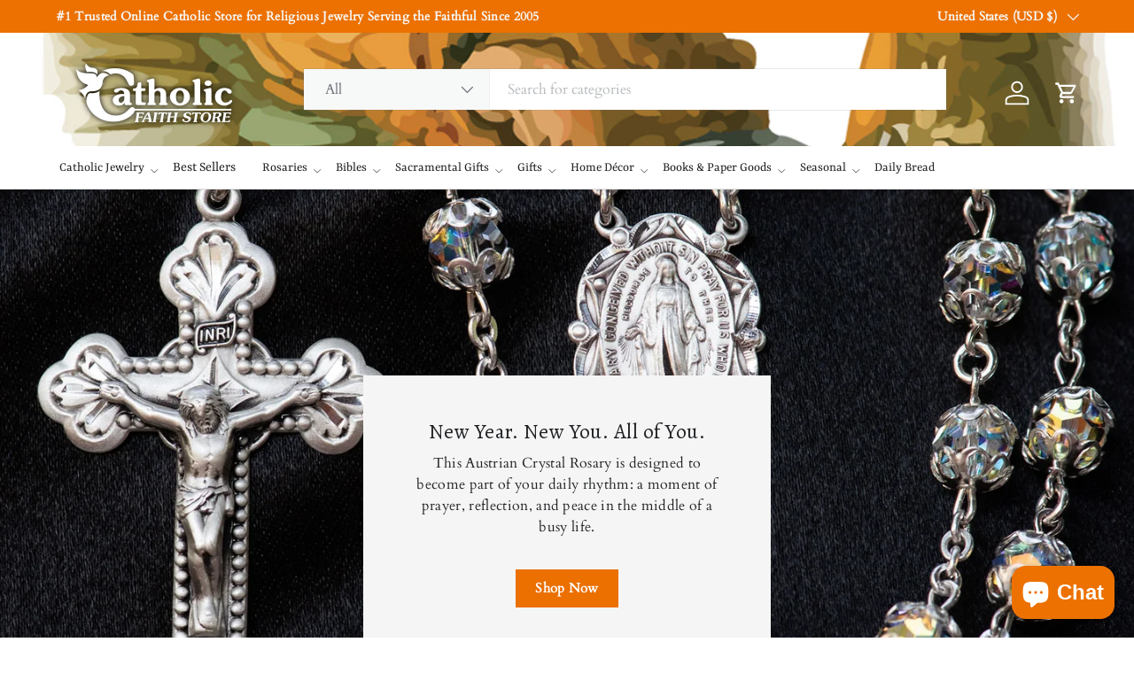

--- FILE ---
content_type: text/html; charset=utf-8
request_url: https://www.catholicfaithstore.com/
body_size: 73927
content:
<!doctype html>
<html class="no-js" lang="en" dir="ltr">
<head>

<title>#1 Online Catholic Jewelry Store | Trusted Since 2005 &ndash; Catholic Faith Store</title><meta name="description" content="Catholic Faith Store is a online store that sells catholic home decor, jewelry, art, books, and more inspired by the faith. Mid-west friendly, family owned and operated since 2005, we are your trusted online Catholic store for important Catholic events and sacrament celebrations."><meta property="og:title" content="#1 Online Catholic Jewelry Store | Trusted Since 2005">
<meta property="og:description" content="Catholic Faith Store is a online store that sells catholic home decor, jewelry, art, books, and more inspired by the faith. Mid-west friendly, family owned and operated since 2005, we are your trusted online Catholic store for important Catholic events and sacrament celebrations.">
 
<meta property="og:image" content="//www.catholicfaithstore.com/cdn/shop/files/CFS_logo.png?v=1745631747">
<meta property="og:image:secure_url" content="//www.catholicfaithstore.com/cdn/shop/files/CFS_logo.png?v=1745631747">
 
<meta charset="utf-8">
<meta name="viewport" content="width=device-width,initial-scale=1"><link rel="canonical" href="https://www.catholicfaithstore.com/"><link rel="icon" href="//www.catholicfaithstore.com/cdn/shop/files/apple-touch-icon.png?crop=center&height=48&v=1726603026&width=48" type="image/png">
  <link rel="apple-touch-icon" href="//www.catholicfaithstore.com/cdn/shop/files/apple-touch-icon.png?crop=center&height=180&v=1726603026&width=180"><meta property="og:site_name" content="Catholic Faith Store">
<meta property="og:url" content="https://www.catholicfaithstore.com/">
<meta property="og:title" content="#1 Online Catholic Jewelry Store | Trusted Since 2005">
<meta property="og:type" content="website">
<meta property="og:description" content="Catholic Faith Store is a online store that sells catholic home decor, jewelry, art, books, and more inspired by the faith. Mid-west friendly, family owned and operated since 2005, we are your trusted online Catholic store for important Catholic events and sacrament celebrations."><meta property="og:image" content="http://www.catholicfaithstore.com/cdn/shop/files/CFS_logo.png?crop=center&height=1200&v=1745631747&width=1200">
  <meta property="og:image:secure_url" content="https://www.catholicfaithstore.com/cdn/shop/files/CFS_logo.png?crop=center&height=1200&v=1745631747&width=1200">
  <meta property="og:image:width" content="161">
  <meta property="og:image:height" content="60"><meta name="twitter:site" content="@CatholicFaith"><meta name="twitter:card" content="summary_large_image">
<meta name="twitter:title" content="#1 Online Catholic Jewelry Store | Trusted Since 2005">
<meta name="twitter:description" content="Catholic Faith Store is a online store that sells catholic home decor, jewelry, art, books, and more inspired by the faith. Mid-west friendly, family owned and operated since 2005, we are your trusted online Catholic store for important Catholic events and sacrament celebrations.">
<link rel="preload" href="//www.catholicfaithstore.com/cdn/shop/t/16/assets/main.css?v=70328515410243602311768407636" as="style"><style data-shopify>
@font-face {
  font-family: Cardo;
  font-weight: 400;
  font-style: normal;
  font-display: swap;
  src: url("//www.catholicfaithstore.com/cdn/fonts/cardo/cardo_n4.8d7bdd0369840597cbb62dc8a447619701d8d34a.woff2") format("woff2"),
       url("//www.catholicfaithstore.com/cdn/fonts/cardo/cardo_n4.23b63d1eff80cb5da813c4cccb6427058253ce24.woff") format("woff");
}
@font-face {
  font-family: Cardo;
  font-weight: 400;
  font-style: italic;
  font-display: swap;
  src: url("//www.catholicfaithstore.com/cdn/fonts/cardo/cardo_i4.0e32d2e32a36e77888e9a063b238f6034ace33a8.woff2") format("woff2"),
       url("//www.catholicfaithstore.com/cdn/fonts/cardo/cardo_i4.40eb4278c959c5ae2eecf636849faa186b42d298.woff") format("woff");
}
@font-face {
  font-family: Alegreya;
  font-weight: 400;
  font-style: normal;
  font-display: swap;
  src: url("//www.catholicfaithstore.com/cdn/fonts/alegreya/alegreya_n4.9d59d35c9865f13cc7223c9847768350c0c7301a.woff2") format("woff2"),
       url("//www.catholicfaithstore.com/cdn/fonts/alegreya/alegreya_n4.a883043573688913d15d350b7a40349399b2ef99.woff") format("woff");
}
@font-face {
  font-family: Yrsa;
  font-weight: 400;
  font-style: normal;
  font-display: swap;
  src: url("//www.catholicfaithstore.com/cdn/fonts/yrsa/yrsa_n4.8a035d93f31ab65ef890d6d2dedd1c82db57e676.woff2") format("woff2"),
       url("//www.catholicfaithstore.com/cdn/fonts/yrsa/yrsa_n4.d2d30a439f80b666c7c4e464d6c72b5987e5ff0f.woff") format("woff");
}
:root {
      --bg-color: 255 255 255 / 1.0;
      --bg-color-og: 255 255 255 / 1.0;
      --heading-color: 33 35 38;
      --text-color: 107 113 119;
      --text-color-og: 107 113 119;
      --scrollbar-color: 107 113 119;
      --link-color: 236 113 0;
      --link-color-og: 236 113 0;
      --star-color: 246 195 71;
      --sale-price-color: 255 190 131;--swatch-border-color-default: 225 227 228;
        --swatch-border-color-active: 181 184 187;
        --swatch-card-size: 26px;
        --swatch-variant-picker-size: 64px;--color-scheme-1-bg: 246 246 246 / 1.0;
      --color-scheme-1-grad: ;
      --color-scheme-1-heading: 33 35 38;
      --color-scheme-1-text: 33 35 38;
      --color-scheme-1-btn-bg: 236 113 0;
      --color-scheme-1-btn-text: 255 255 255;
      --color-scheme-1-btn-bg-hover: 240 142 52;--color-scheme-2-bg: 26 35 126 / 1.0;
      --color-scheme-2-grad: ;
      --color-scheme-2-heading: 255 255 255;
      --color-scheme-2-text: 255 255 255;
      --color-scheme-2-btn-bg: 236 113 0;
      --color-scheme-2-btn-text: 26 35 126;
      --color-scheme-2-btn-bg-hover: 219 108 20;--color-scheme-3-bg: 236 113 0 / 1.0;
      --color-scheme-3-grad: ;
      --color-scheme-3-heading: 255 255 255;
      --color-scheme-3-text: 255 255 255;
      --color-scheme-3-btn-bg: 236 113 0;
      --color-scheme-3-btn-text: 255 255 255;
      --color-scheme-3-btn-bg-hover: 240 142 52;

      --drawer-bg-color: 255 255 255 / 1.0;
      --drawer-text-color: 42 43 42;

      --panel-bg-color: 246 246 246 / 1.0;
      --panel-heading-color: 42 43 42;
      --panel-text-color: 42 43 42;

      --in-stock-text-color: 13 137 62;
      --low-stock-text-color: 210 134 26;
      --very-low-stock-text-color: 170 24 44;
      --no-stock-text-color: 119 119 119;
      --no-stock-backordered-text-color: 119 119 119;

      --error-bg-color: 244 216 220;
      --error-text-color: 180 12 28;
      --success-bg-color: 232 246 234;
      --success-text-color: 44 126 63;
      --info-bg-color: 228 237 250;
      --info-text-color: 26 102 210;

      --heading-font-family: Alegreya, serif;
      --heading-font-style: normal;
      --heading-font-weight: 400;
      --heading-scale-start: 4;
      --heading-letter-spacing: 0.02em;

      --navigation-font-family: Yrsa, serif;
      --navigation-font-style: normal;
      --navigation-font-weight: 400;
      --navigation-letter-spacing: 0.0em;--heading-text-transform: none;
--subheading-text-transform: none;
      --body-font-family: Cardo, serif;
      --body-font-style: normal;
      --body-font-weight: 400;
      --body-font-size: 16;
      --body-font-size-px: 16px;
      --body-letter-spacing: 0.02em;

      --section-gap: 48;
      --heading-gap: calc(8 * var(--space-unit));--grid-column-gap: 20px;
      --product-card-gap: 20px;--btn-bg-color: 236 113 0;
      --btn-bg-hover-color: 240 142 52;
      --btn-text-color: 255 255 255;
      --btn-bg-color-og: 236 113 0;
      --btn-text-color-og: 255 255 255;
      --btn-alt-bg-color: 236 113 0;
      --btn-alt-bg-alpha: 1.0;
      --btn-alt-text-color: 255 255 255;
      --btn-border-width: 1px;
      --btn-padding-y: 12px;
      --btn-text-size: 0.92em;

      

      --btn-lg-border-radius: 50%;
      --btn-icon-border-radius: 50%;
      --input-with-btn-inner-radius: var(--btn-border-radius);

      --input-bg-color: 255 255 255 / 1.0;
      --input-text-color: 107 113 119;
      --input-border-width: 1px;
      --input-border-radius: 0px;
      --textarea-border-radius: 0px;
      --input-bg-color-diff-3: #f7f7f7;
      --input-bg-color-diff-6: #f0f0f0;

      --modal-border-radius: 0px;
      --modal-overlay-color: 0 0 0;
      --modal-overlay-opacity: 0.4;
      --drawer-border-radius: 0px;
      --overlay-border-radius: 0px;--custom-label-bg-color: 13 44 84;
      --custom-label-text-color: 255 255 255;--sale-label-bg-color: 170 17 85;
      --sale-label-text-color: 255 255 255;--sold-out-label-bg-color: 42 43 42;
      --sold-out-label-text-color: 255 255 255;--new-label-bg-color: 108 149 40;
      --new-label-text-color: 255 255 255;--preorder-label-bg-color: 0 166 237;
      --preorder-label-text-color: 255 255 255;

      --page-width: 1560px;
      --gutter-sm: 20px;
      --gutter-md: 48px;
      --gutter-lg: 64px;

      --payment-terms-bg-color: #ffffff;

      --coll-card-bg-color: #f6f6f6;
      --coll-card-border-color: #f6f6f6;

      --card-bg-color: 246 246 246;
      --card-text-color: 38 38 43;
      --card-border-color: #f6f6f6;
        
          --aos-animate-duration: 1.1s;
        

        
          --aos-min-width: 600;
        
      

      --reading-width: 48em;
        --cart-savings-color: 210 0 20
      
    }@media (max-width: 769px) {
      :root {
        --reading-width: 36em;
      }
    }
  </style><link rel="stylesheet" href="//www.catholicfaithstore.com/cdn/shop/t/16/assets/main.css?v=70328515410243602311768407636">
  <script src="//www.catholicfaithstore.com/cdn/shop/t/16/assets/main.js?v=75263185148141462571768407636" defer="defer"></script><link rel="preload" href="//www.catholicfaithstore.com/cdn/fonts/cardo/cardo_n4.8d7bdd0369840597cbb62dc8a447619701d8d34a.woff2" as="font" type="font/woff2" crossorigin fetchpriority="high"><link rel="preload" href="//www.catholicfaithstore.com/cdn/fonts/alegreya/alegreya_n4.9d59d35c9865f13cc7223c9847768350c0c7301a.woff2" as="font" type="font/woff2" crossorigin fetchpriority="high"><script>window.performance && window.performance.mark && window.performance.mark('shopify.content_for_header.start');</script><meta name="facebook-domain-verification" content="zireheugx6qispjni7t3bdf092tcaa">
<meta id="shopify-digital-wallet" name="shopify-digital-wallet" content="/70256361703/digital_wallets/dialog">
<meta name="shopify-checkout-api-token" content="d75aa011342684591b49f4707ea15205">
<meta id="in-context-paypal-metadata" data-shop-id="70256361703" data-venmo-supported="true" data-environment="production" data-locale="en_US" data-paypal-v4="true" data-currency="USD">
<script async="async" src="/checkouts/internal/preloads.js?locale=en-US"></script>
<link rel="preconnect" href="https://shop.app" crossorigin="anonymous">
<script async="async" src="https://shop.app/checkouts/internal/preloads.js?locale=en-US&shop_id=70256361703" crossorigin="anonymous"></script>
<script id="apple-pay-shop-capabilities" type="application/json">{"shopId":70256361703,"countryCode":"US","currencyCode":"USD","merchantCapabilities":["supports3DS"],"merchantId":"gid:\/\/shopify\/Shop\/70256361703","merchantName":"Catholic Faith Store","requiredBillingContactFields":["postalAddress","email","phone"],"requiredShippingContactFields":["postalAddress","email","phone"],"shippingType":"shipping","supportedNetworks":["visa","masterCard","amex","discover","elo","jcb"],"total":{"type":"pending","label":"Catholic Faith Store","amount":"1.00"},"shopifyPaymentsEnabled":true,"supportsSubscriptions":true}</script>
<script id="shopify-features" type="application/json">{"accessToken":"d75aa011342684591b49f4707ea15205","betas":["rich-media-storefront-analytics"],"domain":"www.catholicfaithstore.com","predictiveSearch":true,"shopId":70256361703,"locale":"en"}</script>
<script>var Shopify = Shopify || {};
Shopify.shop = "catholicfaithstore.myshopify.com";
Shopify.locale = "en";
Shopify.currency = {"active":"USD","rate":"1.0"};
Shopify.country = "US";
Shopify.theme = {"name":"6.3.3 Live - title tag fix 1-14-26","id":154270367975,"schema_name":"Canopy","schema_version":"6.3.2","theme_store_id":732,"role":"main"};
Shopify.theme.handle = "null";
Shopify.theme.style = {"id":null,"handle":null};
Shopify.cdnHost = "www.catholicfaithstore.com/cdn";
Shopify.routes = Shopify.routes || {};
Shopify.routes.root = "/";</script>
<script type="module">!function(o){(o.Shopify=o.Shopify||{}).modules=!0}(window);</script>
<script>!function(o){function n(){var o=[];function n(){o.push(Array.prototype.slice.apply(arguments))}return n.q=o,n}var t=o.Shopify=o.Shopify||{};t.loadFeatures=n(),t.autoloadFeatures=n()}(window);</script>
<script>
  window.ShopifyPay = window.ShopifyPay || {};
  window.ShopifyPay.apiHost = "shop.app\/pay";
  window.ShopifyPay.redirectState = null;
</script>
<script id="shop-js-analytics" type="application/json">{"pageType":"index"}</script>
<script defer="defer" async type="module" src="//www.catholicfaithstore.com/cdn/shopifycloud/shop-js/modules/v2/client.init-shop-cart-sync_BN7fPSNr.en.esm.js"></script>
<script defer="defer" async type="module" src="//www.catholicfaithstore.com/cdn/shopifycloud/shop-js/modules/v2/chunk.common_Cbph3Kss.esm.js"></script>
<script defer="defer" async type="module" src="//www.catholicfaithstore.com/cdn/shopifycloud/shop-js/modules/v2/chunk.modal_DKumMAJ1.esm.js"></script>
<script type="module">
  await import("//www.catholicfaithstore.com/cdn/shopifycloud/shop-js/modules/v2/client.init-shop-cart-sync_BN7fPSNr.en.esm.js");
await import("//www.catholicfaithstore.com/cdn/shopifycloud/shop-js/modules/v2/chunk.common_Cbph3Kss.esm.js");
await import("//www.catholicfaithstore.com/cdn/shopifycloud/shop-js/modules/v2/chunk.modal_DKumMAJ1.esm.js");

  window.Shopify.SignInWithShop?.initShopCartSync?.({"fedCMEnabled":true,"windoidEnabled":true});

</script>
<script>
  window.Shopify = window.Shopify || {};
  if (!window.Shopify.featureAssets) window.Shopify.featureAssets = {};
  window.Shopify.featureAssets['shop-js'] = {"shop-cart-sync":["modules/v2/client.shop-cart-sync_CJVUk8Jm.en.esm.js","modules/v2/chunk.common_Cbph3Kss.esm.js","modules/v2/chunk.modal_DKumMAJ1.esm.js"],"init-fed-cm":["modules/v2/client.init-fed-cm_7Fvt41F4.en.esm.js","modules/v2/chunk.common_Cbph3Kss.esm.js","modules/v2/chunk.modal_DKumMAJ1.esm.js"],"init-shop-email-lookup-coordinator":["modules/v2/client.init-shop-email-lookup-coordinator_Cc088_bR.en.esm.js","modules/v2/chunk.common_Cbph3Kss.esm.js","modules/v2/chunk.modal_DKumMAJ1.esm.js"],"init-windoid":["modules/v2/client.init-windoid_hPopwJRj.en.esm.js","modules/v2/chunk.common_Cbph3Kss.esm.js","modules/v2/chunk.modal_DKumMAJ1.esm.js"],"shop-button":["modules/v2/client.shop-button_B0jaPSNF.en.esm.js","modules/v2/chunk.common_Cbph3Kss.esm.js","modules/v2/chunk.modal_DKumMAJ1.esm.js"],"shop-cash-offers":["modules/v2/client.shop-cash-offers_DPIskqss.en.esm.js","modules/v2/chunk.common_Cbph3Kss.esm.js","modules/v2/chunk.modal_DKumMAJ1.esm.js"],"shop-toast-manager":["modules/v2/client.shop-toast-manager_CK7RT69O.en.esm.js","modules/v2/chunk.common_Cbph3Kss.esm.js","modules/v2/chunk.modal_DKumMAJ1.esm.js"],"init-shop-cart-sync":["modules/v2/client.init-shop-cart-sync_BN7fPSNr.en.esm.js","modules/v2/chunk.common_Cbph3Kss.esm.js","modules/v2/chunk.modal_DKumMAJ1.esm.js"],"init-customer-accounts-sign-up":["modules/v2/client.init-customer-accounts-sign-up_CfPf4CXf.en.esm.js","modules/v2/client.shop-login-button_DeIztwXF.en.esm.js","modules/v2/chunk.common_Cbph3Kss.esm.js","modules/v2/chunk.modal_DKumMAJ1.esm.js"],"pay-button":["modules/v2/client.pay-button_CgIwFSYN.en.esm.js","modules/v2/chunk.common_Cbph3Kss.esm.js","modules/v2/chunk.modal_DKumMAJ1.esm.js"],"init-customer-accounts":["modules/v2/client.init-customer-accounts_DQ3x16JI.en.esm.js","modules/v2/client.shop-login-button_DeIztwXF.en.esm.js","modules/v2/chunk.common_Cbph3Kss.esm.js","modules/v2/chunk.modal_DKumMAJ1.esm.js"],"avatar":["modules/v2/client.avatar_BTnouDA3.en.esm.js"],"init-shop-for-new-customer-accounts":["modules/v2/client.init-shop-for-new-customer-accounts_CsZy_esa.en.esm.js","modules/v2/client.shop-login-button_DeIztwXF.en.esm.js","modules/v2/chunk.common_Cbph3Kss.esm.js","modules/v2/chunk.modal_DKumMAJ1.esm.js"],"shop-follow-button":["modules/v2/client.shop-follow-button_BRMJjgGd.en.esm.js","modules/v2/chunk.common_Cbph3Kss.esm.js","modules/v2/chunk.modal_DKumMAJ1.esm.js"],"checkout-modal":["modules/v2/client.checkout-modal_B9Drz_yf.en.esm.js","modules/v2/chunk.common_Cbph3Kss.esm.js","modules/v2/chunk.modal_DKumMAJ1.esm.js"],"shop-login-button":["modules/v2/client.shop-login-button_DeIztwXF.en.esm.js","modules/v2/chunk.common_Cbph3Kss.esm.js","modules/v2/chunk.modal_DKumMAJ1.esm.js"],"lead-capture":["modules/v2/client.lead-capture_DXYzFM3R.en.esm.js","modules/v2/chunk.common_Cbph3Kss.esm.js","modules/v2/chunk.modal_DKumMAJ1.esm.js"],"shop-login":["modules/v2/client.shop-login_CA5pJqmO.en.esm.js","modules/v2/chunk.common_Cbph3Kss.esm.js","modules/v2/chunk.modal_DKumMAJ1.esm.js"],"payment-terms":["modules/v2/client.payment-terms_BxzfvcZJ.en.esm.js","modules/v2/chunk.common_Cbph3Kss.esm.js","modules/v2/chunk.modal_DKumMAJ1.esm.js"]};
</script>
<script>(function() {
  var isLoaded = false;
  function asyncLoad() {
    if (isLoaded) return;
    isLoaded = true;
    var urls = ["\/\/d1liekpayvooaz.cloudfront.net\/apps\/customizery\/customizery.js?shop=catholicfaithstore.myshopify.com","https:\/\/blog.sfapp.magefan.top\/js\/mfLoadSearchScripts.js?shop=catholicfaithstore.myshopify.com","https:\/\/static.klaviyo.com\/onsite\/js\/VrQBM5\/klaviyo.js?company_id=VrQBM5\u0026shop=catholicfaithstore.myshopify.com"];
    for (var i = 0; i < urls.length; i++) {
      var s = document.createElement('script');
      s.type = 'text/javascript';
      s.async = true;
      s.src = urls[i];
      var x = document.getElementsByTagName('script')[0];
      x.parentNode.insertBefore(s, x);
    }
  };
  if(window.attachEvent) {
    window.attachEvent('onload', asyncLoad);
  } else {
    window.addEventListener('load', asyncLoad, false);
  }
})();</script>
<script id="__st">var __st={"a":70256361703,"offset":-21600,"reqid":"409c1d82-b9b7-4112-b31b-264cc17f9d2d-1769955409","pageurl":"www.catholicfaithstore.com\/","u":"500c27533fd5","p":"home"};</script>
<script>window.ShopifyPaypalV4VisibilityTracking = true;</script>
<script id="captcha-bootstrap">!function(){'use strict';const t='contact',e='account',n='new_comment',o=[[t,t],['blogs',n],['comments',n],[t,'customer']],c=[[e,'customer_login'],[e,'guest_login'],[e,'recover_customer_password'],[e,'create_customer']],r=t=>t.map((([t,e])=>`form[action*='/${t}']:not([data-nocaptcha='true']) input[name='form_type'][value='${e}']`)).join(','),a=t=>()=>t?[...document.querySelectorAll(t)].map((t=>t.form)):[];function s(){const t=[...o],e=r(t);return a(e)}const i='password',u='form_key',d=['recaptcha-v3-token','g-recaptcha-response','h-captcha-response',i],f=()=>{try{return window.sessionStorage}catch{return}},m='__shopify_v',_=t=>t.elements[u];function p(t,e,n=!1){try{const o=window.sessionStorage,c=JSON.parse(o.getItem(e)),{data:r}=function(t){const{data:e,action:n}=t;return t[m]||n?{data:e,action:n}:{data:t,action:n}}(c);for(const[e,n]of Object.entries(r))t.elements[e]&&(t.elements[e].value=n);n&&o.removeItem(e)}catch(o){console.error('form repopulation failed',{error:o})}}const l='form_type',E='cptcha';function T(t){t.dataset[E]=!0}const w=window,h=w.document,L='Shopify',v='ce_forms',y='captcha';let A=!1;((t,e)=>{const n=(g='f06e6c50-85a8-45c8-87d0-21a2b65856fe',I='https://cdn.shopify.com/shopifycloud/storefront-forms-hcaptcha/ce_storefront_forms_captcha_hcaptcha.v1.5.2.iife.js',D={infoText:'Protected by hCaptcha',privacyText:'Privacy',termsText:'Terms'},(t,e,n)=>{const o=w[L][v],c=o.bindForm;if(c)return c(t,g,e,D).then(n);var r;o.q.push([[t,g,e,D],n]),r=I,A||(h.body.append(Object.assign(h.createElement('script'),{id:'captcha-provider',async:!0,src:r})),A=!0)});var g,I,D;w[L]=w[L]||{},w[L][v]=w[L][v]||{},w[L][v].q=[],w[L][y]=w[L][y]||{},w[L][y].protect=function(t,e){n(t,void 0,e),T(t)},Object.freeze(w[L][y]),function(t,e,n,w,h,L){const[v,y,A,g]=function(t,e,n){const i=e?o:[],u=t?c:[],d=[...i,...u],f=r(d),m=r(i),_=r(d.filter((([t,e])=>n.includes(e))));return[a(f),a(m),a(_),s()]}(w,h,L),I=t=>{const e=t.target;return e instanceof HTMLFormElement?e:e&&e.form},D=t=>v().includes(t);t.addEventListener('submit',(t=>{const e=I(t);if(!e)return;const n=D(e)&&!e.dataset.hcaptchaBound&&!e.dataset.recaptchaBound,o=_(e),c=g().includes(e)&&(!o||!o.value);(n||c)&&t.preventDefault(),c&&!n&&(function(t){try{if(!f())return;!function(t){const e=f();if(!e)return;const n=_(t);if(!n)return;const o=n.value;o&&e.removeItem(o)}(t);const e=Array.from(Array(32),(()=>Math.random().toString(36)[2])).join('');!function(t,e){_(t)||t.append(Object.assign(document.createElement('input'),{type:'hidden',name:u})),t.elements[u].value=e}(t,e),function(t,e){const n=f();if(!n)return;const o=[...t.querySelectorAll(`input[type='${i}']`)].map((({name:t})=>t)),c=[...d,...o],r={};for(const[a,s]of new FormData(t).entries())c.includes(a)||(r[a]=s);n.setItem(e,JSON.stringify({[m]:1,action:t.action,data:r}))}(t,e)}catch(e){console.error('failed to persist form',e)}}(e),e.submit())}));const S=(t,e)=>{t&&!t.dataset[E]&&(n(t,e.some((e=>e===t))),T(t))};for(const o of['focusin','change'])t.addEventListener(o,(t=>{const e=I(t);D(e)&&S(e,y())}));const B=e.get('form_key'),M=e.get(l),P=B&&M;t.addEventListener('DOMContentLoaded',(()=>{const t=y();if(P)for(const e of t)e.elements[l].value===M&&p(e,B);[...new Set([...A(),...v().filter((t=>'true'===t.dataset.shopifyCaptcha))])].forEach((e=>S(e,t)))}))}(h,new URLSearchParams(w.location.search),n,t,e,['guest_login'])})(!0,!0)}();</script>
<script integrity="sha256-4kQ18oKyAcykRKYeNunJcIwy7WH5gtpwJnB7kiuLZ1E=" data-source-attribution="shopify.loadfeatures" defer="defer" src="//www.catholicfaithstore.com/cdn/shopifycloud/storefront/assets/storefront/load_feature-a0a9edcb.js" crossorigin="anonymous"></script>
<script crossorigin="anonymous" defer="defer" src="//www.catholicfaithstore.com/cdn/shopifycloud/storefront/assets/shopify_pay/storefront-65b4c6d7.js?v=20250812"></script>
<script data-source-attribution="shopify.dynamic_checkout.dynamic.init">var Shopify=Shopify||{};Shopify.PaymentButton=Shopify.PaymentButton||{isStorefrontPortableWallets:!0,init:function(){window.Shopify.PaymentButton.init=function(){};var t=document.createElement("script");t.src="https://www.catholicfaithstore.com/cdn/shopifycloud/portable-wallets/latest/portable-wallets.en.js",t.type="module",document.head.appendChild(t)}};
</script>
<script data-source-attribution="shopify.dynamic_checkout.buyer_consent">
  function portableWalletsHideBuyerConsent(e){var t=document.getElementById("shopify-buyer-consent"),n=document.getElementById("shopify-subscription-policy-button");t&&n&&(t.classList.add("hidden"),t.setAttribute("aria-hidden","true"),n.removeEventListener("click",e))}function portableWalletsShowBuyerConsent(e){var t=document.getElementById("shopify-buyer-consent"),n=document.getElementById("shopify-subscription-policy-button");t&&n&&(t.classList.remove("hidden"),t.removeAttribute("aria-hidden"),n.addEventListener("click",e))}window.Shopify?.PaymentButton&&(window.Shopify.PaymentButton.hideBuyerConsent=portableWalletsHideBuyerConsent,window.Shopify.PaymentButton.showBuyerConsent=portableWalletsShowBuyerConsent);
</script>
<script data-source-attribution="shopify.dynamic_checkout.cart.bootstrap">document.addEventListener("DOMContentLoaded",(function(){function t(){return document.querySelector("shopify-accelerated-checkout-cart, shopify-accelerated-checkout")}if(t())Shopify.PaymentButton.init();else{new MutationObserver((function(e,n){t()&&(Shopify.PaymentButton.init(),n.disconnect())})).observe(document.body,{childList:!0,subtree:!0})}}));
</script>
<script id='scb4127' type='text/javascript' async='' src='https://www.catholicfaithstore.com/cdn/shopifycloud/privacy-banner/storefront-banner.js'></script><link id="shopify-accelerated-checkout-styles" rel="stylesheet" media="screen" href="https://www.catholicfaithstore.com/cdn/shopifycloud/portable-wallets/latest/accelerated-checkout-backwards-compat.css" crossorigin="anonymous">
<style id="shopify-accelerated-checkout-cart">
        #shopify-buyer-consent {
  margin-top: 1em;
  display: inline-block;
  width: 100%;
}

#shopify-buyer-consent.hidden {
  display: none;
}

#shopify-subscription-policy-button {
  background: none;
  border: none;
  padding: 0;
  text-decoration: underline;
  font-size: inherit;
  cursor: pointer;
}

#shopify-subscription-policy-button::before {
  box-shadow: none;
}

      </style>
<script id="sections-script" data-sections="header,footer" defer="defer" src="//www.catholicfaithstore.com/cdn/shop/t/16/compiled_assets/scripts.js?v=3183"></script>
<script>window.performance && window.performance.mark && window.performance.mark('shopify.content_for_header.end');</script>

    <script src="//www.catholicfaithstore.com/cdn/shop/t/16/assets/animate-on-scroll.js?v=15249566486942820451768407636" defer="defer"></script>
    <link rel="stylesheet" href="//www.catholicfaithstore.com/cdn/shop/t/16/assets/animate-on-scroll.css?v=62865576715456057531768407636">
  

  <script>document.documentElement.className = document.documentElement.className.replace('no-js', 'js');</script><!-- CC Custom Head Start --><!-- CC Custom Head End --><script type="text/javascript">
    (function(c,l,a,r,i,t,y){
        c[a]=c[a]||function(){(c[a].q=c[a].q||[]).push(arguments)};
        t=l.createElement(r);t.async=1;t.src="https://www.clarity.ms/tag/"+i;
        y=l.getElementsByTagName(r)[0];y.parentNode.insertBefore(t,y);
    })(window, document, "clarity", "script", "rvcjl6hbxc");
</script>
  
<!-- BEGIN app block: shopify://apps/klaviyo-email-marketing-sms/blocks/klaviyo-onsite-embed/2632fe16-c075-4321-a88b-50b567f42507 -->












  <script async src="https://static.klaviyo.com/onsite/js/VrQBM5/klaviyo.js?company_id=VrQBM5"></script>
  <script>!function(){if(!window.klaviyo){window._klOnsite=window._klOnsite||[];try{window.klaviyo=new Proxy({},{get:function(n,i){return"push"===i?function(){var n;(n=window._klOnsite).push.apply(n,arguments)}:function(){for(var n=arguments.length,o=new Array(n),w=0;w<n;w++)o[w]=arguments[w];var t="function"==typeof o[o.length-1]?o.pop():void 0,e=new Promise((function(n){window._klOnsite.push([i].concat(o,[function(i){t&&t(i),n(i)}]))}));return e}}})}catch(n){window.klaviyo=window.klaviyo||[],window.klaviyo.push=function(){var n;(n=window._klOnsite).push.apply(n,arguments)}}}}();</script>

  




  <script>
    window.klaviyoReviewsProductDesignMode = false
  </script>







<!-- END app block --><!-- BEGIN app block: shopify://apps/judge-me-reviews/blocks/judgeme_core/61ccd3b1-a9f2-4160-9fe9-4fec8413e5d8 --><!-- Start of Judge.me Core -->






<link rel="dns-prefetch" href="https://cdnwidget.judge.me">
<link rel="dns-prefetch" href="https://cdn.judge.me">
<link rel="dns-prefetch" href="https://cdn1.judge.me">
<link rel="dns-prefetch" href="https://api.judge.me">

<script data-cfasync='false' class='jdgm-settings-script'>window.jdgmSettings={"pagination":5,"disable_web_reviews":true,"badge_no_review_text":"No reviews","badge_n_reviews_text":"{{ n }} review/reviews","hide_badge_preview_if_no_reviews":true,"badge_hide_text":false,"enforce_center_preview_badge":false,"widget_title":"Customer Reviews","widget_open_form_text":"Write a review","widget_close_form_text":"Cancel review","widget_refresh_page_text":"Refresh page","widget_summary_text":"Based on {{ number_of_reviews }} review/reviews","widget_no_review_text":"Be the first to write a review","widget_name_field_text":"Display name","widget_verified_name_field_text":"Verified Name (public)","widget_name_placeholder_text":"Display name","widget_required_field_error_text":"This field is required.","widget_email_field_text":"Email address","widget_verified_email_field_text":"Verified Email (private, can not be edited)","widget_email_placeholder_text":"Your email address","widget_email_field_error_text":"Please enter a valid email address.","widget_rating_field_text":"Rating","widget_review_title_field_text":"Review Title","widget_review_title_placeholder_text":"Give your review a title","widget_review_body_field_text":"Review content","widget_review_body_placeholder_text":"Start writing here...","widget_pictures_field_text":"Picture/Video (optional)","widget_submit_review_text":"Submit Review","widget_submit_verified_review_text":"Submit Verified Review","widget_submit_success_msg_with_auto_publish":"Thank you! Please refresh the page in a few moments to see your review. You can remove or edit your review by logging into \u003ca href='https://judge.me/login' target='_blank' rel='nofollow noopener'\u003eJudge.me\u003c/a\u003e","widget_submit_success_msg_no_auto_publish":"Thank you! Your review will be published as soon as it is approved by the shop admin. You can remove or edit your review by logging into \u003ca href='https://judge.me/login' target='_blank' rel='nofollow noopener'\u003eJudge.me\u003c/a\u003e","widget_show_default_reviews_out_of_total_text":"Showing {{ n_reviews_shown }} out of {{ n_reviews }} reviews.","widget_show_all_link_text":"Show all","widget_show_less_link_text":"Show less","widget_author_said_text":"{{ reviewer_name }} said:","widget_days_text":"{{ n }} days ago","widget_weeks_text":"{{ n }} week/weeks ago","widget_months_text":"{{ n }} month/months ago","widget_years_text":"{{ n }} year/years ago","widget_yesterday_text":"Yesterday","widget_today_text":"Today","widget_replied_text":"\u003e\u003e {{ shop_name }} replied:","widget_read_more_text":"Read more","widget_reviewer_name_as_initial":"","widget_rating_filter_color":"#fbcd0a","widget_rating_filter_see_all_text":"See all reviews","widget_sorting_most_recent_text":"Most Recent","widget_sorting_highest_rating_text":"Highest Rating","widget_sorting_lowest_rating_text":"Lowest Rating","widget_sorting_with_pictures_text":"Only Pictures","widget_sorting_most_helpful_text":"Most Helpful","widget_open_question_form_text":"Ask a question","widget_reviews_subtab_text":"Reviews","widget_questions_subtab_text":"Questions","widget_question_label_text":"Question","widget_answer_label_text":"Answer","widget_question_placeholder_text":"Write your question here","widget_submit_question_text":"Submit Question","widget_question_submit_success_text":"Thank you for your question! We will notify you once it gets answered.","verified_badge_text":"Verified","verified_badge_bg_color":"","verified_badge_text_color":"","verified_badge_placement":"left-of-reviewer-name","widget_review_max_height":"","widget_hide_border":false,"widget_social_share":false,"widget_thumb":false,"widget_review_location_show":false,"widget_location_format":"country_only","all_reviews_include_out_of_store_products":true,"all_reviews_out_of_store_text":"(out of store)","all_reviews_pagination":100,"all_reviews_product_name_prefix_text":"about","enable_review_pictures":true,"enable_question_anwser":false,"widget_theme":"default","review_date_format":"mm/dd/yyyy","default_sort_method":"most-recent","widget_product_reviews_subtab_text":"Product Reviews","widget_shop_reviews_subtab_text":"Shop Reviews","widget_other_products_reviews_text":"Reviews for other products","widget_store_reviews_subtab_text":"Store reviews","widget_no_store_reviews_text":"This store hasn't received any reviews yet","widget_web_restriction_product_reviews_text":"This product hasn't received any reviews yet","widget_no_items_text":"No items found","widget_show_more_text":"Show more","widget_write_a_store_review_text":"Write a Store Review","widget_other_languages_heading":"Reviews in Other Languages","widget_translate_review_text":"Translate review to {{ language }}","widget_translating_review_text":"Translating...","widget_show_original_translation_text":"Show original ({{ language }})","widget_translate_review_failed_text":"Review couldn't be translated.","widget_translate_review_retry_text":"Retry","widget_translate_review_try_again_later_text":"Try again later","show_product_url_for_grouped_product":false,"widget_sorting_pictures_first_text":"Pictures First","show_pictures_on_all_rev_page_mobile":false,"show_pictures_on_all_rev_page_desktop":false,"floating_tab_hide_mobile_install_preference":false,"floating_tab_button_name":"★ Reviews","floating_tab_title":"Let customers speak for us","floating_tab_button_color":"","floating_tab_button_background_color":"","floating_tab_url":"","floating_tab_url_enabled":false,"floating_tab_tab_style":"text","all_reviews_text_badge_text":"Customers rate us {{ shop.metafields.judgeme.all_reviews_rating | round: 1 }}/5 based on {{ shop.metafields.judgeme.all_reviews_count }} reviews.","all_reviews_text_badge_text_branded_style":"{{ shop.metafields.judgeme.all_reviews_rating | round: 1 }} out of 5 stars based on {{ shop.metafields.judgeme.all_reviews_count }} reviews","is_all_reviews_text_badge_a_link":false,"show_stars_for_all_reviews_text_badge":false,"all_reviews_text_badge_url":"","all_reviews_text_style":"branded","all_reviews_text_color_style":"judgeme_brand_color","all_reviews_text_color":"#108474","all_reviews_text_show_jm_brand":true,"featured_carousel_show_header":true,"featured_carousel_title":"Let customers speak for us","testimonials_carousel_title":"Customers are saying","videos_carousel_title":"Real customer stories","cards_carousel_title":"Customers are saying","featured_carousel_count_text":"from {{ n }} reviews","featured_carousel_add_link_to_all_reviews_page":false,"featured_carousel_url":"","featured_carousel_show_images":true,"featured_carousel_autoslide_interval":5,"featured_carousel_arrows_on_the_sides":false,"featured_carousel_height":250,"featured_carousel_width":80,"featured_carousel_image_size":0,"featured_carousel_image_height":250,"featured_carousel_arrow_color":"#eeeeee","verified_count_badge_style":"branded","verified_count_badge_orientation":"horizontal","verified_count_badge_color_style":"judgeme_brand_color","verified_count_badge_color":"#108474","is_verified_count_badge_a_link":false,"verified_count_badge_url":"","verified_count_badge_show_jm_brand":true,"widget_rating_preset_default":5,"widget_first_sub_tab":"product-reviews","widget_show_histogram":true,"widget_histogram_use_custom_color":false,"widget_pagination_use_custom_color":false,"widget_star_use_custom_color":false,"widget_verified_badge_use_custom_color":false,"widget_write_review_use_custom_color":false,"picture_reminder_submit_button":"Upload Pictures","enable_review_videos":false,"mute_video_by_default":false,"widget_sorting_videos_first_text":"Videos First","widget_review_pending_text":"Pending","featured_carousel_items_for_large_screen":3,"social_share_options_order":"Facebook,Twitter","remove_microdata_snippet":true,"disable_json_ld":false,"enable_json_ld_products":false,"preview_badge_show_question_text":false,"preview_badge_no_question_text":"No questions","preview_badge_n_question_text":"{{ number_of_questions }} question/questions","qa_badge_show_icon":false,"qa_badge_position":"same-row","remove_judgeme_branding":false,"widget_add_search_bar":false,"widget_search_bar_placeholder":"Search","widget_sorting_verified_only_text":"Verified only","featured_carousel_theme":"default","featured_carousel_show_rating":true,"featured_carousel_show_title":true,"featured_carousel_show_body":true,"featured_carousel_show_date":false,"featured_carousel_show_reviewer":true,"featured_carousel_show_product":false,"featured_carousel_header_background_color":"#108474","featured_carousel_header_text_color":"#ffffff","featured_carousel_name_product_separator":"reviewed","featured_carousel_full_star_background":"#108474","featured_carousel_empty_star_background":"#dadada","featured_carousel_vertical_theme_background":"#f9fafb","featured_carousel_verified_badge_enable":true,"featured_carousel_verified_badge_color":"#108474","featured_carousel_border_style":"round","featured_carousel_review_line_length_limit":3,"featured_carousel_more_reviews_button_text":"Read more reviews","featured_carousel_view_product_button_text":"View product","all_reviews_page_load_reviews_on":"scroll","all_reviews_page_load_more_text":"Load More Reviews","disable_fb_tab_reviews":false,"enable_ajax_cdn_cache":false,"widget_advanced_speed_features":5,"widget_public_name_text":"displayed publicly like","default_reviewer_name":"John Smith","default_reviewer_name_has_non_latin":true,"widget_reviewer_anonymous":"Anonymous","medals_widget_title":"Judge.me Review Medals","medals_widget_background_color":"#f9fafb","medals_widget_position":"footer_all_pages","medals_widget_border_color":"#f9fafb","medals_widget_verified_text_position":"left","medals_widget_use_monochromatic_version":false,"medals_widget_elements_color":"#108474","show_reviewer_avatar":true,"widget_invalid_yt_video_url_error_text":"Not a YouTube video URL","widget_max_length_field_error_text":"Please enter no more than {0} characters.","widget_show_country_flag":false,"widget_show_collected_via_shop_app":true,"widget_verified_by_shop_badge_style":"light","widget_verified_by_shop_text":"Verified by Shop","widget_show_photo_gallery":false,"widget_load_with_code_splitting":true,"widget_ugc_install_preference":false,"widget_ugc_title":"Made by us, Shared by you","widget_ugc_subtitle":"Tag us to see your picture featured in our page","widget_ugc_arrows_color":"#ffffff","widget_ugc_primary_button_text":"Buy Now","widget_ugc_primary_button_background_color":"#108474","widget_ugc_primary_button_text_color":"#ffffff","widget_ugc_primary_button_border_width":"0","widget_ugc_primary_button_border_style":"none","widget_ugc_primary_button_border_color":"#108474","widget_ugc_primary_button_border_radius":"25","widget_ugc_secondary_button_text":"Load More","widget_ugc_secondary_button_background_color":"#ffffff","widget_ugc_secondary_button_text_color":"#108474","widget_ugc_secondary_button_border_width":"2","widget_ugc_secondary_button_border_style":"solid","widget_ugc_secondary_button_border_color":"#108474","widget_ugc_secondary_button_border_radius":"25","widget_ugc_reviews_button_text":"View Reviews","widget_ugc_reviews_button_background_color":"#ffffff","widget_ugc_reviews_button_text_color":"#108474","widget_ugc_reviews_button_border_width":"2","widget_ugc_reviews_button_border_style":"solid","widget_ugc_reviews_button_border_color":"#108474","widget_ugc_reviews_button_border_radius":"25","widget_ugc_reviews_button_link_to":"judgeme-reviews-page","widget_ugc_show_post_date":true,"widget_ugc_max_width":"800","widget_rating_metafield_value_type":true,"widget_primary_color":"#E67E22","widget_enable_secondary_color":false,"widget_secondary_color":"#edf5f5","widget_summary_average_rating_text":"{{ average_rating }} out of 5","widget_media_grid_title":"Customer photos \u0026 videos","widget_media_grid_see_more_text":"See more","widget_round_style":false,"widget_show_product_medals":true,"widget_verified_by_judgeme_text":"Verified by Judge.me","widget_show_store_medals":true,"widget_verified_by_judgeme_text_in_store_medals":"Verified by Judge.me","widget_media_field_exceed_quantity_message":"Sorry, we can only accept {{ max_media }} for one review.","widget_media_field_exceed_limit_message":"{{ file_name }} is too large, please select a {{ media_type }} less than {{ size_limit }}MB.","widget_review_submitted_text":"Review Submitted!","widget_question_submitted_text":"Question Submitted!","widget_close_form_text_question":"Cancel","widget_write_your_answer_here_text":"Write your answer here","widget_enabled_branded_link":true,"widget_show_collected_by_judgeme":true,"widget_reviewer_name_color":"","widget_write_review_text_color":"","widget_write_review_bg_color":"","widget_collected_by_judgeme_text":"collected by Judge.me","widget_pagination_type":"standard","widget_load_more_text":"Load More","widget_load_more_color":"#108474","widget_full_review_text":"Full Review","widget_read_more_reviews_text":"Read More Reviews","widget_read_questions_text":"Read Questions","widget_questions_and_answers_text":"Questions \u0026 Answers","widget_verified_by_text":"Verified by","widget_verified_text":"Verified","widget_number_of_reviews_text":"{{ number_of_reviews }} reviews","widget_back_button_text":"Back","widget_next_button_text":"Next","widget_custom_forms_filter_button":"Filters","custom_forms_style":"horizontal","widget_show_review_information":false,"how_reviews_are_collected":"How reviews are collected?","widget_show_review_keywords":false,"widget_gdpr_statement":"How we use your data: We'll only contact you about the review you left, and only if necessary. By submitting your review, you agree to Judge.me's \u003ca href='https://judge.me/terms' target='_blank' rel='nofollow noopener'\u003eterms\u003c/a\u003e, \u003ca href='https://judge.me/privacy' target='_blank' rel='nofollow noopener'\u003eprivacy\u003c/a\u003e and \u003ca href='https://judge.me/content-policy' target='_blank' rel='nofollow noopener'\u003econtent\u003c/a\u003e policies.","widget_multilingual_sorting_enabled":false,"widget_translate_review_content_enabled":false,"widget_translate_review_content_method":"manual","popup_widget_review_selection":"automatically_with_pictures","popup_widget_round_border_style":true,"popup_widget_show_title":true,"popup_widget_show_body":true,"popup_widget_show_reviewer":false,"popup_widget_show_product":true,"popup_widget_show_pictures":true,"popup_widget_use_review_picture":true,"popup_widget_show_on_home_page":true,"popup_widget_show_on_product_page":true,"popup_widget_show_on_collection_page":true,"popup_widget_show_on_cart_page":true,"popup_widget_position":"top_left","popup_widget_first_review_delay":5,"popup_widget_duration":5,"popup_widget_interval":5,"popup_widget_review_count":5,"popup_widget_hide_on_mobile":true,"review_snippet_widget_round_border_style":true,"review_snippet_widget_card_color":"#FFFFFF","review_snippet_widget_slider_arrows_background_color":"#FFFFFF","review_snippet_widget_slider_arrows_color":"#000000","review_snippet_widget_star_color":"#108474","show_product_variant":false,"all_reviews_product_variant_label_text":"Variant: ","widget_show_verified_branding":true,"widget_ai_summary_title":"Customers say","widget_ai_summary_disclaimer":"AI-powered review summary based on recent customer reviews","widget_show_ai_summary":false,"widget_show_ai_summary_bg":false,"widget_show_review_title_input":true,"redirect_reviewers_invited_via_email":"external_form","request_store_review_after_product_review":true,"request_review_other_products_in_order":true,"review_form_color_scheme":"default","review_form_corner_style":"square","review_form_star_color":{},"review_form_text_color":"#333333","review_form_background_color":"#ffffff","review_form_field_background_color":"#fafafa","review_form_button_color":{},"review_form_button_text_color":"#ffffff","review_form_modal_overlay_color":"#000000","review_content_screen_title_text":"How would you rate this product?","review_content_introduction_text":"We would love it if you would share a bit about your experience.","store_review_form_title_text":"How would you rate this store?","store_review_form_introduction_text":"We would love it if you would share a bit about your experience.","show_review_guidance_text":true,"one_star_review_guidance_text":"Poor","five_star_review_guidance_text":"Great","customer_information_screen_title_text":"About you","customer_information_introduction_text":"Please tell us more about you.","custom_questions_screen_title_text":"Your experience in more detail","custom_questions_introduction_text":"Here are a few questions to help us understand more about your experience.","review_submitted_screen_title_text":"Thanks for your review!","review_submitted_screen_thank_you_text":"We are processing it and it will appear on the store soon.","review_submitted_screen_email_verification_text":"Please confirm your email by clicking the link we just sent you. This helps us keep reviews authentic.","review_submitted_request_store_review_text":"Would you like to share your experience of shopping with us?","review_submitted_review_other_products_text":"Would you like to review these products?","store_review_screen_title_text":"Would you like to share your experience of shopping with us?","store_review_introduction_text":"We value your feedback and use it to improve. Please share any thoughts or suggestions you have.","reviewer_media_screen_title_picture_text":"Share a picture","reviewer_media_introduction_picture_text":"Upload a photo to support your review.","reviewer_media_screen_title_video_text":"Share a video","reviewer_media_introduction_video_text":"Upload a video to support your review.","reviewer_media_screen_title_picture_or_video_text":"Share a picture or video","reviewer_media_introduction_picture_or_video_text":"Upload a photo or video to support your review.","reviewer_media_youtube_url_text":"Paste your Youtube URL here","advanced_settings_next_step_button_text":"Next","advanced_settings_close_review_button_text":"Close","modal_write_review_flow":false,"write_review_flow_required_text":"Required","write_review_flow_privacy_message_text":"We respect your privacy.","write_review_flow_anonymous_text":"Post review as anonymous","write_review_flow_visibility_text":"This won't be visible to other customers.","write_review_flow_multiple_selection_help_text":"Select as many as you like","write_review_flow_single_selection_help_text":"Select one option","write_review_flow_required_field_error_text":"This field is required","write_review_flow_invalid_email_error_text":"Please enter a valid email address","write_review_flow_max_length_error_text":"Max. {{ max_length }} characters.","write_review_flow_media_upload_text":"\u003cb\u003eClick to upload\u003c/b\u003e or drag and drop","write_review_flow_gdpr_statement":"We'll only contact you about your review if necessary. By submitting your review, you agree to our \u003ca href='https://judge.me/terms' target='_blank' rel='nofollow noopener'\u003eterms and conditions\u003c/a\u003e and \u003ca href='https://judge.me/privacy' target='_blank' rel='nofollow noopener'\u003eprivacy policy\u003c/a\u003e.","rating_only_reviews_enabled":false,"show_negative_reviews_help_screen":false,"new_review_flow_help_screen_rating_threshold":3,"negative_review_resolution_screen_title_text":"Tell us more","negative_review_resolution_text":"Your experience matters to us. If there were issues with your purchase, we're here to help. Feel free to reach out to us, we'd love the opportunity to make things right.","negative_review_resolution_button_text":"Contact us","negative_review_resolution_proceed_with_review_text":"Leave a review","negative_review_resolution_subject":"Issue with purchase from {{ shop_name }}.{{ order_name }}","preview_badge_collection_page_install_status":false,"widget_review_custom_css":"","preview_badge_custom_css":"","preview_badge_stars_count":"5-stars","featured_carousel_custom_css":"","floating_tab_custom_css":"","all_reviews_widget_custom_css":"","medals_widget_custom_css":"","verified_badge_custom_css":"","all_reviews_text_custom_css":"","transparency_badges_collected_via_store_invite":false,"transparency_badges_from_another_provider":false,"transparency_badges_collected_from_store_visitor":false,"transparency_badges_collected_by_verified_review_provider":false,"transparency_badges_earned_reward":false,"transparency_badges_collected_via_store_invite_text":"Review collected via store invitation","transparency_badges_from_another_provider_text":"Review collected from another provider","transparency_badges_collected_from_store_visitor_text":"Review collected from a store visitor","transparency_badges_written_in_google_text":"Review written in Google","transparency_badges_written_in_etsy_text":"Review written in Etsy","transparency_badges_written_in_shop_app_text":"Review written in Shop App","transparency_badges_earned_reward_text":"Review earned a reward for future purchase","product_review_widget_per_page":10,"widget_store_review_label_text":"Review about the store","checkout_comment_extension_title_on_product_page":"Customer Comments","checkout_comment_extension_num_latest_comment_show":5,"checkout_comment_extension_format":"name_and_timestamp","checkout_comment_customer_name":"last_initial","checkout_comment_comment_notification":true,"preview_badge_collection_page_install_preference":false,"preview_badge_home_page_install_preference":false,"preview_badge_product_page_install_preference":false,"review_widget_install_preference":"","review_carousel_install_preference":false,"floating_reviews_tab_install_preference":"none","verified_reviews_count_badge_install_preference":false,"all_reviews_text_install_preference":false,"review_widget_best_location":false,"judgeme_medals_install_preference":false,"review_widget_revamp_enabled":false,"review_widget_qna_enabled":false,"review_widget_header_theme":"minimal","review_widget_widget_title_enabled":true,"review_widget_header_text_size":"medium","review_widget_header_text_weight":"regular","review_widget_average_rating_style":"compact","review_widget_bar_chart_enabled":true,"review_widget_bar_chart_type":"numbers","review_widget_bar_chart_style":"standard","review_widget_expanded_media_gallery_enabled":false,"review_widget_reviews_section_theme":"standard","review_widget_image_style":"thumbnails","review_widget_review_image_ratio":"square","review_widget_stars_size":"medium","review_widget_verified_badge":"standard_text","review_widget_review_title_text_size":"medium","review_widget_review_text_size":"medium","review_widget_review_text_length":"medium","review_widget_number_of_columns_desktop":3,"review_widget_carousel_transition_speed":5,"review_widget_custom_questions_answers_display":"always","review_widget_button_text_color":"#FFFFFF","review_widget_text_color":"#000000","review_widget_lighter_text_color":"#7B7B7B","review_widget_corner_styling":"soft","review_widget_review_word_singular":"review","review_widget_review_word_plural":"reviews","review_widget_voting_label":"Helpful?","review_widget_shop_reply_label":"Reply from {{ shop_name }}:","review_widget_filters_title":"Filters","qna_widget_question_word_singular":"Question","qna_widget_question_word_plural":"Questions","qna_widget_answer_reply_label":"Answer from {{ answerer_name }}:","qna_content_screen_title_text":"Ask a question about this product","qna_widget_question_required_field_error_text":"Please enter your question.","qna_widget_flow_gdpr_statement":"We'll only contact you about your question if necessary. By submitting your question, you agree to our \u003ca href='https://judge.me/terms' target='_blank' rel='nofollow noopener'\u003eterms and conditions\u003c/a\u003e and \u003ca href='https://judge.me/privacy' target='_blank' rel='nofollow noopener'\u003eprivacy policy\u003c/a\u003e.","qna_widget_question_submitted_text":"Thanks for your question!","qna_widget_close_form_text_question":"Close","qna_widget_question_submit_success_text":"We’ll notify you by email when your question is answered.","all_reviews_widget_v2025_enabled":false,"all_reviews_widget_v2025_header_theme":"default","all_reviews_widget_v2025_widget_title_enabled":true,"all_reviews_widget_v2025_header_text_size":"medium","all_reviews_widget_v2025_header_text_weight":"regular","all_reviews_widget_v2025_average_rating_style":"compact","all_reviews_widget_v2025_bar_chart_enabled":true,"all_reviews_widget_v2025_bar_chart_type":"numbers","all_reviews_widget_v2025_bar_chart_style":"standard","all_reviews_widget_v2025_expanded_media_gallery_enabled":false,"all_reviews_widget_v2025_show_store_medals":true,"all_reviews_widget_v2025_show_photo_gallery":true,"all_reviews_widget_v2025_show_review_keywords":false,"all_reviews_widget_v2025_show_ai_summary":false,"all_reviews_widget_v2025_show_ai_summary_bg":false,"all_reviews_widget_v2025_add_search_bar":false,"all_reviews_widget_v2025_default_sort_method":"most-recent","all_reviews_widget_v2025_reviews_per_page":10,"all_reviews_widget_v2025_reviews_section_theme":"default","all_reviews_widget_v2025_image_style":"thumbnails","all_reviews_widget_v2025_review_image_ratio":"square","all_reviews_widget_v2025_stars_size":"medium","all_reviews_widget_v2025_verified_badge":"bold_badge","all_reviews_widget_v2025_review_title_text_size":"medium","all_reviews_widget_v2025_review_text_size":"medium","all_reviews_widget_v2025_review_text_length":"medium","all_reviews_widget_v2025_number_of_columns_desktop":3,"all_reviews_widget_v2025_carousel_transition_speed":5,"all_reviews_widget_v2025_custom_questions_answers_display":"always","all_reviews_widget_v2025_show_product_variant":false,"all_reviews_widget_v2025_show_reviewer_avatar":true,"all_reviews_widget_v2025_reviewer_name_as_initial":"","all_reviews_widget_v2025_review_location_show":false,"all_reviews_widget_v2025_location_format":"","all_reviews_widget_v2025_show_country_flag":false,"all_reviews_widget_v2025_verified_by_shop_badge_style":"light","all_reviews_widget_v2025_social_share":false,"all_reviews_widget_v2025_social_share_options_order":"Facebook,Twitter,LinkedIn,Pinterest","all_reviews_widget_v2025_pagination_type":"standard","all_reviews_widget_v2025_button_text_color":"#FFFFFF","all_reviews_widget_v2025_text_color":"#000000","all_reviews_widget_v2025_lighter_text_color":"#7B7B7B","all_reviews_widget_v2025_corner_styling":"soft","all_reviews_widget_v2025_title":"Customer reviews","all_reviews_widget_v2025_ai_summary_title":"Customers say about this store","all_reviews_widget_v2025_no_review_text":"Be the first to write a review","platform":"shopify","branding_url":"https://app.judge.me/reviews/stores/www.catholicfaithstore.com","branding_text":"Powered by Judge.me","locale":"en","reply_name":"Catholic Faith Store","widget_version":"3.0","footer":true,"autopublish":false,"review_dates":true,"enable_custom_form":false,"shop_use_review_site":true,"shop_locale":"en","enable_multi_locales_translations":true,"show_review_title_input":true,"review_verification_email_status":"always","can_be_branded":true,"reply_name_text":"Catholic Faith Store"};</script> <style class='jdgm-settings-style'>.jdgm-xx{left:0}:root{--jdgm-primary-color: #E67E22;--jdgm-secondary-color: rgba(230,126,34,0.1);--jdgm-star-color: #E67E22;--jdgm-write-review-text-color: white;--jdgm-write-review-bg-color: #E67E22;--jdgm-paginate-color: #E67E22;--jdgm-border-radius: 0;--jdgm-reviewer-name-color: #E67E22}.jdgm-histogram__bar-content{background-color:#E67E22}.jdgm-rev[data-verified-buyer=true] .jdgm-rev__icon.jdgm-rev__icon:after,.jdgm-rev__buyer-badge.jdgm-rev__buyer-badge{color:white;background-color:#E67E22}.jdgm-review-widget--small .jdgm-gallery.jdgm-gallery .jdgm-gallery__thumbnail-link:nth-child(8) .jdgm-gallery__thumbnail-wrapper.jdgm-gallery__thumbnail-wrapper:before{content:"See more"}@media only screen and (min-width: 768px){.jdgm-gallery.jdgm-gallery .jdgm-gallery__thumbnail-link:nth-child(8) .jdgm-gallery__thumbnail-wrapper.jdgm-gallery__thumbnail-wrapper:before{content:"See more"}}.jdgm-widget .jdgm-write-rev-link{display:none}.jdgm-widget .jdgm-rev-widg[data-number-of-reviews='0']{display:none}.jdgm-prev-badge[data-average-rating='0.00']{display:none !important}.jdgm-author-all-initials{display:none !important}.jdgm-author-last-initial{display:none !important}.jdgm-rev-widg__title{visibility:hidden}.jdgm-rev-widg__summary-text{visibility:hidden}.jdgm-prev-badge__text{visibility:hidden}.jdgm-rev__prod-link-prefix:before{content:'about'}.jdgm-rev__variant-label:before{content:'Variant: '}.jdgm-rev__out-of-store-text:before{content:'(out of store)'}@media only screen and (min-width: 768px){.jdgm-rev__pics .jdgm-rev_all-rev-page-picture-separator,.jdgm-rev__pics .jdgm-rev__product-picture{display:none}}@media only screen and (max-width: 768px){.jdgm-rev__pics .jdgm-rev_all-rev-page-picture-separator,.jdgm-rev__pics .jdgm-rev__product-picture{display:none}}.jdgm-preview-badge[data-template="product"]{display:none !important}.jdgm-preview-badge[data-template="collection"]{display:none !important}.jdgm-preview-badge[data-template="index"]{display:none !important}.jdgm-review-widget[data-from-snippet="true"]{display:none !important}.jdgm-verified-count-badget[data-from-snippet="true"]{display:none !important}.jdgm-carousel-wrapper[data-from-snippet="true"]{display:none !important}.jdgm-all-reviews-text[data-from-snippet="true"]{display:none !important}.jdgm-medals-section[data-from-snippet="true"]{display:none !important}.jdgm-ugc-media-wrapper[data-from-snippet="true"]{display:none !important}.jdgm-rev__transparency-badge[data-badge-type="review_collected_via_store_invitation"]{display:none !important}.jdgm-rev__transparency-badge[data-badge-type="review_collected_from_another_provider"]{display:none !important}.jdgm-rev__transparency-badge[data-badge-type="review_collected_from_store_visitor"]{display:none !important}.jdgm-rev__transparency-badge[data-badge-type="review_written_in_etsy"]{display:none !important}.jdgm-rev__transparency-badge[data-badge-type="review_written_in_google_business"]{display:none !important}.jdgm-rev__transparency-badge[data-badge-type="review_written_in_shop_app"]{display:none !important}.jdgm-rev__transparency-badge[data-badge-type="review_earned_for_future_purchase"]{display:none !important}.jdgm-review-snippet-widget .jdgm-rev-snippet-widget__cards-container .jdgm-rev-snippet-card{border-radius:8px;background:#fff}.jdgm-review-snippet-widget .jdgm-rev-snippet-widget__cards-container .jdgm-rev-snippet-card__rev-rating .jdgm-star{color:#108474}.jdgm-review-snippet-widget .jdgm-rev-snippet-widget__prev-btn,.jdgm-review-snippet-widget .jdgm-rev-snippet-widget__next-btn{border-radius:50%;background:#fff}.jdgm-review-snippet-widget .jdgm-rev-snippet-widget__prev-btn>svg,.jdgm-review-snippet-widget .jdgm-rev-snippet-widget__next-btn>svg{fill:#000}.jdgm-full-rev-modal.rev-snippet-widget .jm-mfp-container .jm-mfp-content,.jdgm-full-rev-modal.rev-snippet-widget .jm-mfp-container .jdgm-full-rev__icon,.jdgm-full-rev-modal.rev-snippet-widget .jm-mfp-container .jdgm-full-rev__pic-img,.jdgm-full-rev-modal.rev-snippet-widget .jm-mfp-container .jdgm-full-rev__reply{border-radius:8px}.jdgm-full-rev-modal.rev-snippet-widget .jm-mfp-container .jdgm-full-rev[data-verified-buyer="true"] .jdgm-full-rev__icon::after{border-radius:8px}.jdgm-full-rev-modal.rev-snippet-widget .jm-mfp-container .jdgm-full-rev .jdgm-rev__buyer-badge{border-radius:calc( 8px / 2 )}.jdgm-full-rev-modal.rev-snippet-widget .jm-mfp-container .jdgm-full-rev .jdgm-full-rev__replier::before{content:'Catholic Faith Store'}.jdgm-full-rev-modal.rev-snippet-widget .jm-mfp-container .jdgm-full-rev .jdgm-full-rev__product-button{border-radius:calc( 8px * 6 )}
</style> <style class='jdgm-settings-style'></style>

  
  
  
  <style class='jdgm-miracle-styles'>
  @-webkit-keyframes jdgm-spin{0%{-webkit-transform:rotate(0deg);-ms-transform:rotate(0deg);transform:rotate(0deg)}100%{-webkit-transform:rotate(359deg);-ms-transform:rotate(359deg);transform:rotate(359deg)}}@keyframes jdgm-spin{0%{-webkit-transform:rotate(0deg);-ms-transform:rotate(0deg);transform:rotate(0deg)}100%{-webkit-transform:rotate(359deg);-ms-transform:rotate(359deg);transform:rotate(359deg)}}@font-face{font-family:'JudgemeStar';src:url("[data-uri]") format("woff");font-weight:normal;font-style:normal}.jdgm-star{font-family:'JudgemeStar';display:inline !important;text-decoration:none !important;padding:0 4px 0 0 !important;margin:0 !important;font-weight:bold;opacity:1;-webkit-font-smoothing:antialiased;-moz-osx-font-smoothing:grayscale}.jdgm-star:hover{opacity:1}.jdgm-star:last-of-type{padding:0 !important}.jdgm-star.jdgm--on:before{content:"\e000"}.jdgm-star.jdgm--off:before{content:"\e001"}.jdgm-star.jdgm--half:before{content:"\e002"}.jdgm-widget *{margin:0;line-height:1.4;-webkit-box-sizing:border-box;-moz-box-sizing:border-box;box-sizing:border-box;-webkit-overflow-scrolling:touch}.jdgm-hidden{display:none !important;visibility:hidden !important}.jdgm-temp-hidden{display:none}.jdgm-spinner{width:40px;height:40px;margin:auto;border-radius:50%;border-top:2px solid #eee;border-right:2px solid #eee;border-bottom:2px solid #eee;border-left:2px solid #ccc;-webkit-animation:jdgm-spin 0.8s infinite linear;animation:jdgm-spin 0.8s infinite linear}.jdgm-spinner:empty{display:block}.jdgm-prev-badge{display:block !important}

</style>


  
  
   


<script data-cfasync='false' class='jdgm-script'>
!function(e){window.jdgm=window.jdgm||{},jdgm.CDN_HOST="https://cdnwidget.judge.me/",jdgm.CDN_HOST_ALT="https://cdn2.judge.me/cdn/widget_frontend/",jdgm.API_HOST="https://api.judge.me/",jdgm.CDN_BASE_URL="https://cdn.shopify.com/extensions/019c1033-b3a9-7ad3-b9bf-61b1f669de2a/judgeme-extensions-330/assets/",
jdgm.docReady=function(d){(e.attachEvent?"complete"===e.readyState:"loading"!==e.readyState)?
setTimeout(d,0):e.addEventListener("DOMContentLoaded",d)},jdgm.loadCSS=function(d,t,o,a){
!o&&jdgm.loadCSS.requestedUrls.indexOf(d)>=0||(jdgm.loadCSS.requestedUrls.push(d),
(a=e.createElement("link")).rel="stylesheet",a.class="jdgm-stylesheet",a.media="nope!",
a.href=d,a.onload=function(){this.media="all",t&&setTimeout(t)},e.body.appendChild(a))},
jdgm.loadCSS.requestedUrls=[],jdgm.loadJS=function(e,d){var t=new XMLHttpRequest;
t.onreadystatechange=function(){4===t.readyState&&(Function(t.response)(),d&&d(t.response))},
t.open("GET",e),t.onerror=function(){if(e.indexOf(jdgm.CDN_HOST)===0&&jdgm.CDN_HOST_ALT!==jdgm.CDN_HOST){var f=e.replace(jdgm.CDN_HOST,jdgm.CDN_HOST_ALT);jdgm.loadJS(f,d)}},t.send()},jdgm.docReady((function(){(window.jdgmLoadCSS||e.querySelectorAll(
".jdgm-widget, .jdgm-all-reviews-page").length>0)&&(jdgmSettings.widget_load_with_code_splitting?
parseFloat(jdgmSettings.widget_version)>=3?jdgm.loadCSS(jdgm.CDN_HOST+"widget_v3/base.css"):
jdgm.loadCSS(jdgm.CDN_HOST+"widget/base.css"):jdgm.loadCSS(jdgm.CDN_HOST+"shopify_v2.css"),
jdgm.loadJS(jdgm.CDN_HOST+"loa"+"der.js"))}))}(document);
</script>
<noscript><link rel="stylesheet" type="text/css" media="all" href="https://cdnwidget.judge.me/shopify_v2.css"></noscript>

<!-- BEGIN app snippet: theme_fix_tags --><script>
  (function() {
    var jdgmThemeFixes = null;
    if (!jdgmThemeFixes) return;
    var thisThemeFix = jdgmThemeFixes[Shopify.theme.id];
    if (!thisThemeFix) return;

    if (thisThemeFix.html) {
      document.addEventListener("DOMContentLoaded", function() {
        var htmlDiv = document.createElement('div');
        htmlDiv.classList.add('jdgm-theme-fix-html');
        htmlDiv.innerHTML = thisThemeFix.html;
        document.body.append(htmlDiv);
      });
    };

    if (thisThemeFix.css) {
      var styleTag = document.createElement('style');
      styleTag.classList.add('jdgm-theme-fix-style');
      styleTag.innerHTML = thisThemeFix.css;
      document.head.append(styleTag);
    };

    if (thisThemeFix.js) {
      var scriptTag = document.createElement('script');
      scriptTag.classList.add('jdgm-theme-fix-script');
      scriptTag.innerHTML = thisThemeFix.js;
      document.head.append(scriptTag);
    };
  })();
</script>
<!-- END app snippet -->
<!-- End of Judge.me Core -->



<!-- END app block --><!-- BEGIN app block: shopify://apps/eg-auto-add-to-cart/blocks/app-embed/0f7d4f74-1e89-4820-aec4-6564d7e535d2 -->










  
    <script
      async
      type="text/javascript"
      src="https://cdn.506.io/eg/script.js?shop=catholicfaithstore.myshopify.com&v=7"
    ></script>
  



  <meta id="easygift-shop" itemid="c2hvcF8kXzE3Njk5NTU0MDk=" content="{&quot;isInstalled&quot;:true,&quot;installedOn&quot;:&quot;2025-11-21T22:04:12.431Z&quot;,&quot;appVersion&quot;:&quot;3.0&quot;,&quot;subscriptionName&quot;:&quot;Standard&quot;,&quot;cartAnalytics&quot;:true,&quot;freeTrialEndsOn&quot;:null,&quot;settings&quot;:{&quot;reminderBannerStyle&quot;:{&quot;position&quot;:{&quot;horizontal&quot;:&quot;right&quot;,&quot;vertical&quot;:&quot;bottom&quot;},&quot;closingMode&quot;:&quot;doNotAutoClose&quot;,&quot;cssStyles&quot;:&quot;&quot;,&quot;displayAfter&quot;:5,&quot;headerText&quot;:&quot;&quot;,&quot;imageUrl&quot;:null,&quot;primaryColor&quot;:&quot;#000000&quot;,&quot;reshowBannerAfter&quot;:&quot;everyNewSession&quot;,&quot;selfcloseAfter&quot;:5,&quot;showImage&quot;:false,&quot;subHeaderText&quot;:&quot;&quot;},&quot;addedItemIdentifier&quot;:&quot;_Gifted&quot;,&quot;ignoreOtherAppLineItems&quot;:null,&quot;customVariantsInfoLifetimeMins&quot;:1440,&quot;redirectPath&quot;:null,&quot;ignoreNonStandardCartRequests&quot;:false,&quot;bannerStyle&quot;:{&quot;position&quot;:{&quot;horizontal&quot;:&quot;right&quot;,&quot;vertical&quot;:&quot;bottom&quot;},&quot;cssStyles&quot;:null,&quot;primaryColor&quot;:&quot;#000000&quot;},&quot;themePresetId&quot;:null,&quot;notificationStyle&quot;:{&quot;position&quot;:{&quot;horizontal&quot;:null,&quot;vertical&quot;:null},&quot;cssStyles&quot;:null,&quot;duration&quot;:null,&quot;hasCustomizations&quot;:false,&quot;primaryColor&quot;:null},&quot;fetchCartData&quot;:false,&quot;useLocalStorage&quot;:{&quot;enabled&quot;:false,&quot;expiryMinutes&quot;:null},&quot;popupStyle&quot;:{&quot;addButtonText&quot;:null,&quot;cssStyles&quot;:null,&quot;dismissButtonText&quot;:null,&quot;hasCustomizations&quot;:false,&quot;imageUrl&quot;:null,&quot;outOfStockButtonText&quot;:null,&quot;primaryColor&quot;:null,&quot;secondaryColor&quot;:null,&quot;showProductLink&quot;:false,&quot;subscriptionLabel&quot;:null},&quot;refreshAfterBannerClick&quot;:false,&quot;disableReapplyRules&quot;:false,&quot;disableReloadOnFailedAddition&quot;:false,&quot;autoReloadCartPage&quot;:false,&quot;ajaxRedirectPath&quot;:null,&quot;allowSimultaneousRequests&quot;:false,&quot;applyRulesOnCheckout&quot;:false,&quot;enableCartCtrlOverrides&quot;:true,&quot;scriptSettings&quot;:{&quot;branding&quot;:{&quot;removalRequestSent&quot;:null,&quot;show&quot;:false},&quot;productPageRedirection&quot;:{&quot;enabled&quot;:false,&quot;products&quot;:[],&quot;redirectionURL&quot;:&quot;\/&quot;},&quot;debugging&quot;:{&quot;enabled&quot;:false,&quot;enabledOn&quot;:null,&quot;stringifyObj&quot;:false},&quot;customCSS&quot;:null,&quot;decodePayload&quot;:false,&quot;delayUpdates&quot;:2000,&quot;enableBuyNowInterceptions&quot;:false,&quot;fetchCartDataBeforeRequest&quot;:false,&quot;fetchProductInfoFromSavedDomain&quot;:false,&quot;hideAlertsOnFrontend&quot;:false,&quot;hideGiftedPropertyText&quot;:false,&quot;removeEGPropertyFromSplitActionLineItems&quot;:false,&quot;removeProductsAddedFromExpiredRules&quot;:false,&quot;useFinalPrice&quot;:false}},&quot;translations&quot;:null,&quot;defaultLocale&quot;:&quot;en&quot;,&quot;shopDomain&quot;:&quot;www.catholicfaithstore.com&quot;}">


<script defer>
  (async function() {
    try {

      const blockVersion = "v3"
      if (blockVersion != "v3") {
        return
      }

      let metaErrorFlag = false;
      if (metaErrorFlag) {
        return
      }

      // Parse metafields as JSON
      const metafields = {"easygift-rule-6920e342e738d2ef3d8933aa":{"schedule":{"enabled":true,"starts":"2025-11-21T22:06:00Z","ends":"2025-12-03T05:30:00Z"},"trigger":{"productTags":{"targets":[],"collectionInfo":null,"sellingPlan":null},"type":"cartValue","minCartValue":50,"hasUpperCartValue":true,"upperCartValue":100,"products":[],"collections":[],"condition":null,"conditionMin":null,"conditionMax":null,"collectionSellingPlanType":null},"action":{"notification":{"enabled":false,"headerText":null,"subHeaderText":null,"showImage":false,"imageUrl":""},"discount":{"issue":null,"type":"app","id":"gid:\/\/shopify\/DiscountAutomaticNode\/1543953252583","title":"Free $10 on $50 Purchase","createdByEasyGift":true,"easygiftAppDiscount":true,"discountType":"percentage","value":100},"popupOptions":{"headline":null,"subHeadline":null,"showItemsPrice":false,"showVariantsSeparately":false,"popupDismissable":false,"imageUrl":null,"persistPopup":false,"rewardQuantity":1,"showDiscountedPrice":false,"hideOOSItems":false},"banner":{"enabled":false,"headerText":null,"subHeaderText":null,"showImage":false,"imageUrl":null,"displayAfter":"5","closingMode":"doNotAutoClose","selfcloseAfter":"5","reshowBannerAfter":"everyNewSession","redirectLink":null},"type":"addAutomatically","products":[{"name":"Gift Cards - $10","variantId":"51577537560807","variantGid":"gid:\/\/shopify\/ProductVariant\/51577537560807","productGid":"gid:\/\/shopify\/Product\/9089351975143","quantity":1,"handle":"gift-cards-gift-cards","price":"10.00"}],"limit":1,"preventProductRemoval":false,"addAvailableProducts":false},"targeting":{"link":{"destination":null,"data":null,"cookieLifetime":14},"additionalCriteria":{"geo":{"include":[],"exclude":[]},"type":null,"customerTags":[],"customerTagsExcluded":[],"customerId":[],"orderCount":null,"hasOrderCountMax":false,"orderCountMax":null,"totalSpent":null,"hasTotalSpentMax":false,"totalSpentMax":null},"type":"all"},"settings":{"worksInReverse":true,"runsOncePerSession":false,"preventAddedItemPurchase":false,"showReminderBanner":false},"_id":"6920e342e738d2ef3d8933aa","name":"10 on 50","store":"6920e1da7744e7b3cbbece19","shop":"catholicfaithstore","active":true,"translations":null,"createdAt":"2025-11-21T22:10:10.852Z","updatedAt":"2025-11-21T22:15:09.780Z","__v":0},"easygift-rule-6920e404e738d2ef3d8d3630":{"schedule":{"enabled":true,"starts":"2025-11-21T22:06:00Z","ends":"2025-12-03T05:30:00Z"},"trigger":{"productTags":{"targets":[],"collectionInfo":null,"sellingPlan":null},"type":"cartValue","minCartValue":100,"hasUpperCartValue":true,"upperCartValue":150,"products":[],"collections":[],"condition":null,"conditionMin":null,"conditionMax":null,"collectionSellingPlanType":null},"action":{"notification":{"enabled":false,"headerText":null,"subHeaderText":null,"showImage":false,"imageUrl":""},"discount":{"issue":null,"type":"app","id":"gid:\/\/shopify\/DiscountAutomaticNode\/1543953776871","title":"Free $20 on $100 Purchase","createdByEasyGift":true,"easygiftAppDiscount":true,"discountType":"percentage","value":100},"popupOptions":{"headline":null,"subHeadline":null,"showItemsPrice":false,"showVariantsSeparately":false,"popupDismissable":false,"imageUrl":null,"persistPopup":false,"rewardQuantity":1,"showDiscountedPrice":false,"hideOOSItems":false},"banner":{"enabled":false,"headerText":null,"subHeaderText":null,"showImage":false,"imageUrl":null,"displayAfter":"5","closingMode":"doNotAutoClose","selfcloseAfter":"5","reshowBannerAfter":"everyNewSession","redirectLink":null},"type":"addAutomatically","products":[{"name":"Gift Cards - $20","variantId":"51577537593575","variantGid":"gid:\/\/shopify\/ProductVariant\/51577537593575","productGid":"gid:\/\/shopify\/Product\/9089351975143","quantity":1,"handle":"gift-cards-gift-cards","price":"20.00"}],"limit":1,"preventProductRemoval":false,"addAvailableProducts":false},"targeting":{"link":{"destination":null,"data":null,"cookieLifetime":14},"additionalCriteria":{"geo":{"include":[],"exclude":[]},"type":null,"customerTags":[],"customerTagsExcluded":[],"customerId":[],"orderCount":null,"hasOrderCountMax":false,"orderCountMax":null,"totalSpent":null,"hasTotalSpentMax":false,"totalSpentMax":null},"type":"all"},"settings":{"worksInReverse":true,"runsOncePerSession":false,"preventAddedItemPurchase":false,"showReminderBanner":false},"_id":"6920e404e738d2ef3d8d3630","name":"20 on 100","store":"6920e1da7744e7b3cbbece19","shop":"catholicfaithstore","active":true,"translations":null,"createdAt":"2025-11-21T22:13:24.632Z","updatedAt":"2025-11-21T22:14:51.771Z","__v":0},"easygift-rule-6920e5050ba670b6e1a64f47":{"schedule":{"enabled":true,"starts":"2025-11-21T22:06:00Z","ends":"2025-12-03T05:30:00Z"},"trigger":{"productTags":{"targets":[],"collectionInfo":null,"sellingPlan":null},"type":"cartValue","minCartValue":150,"hasUpperCartValue":false,"upperCartValue":null,"products":[],"collections":[],"condition":null,"conditionMin":null,"conditionMax":null,"collectionSellingPlanType":null},"action":{"notification":{"enabled":false,"headerText":null,"subHeaderText":null,"showImage":false,"imageUrl":""},"discount":{"easygiftAppDiscount":false,"issue":null,"type":"shpAutomatic","id":"gid:\/\/shopify\/DiscountAutomaticNode\/1544810463463","title":"Free $30 Gift Card on $150+ Purchase","createdByEasyGift":true,"discountType":"percentage","value":100},"popupOptions":{"headline":null,"subHeadline":null,"showItemsPrice":false,"showVariantsSeparately":false,"popupDismissable":false,"imageUrl":null,"persistPopup":false,"rewardQuantity":1,"showDiscountedPrice":false,"hideOOSItems":false},"banner":{"enabled":false,"headerText":null,"subHeaderText":null,"showImage":false,"imageUrl":null,"displayAfter":"5","closingMode":"doNotAutoClose","selfcloseAfter":"5","reshowBannerAfter":"everyNewSession","redirectLink":null},"type":"addAutomatically","products":[{"name":"Gift Cards - $30","variantId":"51577537626343","variantGid":"gid:\/\/shopify\/ProductVariant\/51577537626343","productGid":"gid:\/\/shopify\/Product\/9089351975143","quantity":1,"handle":"gift-cards-gift-cards","price":"30.00"}],"limit":1,"preventProductRemoval":false,"addAvailableProducts":false},"targeting":{"link":{"destination":null,"data":null,"cookieLifetime":14},"additionalCriteria":{"geo":{"include":[],"exclude":[]},"type":null,"customerTags":[],"customerTagsExcluded":[],"customerId":[],"orderCount":null,"hasOrderCountMax":false,"orderCountMax":null,"totalSpent":null,"hasTotalSpentMax":false,"totalSpentMax":null},"type":"all"},"settings":{"worksInReverse":true,"runsOncePerSession":false,"preventAddedItemPurchase":false,"showReminderBanner":false},"_id":"6920e5050ba670b6e1a64f47","name":"30 on 150","store":"6920e1da7744e7b3cbbece19","shop":"catholicfaithstore","active":true,"translations":null,"createdAt":"2025-11-21T22:17:41.818Z","updatedAt":"2025-11-25T02:25:06.344Z","__v":0}};

      // Process metafields in JavaScript
      let savedRulesArray = [];
      for (const [key, value] of Object.entries(metafields)) {
        if (value) {
          for (const prop in value) {
            // avoiding Object.Keys for performance gain -- no need to make an array of keys.
            savedRulesArray.push(value);
            break;
          }
        }
      }

      const metaTag = document.createElement('meta');
      metaTag.id = 'easygift-rules';
      metaTag.content = JSON.stringify(savedRulesArray);
      metaTag.setAttribute('itemid', 'cnVsZXNfJF8xNzY5OTU1NDA5');

      document.head.appendChild(metaTag);
      } catch (err) {
        
      }
  })();
</script>


  <script
    type="text/javascript"
    defer
  >

    (function () {
      try {
        window.EG_INFO = window.EG_INFO || {};
        var shopInfo = {"isInstalled":true,"installedOn":"2025-11-21T22:04:12.431Z","appVersion":"3.0","subscriptionName":"Standard","cartAnalytics":true,"freeTrialEndsOn":null,"settings":{"reminderBannerStyle":{"position":{"horizontal":"right","vertical":"bottom"},"closingMode":"doNotAutoClose","cssStyles":"","displayAfter":5,"headerText":"","imageUrl":null,"primaryColor":"#000000","reshowBannerAfter":"everyNewSession","selfcloseAfter":5,"showImage":false,"subHeaderText":""},"addedItemIdentifier":"_Gifted","ignoreOtherAppLineItems":null,"customVariantsInfoLifetimeMins":1440,"redirectPath":null,"ignoreNonStandardCartRequests":false,"bannerStyle":{"position":{"horizontal":"right","vertical":"bottom"},"cssStyles":null,"primaryColor":"#000000"},"themePresetId":null,"notificationStyle":{"position":{"horizontal":null,"vertical":null},"cssStyles":null,"duration":null,"hasCustomizations":false,"primaryColor":null},"fetchCartData":false,"useLocalStorage":{"enabled":false,"expiryMinutes":null},"popupStyle":{"addButtonText":null,"cssStyles":null,"dismissButtonText":null,"hasCustomizations":false,"imageUrl":null,"outOfStockButtonText":null,"primaryColor":null,"secondaryColor":null,"showProductLink":false,"subscriptionLabel":null},"refreshAfterBannerClick":false,"disableReapplyRules":false,"disableReloadOnFailedAddition":false,"autoReloadCartPage":false,"ajaxRedirectPath":null,"allowSimultaneousRequests":false,"applyRulesOnCheckout":false,"enableCartCtrlOverrides":true,"scriptSettings":{"branding":{"removalRequestSent":null,"show":false},"productPageRedirection":{"enabled":false,"products":[],"redirectionURL":"\/"},"debugging":{"enabled":false,"enabledOn":null,"stringifyObj":false},"customCSS":null,"decodePayload":false,"delayUpdates":2000,"enableBuyNowInterceptions":false,"fetchCartDataBeforeRequest":false,"fetchProductInfoFromSavedDomain":false,"hideAlertsOnFrontend":false,"hideGiftedPropertyText":false,"removeEGPropertyFromSplitActionLineItems":false,"removeProductsAddedFromExpiredRules":false,"useFinalPrice":false}},"translations":null,"defaultLocale":"en","shopDomain":"www.catholicfaithstore.com"};
        var productRedirectionEnabled = shopInfo.settings.scriptSettings.productPageRedirection.enabled;
        if (["Unlimited", "Enterprise"].includes(shopInfo.subscriptionName) && productRedirectionEnabled) {
          var products = shopInfo.settings.scriptSettings.productPageRedirection.products;
          if (products.length > 0) {
            var productIds = products.map(function(prod) {
              var productGid = prod.id;
              var productIdNumber = parseInt(productGid.split('/').pop());
              return productIdNumber;
            });
            var productInfo = null;
            var isProductInList = productIds.includes(productInfo.id);
            if (isProductInList) {
              var redirectionURL = shopInfo.settings.scriptSettings.productPageRedirection.redirectionURL;
              if (redirectionURL) {
                window.location = redirectionURL;
              }
            }
          }
        }

        
      } catch(err) {
      return
    }})()
  </script>



<!-- END app block --><script src="https://cdn.shopify.com/extensions/019a2ab4-28e2-74d1-a354-1a52d86fca37/magefan-blog-app-extension-32/assets/loadWidget.js" type="text/javascript" defer="defer"></script>
<script src="https://cdn.shopify.com/extensions/019c1033-b3a9-7ad3-b9bf-61b1f669de2a/judgeme-extensions-330/assets/loader.js" type="text/javascript" defer="defer"></script>
<script src="https://cdn.shopify.com/extensions/e8878072-2f6b-4e89-8082-94b04320908d/inbox-1254/assets/inbox-chat-loader.js" type="text/javascript" defer="defer"></script>
<link href="https://monorail-edge.shopifysvc.com" rel="dns-prefetch">
<script>(function(){if ("sendBeacon" in navigator && "performance" in window) {try {var session_token_from_headers = performance.getEntriesByType('navigation')[0].serverTiming.find(x => x.name == '_s').description;} catch {var session_token_from_headers = undefined;}var session_cookie_matches = document.cookie.match(/_shopify_s=([^;]*)/);var session_token_from_cookie = session_cookie_matches && session_cookie_matches.length === 2 ? session_cookie_matches[1] : "";var session_token = session_token_from_headers || session_token_from_cookie || "";function handle_abandonment_event(e) {var entries = performance.getEntries().filter(function(entry) {return /monorail-edge.shopifysvc.com/.test(entry.name);});if (!window.abandonment_tracked && entries.length === 0) {window.abandonment_tracked = true;var currentMs = Date.now();var navigation_start = performance.timing.navigationStart;var payload = {shop_id: 70256361703,url: window.location.href,navigation_start,duration: currentMs - navigation_start,session_token,page_type: "index"};window.navigator.sendBeacon("https://monorail-edge.shopifysvc.com/v1/produce", JSON.stringify({schema_id: "online_store_buyer_site_abandonment/1.1",payload: payload,metadata: {event_created_at_ms: currentMs,event_sent_at_ms: currentMs}}));}}window.addEventListener('pagehide', handle_abandonment_event);}}());</script>
<script id="web-pixels-manager-setup">(function e(e,d,r,n,o){if(void 0===o&&(o={}),!Boolean(null===(a=null===(i=window.Shopify)||void 0===i?void 0:i.analytics)||void 0===a?void 0:a.replayQueue)){var i,a;window.Shopify=window.Shopify||{};var t=window.Shopify;t.analytics=t.analytics||{};var s=t.analytics;s.replayQueue=[],s.publish=function(e,d,r){return s.replayQueue.push([e,d,r]),!0};try{self.performance.mark("wpm:start")}catch(e){}var l=function(){var e={modern:/Edge?\/(1{2}[4-9]|1[2-9]\d|[2-9]\d{2}|\d{4,})\.\d+(\.\d+|)|Firefox\/(1{2}[4-9]|1[2-9]\d|[2-9]\d{2}|\d{4,})\.\d+(\.\d+|)|Chrom(ium|e)\/(9{2}|\d{3,})\.\d+(\.\d+|)|(Maci|X1{2}).+ Version\/(15\.\d+|(1[6-9]|[2-9]\d|\d{3,})\.\d+)([,.]\d+|)( \(\w+\)|)( Mobile\/\w+|) Safari\/|Chrome.+OPR\/(9{2}|\d{3,})\.\d+\.\d+|(CPU[ +]OS|iPhone[ +]OS|CPU[ +]iPhone|CPU IPhone OS|CPU iPad OS)[ +]+(15[._]\d+|(1[6-9]|[2-9]\d|\d{3,})[._]\d+)([._]\d+|)|Android:?[ /-](13[3-9]|1[4-9]\d|[2-9]\d{2}|\d{4,})(\.\d+|)(\.\d+|)|Android.+Firefox\/(13[5-9]|1[4-9]\d|[2-9]\d{2}|\d{4,})\.\d+(\.\d+|)|Android.+Chrom(ium|e)\/(13[3-9]|1[4-9]\d|[2-9]\d{2}|\d{4,})\.\d+(\.\d+|)|SamsungBrowser\/([2-9]\d|\d{3,})\.\d+/,legacy:/Edge?\/(1[6-9]|[2-9]\d|\d{3,})\.\d+(\.\d+|)|Firefox\/(5[4-9]|[6-9]\d|\d{3,})\.\d+(\.\d+|)|Chrom(ium|e)\/(5[1-9]|[6-9]\d|\d{3,})\.\d+(\.\d+|)([\d.]+$|.*Safari\/(?![\d.]+ Edge\/[\d.]+$))|(Maci|X1{2}).+ Version\/(10\.\d+|(1[1-9]|[2-9]\d|\d{3,})\.\d+)([,.]\d+|)( \(\w+\)|)( Mobile\/\w+|) Safari\/|Chrome.+OPR\/(3[89]|[4-9]\d|\d{3,})\.\d+\.\d+|(CPU[ +]OS|iPhone[ +]OS|CPU[ +]iPhone|CPU IPhone OS|CPU iPad OS)[ +]+(10[._]\d+|(1[1-9]|[2-9]\d|\d{3,})[._]\d+)([._]\d+|)|Android:?[ /-](13[3-9]|1[4-9]\d|[2-9]\d{2}|\d{4,})(\.\d+|)(\.\d+|)|Mobile Safari.+OPR\/([89]\d|\d{3,})\.\d+\.\d+|Android.+Firefox\/(13[5-9]|1[4-9]\d|[2-9]\d{2}|\d{4,})\.\d+(\.\d+|)|Android.+Chrom(ium|e)\/(13[3-9]|1[4-9]\d|[2-9]\d{2}|\d{4,})\.\d+(\.\d+|)|Android.+(UC? ?Browser|UCWEB|U3)[ /]?(15\.([5-9]|\d{2,})|(1[6-9]|[2-9]\d|\d{3,})\.\d+)\.\d+|SamsungBrowser\/(5\.\d+|([6-9]|\d{2,})\.\d+)|Android.+MQ{2}Browser\/(14(\.(9|\d{2,})|)|(1[5-9]|[2-9]\d|\d{3,})(\.\d+|))(\.\d+|)|K[Aa][Ii]OS\/(3\.\d+|([4-9]|\d{2,})\.\d+)(\.\d+|)/},d=e.modern,r=e.legacy,n=navigator.userAgent;return n.match(d)?"modern":n.match(r)?"legacy":"unknown"}(),u="modern"===l?"modern":"legacy",c=(null!=n?n:{modern:"",legacy:""})[u],f=function(e){return[e.baseUrl,"/wpm","/b",e.hashVersion,"modern"===e.buildTarget?"m":"l",".js"].join("")}({baseUrl:d,hashVersion:r,buildTarget:u}),m=function(e){var d=e.version,r=e.bundleTarget,n=e.surface,o=e.pageUrl,i=e.monorailEndpoint;return{emit:function(e){var a=e.status,t=e.errorMsg,s=(new Date).getTime(),l=JSON.stringify({metadata:{event_sent_at_ms:s},events:[{schema_id:"web_pixels_manager_load/3.1",payload:{version:d,bundle_target:r,page_url:o,status:a,surface:n,error_msg:t},metadata:{event_created_at_ms:s}}]});if(!i)return console&&console.warn&&console.warn("[Web Pixels Manager] No Monorail endpoint provided, skipping logging."),!1;try{return self.navigator.sendBeacon.bind(self.navigator)(i,l)}catch(e){}var u=new XMLHttpRequest;try{return u.open("POST",i,!0),u.setRequestHeader("Content-Type","text/plain"),u.send(l),!0}catch(e){return console&&console.warn&&console.warn("[Web Pixels Manager] Got an unhandled error while logging to Monorail."),!1}}}}({version:r,bundleTarget:l,surface:e.surface,pageUrl:self.location.href,monorailEndpoint:e.monorailEndpoint});try{o.browserTarget=l,function(e){var d=e.src,r=e.async,n=void 0===r||r,o=e.onload,i=e.onerror,a=e.sri,t=e.scriptDataAttributes,s=void 0===t?{}:t,l=document.createElement("script"),u=document.querySelector("head"),c=document.querySelector("body");if(l.async=n,l.src=d,a&&(l.integrity=a,l.crossOrigin="anonymous"),s)for(var f in s)if(Object.prototype.hasOwnProperty.call(s,f))try{l.dataset[f]=s[f]}catch(e){}if(o&&l.addEventListener("load",o),i&&l.addEventListener("error",i),u)u.appendChild(l);else{if(!c)throw new Error("Did not find a head or body element to append the script");c.appendChild(l)}}({src:f,async:!0,onload:function(){if(!function(){var e,d;return Boolean(null===(d=null===(e=window.Shopify)||void 0===e?void 0:e.analytics)||void 0===d?void 0:d.initialized)}()){var d=window.webPixelsManager.init(e)||void 0;if(d){var r=window.Shopify.analytics;r.replayQueue.forEach((function(e){var r=e[0],n=e[1],o=e[2];d.publishCustomEvent(r,n,o)})),r.replayQueue=[],r.publish=d.publishCustomEvent,r.visitor=d.visitor,r.initialized=!0}}},onerror:function(){return m.emit({status:"failed",errorMsg:"".concat(f," has failed to load")})},sri:function(e){var d=/^sha384-[A-Za-z0-9+/=]+$/;return"string"==typeof e&&d.test(e)}(c)?c:"",scriptDataAttributes:o}),m.emit({status:"loading"})}catch(e){m.emit({status:"failed",errorMsg:(null==e?void 0:e.message)||"Unknown error"})}}})({shopId: 70256361703,storefrontBaseUrl: "https://www.catholicfaithstore.com",extensionsBaseUrl: "https://extensions.shopifycdn.com/cdn/shopifycloud/web-pixels-manager",monorailEndpoint: "https://monorail-edge.shopifysvc.com/unstable/produce_batch",surface: "storefront-renderer",enabledBetaFlags: ["2dca8a86"],webPixelsConfigList: [{"id":"1297154279","configuration":"{\"accountID\":\"VrQBM5\",\"webPixelConfig\":\"eyJlbmFibGVBZGRlZFRvQ2FydEV2ZW50cyI6IHRydWV9\"}","eventPayloadVersion":"v1","runtimeContext":"STRICT","scriptVersion":"524f6c1ee37bacdca7657a665bdca589","type":"APP","apiClientId":123074,"privacyPurposes":["ANALYTICS","MARKETING"],"dataSharingAdjustments":{"protectedCustomerApprovalScopes":["read_customer_address","read_customer_email","read_customer_name","read_customer_personal_data","read_customer_phone"]}},{"id":"958365927","configuration":"{\"webPixelName\":\"Judge.me\"}","eventPayloadVersion":"v1","runtimeContext":"STRICT","scriptVersion":"34ad157958823915625854214640f0bf","type":"APP","apiClientId":683015,"privacyPurposes":["ANALYTICS"],"dataSharingAdjustments":{"protectedCustomerApprovalScopes":["read_customer_email","read_customer_name","read_customer_personal_data","read_customer_phone"]}},{"id":"642220263","configuration":"{\"pixel_id\":\"1039264114388570\",\"pixel_type\":\"facebook_pixel\"}","eventPayloadVersion":"v1","runtimeContext":"OPEN","scriptVersion":"ca16bc87fe92b6042fbaa3acc2fbdaa6","type":"APP","apiClientId":2329312,"privacyPurposes":["ANALYTICS","MARKETING","SALE_OF_DATA"],"dataSharingAdjustments":{"protectedCustomerApprovalScopes":["read_customer_address","read_customer_email","read_customer_name","read_customer_personal_data","read_customer_phone"]}},{"id":"641532135","configuration":"{\"config\":\"{\\\"google_tag_ids\\\":[\\\"G-X75RG8MG7Z\\\",\\\"AW-973346665\\\",\\\"GT-K4LBQVXM\\\"],\\\"target_country\\\":\\\"US\\\",\\\"gtag_events\\\":[{\\\"type\\\":\\\"begin_checkout\\\",\\\"action_label\\\":[\\\"G-X75RG8MG7Z\\\",\\\"AW-973346665\\\/5b-zCMP86bgaEOmukNAD\\\"]},{\\\"type\\\":\\\"search\\\",\\\"action_label\\\":[\\\"G-X75RG8MG7Z\\\",\\\"AW-973346665\\\/YxlOCM_86bgaEOmukNAD\\\"]},{\\\"type\\\":\\\"view_item\\\",\\\"action_label\\\":[\\\"G-X75RG8MG7Z\\\",\\\"AW-973346665\\\/BB9aCMz86bgaEOmukNAD\\\",\\\"MC-BK03SKHZP1\\\"]},{\\\"type\\\":\\\"purchase\\\",\\\"action_label\\\":[\\\"G-X75RG8MG7Z\\\",\\\"AW-973346665\\\/clRhCMD86bgaEOmukNAD\\\",\\\"MC-BK03SKHZP1\\\"]},{\\\"type\\\":\\\"page_view\\\",\\\"action_label\\\":[\\\"G-X75RG8MG7Z\\\",\\\"AW-973346665\\\/0UpQCMn86bgaEOmukNAD\\\",\\\"MC-BK03SKHZP1\\\"]},{\\\"type\\\":\\\"add_payment_info\\\",\\\"action_label\\\":[\\\"G-X75RG8MG7Z\\\",\\\"AW-973346665\\\/jnqmCML-6bgaEOmukNAD\\\"]},{\\\"type\\\":\\\"add_to_cart\\\",\\\"action_label\\\":[\\\"G-X75RG8MG7Z\\\",\\\"AW-973346665\\\/65TeCMb86bgaEOmukNAD\\\"]}],\\\"enable_monitoring_mode\\\":false}\"}","eventPayloadVersion":"v1","runtimeContext":"OPEN","scriptVersion":"b2a88bafab3e21179ed38636efcd8a93","type":"APP","apiClientId":1780363,"privacyPurposes":[],"dataSharingAdjustments":{"protectedCustomerApprovalScopes":["read_customer_address","read_customer_email","read_customer_name","read_customer_personal_data","read_customer_phone"]}},{"id":"599392487","configuration":"{\"tagID\":\"2613392900285\"}","eventPayloadVersion":"v1","runtimeContext":"STRICT","scriptVersion":"18031546ee651571ed29edbe71a3550b","type":"APP","apiClientId":3009811,"privacyPurposes":["ANALYTICS","MARKETING","SALE_OF_DATA"],"dataSharingAdjustments":{"protectedCustomerApprovalScopes":["read_customer_address","read_customer_email","read_customer_name","read_customer_personal_data","read_customer_phone"]}},{"id":"shopify-app-pixel","configuration":"{}","eventPayloadVersion":"v1","runtimeContext":"STRICT","scriptVersion":"0450","apiClientId":"shopify-pixel","type":"APP","privacyPurposes":["ANALYTICS","MARKETING"]},{"id":"shopify-custom-pixel","eventPayloadVersion":"v1","runtimeContext":"LAX","scriptVersion":"0450","apiClientId":"shopify-pixel","type":"CUSTOM","privacyPurposes":["ANALYTICS","MARKETING"]}],isMerchantRequest: false,initData: {"shop":{"name":"Catholic Faith Store","paymentSettings":{"currencyCode":"USD"},"myshopifyDomain":"catholicfaithstore.myshopify.com","countryCode":"US","storefrontUrl":"https:\/\/www.catholicfaithstore.com"},"customer":null,"cart":null,"checkout":null,"productVariants":[],"purchasingCompany":null},},"https://www.catholicfaithstore.com/cdn","1d2a099fw23dfb22ep557258f5m7a2edbae",{"modern":"","legacy":""},{"shopId":"70256361703","storefrontBaseUrl":"https:\/\/www.catholicfaithstore.com","extensionBaseUrl":"https:\/\/extensions.shopifycdn.com\/cdn\/shopifycloud\/web-pixels-manager","surface":"storefront-renderer","enabledBetaFlags":"[\"2dca8a86\"]","isMerchantRequest":"false","hashVersion":"1d2a099fw23dfb22ep557258f5m7a2edbae","publish":"custom","events":"[[\"page_viewed\",{}]]"});</script><script>
  window.ShopifyAnalytics = window.ShopifyAnalytics || {};
  window.ShopifyAnalytics.meta = window.ShopifyAnalytics.meta || {};
  window.ShopifyAnalytics.meta.currency = 'USD';
  var meta = {"page":{"pageType":"home","requestId":"409c1d82-b9b7-4112-b31b-264cc17f9d2d-1769955409"}};
  for (var attr in meta) {
    window.ShopifyAnalytics.meta[attr] = meta[attr];
  }
</script>
<script class="analytics">
  (function () {
    var customDocumentWrite = function(content) {
      var jquery = null;

      if (window.jQuery) {
        jquery = window.jQuery;
      } else if (window.Checkout && window.Checkout.$) {
        jquery = window.Checkout.$;
      }

      if (jquery) {
        jquery('body').append(content);
      }
    };

    var hasLoggedConversion = function(token) {
      if (token) {
        return document.cookie.indexOf('loggedConversion=' + token) !== -1;
      }
      return false;
    }

    var setCookieIfConversion = function(token) {
      if (token) {
        var twoMonthsFromNow = new Date(Date.now());
        twoMonthsFromNow.setMonth(twoMonthsFromNow.getMonth() + 2);

        document.cookie = 'loggedConversion=' + token + '; expires=' + twoMonthsFromNow;
      }
    }

    var trekkie = window.ShopifyAnalytics.lib = window.trekkie = window.trekkie || [];
    if (trekkie.integrations) {
      return;
    }
    trekkie.methods = [
      'identify',
      'page',
      'ready',
      'track',
      'trackForm',
      'trackLink'
    ];
    trekkie.factory = function(method) {
      return function() {
        var args = Array.prototype.slice.call(arguments);
        args.unshift(method);
        trekkie.push(args);
        return trekkie;
      };
    };
    for (var i = 0; i < trekkie.methods.length; i++) {
      var key = trekkie.methods[i];
      trekkie[key] = trekkie.factory(key);
    }
    trekkie.load = function(config) {
      trekkie.config = config || {};
      trekkie.config.initialDocumentCookie = document.cookie;
      var first = document.getElementsByTagName('script')[0];
      var script = document.createElement('script');
      script.type = 'text/javascript';
      script.onerror = function(e) {
        var scriptFallback = document.createElement('script');
        scriptFallback.type = 'text/javascript';
        scriptFallback.onerror = function(error) {
                var Monorail = {
      produce: function produce(monorailDomain, schemaId, payload) {
        var currentMs = new Date().getTime();
        var event = {
          schema_id: schemaId,
          payload: payload,
          metadata: {
            event_created_at_ms: currentMs,
            event_sent_at_ms: currentMs
          }
        };
        return Monorail.sendRequest("https://" + monorailDomain + "/v1/produce", JSON.stringify(event));
      },
      sendRequest: function sendRequest(endpointUrl, payload) {
        // Try the sendBeacon API
        if (window && window.navigator && typeof window.navigator.sendBeacon === 'function' && typeof window.Blob === 'function' && !Monorail.isIos12()) {
          var blobData = new window.Blob([payload], {
            type: 'text/plain'
          });

          if (window.navigator.sendBeacon(endpointUrl, blobData)) {
            return true;
          } // sendBeacon was not successful

        } // XHR beacon

        var xhr = new XMLHttpRequest();

        try {
          xhr.open('POST', endpointUrl);
          xhr.setRequestHeader('Content-Type', 'text/plain');
          xhr.send(payload);
        } catch (e) {
          console.log(e);
        }

        return false;
      },
      isIos12: function isIos12() {
        return window.navigator.userAgent.lastIndexOf('iPhone; CPU iPhone OS 12_') !== -1 || window.navigator.userAgent.lastIndexOf('iPad; CPU OS 12_') !== -1;
      }
    };
    Monorail.produce('monorail-edge.shopifysvc.com',
      'trekkie_storefront_load_errors/1.1',
      {shop_id: 70256361703,
      theme_id: 154270367975,
      app_name: "storefront",
      context_url: window.location.href,
      source_url: "//www.catholicfaithstore.com/cdn/s/trekkie.storefront.c59ea00e0474b293ae6629561379568a2d7c4bba.min.js"});

        };
        scriptFallback.async = true;
        scriptFallback.src = '//www.catholicfaithstore.com/cdn/s/trekkie.storefront.c59ea00e0474b293ae6629561379568a2d7c4bba.min.js';
        first.parentNode.insertBefore(scriptFallback, first);
      };
      script.async = true;
      script.src = '//www.catholicfaithstore.com/cdn/s/trekkie.storefront.c59ea00e0474b293ae6629561379568a2d7c4bba.min.js';
      first.parentNode.insertBefore(script, first);
    };
    trekkie.load(
      {"Trekkie":{"appName":"storefront","development":false,"defaultAttributes":{"shopId":70256361703,"isMerchantRequest":null,"themeId":154270367975,"themeCityHash":"2194070412408929979","contentLanguage":"en","currency":"USD","eventMetadataId":"5b7450ec-32bb-4705-9dc9-48090a3bc7a6"},"isServerSideCookieWritingEnabled":true,"monorailRegion":"shop_domain","enabledBetaFlags":["65f19447","b5387b81"]},"Session Attribution":{},"S2S":{"facebookCapiEnabled":true,"source":"trekkie-storefront-renderer","apiClientId":580111}}
    );

    var loaded = false;
    trekkie.ready(function() {
      if (loaded) return;
      loaded = true;

      window.ShopifyAnalytics.lib = window.trekkie;

      var originalDocumentWrite = document.write;
      document.write = customDocumentWrite;
      try { window.ShopifyAnalytics.merchantGoogleAnalytics.call(this); } catch(error) {};
      document.write = originalDocumentWrite;

      window.ShopifyAnalytics.lib.page(null,{"pageType":"home","requestId":"409c1d82-b9b7-4112-b31b-264cc17f9d2d-1769955409","shopifyEmitted":true});

      var match = window.location.pathname.match(/checkouts\/(.+)\/(thank_you|post_purchase)/)
      var token = match? match[1]: undefined;
      if (!hasLoggedConversion(token)) {
        setCookieIfConversion(token);
        
      }
    });


        var eventsListenerScript = document.createElement('script');
        eventsListenerScript.async = true;
        eventsListenerScript.src = "//www.catholicfaithstore.com/cdn/shopifycloud/storefront/assets/shop_events_listener-3da45d37.js";
        document.getElementsByTagName('head')[0].appendChild(eventsListenerScript);

})();</script>
<script
  defer
  src="https://www.catholicfaithstore.com/cdn/shopifycloud/perf-kit/shopify-perf-kit-3.1.0.min.js"
  data-application="storefront-renderer"
  data-shop-id="70256361703"
  data-render-region="gcp-us-central1"
  data-page-type="index"
  data-theme-instance-id="154270367975"
  data-theme-name="Canopy"
  data-theme-version="6.3.2"
  data-monorail-region="shop_domain"
  data-resource-timing-sampling-rate="10"
  data-shs="true"
  data-shs-beacon="true"
  data-shs-export-with-fetch="true"
  data-shs-logs-sample-rate="1"
  data-shs-beacon-endpoint="https://www.catholicfaithstore.com/api/collect"
></script>
</head>

<body class="cc-animate-enabled">
  <a class="skip-link btn btn--primary visually-hidden" href="#main-content" data-cc-role="skip">Skip to content</a><!-- BEGIN sections: header-group -->
<div id="shopify-section-sections--20481507000551__announcement" class="shopify-section shopify-section-group-header-group cc-announcement">
<link href="//www.catholicfaithstore.com/cdn/shop/t/16/assets/announcement.css?v=136620428896663381241768407636" rel="stylesheet" type="text/css" media="all" />
    <script src="//www.catholicfaithstore.com/cdn/shop/t/16/assets/announcement.js?v=123267429028003703111768407636" defer="defer"></script><style data-shopify>.announcement {
        --announcement-text-color: 247 247 247;
        background-color: #ec7100;
      }</style><script src="//www.catholicfaithstore.com/cdn/shop/t/16/assets/custom-select.js?v=165097283151564761351768407636" defer="defer"></script><announcement-bar class="announcement block text-body-small" data-slide-delay="7000">
      <div class="container">
        <div class="flex">
          <div class="announcement__col--left announcement__col--align-left announcement__slider" aria-roledescription="carousel" aria-live="off"><div class="announcement__text flex items-center m-0"  aria-roledescription="slide">
                <div class="rte"><p><strong>Retail Therapy that's good for the soul... literally.</strong></p></div>
              </div><div class="announcement__text flex items-center m-0"  aria-roledescription="slide">
                <div class="rte"><p><strong>#1 Trusted Online Catholic Store for Religious Jewelry Serving the Faithful Since 2005</strong></p></div>
              </div></div>

          
            <div class="announcement__col--right hidden md:flex md:items-center"><div class="announcement__localization">
                  <form method="post" action="/localization" id="nav-localization" accept-charset="UTF-8" class="form localization no-js-hidden" enctype="multipart/form-data"><input type="hidden" name="form_type" value="localization" /><input type="hidden" name="utf8" value="✓" /><input type="hidden" name="_method" value="put" /><input type="hidden" name="return_to" value="/" /><div class="localization__grid"><div class="localization__selector">
        <input type="hidden" name="country_code" value="US">
<country-selector><label class="label visually-hidden no-js-hidden" for="nav-localization-country-button">Country/Region</label><div class="custom-select relative w-full no-js-hidden"><button class="custom-select__btn input items-center" type="button"
            aria-expanded="false" aria-haspopup="listbox" id="nav-localization-country-button">
      <span class="text-start">United States (USD&nbsp;$)</span>
      <svg width="20" height="20" viewBox="0 0 24 24" class="icon" role="presentation" focusable="false" aria-hidden="true">
        <path d="M20 8.5 12.5 16 5 8.5" stroke="currentColor" stroke-width="1.5" fill="none"/>
      </svg>
    </button>
    <ul class="custom-select__listbox absolute invisible" role="listbox" tabindex="-1"
        aria-hidden="true" hidden aria-activedescendant="nav-localization-country-opt-0"><li class="custom-select__option flex items-center js-option" id="nav-localization-country-opt-0" role="option"
            data-value="US"
 aria-selected="true">
          <span class="pointer-events-none">United States (USD&nbsp;$)</span>
        </li></ul>
  </div></country-selector></div></div><script>
      customElements.whenDefined('custom-select').then(() => {
        if (!customElements.get('country-selector')) {
          class CountrySelector extends customElements.get('custom-select') {
            constructor() {
              super();
              this.loaded = false;
            }

            async showListbox() {
              if (this.loaded) {
                super.showListbox();
                return;
              }

              this.button.classList.add('is-loading');
              this.button.setAttribute('aria-disabled', 'true');

              try {
                const response = await fetch('?section_id=country-selector');
                if (!response.ok) throw new Error(response.status);

                const tmpl = document.createElement('template');
                tmpl.innerHTML = await response.text();

                const el = tmpl.content.querySelector('.custom-select__listbox');
                this.listbox.innerHTML = el.innerHTML;

                this.options = this.querySelectorAll('.custom-select__option');

                this.popular = this.querySelectorAll('[data-popular]');
                if (this.popular.length) {
                  this.popular[this.popular.length - 1].closest('.custom-select__option')
                    .classList.add('custom-select__option--visual-group-end');
                }

                this.selectedOption = this.querySelector('[aria-selected="true"]');
                if (!this.selectedOption) {
                  this.selectedOption = this.listbox.firstElementChild;
                }

                this.loaded = true;
              } catch {
                this.listbox.innerHTML = '<li>Error fetching countries, please try again.</li>';
              } finally {
                super.showListbox();
                this.button.classList.remove('is-loading');
                this.button.setAttribute('aria-disabled', 'false');
              }
            }

            setButtonWidth() {
              return;
            }
          }

          customElements.define('country-selector', CountrySelector);
        }
      });
    </script><script>
    document.getElementById('nav-localization').addEventListener('change', (evt) => {
      const input = evt.target.previousElementSibling;
      if (input && input.tagName === 'INPUT') {
        input.value = evt.detail.selectedValue;
        evt.currentTarget.submit();
      }
    });
  </script></form>
                </div></div></div>
      </div>
    </announcement-bar>
</div><div id="shopify-section-sections--20481507000551__header" class="shopify-section shopify-section-group-header-group cc-header">
<style data-shopify>.header {
  --bg-color: 255 255 255 / 1.0;
  --text-color: 34 34 34;
  --mobile-menu-bg-color: 255 255 255 / 1.0;
  --mobile-menu-text-color: 34 34 34;
  --desktop-menu-bg-color: 255 255 255 / 1.0;
  --desktop-menu-text-color: 34 34 34;
  --nav-bg-color: 255 255 255;
  --nav-text-color: 34 34 34;
  --nav-child-bg-color:  255 255 255;
  --nav-child-text-color: 34 34 34;
  --header-accent-color: 175 175 175;
  --search-bg-color: 255 255 255;
  --search-text-color: 107 113 119;
  
  
  }</style><store-header class="header bg-theme-bg text-theme-text has-motion"data-is-sticky="true" data-hide-menu="true"style="--header-transition-speed: 300ms"><header class="header__grid header__grid--left-logo container flex flex-wrap items-center">
    <div class="header__logo header__logo--top-left logo flex js-closes-menu"><h1 class="logo__h1 m-0"><a class="logo__link inline-block" href="/"><span class="flex" style="max-width: 220px;">
              <picture><img src="//www.catholicfaithstore.com/cdn/shop/files/white-catholic-faith-store-logo-fade.png?v=1726793590&amp;width=440" alt="Catholic Faith Store" srcset="//www.catholicfaithstore.com/cdn/shop/files/white-catholic-faith-store-logo-fade.png?v=1726793590&amp;width=352 352w, //www.catholicfaithstore.com/cdn/shop/files/white-catholic-faith-store-logo-fade.png?v=1726793590&amp;width=440 440w" width="440" height="176" loading="eager">
              </picture>
            </span></a></h1></div>
<link rel="stylesheet" href="//www.catholicfaithstore.com/cdn/shop/t/16/assets/predictive-search.css?v=48813712353353719891768407636">
        <script src="//www.catholicfaithstore.com/cdn/shop/t/16/assets/predictive-search.js?v=158424367886238494141768407636" defer="defer"></script>
        <script src="//www.catholicfaithstore.com/cdn/shop/t/16/assets/tabs.js?v=135558236254064818051768407636" defer="defer"></script><div class="header__search relative js-closes-menu"><link rel="stylesheet" href="//www.catholicfaithstore.com/cdn/shop/t/16/assets/search-suggestions.css?v=50270288864590332791768407636" media="print" onload="this.media='all'"><link href="//www.catholicfaithstore.com/cdn/shop/t/16/assets/product-type-search.css?v=153328044068475290231768407636" rel="stylesheet" type="text/css" media="all" />
<predictive-search class="block" data-loading-text="Loading..."><form class="search relative search--speech search--product-types" role="search" action="/search" method="get">
    <label class="label visually-hidden" for="header-search">Search</label>
    <script src="//www.catholicfaithstore.com/cdn/shop/t/16/assets/search-form.js?v=43677551656194261111768407636" defer="defer"></script>
    <search-form class="search__form block">
      <input type="hidden" name="options[prefix]" value="last">
      <input type="search"
             class="search__input w-full input js-search-input"
             id="header-search"
             name="q"
             placeholder="Search for products"
             
               data-placeholder-one="Search for products"
             
             
               data-placeholder-two="Search for categories"
             
             
               data-placeholder-three=""
             
             data-placeholder-prompts-mob="true"
             
               data-typing-speed="100"
               data-deleting-speed="60"
               data-delay-after-deleting="500"
               data-delay-before-first-delete="2000"
               data-delay-after-word-typed="2400"
             
             role="combobox"
               autocomplete="off"
               aria-autocomplete="list"
               aria-controls="predictive-search-results"
               aria-owns="predictive-search-results"
               aria-haspopup="listbox"
               aria-expanded="false"
               spellcheck="false">
<custom-select id="product_types" class="search__product-types absolute left-0 top-0 bottom-0 js-search-product-types"><label class="label visually-hidden no-js-hidden" for="product_types-button">Product type</label><div class="custom-select relative w-full no-js-hidden"><button class="custom-select__btn input items-center" type="button"
            aria-expanded="false" aria-haspopup="listbox" id="product_types-button">
      <span class="text-start">All</span>
      <svg width="20" height="20" viewBox="0 0 24 24" class="icon" role="presentation" focusable="false" aria-hidden="true">
        <path d="M20 8.5 12.5 16 5 8.5" stroke="currentColor" stroke-width="1.5" fill="none"/>
      </svg>
    </button>
    <ul class="custom-select__listbox absolute invisible" role="listbox" tabindex="-1"
        aria-hidden="true" hidden><li class="custom-select__option js-option" id="product_types-opt-default" role="option" data-value="">
          <span class="pointer-events-none">All</span>
        </li><li class="custom-select__option flex items-center js-option" id="product_types-opt-0" role="option"
            data-value="Book"
>
          <span class="pointer-events-none">Book</span>
        </li><li class="custom-select__option flex items-center js-option" id="product_types-opt-1" role="option"
            data-value="Books"
>
          <span class="pointer-events-none">Books</span>
        </li><li class="custom-select__option flex items-center js-option" id="product_types-opt-2" role="option"
            data-value="Flashcards"
>
          <span class="pointer-events-none">Flashcards</span>
        </li><li class="custom-select__option flex items-center js-option" id="product_types-opt-3" role="option"
            data-value="Games"
>
          <span class="pointer-events-none">Games</span>
        </li><li class="custom-select__option flex items-center js-option" id="product_types-opt-4" role="option"
            data-value="Jewelry"
>
          <span class="pointer-events-none">Jewelry</span>
        </li><li class="custom-select__option flex items-center js-option" id="product_types-opt-5" role="option"
            data-value="Lapel Pins"
>
          <span class="pointer-events-none">Lapel Pins</span>
        </li><li class="custom-select__option flex items-center js-option" id="product_types-opt-7" role="option"
            data-value="Planner"
>
          <span class="pointer-events-none">Planner</span>
        </li><li class="custom-select__option flex items-center js-option" id="product_types-opt-8" role="option"
            data-value="plush doll"
>
          <span class="pointer-events-none">plush doll</span>
        </li><li class="custom-select__option flex items-center js-option" id="product_types-opt-9" role="option"
            data-value="Print"
>
          <span class="pointer-events-none">Print</span>
        </li><li class="custom-select__option flex items-center js-option" id="product_types-opt-10" role="option"
            data-value="Rings"
>
          <span class="pointer-events-none">Rings</span>
        </li><li class="custom-select__option flex items-center js-option" id="product_types-opt-11" role="option"
            data-value="Rosary Parts"
>
          <span class="pointer-events-none">Rosary Parts</span>
        </li><li class="custom-select__option flex items-center js-option" id="product_types-opt-12" role="option"
            data-value="Stationary"
>
          <span class="pointer-events-none">Stationary</span>
        </li><li class="custom-select__option flex items-center js-option" id="product_types-opt-13" role="option"
            data-value="Tote"
>
          <span class="pointer-events-none">Tote</span>
        </li><li class="custom-select__option flex items-center js-option" id="product_types-opt-14" role="option"
            data-value="Toys"
>
          <span class="pointer-events-none">Toys</span>
        </li><li class="custom-select__option flex items-center js-option" id="product_types-opt-15" role="option"
            data-value="Wall Crosses"
>
          <span class="pointer-events-none">Wall Crosses</span>
        </li><li class="custom-select__option flex items-center js-option" id="product_types-opt-16" role="option"
            data-value="Window cling"
>
          <span class="pointer-events-none">Window cling</span>
        </li></ul>
  </div></custom-select>
        <input type="hidden" id="product_type_input" name="filter.p.product_type"/><button type="button" class="search__reset text-current vertical-center absolute focus-inset js-search-reset" hidden>
        <span class="visually-hidden">Reset</span>
        <svg width="24" height="24" viewBox="0 0 24 24" stroke="currentColor" stroke-width="1.5" fill="none" fill-rule="evenodd" stroke-linejoin="round" aria-hidden="true" focusable="false" role="presentation" class="icon"><path d="M5 19 19 5M5 5l14 14"/></svg>
      </button><speech-search-button class="search__speech focus-inset right-0 hidden" tabindex="0" title="Search by voice"
          style="--speech-icon-color: #ec7100">
          <svg width="24" height="24" viewBox="0 0 24 24" aria-hidden="true" focusable="false" role="presentation" class="icon"><path fill="currentColor" d="M17.3 11c0 3-2.54 5.1-5.3 5.1S6.7 14 6.7 11H5c0 3.41 2.72 6.23 6 6.72V21h2v-3.28c3.28-.49 6-3.31 6-6.72m-8.2-6.1c0-.66.54-1.2 1.2-1.2.66 0 1.2.54 1.2 1.2l-.01 6.2c0 .66-.53 1.2-1.19 1.2-.66 0-1.2-.54-1.2-1.2M12 14a3 3 0 0 0 3-3V5a3 3 0 0 0-3-3 3 3 0 0 0-3 3v6a3 3 0 0 0 3 3Z"/></svg>
        </speech-search-button>

        <link href="//www.catholicfaithstore.com/cdn/shop/t/16/assets/speech-search.css?v=47207760375520952331768407636" rel="stylesheet" type="text/css" media="all" />
        <script src="//www.catholicfaithstore.com/cdn/shop/t/16/assets/speech-search.js?v=106462966657620737681768407636" defer="defer"></script></search-form><div class="js-search-results" tabindex="-1" data-predictive-search></div>
      <span class="js-search-status visually-hidden" role="status" aria-hidden="true"></span></form>
  <div class="overlay fixed top-0 right-0 bottom-0 left-0 js-search-overlay"></div></predictive-search>
      </div><div class="header__icons flex justify-end mis-auto js-closes-menu"><a class="header__icon text-current" href="https://www.catholicfaithstore.com/customer_authentication/redirect?locale=en&region_country=US">
            <svg width="24" height="24" viewBox="0 0 24 24" fill="currentColor" aria-hidden="true" focusable="false" role="presentation" class="icon"><path d="M12 2a5 5 0 1 1 0 10 5 5 0 0 1 0-10zm0 1.429a3.571 3.571 0 1 0 0 7.142 3.571 3.571 0 0 0 0-7.142zm0 10c2.558 0 5.114.471 7.664 1.411A3.571 3.571 0 0 1 22 18.19v3.096c0 .394-.32.714-.714.714H2.714A.714.714 0 0 1 2 21.286V18.19c0-1.495.933-2.833 2.336-3.35 2.55-.94 5.106-1.411 7.664-1.411zm0 1.428c-2.387 0-4.775.44-7.17 1.324a2.143 2.143 0 0 0-1.401 2.01v2.38H20.57v-2.38c0-.898-.56-1.7-1.401-2.01-2.395-.885-4.783-1.324-7.17-1.324z"/></svg>
            <span class="visually-hidden">Log in</span>
          </a><a class="header__icon relative text-current" id="cart-icon" href="/cart" data-no-instant><svg width="24" height="24" viewBox="0 0 24 24" class="icon icon--cart" aria-hidden="true" focusable="false" role="presentation"><path fill="currentColor" d="M17 18a2 2 0 0 1 2 2 2 2 0 0 1-2 2 2 2 0 0 1-2-2c0-1.11.89-2 2-2M1 2h3.27l.94 2H20a1 1 0 0 1 1 1c0 .17-.05.34-.12.5l-3.58 6.47c-.34.61-1 1.03-1.75 1.03H8.1l-.9 1.63-.03.12a.25.25 0 0 0 .25.25H19v2H7a2 2 0 0 1-2-2c0-.35.09-.68.24-.96l1.36-2.45L3 4H1V2m6 16a2 2 0 0 1 2 2 2 2 0 0 1-2 2 2 2 0 0 1-2-2c0-1.11.89-2 2-2m9-7 2.78-5H6.14l2.36 5H16Z"/></svg><span class="visually-hidden">Cart</span><div id="cart-icon-bubble"></div>
      </a>
    </div><main-menu class="main-menu" data-menu-sensitivity="200">
        <details class="main-menu__disclosure has-motion" open>
          <summary class="main-menu__toggle md:hidden">
            <span class="main-menu__toggle-icon" aria-hidden="true"></span>
            <span class="visually-hidden">Menu</span>
          </summary>
          <div class="main-menu__content has-motion justify-between"><nav aria-label="Primary">
              <ul class="main-nav"><li><details class="js-mega-nav" >
                        <summary class="main-nav__item--toggle relative js-nav-hover js-toggle">
                          <a class="main-nav__item main-nav__item--primary main-nav__item-content" href="/collections/catholic-jewelry">
                            Catholic Jewelry<svg width="24" height="24" viewBox="0 0 24 24" aria-hidden="true" focusable="false" role="presentation" class="icon"><path d="M20 8.5 12.5 16 5 8.5" stroke="currentColor" stroke-width="1.5" fill="none"/></svg>
                          </a>
                        </summary><div class="main-nav__child mega-nav mega-nav--columns has-motion">
                          <div class="container mega-nav--promos-bottom">
                            <ul class="child-nav md:grid md:nav-gap-x-16 md:nav-gap-y-4 md:grid-cols-3 lg:grid-cols-4">
                              <li class="md:hidden">
                                <button type="button" class="main-nav__item main-nav__item--back relative js-back">
                                  <div class="main-nav__item-content text-start">
                                    <svg width="24" height="24" viewBox="0 0 24 24" fill="currentColor" aria-hidden="true" focusable="false" role="presentation" class="icon"><path d="m6.797 11.625 8.03-8.03 1.06 1.06-6.97 6.97 6.97 6.97-1.06 1.06z"/></svg> Back</div>
                                </button>
                              </li>

                              <li class="md:hidden">
                                <a href="/collections/catholic-jewelry" class="main-nav__item child-nav__item large-text main-nav__item-header">Catholic Jewelry</a>
                              </li><li><nav-menu class="js-mega-nav">
                                      <details open>
                                        <summary class="child-nav__item--toggle main-nav__item--toggle relative js-no-toggle-md">
                                          <div class="main-nav__item-content child-nav__collection-image w-full"><div class="main-nav__collection-image main-nav__collection-image--flex main-nav__collection-image--standard media relative">
                                                <img data-src="//www.catholicfaithstore.com/cdn/shop/collections/Miraculous_Medal_Necklace_Main.jpg?v=1737654174&width=60"
         class="img-fit no-js-hidden" loading="lazy"
         width="60"
         height=""
         alt="Necklaces"><noscript>
      <img src="//www.catholicfaithstore.com/cdn/shop/collections/Miraculous_Medal_Necklace_Main.jpg?v=1737654174&width=60"
           loading="lazy"
           class="img-fit" width="60"
           height=""
           alt="Necklaces">
    </noscript>
                                              </div><a class="child-nav__item main-nav__item main-nav__item-content" href="/collections/necklaces" data-no-instant>Necklaces<svg width="24" height="24" viewBox="0 0 24 24" aria-hidden="true" focusable="false" role="presentation" class="icon"><path d="M20 8.5 12.5 16 5 8.5" stroke="currentColor" stroke-width="1.5" fill="none"/></svg>
                                            </a>
                                          </div>
                                        </summary>

                                        <div class="disclosure__panel has-motion"><ul class="main-nav__grandchild has-motion  " role="list" style=""><li><a class="grandchild-nav__item main-nav__item" href="/collections/crucifix-necklaces">Crucifix Necklaces</a>
                                              </li><li><a class="grandchild-nav__item main-nav__item" href="/collections/cross-necklaces">Cross Necklaces</a>
                                              </li><li><a class="grandchild-nav__item main-nav__item" href="/collections/blessed-mother-necklaces">Blessed Mother Necklaces</a>
                                              </li><li><a class="grandchild-nav__item main-nav__item" href="/collections/necklace-chains">Necklace Chains</a>
                                              </li><li class="col-start-1 col-end-3">
                                                <a href="/collections/necklaces" class="main-nav__item--go">Go to Necklaces<svg width="24" height="24" viewBox="0 0 24 24" aria-hidden="true" focusable="false" role="presentation" class="icon"><path d="m9.693 4.5 7.5 7.5-7.5 7.5" stroke="currentColor" stroke-width="1.5" fill="none"/></svg>
                                                </a>
                                              </li></ul>
                                        </div>
                                      </details>
                                    </nav-menu></li><li><nav-menu class="js-mega-nav">
                                      <details open>
                                        <summary class="child-nav__item--toggle main-nav__item--toggle relative js-no-toggle-md">
                                          <div class="main-nav__item-content child-nav__collection-image w-full"><div class="main-nav__collection-image main-nav__collection-image--flex main-nav__collection-image--standard media relative">
                                                <img data-src="//www.catholicfaithstore.com/cdn/shop/collections/aqua.jpg?v=1736995470&width=60"
         class="img-fit no-js-hidden" loading="lazy"
         width="60"
         height=""
         alt="Medals"><noscript>
      <img src="//www.catholicfaithstore.com/cdn/shop/collections/aqua.jpg?v=1736995470&width=60"
           loading="lazy"
           class="img-fit" width="60"
           height=""
           alt="Medals">
    </noscript>
                                              </div><a class="child-nav__item main-nav__item main-nav__item-content" href="/collections/medals" data-no-instant>Medals<svg width="24" height="24" viewBox="0 0 24 24" aria-hidden="true" focusable="false" role="presentation" class="icon"><path d="M20 8.5 12.5 16 5 8.5" stroke="currentColor" stroke-width="1.5" fill="none"/></svg>
                                            </a>
                                          </div>
                                        </summary>

                                        <div class="disclosure__panel has-motion"><ul class="main-nav__grandchild has-motion  " role="list" style=""><li><a class="grandchild-nav__item main-nav__item" href="/collections/pendants">Pendants</a>
                                              </li><li><a class="grandchild-nav__item main-nav__item" href="/collections/miraculous-medals">Miraculous Medals</a>
                                              </li><li><a class="grandchild-nav__item main-nav__item" href="/collections/four-way">Four Way</a>
                                              </li><li><a class="grandchild-nav__item main-nav__item" href="/collections/first-responders-military-and-service-medals">First Responders, Military, and Service</a>
                                              </li><li><a class="grandchild-nav__item main-nav__item" href="/collections/sports">Sports</a>
                                              </li><li><a class="grandchild-nav__item main-nav__item" href="https://www.catholicfaithstore.com/collections/confirmation-jewelry">Confirmation Jewelry</a>
                                              </li><li class="col-start-1 col-end-3">
                                                <a href="/collections/medals" class="main-nav__item--go">Go to Medals<svg width="24" height="24" viewBox="0 0 24 24" aria-hidden="true" focusable="false" role="presentation" class="icon"><path d="m9.693 4.5 7.5 7.5-7.5 7.5" stroke="currentColor" stroke-width="1.5" fill="none"/></svg>
                                                </a>
                                              </li></ul>
                                        </div>
                                      </details>
                                    </nav-menu></li><li><nav-menu class="js-mega-nav">
                                      <details open>
                                        <summary class="child-nav__item--toggle main-nav__item--toggle relative js-no-toggle-md">
                                          <div class="main-nav__item-content child-nav__collection-image w-full"><div class="main-nav__collection-image main-nav__collection-image--flex main-nav__collection-image--standard media relative">
                                                <img data-src="//www.catholicfaithstore.com/cdn/shop/collections/Patron_Saints_Necklaces.jpg?v=1763966038&width=60"
         class="img-fit no-js-hidden" loading="lazy"
         width="60"
         height=""
         alt="Patron Saints Medals"><noscript>
      <img src="//www.catholicfaithstore.com/cdn/shop/collections/Patron_Saints_Necklaces.jpg?v=1763966038&width=60"
           loading="lazy"
           class="img-fit" width="60"
           height=""
           alt="Patron Saints Medals">
    </noscript>
                                              </div><a class="child-nav__item main-nav__item main-nav__item-content" href="/collections/patron-saints-medals" data-no-instant>Patron Saints Medals<svg width="24" height="24" viewBox="0 0 24 24" aria-hidden="true" focusable="false" role="presentation" class="icon"><path d="M20 8.5 12.5 16 5 8.5" stroke="currentColor" stroke-width="1.5" fill="none"/></svg>
                                            </a>
                                          </div>
                                        </summary>

                                        <div class="disclosure__panel has-motion"><ul class="main-nav__grandchild has-motion  " role="list" style=""><li><a class="grandchild-nav__item main-nav__item" href="/collections/a-d-patron-saint-medals">A-D</a>
                                              </li><li><a class="grandchild-nav__item main-nav__item" href="/collections/e-h-patron-saint-medals">E-H</a>
                                              </li><li><a class="grandchild-nav__item main-nav__item" href="/collections/i-l-patron-saint-medals">I-L</a>
                                              </li><li><a class="grandchild-nav__item main-nav__item" href="/collections/m-p-patron-saint-medals">M-P</a>
                                              </li><li><a class="grandchild-nav__item main-nav__item" href="/collections/q-z-patron-saint-medals">Q-Z</a>
                                              </li><li><a class="grandchild-nav__item main-nav__item" href="/collections/spanish-patron-saint-medals">Spanish</a>
                                              </li><li><a class="grandchild-nav__item main-nav__item" href="/collections/saint-anthony-medals">Saint Anthony</a>
                                              </li><li><a class="grandchild-nav__item main-nav__item" href="/collections/saint-benedict-medals">Saint Benedict</a>
                                              </li><li><a class="grandchild-nav__item main-nav__item" href="/collections/saint-cecilia-medals">Saint Cecilia</a>
                                              </li><li><a class="grandchild-nav__item main-nav__item" href="/collections/saint-christopher-medals">Saint Christopher</a>
                                              </li><li><a class="grandchild-nav__item main-nav__item" href="/collections/saint-dymphna-medals">Saint Dymphna</a>
                                              </li><li><a class="grandchild-nav__item main-nav__item" href="/collections/saint-francis-medals">Saint Francis</a>
                                              </li><li><a class="grandchild-nav__item main-nav__item" href="/collections/saint-joseph-medals">Saint Joseph</a>
                                              </li><li><a class="grandchild-nav__item main-nav__item" href="/collections/saint-jude-medals">Saint Jude</a>
                                              </li><li><a class="grandchild-nav__item main-nav__item" href="/collections/saint-michael-medals">Saint Michael</a>
                                              </li><li><a class="grandchild-nav__item main-nav__item" href="/collections/saint-peregrine-medals">Saint Peregrine</a>
                                              </li><li><a class="grandchild-nav__item main-nav__item" href="/collections/saint-philomena-medals">Saint Philomena</a>
                                              </li><li><a class="grandchild-nav__item main-nav__item" href="/collections/saint-raphael-medals">Saint Raphael</a>
                                              </li><li><a class="grandchild-nav__item main-nav__item" href="/collections/saint-sebastian-medals">Saint Sebastian</a>
                                              </li><li class="col-start-1 col-end-3">
                                                <a href="/collections/patron-saints-medals" class="main-nav__item--go">Go to Patron Saints Medals<svg width="24" height="24" viewBox="0 0 24 24" aria-hidden="true" focusable="false" role="presentation" class="icon"><path d="m9.693 4.5 7.5 7.5-7.5 7.5" stroke="currentColor" stroke-width="1.5" fill="none"/></svg>
                                                </a>
                                              </li></ul>
                                        </div>
                                      </details>
                                    </nav-menu></li><li><nav-menu class="js-mega-nav">
                                      <details open>
                                        <summary class="child-nav__item--toggle main-nav__item--toggle relative js-no-toggle-md">
                                          <div class="main-nav__item-content child-nav__collection-image w-full"><div class="main-nav__collection-image main-nav__collection-image--flex main-nav__collection-image--standard media relative">
                                                <img data-src="//www.catholicfaithstore.com/cdn/shop/collections/Heart-Shaped-Miraculous-Baby-Pin-Sterling-Silver_37318.jpg?v=1736299366&width=60"
         class="img-fit no-js-hidden" loading="lazy"
         width="60"
         height=""
         alt="Pins"><noscript>
      <img src="//www.catholicfaithstore.com/cdn/shop/collections/Heart-Shaped-Miraculous-Baby-Pin-Sterling-Silver_37318.jpg?v=1736299366&width=60"
           loading="lazy"
           class="img-fit" width="60"
           height=""
           alt="Pins">
    </noscript>
                                              </div><a class="child-nav__item main-nav__item main-nav__item-content" href="/collections/pins" data-no-instant>Pins<svg width="24" height="24" viewBox="0 0 24 24" aria-hidden="true" focusable="false" role="presentation" class="icon"><path d="M20 8.5 12.5 16 5 8.5" stroke="currentColor" stroke-width="1.5" fill="none"/></svg>
                                            </a>
                                          </div>
                                        </summary>

                                        <div class="disclosure__panel has-motion"><ul class="main-nav__grandchild has-motion  " role="list" style=""><li><a class="grandchild-nav__item main-nav__item" href="/collections/baby-pins">Baby Pins</a>
                                              </li><li><a class="grandchild-nav__item main-nav__item" href="/collections/lapel-pins">Lapel Pins</a>
                                              </li><li class="col-start-1 col-end-3">
                                                <a href="/collections/pins" class="main-nav__item--go">Go to Pins<svg width="24" height="24" viewBox="0 0 24 24" aria-hidden="true" focusable="false" role="presentation" class="icon"><path d="m9.693 4.5 7.5 7.5-7.5 7.5" stroke="currentColor" stroke-width="1.5" fill="none"/></svg>
                                                </a>
                                              </li></ul>
                                        </div>
                                      </details>
                                    </nav-menu></li><li><div class="child-nav__item--toggle flex items-center child-nav__item-collection-image"><div class="main-nav__collection-image media relative main-nav__collection-image--flex main-nav__collection-image--standard">
                                          <img data-src="//www.catholicfaithstore.com/cdn/shop/files/Scapular-Medal-Sterling-Silver_35998.jpg?v=1728950353&width=60"
         class="img-fit no-js-hidden" loading="lazy"
         width="60"
         height=""
         alt="Scapulars"><noscript>
      <img src="//www.catholicfaithstore.com/cdn/shop/files/Scapular-Medal-Sterling-Silver_35998.jpg?v=1728950353&width=60"
           loading="lazy"
           class="img-fit" width="60"
           height=""
           alt="Scapulars">
    </noscript>
                                        </div><a class="main-nav__item child-nav__item"
                                         href="/collections/scapulars">Scapulars</a></div></li><li><div class="child-nav__item--toggle flex items-center child-nav__item-collection-image"><div class="main-nav__collection-image media relative main-nav__collection-image--flex main-nav__collection-image--standard">
                                          <img data-src="//www.catholicfaithstore.com/cdn/shop/collections/PicmdCbx3_da9647ec-4676-407c-b5e6-112f723eeeda.jpg?v=1739240012&width=60"
         class="img-fit no-js-hidden" loading="lazy"
         width="60"
         height=""
         alt="Bracelets"><noscript>
      <img src="//www.catholicfaithstore.com/cdn/shop/collections/PicmdCbx3_da9647ec-4676-407c-b5e6-112f723eeeda.jpg?v=1739240012&width=60"
           loading="lazy"
           class="img-fit" width="60"
           height=""
           alt="Bracelets">
    </noscript>
                                        </div><a class="main-nav__item child-nav__item"
                                         href="/collections/bracelets">Bracelets</a></div></li><li><div class="child-nav__item--toggle flex items-center child-nav__item-collection-image"><div class="main-nav__collection-image media relative main-nav__collection-image--flex main-nav__collection-image--standard">
                                          <img data-src="//www.catholicfaithstore.com/cdn/shop/files/Cross-Earring-Pendant-Necklace-Set_80755.jpg?v=1728679789&width=60"
         class="img-fit no-js-hidden" loading="lazy"
         width="60"
         height=""
         alt="Earrings"><noscript>
      <img src="//www.catholicfaithstore.com/cdn/shop/files/Cross-Earring-Pendant-Necklace-Set_80755.jpg?v=1728679789&width=60"
           loading="lazy"
           class="img-fit" width="60"
           height=""
           alt="Earrings">
    </noscript>
                                        </div><a class="main-nav__item child-nav__item"
                                         href="/collections/earrings">Earrings</a></div></li><li><div class="child-nav__item--toggle flex items-center child-nav__item-collection-image"><div class="main-nav__collection-image media relative main-nav__collection-image--flex main-nav__collection-image--standard">
                                          <img data-src="//www.catholicfaithstore.com/cdn/shop/files/Blue-Miraculous-Medal-Ring_80863.jpg?v=1728681039&width=60"
         class="img-fit no-js-hidden" loading="lazy"
         width="60"
         height=""
         alt="Rings"><noscript>
      <img src="//www.catholicfaithstore.com/cdn/shop/files/Blue-Miraculous-Medal-Ring_80863.jpg?v=1728681039&width=60"
           loading="lazy"
           class="img-fit" width="60"
           height=""
           alt="Rings">
    </noscript>
                                        </div><a class="main-nav__item child-nav__item"
                                         href="/collections/rings">Rings</a></div></li></ul><div class="child-promos" data-promo-count="3">
                                <div class="main-nav__promos mt-12 md:nav-mt-4 sm:nav-gap-x-6 sm:grid sm:nav-grid-cols-3 lg:grid-cols-3"
                                  style="--promo-text-color:#ffffff;--promo-min-height:200px;--promo-overlay-color: rgba(0, 0, 0, 0.5);"><a href="/collections/scapulars" class="promo hover:grow-media overflow-hidden relative flex p-6 justify-center items-center text-center"><div class="media absolute top-0 left-0 w-full h-full">
                                          <img data-src="//www.catholicfaithstore.com/cdn/shop/files/Patron_Saints_Necklaces.jpg?v=1738460896&width=400"
         class="img-fit no-js-hidden" style="object-position: 50.0% 50.0%" loading="lazy"
         width="400"
         height="284"
         alt=""><noscript>
      <img src="//www.catholicfaithstore.com/cdn/shop/files/Patron_Saints_Necklaces.jpg?v=1738460896&width=400"
           loading="lazy"
           class="img-fit" style="object-position: 50.0% 50.0%" width="400"
           height="284"
           alt="">
    </noscript>
                                        </div><div class="promo__content relative" style="--font-size: 16px; max-width: 100%;">
                                          <div class="rte rte--inherit-heading-color"><h4>Scapulars</h4></div>
                                        </div></a><a href="/collections/bracelets" class="promo hover:grow-media overflow-hidden relative flex p-6 justify-center items-center text-center"><div class="media absolute top-0 left-0 w-full h-full">
                                          <img data-src="//www.catholicfaithstore.com/cdn/shop/files/Girls-Miraculous-Bracelet-and-Ring-Set-Silver-or-Gold-Plated_71366_5f04cba1-4e1b-4670-91be-fca3a9bf2c4e.jpg?v=1729112394&width=400"
         class="img-fit no-js-hidden" style="object-position: 50.0% 50.0%" loading="lazy"
         width="400"
         height="160"
         alt=""><noscript>
      <img src="//www.catholicfaithstore.com/cdn/shop/files/Girls-Miraculous-Bracelet-and-Ring-Set-Silver-or-Gold-Plated_71366_5f04cba1-4e1b-4670-91be-fca3a9bf2c4e.jpg?v=1729112394&width=400"
           loading="lazy"
           class="img-fit" style="object-position: 50.0% 50.0%" width="400"
           height="160"
           alt="">
    </noscript>
                                        </div><div class="promo__content relative" style="--font-size: 16px; max-width: 100%;">
                                          <div class="rte rte--inherit-heading-color"><h4>Bracelets</h4></div>
                                        </div></a><a href="/collections/earrings" class="promo hover:grow-media overflow-hidden relative flex p-6 justify-center items-center text-center"><div class="media absolute top-0 left-0 w-full h-full">
                                          <img data-src="//www.catholicfaithstore.com/cdn/shop/files/Crucifix_Necklace.jpg?v=1731971699&width=400"
         class="img-fit no-js-hidden" style="object-position: 50.0% 50.0%" loading="lazy"
         width="400"
         height="285"
         alt=""><noscript>
      <img src="//www.catholicfaithstore.com/cdn/shop/files/Crucifix_Necklace.jpg?v=1731971699&width=400"
           loading="lazy"
           class="img-fit" style="object-position: 50.0% 50.0%" width="400"
           height="285"
           alt="">
    </noscript>
                                        </div><div class="promo__content relative" style="--font-size: 16px; max-width: 100%;">
                                          <div class="rte rte--inherit-heading-color"><h4>Earrings</h4></div>
                                        </div></a></div>
                              </div></div></div>
                      </details></li><li><a class="main-nav__item main-nav__item--primary" href="/collections/best-sellers">Best Sellers</a></li><li><details class="js-mega-nav" >
                        <summary class="main-nav__item--toggle relative js-nav-hover js-toggle">
                          <a class="main-nav__item main-nav__item--primary main-nav__item-content" href="/collections/rosaries">
                            Rosaries<svg width="24" height="24" viewBox="0 0 24 24" aria-hidden="true" focusable="false" role="presentation" class="icon"><path d="M20 8.5 12.5 16 5 8.5" stroke="currentColor" stroke-width="1.5" fill="none"/></svg>
                          </a>
                        </summary><div class="main-nav__child mega-nav mega-nav--columns has-motion">
                          <div class="container mega-nav--promos-bottom">
                            <ul class="child-nav md:grid md:nav-gap-x-16 md:nav-gap-y-4 md:grid-cols-3 lg:grid-cols-4">
                              <li class="md:hidden">
                                <button type="button" class="main-nav__item main-nav__item--back relative js-back">
                                  <div class="main-nav__item-content text-start">
                                    <svg width="24" height="24" viewBox="0 0 24 24" fill="currentColor" aria-hidden="true" focusable="false" role="presentation" class="icon"><path d="m6.797 11.625 8.03-8.03 1.06 1.06-6.97 6.97 6.97 6.97-1.06 1.06z"/></svg> Back</div>
                                </button>
                              </li>

                              <li class="md:hidden">
                                <a href="/collections/rosaries" class="main-nav__item child-nav__item large-text main-nav__item-header">Rosaries</a>
                              </li><li><nav-menu class="js-mega-nav">
                                      <details open>
                                        <summary class="child-nav__item--toggle main-nav__item--toggle relative js-no-toggle-md">
                                          <div class="main-nav__item-content child-nav__collection-image w-full"><div class="main-nav__collection-image main-nav__collection-image--flex main-nav__collection-image--standard media relative">
                                                <img data-src="//www.catholicfaithstore.com/cdn/shop/files/Pic30Z1Kz.jpg?v=1737430452&width=60"
         class="img-fit no-js-hidden" loading="lazy"
         width="60"
         height=""
         alt="Rosaries by Color"><noscript>
      <img src="//www.catholicfaithstore.com/cdn/shop/files/Pic30Z1Kz.jpg?v=1737430452&width=60"
           loading="lazy"
           class="img-fit" width="60"
           height=""
           alt="Rosaries by Color">
    </noscript>
                                              </div><a class="child-nav__item main-nav__item main-nav__item-content" href="/collections/rosaries/color" data-no-instant>Rosaries by Color<svg width="24" height="24" viewBox="0 0 24 24" aria-hidden="true" focusable="false" role="presentation" class="icon"><path d="M20 8.5 12.5 16 5 8.5" stroke="currentColor" stroke-width="1.5" fill="none"/></svg>
                                            </a>
                                          </div>
                                        </summary>

                                        <div class="disclosure__panel has-motion"><ul class="main-nav__grandchild has-motion  " role="list" style=""><li><a class="grandchild-nav__item main-nav__item" href="/collections/black-rosaries">Black Rosaries</a>
                                              </li><li><a class="grandchild-nav__item main-nav__item" href="/collections/gold-rosaries">Gold Rosaries</a>
                                              </li><li><a class="grandchild-nav__item main-nav__item" href="/collections/silver-gray-rosaries">Silver/Gray Rosaries</a>
                                              </li><li><a class="grandchild-nav__item main-nav__item" href="/collections/blue-rosaries">Blue Rosaries</a>
                                              </li><li><a class="grandchild-nav__item main-nav__item" href="/collections/clear-rosaries">Clear Rosaries</a>
                                              </li><li><a class="grandchild-nav__item main-nav__item" href="/collections/green-rosaries">Green Rosaries</a>
                                              </li><li><a class="grandchild-nav__item main-nav__item" href="/collections/brown-rosaries">Brown Rosaries</a>
                                              </li><li><a class="grandchild-nav__item main-nav__item" href="/collections/red-rosaries">Red  Rosaries</a>
                                              </li><li><a class="grandchild-nav__item main-nav__item" href="/collections/purple-rosaries">Purple Rosaries</a>
                                              </li><li><a class="grandchild-nav__item main-nav__item" href="/collections/pink-rosaries">Pink Rosaries</a>
                                              </li><li><a class="grandchild-nav__item main-nav__item" href="/collections/pearl-white-rosaries">Pearl/White Rosaries</a>
                                              </li><li class="col-start-1 col-end-3">
                                                <a href="/collections/rosaries/color" class="main-nav__item--go">Go to Rosaries by Color<svg width="24" height="24" viewBox="0 0 24 24" aria-hidden="true" focusable="false" role="presentation" class="icon"><path d="m9.693 4.5 7.5 7.5-7.5 7.5" stroke="currentColor" stroke-width="1.5" fill="none"/></svg>
                                                </a>
                                              </li></ul>
                                        </div>
                                      </details>
                                    </nav-menu></li><li><nav-menu class="js-mega-nav">
                                      <details open>
                                        <summary class="child-nav__item--toggle main-nav__item--toggle relative js-no-toggle-md">
                                          <div class="main-nav__item-content child-nav__collection-image w-full"><div class="main-nav__collection-image main-nav__collection-image--flex main-nav__collection-image--standard media relative">
                                                <img data-src="//www.catholicfaithstore.com/cdn/shop/files/PicI8Bwyf.jpg?v=1728951282&width=60"
         class="img-fit no-js-hidden" loading="lazy"
         width="60"
         height=""
         alt="Patron Saint Rosaries"><noscript>
      <img src="//www.catholicfaithstore.com/cdn/shop/files/PicI8Bwyf.jpg?v=1728951282&width=60"
           loading="lazy"
           class="img-fit" width="60"
           height=""
           alt="Patron Saint Rosaries">
    </noscript>
                                              </div><a class="child-nav__item main-nav__item main-nav__item-content" href="/collections/patron-saint-rosaries" data-no-instant>Patron Saint Rosaries<svg width="24" height="24" viewBox="0 0 24 24" aria-hidden="true" focusable="false" role="presentation" class="icon"><path d="M20 8.5 12.5 16 5 8.5" stroke="currentColor" stroke-width="1.5" fill="none"/></svg>
                                            </a>
                                          </div>
                                        </summary>

                                        <div class="disclosure__panel has-motion"><ul class="main-nav__grandchild has-motion  " role="list" style=""><li><a class="grandchild-nav__item main-nav__item" href="/collections/first-responders-military-and-service-rosaries">First Responders, Military &amp; Service</a>
                                              </li><li><a class="grandchild-nav__item main-nav__item" href="/collections/a-d-patron-saint-rosaries">A-D</a>
                                              </li><li><a class="grandchild-nav__item main-nav__item" href="/collections/e-h-patron-saint-rosaries">E-H</a>
                                              </li><li><a class="grandchild-nav__item main-nav__item" href="/collections/i-l-patron-saints-rosaries">I-L</a>
                                              </li><li><a class="grandchild-nav__item main-nav__item" href="/collections/m-p-patron-saints-rosaries">M-P</a>
                                              </li><li><a class="grandchild-nav__item main-nav__item" href="/collections/q-z-patron-saints-rosaries">Q-Z</a>
                                              </li><li><a class="grandchild-nav__item main-nav__item" href="/collections/spanish-patron-saint-rosaries">Spanish</a>
                                              </li><li class="col-start-1 col-end-3">
                                                <a href="/collections/patron-saint-rosaries" class="main-nav__item--go">Go to Patron Saint Rosaries<svg width="24" height="24" viewBox="0 0 24 24" aria-hidden="true" focusable="false" role="presentation" class="icon"><path d="m9.693 4.5 7.5 7.5-7.5 7.5" stroke="currentColor" stroke-width="1.5" fill="none"/></svg>
                                                </a>
                                              </li></ul>
                                        </div>
                                      </details>
                                    </nav-menu></li><li><div class="child-nav__item--toggle flex items-center child-nav__item-collection-image"><div class="main-nav__collection-image media relative main-nav__collection-image--flex main-nav__collection-image--standard">
                                          <img data-src="//www.catholicfaithstore.com/cdn/shop/files/PicI8Bwyf.jpg?v=1728951282&width=60"
         class="img-fit no-js-hidden" loading="lazy"
         width="60"
         height=""
         alt="Men&#39;s Rosaries"><noscript>
      <img src="//www.catholicfaithstore.com/cdn/shop/files/PicI8Bwyf.jpg?v=1728951282&width=60"
           loading="lazy"
           class="img-fit" width="60"
           height=""
           alt="Men&#39;s Rosaries">
    </noscript>
                                        </div><a class="main-nav__item child-nav__item"
                                         href="/collections/mens-rosaries">Men&#39;s Rosaries</a></div></li><li><div class="child-nav__item--toggle flex items-center child-nav__item-collection-image"><div class="main-nav__collection-image media relative main-nav__collection-image--flex main-nav__collection-image--standard">
                                          <img data-src="//www.catholicfaithstore.com/cdn/shop/files/PicmvMJx9.jpg?v=1728862916&width=60"
         class="img-fit no-js-hidden" loading="lazy"
         width="60"
         height=""
         alt="Women&#39;s Rosaries"><noscript>
      <img src="//www.catholicfaithstore.com/cdn/shop/files/PicmvMJx9.jpg?v=1728862916&width=60"
           loading="lazy"
           class="img-fit" width="60"
           height=""
           alt="Women&#39;s Rosaries">
    </noscript>
                                        </div><a class="main-nav__item child-nav__item"
                                         href="/collections/womens-rosaries">Women&#39;s Rosaries</a></div></li><li><div class="child-nav__item--toggle flex items-center child-nav__item-collection-image"><div class="main-nav__collection-image media relative main-nav__collection-image--flex main-nav__collection-image--standard">
                                          <img data-src="//www.catholicfaithstore.com/cdn/shop/files/PiclJfVAN.jpg?v=1728855790&width=60"
         class="img-fit no-js-hidden" loading="lazy"
         width="60"
         height=""
         alt="Heirloom Rosary Collection"><noscript>
      <img src="//www.catholicfaithstore.com/cdn/shop/files/PiclJfVAN.jpg?v=1728855790&width=60"
           loading="lazy"
           class="img-fit" width="60"
           height=""
           alt="Heirloom Rosary Collection">
    </noscript>
                                        </div><a class="main-nav__item child-nav__item"
                                         href="/collections/heirloom-collection">Heirloom Rosary Collection</a></div></li><li><div class="child-nav__item--toggle flex items-center child-nav__item-collection-image"><div class="main-nav__collection-image media relative main-nav__collection-image--flex main-nav__collection-image--standard">
                                          <img data-src="//www.catholicfaithstore.com/cdn/shop/files/PicsupF8j.jpg?v=1728862851&width=60"
         class="img-fit no-js-hidden" loading="lazy"
         width="60"
         height=""
         alt="Occasion"><noscript>
      <img src="//www.catholicfaithstore.com/cdn/shop/files/PicsupF8j.jpg?v=1728862851&width=60"
           loading="lazy"
           class="img-fit" width="60"
           height=""
           alt="Occasion">
    </noscript>
                                        </div><a class="main-nav__item child-nav__item"
                                         href="/collections/occasion">Occasion</a></div></li><li><div class="child-nav__item--toggle flex items-center child-nav__item-collection-image"><div class="main-nav__collection-image media relative main-nav__collection-image--flex main-nav__collection-image--standard">
                                          <img data-src="//www.catholicfaithstore.com/cdn/shop/files/September-Birthstone-Rosary-Dark-Blue-Pearl-Glass_80698.jpg?v=1728861614&width=60"
         class="img-fit no-js-hidden" loading="lazy"
         width="60"
         height=""
         alt="Birthstone Rosaries"><noscript>
      <img src="//www.catholicfaithstore.com/cdn/shop/files/September-Birthstone-Rosary-Dark-Blue-Pearl-Glass_80698.jpg?v=1728861614&width=60"
           loading="lazy"
           class="img-fit" width="60"
           height=""
           alt="Birthstone Rosaries">
    </noscript>
                                        </div><a class="main-nav__item child-nav__item"
                                         href="/collections/birthstone-rosaries">Birthstone Rosaries</a></div></li><li><nav-menu class="js-mega-nav">
                                      <details open>
                                        <summary class="child-nav__item--toggle main-nav__item--toggle relative js-no-toggle-md">
                                          <div class="main-nav__item-content child-nav__collection-image w-full"><div class="main-nav__collection-image main-nav__collection-image--flex main-nav__collection-image--standard media relative">
                                                <img data-src="//www.catholicfaithstore.com/cdn/shop/files/Pic30Z1Kz.jpg?v=1737430452&width=60"
         class="img-fit no-js-hidden" loading="lazy"
         width="60"
         height=""
         alt="Rosaries"><noscript>
      <img src="//www.catholicfaithstore.com/cdn/shop/files/Pic30Z1Kz.jpg?v=1737430452&width=60"
           loading="lazy"
           class="img-fit" width="60"
           height=""
           alt="Rosaries">
    </noscript>
                                              </div><a class="child-nav__item main-nav__item main-nav__item-content" href="/collections/rosaries" data-no-instant>Rosaries<svg width="24" height="24" viewBox="0 0 24 24" aria-hidden="true" focusable="false" role="presentation" class="icon"><path d="M20 8.5 12.5 16 5 8.5" stroke="currentColor" stroke-width="1.5" fill="none"/></svg>
                                            </a>
                                          </div>
                                        </summary>

                                        <div class="disclosure__panel has-motion"><ul class="main-nav__grandchild has-motion  " role="list" style=""><li><a class="grandchild-nav__item main-nav__item" href="/collections/rosary-bracelets">Rosary Bracelets</a>
                                              </li><li><a class="grandchild-nav__item main-nav__item" href="/collections/rosary-accessories">Rosary Accessories</a>
                                              </li><li><a class="grandchild-nav__item main-nav__item" href="/collections/rosary-parts">Rosary Parts</a>
                                              </li><li class="col-start-1 col-end-3">
                                                <a href="/collections/rosaries" class="main-nav__item--go">Go to Rosaries<svg width="24" height="24" viewBox="0 0 24 24" aria-hidden="true" focusable="false" role="presentation" class="icon"><path d="m9.693 4.5 7.5 7.5-7.5 7.5" stroke="currentColor" stroke-width="1.5" fill="none"/></svg>
                                                </a>
                                              </li></ul>
                                        </div>
                                      </details>
                                    </nav-menu></li></ul><div class="child-promos" data-promo-count="2">
                                <div class="main-nav__promos mt-12 md:nav-mt-4 sm:nav-gap-x-6 sm:grid sm:grid-cols-2 lg:grid-cols-3"
                                  style="--promo-text-color:#ffffff;--promo-min-height:200px;--promo-overlay-color: rgba(0, 0, 0, 0.2);"><a href="/collections/rosary-parts" class="promo hover:grow-media overflow-hidden relative flex p-6 justify-center items-center text-center"><div class="media absolute top-0 left-0 w-full h-full">
                                          <img data-src="//www.catholicfaithstore.com/cdn/shop/files/Rosary_Beads.jpg?v=1733354026&width=400"
         class="img-fit no-js-hidden" style="object-position: 50.0% 50.0%" loading="lazy"
         width="400"
         height="218"
         alt=""><noscript>
      <img src="//www.catholicfaithstore.com/cdn/shop/files/Rosary_Beads.jpg?v=1733354026&width=400"
           loading="lazy"
           class="img-fit" style="object-position: 50.0% 50.0%" width="400"
           height="218"
           alt="">
    </noscript>
                                        </div><div class="promo__content relative" style="--font-size: 16px; max-width: 100%;">
                                          <div class="rte rte--inherit-heading-color"><h4>Rosary Parts</h4></div>
                                        </div></a><div class="promo relative flex p-6 justify-center items-center text-center"><div class="media absolute top-0 left-0 w-full h-full">
                                          <img data-src="//www.catholicfaithstore.com/cdn/shop/files/Army_Rosary.jpg?v=1738212296&width=400"
         class="img-fit no-js-hidden" style="object-position: 50.0% 50.0%" loading="lazy"
         width="400"
         height="441"
         alt=""><noscript>
      <img src="//www.catholicfaithstore.com/cdn/shop/files/Army_Rosary.jpg?v=1738212296&width=400"
           loading="lazy"
           class="img-fit" style="object-position: 50.0% 50.0%" width="400"
           height="441"
           alt="">
    </noscript>
                                        </div><div class="promo__content relative" style="--font-size: 16px; max-width: 100%;">
                                          <div class="rte rte--inherit-heading-color"><p>First Responders, Military & Service Rosaries</p></div>
                                        </div></div></div>
                              </div></div></div>
                      </details></li><li><details class="js-mega-nav" >
                        <summary class="main-nav__item--toggle relative js-nav-hover js-toggle">
                          <a class="main-nav__item main-nav__item--primary main-nav__item-content" href="/collections/bibles">
                            Bibles<svg width="24" height="24" viewBox="0 0 24 24" aria-hidden="true" focusable="false" role="presentation" class="icon"><path d="M20 8.5 12.5 16 5 8.5" stroke="currentColor" stroke-width="1.5" fill="none"/></svg>
                          </a>
                        </summary><div class="main-nav__child mega-nav mega-nav--columns has-motion">
                          <div class="container mega-nav--promos-bottom">
                            <ul class="child-nav md:grid md:nav-gap-x-16 md:nav-gap-y-4 md:grid-cols-3 lg:grid-cols-4">
                              <li class="md:hidden">
                                <button type="button" class="main-nav__item main-nav__item--back relative js-back">
                                  <div class="main-nav__item-content text-start">
                                    <svg width="24" height="24" viewBox="0 0 24 24" fill="currentColor" aria-hidden="true" focusable="false" role="presentation" class="icon"><path d="m6.797 11.625 8.03-8.03 1.06 1.06-6.97 6.97 6.97 6.97-1.06 1.06z"/></svg> Back</div>
                                </button>
                              </li>

                              <li class="md:hidden">
                                <a href="/collections/bibles" class="main-nav__item child-nav__item large-text main-nav__item-header">Bibles</a>
                              </li><li><nav-menu class="js-mega-nav">
                                      <details open>
                                        <summary class="child-nav__item--toggle main-nav__item--toggle relative js-no-toggle-md">
                                          <div class="main-nav__item-content child-nav__collection-image w-full"><div class="main-nav__collection-image main-nav__collection-image--flex main-nav__collection-image--standard media relative">
                                                <img data-src="//www.catholicfaithstore.com/cdn/shop/collections/Red-Leather-Bible-Cover-Cardinal_80666.jpg?v=1737036447&width=60"
         class="img-fit no-js-hidden" loading="lazy"
         width="60"
         height=""
         alt="Bibles"><noscript>
      <img src="//www.catholicfaithstore.com/cdn/shop/collections/Red-Leather-Bible-Cover-Cardinal_80666.jpg?v=1737036447&width=60"
           loading="lazy"
           class="img-fit" width="60"
           height=""
           alt="Bibles">
    </noscript>
                                              </div><a class="child-nav__item main-nav__item main-nav__item-content" href="/collections/bibles" data-no-instant>Bibles<svg width="24" height="24" viewBox="0 0 24 24" aria-hidden="true" focusable="false" role="presentation" class="icon"><path d="M20 8.5 12.5 16 5 8.5" stroke="currentColor" stroke-width="1.5" fill="none"/></svg>
                                            </a>
                                          </div>
                                        </summary>

                                        <div class="disclosure__panel has-motion"><ul class="main-nav__grandchild has-motion  " role="list" style=""><li><a class="grandchild-nav__item main-nav__item" href="/collections/bible-accessories">Bible Accessories</a>
                                              </li><li class="col-start-1 col-end-3">
                                                <a href="/collections/bibles" class="main-nav__item--go">Go to Bibles<svg width="24" height="24" viewBox="0 0 24 24" aria-hidden="true" focusable="false" role="presentation" class="icon"><path d="m9.693 4.5 7.5 7.5-7.5 7.5" stroke="currentColor" stroke-width="1.5" fill="none"/></svg>
                                                </a>
                                              </li></ul>
                                        </div>
                                      </details>
                                    </nav-menu></li><li><div class="child-nav__item--toggle flex items-center child-nav__item-collection-image"><div class="main-nav__collection-image media relative main-nav__collection-image--flex main-nav__collection-image--standard">
                                          <img data-src="//www.catholicfaithstore.com/cdn/shop/collections/Bible-Stories-for-Catholic-Children-Hardcover-Book_54368_5c169bc4-ec49-4ac6-8a11-d77e5423e196.jpg?v=1737037207&width=60"
         class="img-fit no-js-hidden" loading="lazy"
         width="60"
         height=""
         alt="Gift Bibles"><noscript>
      <img src="//www.catholicfaithstore.com/cdn/shop/collections/Bible-Stories-for-Catholic-Children-Hardcover-Book_54368_5c169bc4-ec49-4ac6-8a11-d77e5423e196.jpg?v=1737037207&width=60"
           loading="lazy"
           class="img-fit" width="60"
           height=""
           alt="Gift Bibles">
    </noscript>
                                        </div><a class="main-nav__item child-nav__item"
                                         href="/collections/gift-bibles">Gift Bibles</a></div></li><li><div class="child-nav__item--toggle flex items-center child-nav__item-collection-image"><div class="main-nav__collection-image media relative main-nav__collection-image--flex main-nav__collection-image--standard">
                                          <img data-src="//www.catholicfaithstore.com/cdn/shop/collections/Ignatius-Catholic-Study-Bible-Leather-Cover_81512.jpg?v=1737037155&width=60"
         class="img-fit no-js-hidden" loading="lazy"
         width="60"
         height=""
         alt="Study Bibles"><noscript>
      <img src="//www.catholicfaithstore.com/cdn/shop/collections/Ignatius-Catholic-Study-Bible-Leather-Cover_81512.jpg?v=1737037155&width=60"
           loading="lazy"
           class="img-fit" width="60"
           height=""
           alt="Study Bibles">
    </noscript>
                                        </div><a class="main-nav__item child-nav__item"
                                         href="/collections/study-bibles">Study Bibles</a></div></li><li><div class="child-nav__item--toggle flex items-center child-nav__item-collection-image"><div class="main-nav__collection-image media relative main-nav__collection-image--flex main-nav__collection-image--standard">
                                          <img data-src="//www.catholicfaithstore.com/cdn/shop/collections/Holy-Spirit-with-Stained-Glass-Catholic-Bible_69244_1defd16c-0341-45c3-8ed2-77714332c85a.jpg?v=1737037260&width=60"
         class="img-fit no-js-hidden" loading="lazy"
         width="60"
         height=""
         alt="Personalized Bibles"><noscript>
      <img src="//www.catholicfaithstore.com/cdn/shop/collections/Holy-Spirit-with-Stained-Glass-Catholic-Bible_69244_1defd16c-0341-45c3-8ed2-77714332c85a.jpg?v=1737037260&width=60"
           loading="lazy"
           class="img-fit" width="60"
           height=""
           alt="Personalized Bibles">
    </noscript>
                                        </div><a class="main-nav__item child-nav__item"
                                         href="/collections/personalized-bibles">Personalized Bibles</a></div></li><li><div class="child-nav__item--toggle flex items-center child-nav__item-collection-image"><div class="main-nav__collection-image media relative main-nav__collection-image--flex main-nav__collection-image--standard">
                                          <img data-src="//www.catholicfaithstore.com/cdn/shop/collections/Divine-Mercy-Spanish-Gold-Framed-Print_12884_33cebb19-7353-4c4e-9ad1-d26375890bcc.jpg?v=1748457286&width=60"
         class="img-fit no-js-hidden" loading="lazy"
         width="60"
         height=""
         alt="Spanish Bibles"><noscript>
      <img src="//www.catholicfaithstore.com/cdn/shop/collections/Divine-Mercy-Spanish-Gold-Framed-Print_12884_33cebb19-7353-4c4e-9ad1-d26375890bcc.jpg?v=1748457286&width=60"
           loading="lazy"
           class="img-fit" width="60"
           height=""
           alt="Spanish Bibles">
    </noscript>
                                        </div><a class="main-nav__item child-nav__item"
                                         href="/collections/spanish-bibles">Spanish Bibles</a></div></li></ul><div class="child-promos" data-promo-count="1">
                                <div class="main-nav__promos mt-12 md:nav-mt-4 sm:nav-gap-x-6 sm:grid sm:grid-cols-2 lg:grid-cols-3"
                                  style="--promo-text-color:#ffffff;--promo-min-height:200px;--promo-overlay-color: rgba(0, 0, 0, 0.2);"><a href="/collections/bible-covers" class="promo hover:grow-media overflow-hidden relative flex p-6 justify-center items-center text-center"><div class="media absolute top-0 left-0 w-full h-full">
                                          <img data-srcset="//www.catholicfaithstore.com/cdn/shop/files/Brown-Leather-Bible-Cover-Grizzly_80667.jpg?v=1728862233&width=400, //www.catholicfaithstore.com/cdn/shop/files/Brown-Leather-Bible-Cover-Grizzly_80667.jpg?v=1728862233&width=800 2x" data-src="//www.catholicfaithstore.com/cdn/shop/files/Brown-Leather-Bible-Cover-Grizzly_80667.jpg?v=1728862233&width=800"
         class="img-fit no-js-hidden" style="object-position: 50.0% 50.0%" loading="lazy"
         width="800"
         height="800"
         alt=""><noscript>
      <img src="//www.catholicfaithstore.com/cdn/shop/files/Brown-Leather-Bible-Cover-Grizzly_80667.jpg?v=1728862233&width=800"
           loading="lazy"
           class="img-fit" style="object-position: 50.0% 50.0%" width="800"
           height="800"
           alt="">
    </noscript>
                                        </div><div class="promo__content relative" style="--font-size: 16px; max-width: 100%;">
                                          <div class="rte rte--inherit-heading-color"><h4>Bible Covers</h4></div>
                                        </div></a></div>
                              </div></div></div>
                      </details></li><li><details class="js-mega-nav" >
                        <summary class="main-nav__item--toggle relative js-nav-hover js-toggle">
                          <a class="main-nav__item main-nav__item--primary main-nav__item-content" href="/collections/sacramental-gifts">
                            Sacramental Gifts<svg width="24" height="24" viewBox="0 0 24 24" aria-hidden="true" focusable="false" role="presentation" class="icon"><path d="M20 8.5 12.5 16 5 8.5" stroke="currentColor" stroke-width="1.5" fill="none"/></svg>
                          </a>
                        </summary><div class="main-nav__child mega-nav mega-nav--columns mega-nav--no-grandchildren has-motion">
                          <div class="container mega-nav--promos-bottom">
                            <ul class="child-nav md:grid md:nav-gap-x-16 md:nav-gap-y-4 md:grid-cols-3 lg:grid-cols-4">
                              <li class="md:hidden">
                                <button type="button" class="main-nav__item main-nav__item--back relative js-back">
                                  <div class="main-nav__item-content text-start">
                                    <svg width="24" height="24" viewBox="0 0 24 24" fill="currentColor" aria-hidden="true" focusable="false" role="presentation" class="icon"><path d="m6.797 11.625 8.03-8.03 1.06 1.06-6.97 6.97 6.97 6.97-1.06 1.06z"/></svg> Back</div>
                                </button>
                              </li>

                              <li class="md:hidden">
                                <a href="/collections/sacramental-gifts" class="main-nav__item child-nav__item large-text main-nav__item-header">Sacramental Gifts</a>
                              </li><li><div class="child-nav__item--toggle flex items-center child-nav__item-collection-image"><div class="main-nav__collection-image media relative main-nav__collection-image--flex main-nav__collection-image--standard">
                                          <img data-src="//www.catholicfaithstore.com/cdn/shop/files/Enamel-Heart-Miraculous-Pendant_77540.jpg?v=1728856591&width=60"
         class="img-fit no-js-hidden" loading="lazy"
         width="60"
         height=""
         alt="Baptism Gifts"><noscript>
      <img src="//www.catholicfaithstore.com/cdn/shop/files/Enamel-Heart-Miraculous-Pendant_77540.jpg?v=1728856591&width=60"
           loading="lazy"
           class="img-fit" width="60"
           height=""
           alt="Baptism Gifts">
    </noscript>
                                        </div><a class="main-nav__item child-nav__item"
                                         href="/collections/baptism-gifts">Baptism Gifts</a></div></li><li><div class="child-nav__item--toggle flex items-center child-nav__item-collection-image"><div class="main-nav__collection-image media relative main-nav__collection-image--flex main-nav__collection-image--standard">
                                          <img data-src="//www.catholicfaithstore.com/cdn/shop/collections/Cream-Seven-Gifts-Holy-Spirit-Keepsake-Box_80752_ebfdc1a0-84e2-4571-8509-1e7441381aa3.jpg?v=1742575648&width=60"
         class="img-fit no-js-hidden" loading="lazy"
         width="60"
         height=""
         alt="Confirmation Gifts"><noscript>
      <img src="//www.catholicfaithstore.com/cdn/shop/collections/Cream-Seven-Gifts-Holy-Spirit-Keepsake-Box_80752_ebfdc1a0-84e2-4571-8509-1e7441381aa3.jpg?v=1742575648&width=60"
           loading="lazy"
           class="img-fit" width="60"
           height=""
           alt="Confirmation Gifts">
    </noscript>
                                        </div><a class="main-nav__item child-nav__item"
                                         href="/collections/confirmation-gifts">Confirmation Gifts</a></div></li><li><div class="child-nav__item--toggle flex items-center child-nav__item-collection-image"><div class="main-nav__collection-image media relative main-nav__collection-image--flex main-nav__collection-image--standard">
                                          <img data-src="//www.catholicfaithstore.com/cdn/shop/collections/first-communion-background-thanks-v2_Square.jpg?v=1738279357&width=60"
         class="img-fit no-js-hidden" loading="lazy"
         width="60"
         height=""
         alt="First Communion Gifts"><noscript>
      <img src="//www.catholicfaithstore.com/cdn/shop/collections/first-communion-background-thanks-v2_Square.jpg?v=1738279357&width=60"
           loading="lazy"
           class="img-fit" width="60"
           height=""
           alt="First Communion Gifts">
    </noscript>
                                        </div><a class="main-nav__item child-nav__item"
                                         href="/collections/first-communion-gifts">First Communion Gifts</a></div></li><li><div class="child-nav__item--toggle flex items-center child-nav__item-collection-image"><div class="main-nav__collection-image media relative main-nav__collection-image--flex main-nav__collection-image--standard">
                                          <img data-src="//www.catholicfaithstore.com/cdn/shop/files/PichhJzgb.jpg?v=1728862735&width=60"
         class="img-fit no-js-hidden" loading="lazy"
         width="60"
         height=""
         alt="RCIA Gifts"><noscript>
      <img src="//www.catholicfaithstore.com/cdn/shop/files/PichhJzgb.jpg?v=1728862735&width=60"
           loading="lazy"
           class="img-fit" width="60"
           height=""
           alt="RCIA Gifts">
    </noscript>
                                        </div><a class="main-nav__item child-nav__item"
                                         href="/collections/rcia-gifts">RCIA Gifts</a></div></li><li><div class="child-nav__item--toggle flex items-center child-nav__item-collection-image"><div class="main-nav__collection-image media relative main-nav__collection-image--flex main-nav__collection-image--standard">
                                          <img data-src="//www.catholicfaithstore.com/cdn/shop/files/25th-Anniversary-Cross-8-inch-Metal_11326.jpg?v=1728686108&width=60"
         class="img-fit no-js-hidden" loading="lazy"
         width="60"
         height=""
         alt="Wedding &amp; Anniversary"><noscript>
      <img src="//www.catholicfaithstore.com/cdn/shop/files/25th-Anniversary-Cross-8-inch-Metal_11326.jpg?v=1728686108&width=60"
           loading="lazy"
           class="img-fit" width="60"
           height=""
           alt="Wedding &amp; Anniversary">
    </noscript>
                                        </div><a class="main-nav__item child-nav__item"
                                         href="/collections/wedding-and-anniversary">Wedding &amp; Anniversary</a></div></li><li><div class="child-nav__item--toggle flex items-center child-nav__item-collection-image"><div class="main-nav__collection-image media relative main-nav__collection-image--flex main-nav__collection-image--standard">
                                          <img data-src="//www.catholicfaithstore.com/cdn/shop/collections/Deacons-Pen-Set_36597.jpg?v=1736811867&width=60"
         class="img-fit no-js-hidden" loading="lazy"
         width="60"
         height=""
         alt="Ordination and Consecration"><noscript>
      <img src="//www.catholicfaithstore.com/cdn/shop/collections/Deacons-Pen-Set_36597.jpg?v=1736811867&width=60"
           loading="lazy"
           class="img-fit" width="60"
           height=""
           alt="Ordination and Consecration">
    </noscript>
                                        </div><a class="main-nav__item child-nav__item"
                                         href="/collections/ordination-and-consecration">Ordination and Consecration</a></div></li></ul><div class="child-promos" data-promo-count="2">
                                <div class="main-nav__promos mt-12 md:nav-mt-4 sm:nav-gap-x-6 sm:grid sm:grid-cols-2 lg:grid-cols-3"
                                  style="--promo-text-color:#ffffff;--promo-min-height:200px;--promo-overlay-color: rgba(0, 0, 0, 0.2);"><a href="/collections/wedding-and-anniversary" class="promo hover:grow-media overflow-hidden relative flex p-6 justify-center items-center text-center"><div class="media absolute top-0 left-0 w-full h-full">
                                          <img data-src="//www.catholicfaithstore.com/cdn/shop/files/Wedding-Cana-Cross-Gold-tone-10-Inch_19166_89a9d1c6-09e9-482e-bec8-388eed688786.jpg?v=1739538389&width=400"
         class="img-fit no-js-hidden" style="object-position: 50.0% 50.0%" loading="lazy"
         width="400"
         height="400"
         alt=""><noscript>
      <img src="//www.catholicfaithstore.com/cdn/shop/files/Wedding-Cana-Cross-Gold-tone-10-Inch_19166_89a9d1c6-09e9-482e-bec8-388eed688786.jpg?v=1739538389&width=400"
           loading="lazy"
           class="img-fit" style="object-position: 50.0% 50.0%" width="400"
           height="400"
           alt="">
    </noscript>
                                        </div><div class="promo__content relative" style="--font-size: 16px; max-width: 100%;">
                                          <div class="rte rte--inherit-heading-color"><h4>Wedding & Anniversary</h4></div>
                                        </div></a><a href="/collections/ordination-and-consecration" class="promo hover:grow-media overflow-hidden relative flex p-6 justify-center items-center text-center"><div class="media absolute top-0 left-0 w-full h-full">
                                          <img data-src="//www.catholicfaithstore.com/cdn/shop/files/Consecration-to-St-Joseph_78277.jpg?v=1728860540&width=400"
         class="img-fit no-js-hidden" style="object-position: 50.0% 50.0%" loading="lazy"
         width="400"
         height="563"
         alt=""><noscript>
      <img src="//www.catholicfaithstore.com/cdn/shop/files/Consecration-to-St-Joseph_78277.jpg?v=1728860540&width=400"
           loading="lazy"
           class="img-fit" style="object-position: 50.0% 50.0%" width="400"
           height="563"
           alt="">
    </noscript>
                                        </div><div class="promo__content relative" style="--font-size: 16px; max-width: 100%;">
                                          <div class="rte rte--inherit-heading-color"><h4>Ordination & Consecration</h4></div>
                                        </div></a></div>
                              </div></div></div>
                      </details></li><li><details class="js-mega-nav" >
                        <summary class="main-nav__item--toggle relative js-nav-hover js-toggle">
                          <a class="main-nav__item main-nav__item--primary main-nav__item-content" href="/collections/gifts">
                            Gifts<svg width="24" height="24" viewBox="0 0 24 24" aria-hidden="true" focusable="false" role="presentation" class="icon"><path d="M20 8.5 12.5 16 5 8.5" stroke="currentColor" stroke-width="1.5" fill="none"/></svg>
                          </a>
                        </summary><div class="main-nav__child mega-nav mega-nav--columns mega-nav--no-grandchildren has-motion">
                          <div class="container mega-nav--promos-bottom">
                            <ul class="child-nav md:grid md:nav-gap-x-16 md:nav-gap-y-4 md:grid-cols-3 lg:grid-cols-4">
                              <li class="md:hidden">
                                <button type="button" class="main-nav__item main-nav__item--back relative js-back">
                                  <div class="main-nav__item-content text-start">
                                    <svg width="24" height="24" viewBox="0 0 24 24" fill="currentColor" aria-hidden="true" focusable="false" role="presentation" class="icon"><path d="m6.797 11.625 8.03-8.03 1.06 1.06-6.97 6.97 6.97 6.97-1.06 1.06z"/></svg> Back</div>
                                </button>
                              </li>

                              <li class="md:hidden">
                                <a href="/collections/gifts" class="main-nav__item child-nav__item large-text main-nav__item-header">Gifts</a>
                              </li><li><a class="main-nav__item child-nav__item"
                                         href="https://www.catholicfaithstore.com/collections/gifts-for-her">Gifts for Her</a></li><li><a class="main-nav__item child-nav__item"
                                         href="https://www.catholicfaithstore.com/collections/mens-collection">Men&#39;s Collection</a></li><li><div class="child-nav__item--toggle flex items-center child-nav__item-collection-image"><div class="main-nav__collection-image media relative main-nav__collection-image--flex main-nav__collection-image--standard">
                                          <img data-src="//www.catholicfaithstore.com/cdn/shop/files/shining-light-dolls-divine-mercy-jesus-plush-doll-29207959797859.jpg?v=1744198541&width=60"
         class="img-fit no-js-hidden" loading="lazy"
         width="60"
         height=""
         alt="Children Games &amp; Gifts"><noscript>
      <img src="//www.catholicfaithstore.com/cdn/shop/files/shining-light-dolls-divine-mercy-jesus-plush-doll-29207959797859.jpg?v=1744198541&width=60"
           loading="lazy"
           class="img-fit" width="60"
           height=""
           alt="Children Games &amp; Gifts">
    </noscript>
                                        </div><a class="main-nav__item child-nav__item"
                                         href="/collections/children-games-gifts">Children Games &amp; Gifts</a></div></li><li><div class="child-nav__item--toggle flex items-center child-nav__item-collection-image"><div class="main-nav__collection-image media relative main-nav__collection-image--flex main-nav__collection-image--standard">
                                          <img data-src="//www.catholicfaithstore.com/cdn/shop/files/PicYjxJ41.jpg?v=1728860163&width=60"
         class="img-fit no-js-hidden" loading="lazy"
         width="60"
         height=""
         alt="Apparel"><noscript>
      <img src="//www.catholicfaithstore.com/cdn/shop/files/PicYjxJ41.jpg?v=1728860163&width=60"
           loading="lazy"
           class="img-fit" width="60"
           height=""
           alt="Apparel">
    </noscript>
                                        </div><a class="main-nav__item child-nav__item"
                                         href="/collections/apparel">Apparel</a></div></li><li><div class="child-nav__item--toggle flex items-center child-nav__item-collection-image"><div class="main-nav__collection-image media relative main-nav__collection-image--flex main-nav__collection-image--standard">
                                          <img data-src="//www.catholicfaithstore.com/cdn/shop/files/PicPMAtyt.jpg?v=1728685537&width=60"
         class="img-fit no-js-hidden" loading="lazy"
         width="60"
         height=""
         alt="Baby Gifts"><noscript>
      <img src="//www.catholicfaithstore.com/cdn/shop/files/PicPMAtyt.jpg?v=1728685537&width=60"
           loading="lazy"
           class="img-fit" width="60"
           height=""
           alt="Baby Gifts">
    </noscript>
                                        </div><a class="main-nav__item child-nav__item"
                                         href="/collections/baby-gifts">Baby Gifts</a></div></li><li><div class="child-nav__item--toggle flex items-center child-nav__item-collection-image"><div class="main-nav__collection-image media relative main-nav__collection-image--flex main-nav__collection-image--standard">
                                          <img data-src="//www.catholicfaithstore.com/cdn/shop/files/6mm-Tin-Cut-Sapphire-Crystal-Bead-Rosary-in-Sterling-Silver_11448.jpg?v=1728862696&width=60"
         class="img-fit no-js-hidden" loading="lazy"
         width="60"
         height=""
         alt="Mother&#39;s Day Gifts"><noscript>
      <img src="//www.catholicfaithstore.com/cdn/shop/files/6mm-Tin-Cut-Sapphire-Crystal-Bead-Rosary-in-Sterling-Silver_11448.jpg?v=1728862696&width=60"
           loading="lazy"
           class="img-fit" width="60"
           height=""
           alt="Mother&#39;s Day Gifts">
    </noscript>
                                        </div><a class="main-nav__item child-nav__item"
                                         href="/collections/mothers-day">Mother&#39;s Day Gifts</a></div></li><li><div class="child-nav__item--toggle flex items-center child-nav__item-collection-image"><div class="main-nav__collection-image media relative main-nav__collection-image--flex main-nav__collection-image--standard">
                                          <img data-src="//www.catholicfaithstore.com/cdn/shop/files/0658ssclose.jpg?v=1758663965&width=60"
         class="img-fit no-js-hidden" loading="lazy"
         width="60"
         height=""
         alt="Father&#39;s day Gifts"><noscript>
      <img src="//www.catholicfaithstore.com/cdn/shop/files/0658ssclose.jpg?v=1758663965&width=60"
           loading="lazy"
           class="img-fit" width="60"
           height=""
           alt="Father&#39;s day Gifts">
    </noscript>
                                        </div><a class="main-nav__item child-nav__item"
                                         href="/collections/fathers-day-gifts">Father&#39;s day Gifts</a></div></li><li><a class="main-nav__item child-nav__item"
                                         href="https://www.catholicfaithstore.com/collections/dinnerware">Dinnerware</a></li><li><div class="child-nav__item--toggle flex items-center child-nav__item-collection-image"><div class="main-nav__collection-image media relative main-nav__collection-image--flex main-nav__collection-image--standard">
                                          <img data-src="//www.catholicfaithstore.com/cdn/shop/files/PicfQHMvi.jpg?v=1728952493&width=60"
         class="img-fit no-js-hidden" loading="lazy"
         width="60"
         height=""
         alt="Church &amp; Clergy Gifts"><noscript>
      <img src="//www.catholicfaithstore.com/cdn/shop/files/PicfQHMvi.jpg?v=1728952493&width=60"
           loading="lazy"
           class="img-fit" width="60"
           height=""
           alt="Church &amp; Clergy Gifts">
    </noscript>
                                        </div><a class="main-nav__item child-nav__item"
                                         href="/collections/church-clergy">Church &amp; Clergy Gifts</a></div></li><li><div class="child-nav__item--toggle flex items-center child-nav__item-collection-image"><div class="main-nav__collection-image media relative main-nav__collection-image--flex main-nav__collection-image--standard">
                                          <img data-src="//www.catholicfaithstore.com/cdn/shop/files/PicW3ETt4.jpg?v=1728679231&width=60"
         class="img-fit no-js-hidden" loading="lazy"
         width="60"
         height=""
         alt="Car | Auto | Travel"><noscript>
      <img src="//www.catholicfaithstore.com/cdn/shop/files/PicW3ETt4.jpg?v=1728679231&width=60"
           loading="lazy"
           class="img-fit" width="60"
           height=""
           alt="Car | Auto | Travel">
    </noscript>
                                        </div><a class="main-nav__item child-nav__item"
                                         href="/collections/car-auto-travel">Car | Auto | Travel</a></div></li><li><div class="child-nav__item--toggle flex items-center child-nav__item-collection-image"><div class="main-nav__collection-image media relative main-nav__collection-image--flex main-nav__collection-image--standard">
                                          <img data-src="//www.catholicfaithstore.com/cdn/shop/files/Holy-Playing-Cards-Saints-Edition_80892.jpg?v=1728857420&width=60"
         class="img-fit no-js-hidden" loading="lazy"
         width="60"
         height=""
         alt="Unique Gifts"><noscript>
      <img src="//www.catholicfaithstore.com/cdn/shop/files/Holy-Playing-Cards-Saints-Edition_80892.jpg?v=1728857420&width=60"
           loading="lazy"
           class="img-fit" width="60"
           height=""
           alt="Unique Gifts">
    </noscript>
                                        </div><a class="main-nav__item child-nav__item"
                                         href="/collections/unique-gifts">Unique Gifts</a></div></li><li><div class="child-nav__item--toggle flex items-center child-nav__item-collection-image"><div class="main-nav__collection-image media relative main-nav__collection-image--flex main-nav__collection-image--standard">
                                          <img data-src="//www.catholicfaithstore.com/cdn/shop/files/PicEJpfFB.jpg?v=1728859650&width=60"
         class="img-fit no-js-hidden" loading="lazy"
         width="60"
         height=""
         alt="Regalos Católicos"><noscript>
      <img src="//www.catholicfaithstore.com/cdn/shop/files/PicEJpfFB.jpg?v=1728859650&width=60"
           loading="lazy"
           class="img-fit" width="60"
           height=""
           alt="Regalos Católicos">
    </noscript>
                                        </div><a class="main-nav__item child-nav__item"
                                         href="/collections/regalos-catolicos">Regalos Católicos</a></div></li><li><div class="child-nav__item--toggle flex items-center child-nav__item-collection-image"><div class="main-nav__collection-image media relative main-nav__collection-image--flex main-nav__collection-image--standard">
                                          <img data-src="//www.catholicfaithstore.com/cdn/shop/files/Pic2PUhd4.jpg?v=1728861460&width=60"
         class="img-fit no-js-hidden" loading="lazy"
         width="60"
         height=""
         alt="Pet Gifts"><noscript>
      <img src="//www.catholicfaithstore.com/cdn/shop/files/Pic2PUhd4.jpg?v=1728861460&width=60"
           loading="lazy"
           class="img-fit" width="60"
           height=""
           alt="Pet Gifts">
    </noscript>
                                        </div><a class="main-nav__item child-nav__item"
                                         href="/collections/pet-gifts">Pet Gifts</a></div></li></ul><div class="child-promos" data-promo-count="2">
                                <div class="main-nav__promos mt-12 md:nav-mt-4 sm:nav-gap-x-6 sm:grid sm:grid-cols-2 lg:grid-cols-3"
                                  style="--promo-text-color:#ffffff;--promo-min-height:200px;--promo-overlay-color: rgba(0, 0, 0, 0.2);"><a href="/collections/unique-gifts" class="promo hover:grow-media overflow-hidden relative flex p-6 justify-center items-center text-center"><div class="media absolute top-0 left-0 w-full h-full">
                                          <img data-src="//www.catholicfaithstore.com/cdn/shop/files/Lighted-Las-Posada-10-75-in_79479.jpg?v=1728950700&width=400"
         class="img-fit no-js-hidden" style="object-position: 50.0% 50.0%" loading="lazy"
         width="400"
         height="400"
         alt=""><noscript>
      <img src="//www.catholicfaithstore.com/cdn/shop/files/Lighted-Las-Posada-10-75-in_79479.jpg?v=1728950700&width=400"
           loading="lazy"
           class="img-fit" style="object-position: 50.0% 50.0%" width="400"
           height="400"
           alt="">
    </noscript>
                                        </div><div class="promo__content relative" style="--font-size: 16px; max-width: 100%;">
                                          <div class="rte rte--inherit-heading-color"><h4>Unique Gifts</h4></div>
                                        </div></a><div class="promo relative flex p-6 justify-center items-center text-center"><div class="media absolute top-0 left-0 w-full h-full">
                                          <img data-srcset="//www.catholicfaithstore.com/cdn/shop/files/Our-Lady-Guadalupe-Tile-Plaque-8-5-High_78076_a69492ad-6da2-48d2-a009-a650dcef2240.jpg?v=1729111788&width=400, //www.catholicfaithstore.com/cdn/shop/files/Our-Lady-Guadalupe-Tile-Plaque-8-5-High_78076_a69492ad-6da2-48d2-a009-a650dcef2240.jpg?v=1729111788&width=800 2x" data-src="//www.catholicfaithstore.com/cdn/shop/files/Our-Lady-Guadalupe-Tile-Plaque-8-5-High_78076_a69492ad-6da2-48d2-a009-a650dcef2240.jpg?v=1729111788&width=800"
         class="img-fit no-js-hidden" style="object-position: 50.0% 50.0%" loading="lazy"
         width="800"
         height="941"
         alt=""><noscript>
      <img src="//www.catholicfaithstore.com/cdn/shop/files/Our-Lady-Guadalupe-Tile-Plaque-8-5-High_78076_a69492ad-6da2-48d2-a009-a650dcef2240.jpg?v=1729111788&width=800"
           loading="lazy"
           class="img-fit" style="object-position: 50.0% 50.0%" width="800"
           height="941"
           alt="">
    </noscript>
                                        </div><div class="promo__content relative" style="--font-size: 16px; max-width: 100%;">
                                          <div class="rte rte--inherit-heading-color"><h4>Regalos Catolicos</h4></div>
                                        </div></div></div>
                              </div></div></div>
                      </details></li><li><details class="js-mega-nav" >
                        <summary class="main-nav__item--toggle relative js-nav-hover js-toggle">
                          <a class="main-nav__item main-nav__item--primary main-nav__item-content" href="/collections/home-decor">
                            Home Décor<svg width="24" height="24" viewBox="0 0 24 24" aria-hidden="true" focusable="false" role="presentation" class="icon"><path d="M20 8.5 12.5 16 5 8.5" stroke="currentColor" stroke-width="1.5" fill="none"/></svg>
                          </a>
                        </summary><div class="main-nav__child mega-nav mega-nav--columns has-motion">
                          <div class="container">
                            <ul class="child-nav md:grid md:nav-gap-x-16 md:nav-gap-y-4 md:grid-cols-3 lg:grid-cols-4">
                              <li class="md:hidden">
                                <button type="button" class="main-nav__item main-nav__item--back relative js-back">
                                  <div class="main-nav__item-content text-start">
                                    <svg width="24" height="24" viewBox="0 0 24 24" fill="currentColor" aria-hidden="true" focusable="false" role="presentation" class="icon"><path d="m6.797 11.625 8.03-8.03 1.06 1.06-6.97 6.97 6.97 6.97-1.06 1.06z"/></svg> Back</div>
                                </button>
                              </li>

                              <li class="md:hidden">
                                <a href="/collections/home-decor" class="main-nav__item child-nav__item large-text main-nav__item-header">Home Décor</a>
                              </li><li><nav-menu class="js-mega-nav">
                                      <details open>
                                        <summary class="child-nav__item--toggle main-nav__item--toggle relative js-no-toggle-md">
                                          <div class="main-nav__item-content child-nav__collection-image w-full"><div class="main-nav__collection-image main-nav__collection-image--flex main-nav__collection-image--standard media relative">
                                                <img data-src="//www.catholicfaithstore.com/cdn/shop/collections/Blessed-Mother-Chile-7-Inch-High-Statue_78134_8274bb8a-a1fe-4003-8e2d-ca4aa3e1aa82.jpg?v=1737562432&width=60"
         class="img-fit no-js-hidden" loading="lazy"
         width="60"
         height=""
         alt="Indoor Statues"><noscript>
      <img src="//www.catholicfaithstore.com/cdn/shop/collections/Blessed-Mother-Chile-7-Inch-High-Statue_78134_8274bb8a-a1fe-4003-8e2d-ca4aa3e1aa82.jpg?v=1737562432&width=60"
           loading="lazy"
           class="img-fit" width="60"
           height=""
           alt="Indoor Statues">
    </noscript>
                                              </div><a class="child-nav__item main-nav__item main-nav__item-content" href="/collections/indoor-statues" data-no-instant>Indoor Statues<svg width="24" height="24" viewBox="0 0 24 24" aria-hidden="true" focusable="false" role="presentation" class="icon"><path d="M20 8.5 12.5 16 5 8.5" stroke="currentColor" stroke-width="1.5" fill="none"/></svg>
                                            </a>
                                          </div>
                                        </summary>

                                        <div class="disclosure__panel has-motion"><ul class="main-nav__grandchild has-motion  " role="list" style=""><li><a class="grandchild-nav__item main-nav__item" href="/collections/mary-statues">Mary Statues</a>
                                              </li><li><a class="grandchild-nav__item main-nav__item" href="/collections/jesus-statues">Jesus Statues</a>
                                              </li><li><a class="grandchild-nav__item main-nav__item" href="/collections/saint-statues">Saint Statues</a>
                                              </li><li><a class="grandchild-nav__item main-nav__item" href="/collections/holy-family-statues">Holy Family Statues</a>
                                              </li><li><a class="grandchild-nav__item main-nav__item" href="/collections/angel-statues">Angel Statues</a>
                                              </li><li><a class="grandchild-nav__item main-nav__item" href="/collections/pieta-statues">Pieta Statues</a>
                                              </li><li><a class="grandchild-nav__item main-nav__item" href="/collections/st-michael-statues">St Michael Statues</a>
                                              </li><li><a class="grandchild-nav__item main-nav__item" href="/collections/st-francis-statues">St. Francis Statues</a>
                                              </li><li><a class="grandchild-nav__item main-nav__item" href="/collections/st-anthony-statues">St. Anthony Statues</a>
                                              </li><li><a class="grandchild-nav__item main-nav__item" href="/collections/st-joseph-statues">St. Joseph Statues</a>
                                              </li><li><a class="grandchild-nav__item main-nav__item" href="/collections/st-jude-statues">St. Jude Statues</a>
                                              </li><li><a class="grandchild-nav__item main-nav__item" href="/collections/st-cecilia-statues">St. Cecilia Statues</a>
                                              </li><li><a class="grandchild-nav__item main-nav__item" href="/collections/church-sized-statues">Church-Sized Statues</a>
                                              </li><li class="col-start-1 col-end-3">
                                                <a href="/collections/indoor-statues" class="main-nav__item--go">Go to Indoor Statues<svg width="24" height="24" viewBox="0 0 24 24" aria-hidden="true" focusable="false" role="presentation" class="icon"><path d="m9.693 4.5 7.5 7.5-7.5 7.5" stroke="currentColor" stroke-width="1.5" fill="none"/></svg>
                                                </a>
                                              </li></ul>
                                        </div>
                                      </details>
                                    </nav-menu></li><li><nav-menu class="js-mega-nav">
                                      <details open>
                                        <summary class="child-nav__item--toggle main-nav__item--toggle relative js-no-toggle-md">
                                          <div class="main-nav__item-content child-nav__collection-image w-full"><div class="main-nav__collection-image main-nav__collection-image--flex main-nav__collection-image--standard media relative">
                                                <img data-src="//www.catholicfaithstore.com/cdn/shop/files/62799_c8bd7f6d-2660-44c1-9a78-7d8221421b23.jpg?v=1753461365&width=60"
         class="img-fit no-js-hidden" loading="lazy"
         width="60"
         height=""
         alt="Outdoor Statues"><noscript>
      <img src="//www.catholicfaithstore.com/cdn/shop/files/62799_c8bd7f6d-2660-44c1-9a78-7d8221421b23.jpg?v=1753461365&width=60"
           loading="lazy"
           class="img-fit" width="60"
           height=""
           alt="Outdoor Statues">
    </noscript>
                                              </div><a class="child-nav__item main-nav__item main-nav__item-content" href="/collections/outdoor-statues" data-no-instant>Outdoor Statues<svg width="24" height="24" viewBox="0 0 24 24" aria-hidden="true" focusable="false" role="presentation" class="icon"><path d="M20 8.5 12.5 16 5 8.5" stroke="currentColor" stroke-width="1.5" fill="none"/></svg>
                                            </a>
                                          </div>
                                        </summary>

                                        <div class="disclosure__panel has-motion"><ul class="main-nav__grandchild has-motion  " role="list" style=""><li><a class="grandchild-nav__item main-nav__item" href="/collections/mary-outdoor-statues">Mary Outdoor Statues</a>
                                              </li><li><a class="grandchild-nav__item main-nav__item" href="/collections/jesus-outdoor-statues">Jesus Outdoor Statues</a>
                                              </li><li><a class="grandchild-nav__item main-nav__item" href="/collections/saint-outdoor-statues">Saint Outdoor Statues</a>
                                              </li><li><a class="grandchild-nav__item main-nav__item" href="/collections/holy-family-outdoor-statues">Holy Family Outdoor Statues</a>
                                              </li><li><a class="grandchild-nav__item main-nav__item" href="/collections/angel-outdoor-statues">Angel Outdoor Statues</a>
                                              </li><li><a class="grandchild-nav__item main-nav__item" href="/collections/st-francis-outdoor-statues">St. Francis Outdoor Statues</a>
                                              </li><li><a class="grandchild-nav__item main-nav__item" href="/collections/st-joseph-outdoor-statues">St. Joseph Outdoor Statues</a>
                                              </li><li><a class="grandchild-nav__item main-nav__item" href="/collections/st-anthony-outdoor-statues">St. Anthony Outdoor Statues</a>
                                              </li><li><a class="grandchild-nav__item main-nav__item" href="/collections/garden-outdoor-statues">Garden Outdoor Statues</a>
                                              </li><li><a class="grandchild-nav__item main-nav__item" href="/collections/pedestals-grottos">Pedestals &amp; Grottos</a>
                                              </li><li class="col-start-1 col-end-3">
                                                <a href="/collections/outdoor-statues" class="main-nav__item--go">Go to Outdoor Statues<svg width="24" height="24" viewBox="0 0 24 24" aria-hidden="true" focusable="false" role="presentation" class="icon"><path d="m9.693 4.5 7.5 7.5-7.5 7.5" stroke="currentColor" stroke-width="1.5" fill="none"/></svg>
                                                </a>
                                              </li></ul>
                                        </div>
                                      </details>
                                    </nav-menu></li><li><nav-menu class="js-mega-nav">
                                      <details open>
                                        <summary class="child-nav__item--toggle main-nav__item--toggle relative js-no-toggle-md">
                                          <div class="main-nav__item-content child-nav__collection-image w-full"><div class="main-nav__collection-image main-nav__collection-image--flex main-nav__collection-image--standard media relative">
                                                <img data-src="//www.catholicfaithstore.com/cdn/shop/collections/Resin-Wall-Crucifix-20-Inch.jpg?v=1740403103&width=60"
         class="img-fit no-js-hidden" loading="lazy"
         width="60"
         height=""
         alt="Wall Crosses &amp; Crucifixes"><noscript>
      <img src="//www.catholicfaithstore.com/cdn/shop/collections/Resin-Wall-Crucifix-20-Inch.jpg?v=1740403103&width=60"
           loading="lazy"
           class="img-fit" width="60"
           height=""
           alt="Wall Crosses &amp; Crucifixes">
    </noscript>
                                              </div><a class="child-nav__item main-nav__item main-nav__item-content" href="/collections/wall-crosses-crucifixes" data-no-instant>Wall Crosses &amp; Crucifixes<svg width="24" height="24" viewBox="0 0 24 24" aria-hidden="true" focusable="false" role="presentation" class="icon"><path d="M20 8.5 12.5 16 5 8.5" stroke="currentColor" stroke-width="1.5" fill="none"/></svg>
                                            </a>
                                          </div>
                                        </summary>

                                        <div class="disclosure__panel has-motion"><ul class="main-nav__grandchild has-motion  " role="list" style=""><li><a class="grandchild-nav__item main-nav__item" href="/collections/wall-cross-crucifix-size-4-7">Wall Cross Crucifix Size 4&quot; -7&quot;</a>
                                              </li><li><a class="grandchild-nav__item main-nav__item" href="/collections/wall-cross-crucifix-size-8-10">Wall Cross Crucifix Size 8&quot; -10&quot;</a>
                                              </li><li><a class="grandchild-nav__item main-nav__item" href="/collections/wall-cross-crucifix-size-11-14">Wall Cross Crucifix Size 11&quot; - 14&quot;</a>
                                              </li><li><a class="grandchild-nav__item main-nav__item" href="/collections/wall-cross-crucifix-size-15-and-larger">Wall Cross Crucifix Size 15&quot; and larger</a>
                                              </li><li><a class="grandchild-nav__item main-nav__item" href="/collections/sick-call-crucifix-set">Sick Call Crucifix Set</a>
                                              </li><li><a class="grandchild-nav__item main-nav__item" href="/collections/standing-crucifixes">Standing Crucifix</a>
                                              </li><li class="col-start-1 col-end-3">
                                                <a href="/collections/wall-crosses-crucifixes" class="main-nav__item--go">Go to Wall Crosses &amp; Crucifixes<svg width="24" height="24" viewBox="0 0 24 24" aria-hidden="true" focusable="false" role="presentation" class="icon"><path d="m9.693 4.5 7.5 7.5-7.5 7.5" stroke="currentColor" stroke-width="1.5" fill="none"/></svg>
                                                </a>
                                              </li></ul>
                                        </div>
                                      </details>
                                    </nav-menu></li><li><nav-menu class="js-mega-nav">
                                      <details open>
                                        <summary class="child-nav__item--toggle main-nav__item--toggle relative js-no-toggle-md">
                                          <div class="main-nav__item-content child-nav__collection-image w-full"><div class="main-nav__collection-image main-nav__collection-image--flex main-nav__collection-image--standard media relative">
                                                <img data-src="//www.catholicfaithstore.com/cdn/shop/files/Prayer-for-Little-Boy-Gold-Framed-Print_78426.jpg?v=1728709709&width=60"
         class="img-fit no-js-hidden" loading="lazy"
         width="60"
         height=""
         alt="Catholic Art"><noscript>
      <img src="//www.catholicfaithstore.com/cdn/shop/files/Prayer-for-Little-Boy-Gold-Framed-Print_78426.jpg?v=1728709709&width=60"
           loading="lazy"
           class="img-fit" width="60"
           height=""
           alt="Catholic Art">
    </noscript>
                                              </div><a class="child-nav__item main-nav__item main-nav__item-content" href="/collections/catholic-art-prints" data-no-instant>Catholic Art<svg width="24" height="24" viewBox="0 0 24 24" aria-hidden="true" focusable="false" role="presentation" class="icon"><path d="M20 8.5 12.5 16 5 8.5" stroke="currentColor" stroke-width="1.5" fill="none"/></svg>
                                            </a>
                                          </div>
                                        </summary>

                                        <div class="disclosure__panel has-motion"><ul class="main-nav__grandchild has-motion  " role="list" style=""><li><a class="grandchild-nav__item main-nav__item" href="/collections/framed-art">Catholic Framed Art</a>
                                              </li><li><a class="grandchild-nav__item main-nav__item" href="/collections/catholic-art-prints">Catholic Prints</a>
                                              </li><li><a class="grandchild-nav__item main-nav__item" href="/collections/catholic-posters">Catholic Posters</a>
                                              </li><li><a class="grandchild-nav__item main-nav__item" href="/collections/catholic-plaques">Catholic Plaques</a>
                                              </li><li><a class="grandchild-nav__item main-nav__item" href="/collections/catholic-church-size-art">Church Size Framed Art</a>
                                              </li><li><a class="grandchild-nav__item main-nav__item" href="/collections/catholic-spanish-art">Spanish Art &amp; Prints</a>
                                              </li><li class="col-start-1 col-end-3">
                                                <a href="/collections/catholic-art-prints" class="main-nav__item--go">Go to Catholic Art<svg width="24" height="24" viewBox="0 0 24 24" aria-hidden="true" focusable="false" role="presentation" class="icon"><path d="m9.693 4.5 7.5 7.5-7.5 7.5" stroke="currentColor" stroke-width="1.5" fill="none"/></svg>
                                                </a>
                                              </li></ul>
                                        </div>
                                      </details>
                                    </nav-menu></li></ul></div></div>
                      </details></li><li><details class="js-mega-nav" >
                        <summary class="main-nav__item--toggle relative js-nav-hover js-toggle">
                          <a class="main-nav__item main-nav__item--primary main-nav__item-content" href="/collections/books-paper-goods">
                            Books &amp; Paper Goods<svg width="24" height="24" viewBox="0 0 24 24" aria-hidden="true" focusable="false" role="presentation" class="icon"><path d="M20 8.5 12.5 16 5 8.5" stroke="currentColor" stroke-width="1.5" fill="none"/></svg>
                          </a>
                        </summary><div class="main-nav__child mega-nav mega-nav--columns mega-nav--no-grandchildren has-motion">
                          <div class="container mega-nav--promos-bottom">
                            <ul class="child-nav md:grid md:nav-gap-x-16 md:nav-gap-y-4 md:grid-cols-3 lg:grid-cols-4">
                              <li class="md:hidden">
                                <button type="button" class="main-nav__item main-nav__item--back relative js-back">
                                  <div class="main-nav__item-content text-start">
                                    <svg width="24" height="24" viewBox="0 0 24 24" fill="currentColor" aria-hidden="true" focusable="false" role="presentation" class="icon"><path d="m6.797 11.625 8.03-8.03 1.06 1.06-6.97 6.97 6.97 6.97-1.06 1.06z"/></svg> Back</div>
                                </button>
                              </li>

                              <li class="md:hidden">
                                <a href="/collections/books-paper-goods" class="main-nav__item child-nav__item large-text main-nav__item-header">Books &amp; Paper Goods</a>
                              </li><li><div class="child-nav__item--toggle flex items-center child-nav__item-collection-image"><div class="main-nav__collection-image media relative main-nav__collection-image--flex main-nav__collection-image--standard">
                                          <img data-src="//www.catholicfaithstore.com/cdn/shop/files/PicBfML8i.jpg?v=1728680872&width=60"
         class="img-fit no-js-hidden" loading="lazy"
         width="60"
         height=""
         alt="Prayer Cards"><noscript>
      <img src="//www.catholicfaithstore.com/cdn/shop/files/PicBfML8i.jpg?v=1728680872&width=60"
           loading="lazy"
           class="img-fit" width="60"
           height=""
           alt="Prayer Cards">
    </noscript>
                                        </div><a class="main-nav__item child-nav__item"
                                         href="/collections/prayer-cards">Prayer Cards</a></div></li><li><a class="main-nav__item child-nav__item"
                                         href="https://www.catholicfaithstore.com/collections/christmas-greeting-cards">Christmas Greeting Cards</a></li><li><a class="main-nav__item child-nav__item"
                                         href="https://www.catholicfaithstore.com/collections/sacrament-greeting-cards">Catholic Greeting Cards</a></li><li><a class="main-nav__item child-nav__item"
                                         href="https://www.catholicfaithstore.com/collections/prayer-books">Prayer Books</a></li><li><div class="child-nav__item--toggle flex items-center child-nav__item-collection-image"><div class="main-nav__collection-image media relative main-nav__collection-image--flex main-nav__collection-image--standard">
                                          <img data-src="//www.catholicfaithstore.com/cdn/shop/files/How-To-Pray-the-Rosary-Folding-Pamphlet-Packs-of-10_51678.jpg?v=1728679856&width=60"
         class="img-fit no-js-hidden" loading="lazy"
         width="60"
         height=""
         alt="Rosary Prayer"><noscript>
      <img src="//www.catholicfaithstore.com/cdn/shop/files/How-To-Pray-the-Rosary-Folding-Pamphlet-Packs-of-10_51678.jpg?v=1728679856&width=60"
           loading="lazy"
           class="img-fit" width="60"
           height=""
           alt="Rosary Prayer">
    </noscript>
                                        </div><a class="main-nav__item child-nav__item"
                                         href="/collections/rosary-prayer">Rosary Prayer</a></div></li><li><div class="child-nav__item--toggle flex items-center child-nav__item-collection-image"><div class="main-nav__collection-image media relative main-nav__collection-image--flex main-nav__collection-image--standard">
                                          <img data-src="//www.catholicfaithstore.com/cdn/shop/files/Catholic-Verse-Finder-As-Seen-On-EWTN_80788.jpg?v=1728951337&width=60"
         class="img-fit no-js-hidden" loading="lazy"
         width="60"
         height=""
         alt="Books and Paper Goods"><noscript>
      <img src="//www.catholicfaithstore.com/cdn/shop/files/Catholic-Verse-Finder-As-Seen-On-EWTN_80788.jpg?v=1728951337&width=60"
           loading="lazy"
           class="img-fit" width="60"
           height=""
           alt="Books and Paper Goods">
    </noscript>
                                        </div><a class="main-nav__item child-nav__item"
                                         href="/collections/books-paper-goods">Books and Paper Goods</a></div></li><li><div class="child-nav__item--toggle flex items-center child-nav__item-collection-image"><div class="main-nav__collection-image media relative main-nav__collection-image--flex main-nav__collection-image--standard">
                                          <img data-src="//www.catholicfaithstore.com/cdn/shop/files/Beginning-Apologetics-1-Study-Guide_80775.jpg?v=1728951374&width=60"
         class="img-fit no-js-hidden" loading="lazy"
         width="60"
         height=""
         alt="Apologetics Books"><noscript>
      <img src="//www.catholicfaithstore.com/cdn/shop/files/Beginning-Apologetics-1-Study-Guide_80775.jpg?v=1728951374&width=60"
           loading="lazy"
           class="img-fit" width="60"
           height=""
           alt="Apologetics Books">
    </noscript>
                                        </div><a class="main-nav__item child-nav__item"
                                         href="/collections/apologetics-books">Apologetics Books</a></div></li><li><div class="child-nav__item--toggle flex items-center child-nav__item-collection-image"><div class="main-nav__collection-image media relative main-nav__collection-image--flex main-nav__collection-image--standard">
                                          <img data-src="//www.catholicfaithstore.com/cdn/shop/files/Advent-Christmas-Traditions-Book_78229.jpg?v=1728685236&width=60"
         class="img-fit no-js-hidden" loading="lazy"
         width="60"
         height=""
         alt="Children&#39;s Books"><noscript>
      <img src="//www.catholicfaithstore.com/cdn/shop/files/Advent-Christmas-Traditions-Book_78229.jpg?v=1728685236&width=60"
           loading="lazy"
           class="img-fit" width="60"
           height=""
           alt="Children&#39;s Books">
    </noscript>
                                        </div><a class="main-nav__item child-nav__item"
                                         href="/collections/childrens-books">Children&#39;s Books</a></div></li><li><div class="child-nav__item--toggle flex items-center child-nav__item-collection-image"><div class="main-nav__collection-image media relative main-nav__collection-image--flex main-nav__collection-image--standard">
                                          <img data-src="//www.catholicfaithstore.com/cdn/shop/files/Picq91Ewq.jpg?v=1728951844&width=60"
         class="img-fit no-js-hidden" loading="lazy"
         width="60"
         height=""
         alt="Bookmarks"><noscript>
      <img src="//www.catholicfaithstore.com/cdn/shop/files/Picq91Ewq.jpg?v=1728951844&width=60"
           loading="lazy"
           class="img-fit" width="60"
           height=""
           alt="Bookmarks">
    </noscript>
                                        </div><a class="main-nav__item child-nav__item"
                                         href="/collections/bookmarks">Bookmarks</a></div></li></ul><div class="child-promos" data-promo-count="2">
                                <div class="main-nav__promos mt-12 md:nav-mt-4 sm:nav-gap-x-6 sm:grid sm:grid-cols-2 lg:grid-cols-3"
                                  style="--promo-text-color:#ffffff;--promo-min-height:200px;--promo-overlay-color: rgba(0, 0, 0, 0.2);"><a href="/collections/prayer-cards" class="promo hover:grow-media overflow-hidden relative flex p-6 justify-center items-center text-center"><div class="media absolute top-0 left-0 w-full h-full">
                                          <img data-srcset="//www.catholicfaithstore.com/cdn/shop/files/Miraculous-Cross-Pendant-set-Pewter-w-Prayer-Card_80753_eb0f6351-5b98-4e79-9246-197031b53ea8.jpg?v=1729091784&width=400, //www.catholicfaithstore.com/cdn/shop/files/Miraculous-Cross-Pendant-set-Pewter-w-Prayer-Card_80753_eb0f6351-5b98-4e79-9246-197031b53ea8.jpg?v=1729091784&width=800 2x" data-src="//www.catholicfaithstore.com/cdn/shop/files/Miraculous-Cross-Pendant-set-Pewter-w-Prayer-Card_80753_eb0f6351-5b98-4e79-9246-197031b53ea8.jpg?v=1729091784&width=800"
         class="img-fit no-js-hidden" style="object-position: 50.0% 50.0%" loading="lazy"
         width="800"
         height="919"
         alt=""><noscript>
      <img src="//www.catholicfaithstore.com/cdn/shop/files/Miraculous-Cross-Pendant-set-Pewter-w-Prayer-Card_80753_eb0f6351-5b98-4e79-9246-197031b53ea8.jpg?v=1729091784&width=800"
           loading="lazy"
           class="img-fit" style="object-position: 50.0% 50.0%" width="800"
           height="919"
           alt="">
    </noscript>
                                        </div><div class="promo__content relative" style="--font-size: 16px; max-width: 100%;">
                                          <div class="rte rte--inherit-heading-color"><h4>Prayer Cards</h4></div>
                                        </div></a><div class="promo relative flex p-6 justify-center items-center text-center"><div class="media absolute top-0 left-0 w-full h-full">
                                          <img data-src="//www.catholicfaithstore.com/cdn/shop/files/Sacred-Heart-Auto-Rosary-Prayer-Card_49887_c3c1d8bd-703c-4c91-8900-76f8fa139e9d.jpg?v=1729093088&width=400"
         class="img-fit no-js-hidden" style="object-position: 50.0% 50.0%" loading="lazy"
         width="400"
         height="680"
         alt=""><noscript>
      <img src="//www.catholicfaithstore.com/cdn/shop/files/Sacred-Heart-Auto-Rosary-Prayer-Card_49887_c3c1d8bd-703c-4c91-8900-76f8fa139e9d.jpg?v=1729093088&width=400"
           loading="lazy"
           class="img-fit" style="object-position: 50.0% 50.0%" width="400"
           height="680"
           alt="">
    </noscript>
                                        </div><div class="promo__content relative" style="--font-size: 16px; max-width: 100%;">
                                          <div class="rte rte--inherit-heading-color"><h4>Rosary Prayer</h4></div>
                                        </div></div></div>
                              </div></div></div>
                      </details></li><li><details class="js-mega-nav" >
                        <summary class="main-nav__item--toggle relative js-nav-hover js-toggle">
                          <a class="main-nav__item main-nav__item--primary main-nav__item-content" href="/collections/seasonal">
                            Seasonal<svg width="24" height="24" viewBox="0 0 24 24" aria-hidden="true" focusable="false" role="presentation" class="icon"><path d="M20 8.5 12.5 16 5 8.5" stroke="currentColor" stroke-width="1.5" fill="none"/></svg>
                          </a>
                        </summary><div class="main-nav__child mega-nav mega-nav--columns mega-nav--no-grandchildren has-motion">
                          <div class="container mega-nav--promos-bottom">
                            <ul class="child-nav md:flex md:nav-gap-x-16">
                              <li class="md:hidden">
                                <button type="button" class="main-nav__item main-nav__item--back relative js-back">
                                  <div class="main-nav__item-content text-start">
                                    <svg width="24" height="24" viewBox="0 0 24 24" fill="currentColor" aria-hidden="true" focusable="false" role="presentation" class="icon"><path d="m6.797 11.625 8.03-8.03 1.06 1.06-6.97 6.97 6.97 6.97-1.06 1.06z"/></svg> Back</div>
                                </button>
                              </li>

                              <li class="md:hidden">
                                <a href="/collections/seasonal" class="main-nav__item child-nav__item large-text main-nav__item-header">Seasonal</a>
                              </li><li class="flex-auto"><div class="child-nav__item--toggle flex items-center child-nav__item-collection-image"><div class="main-nav__collection-image media relative main-nav__collection-image--flex main-nav__collection-image--standard">
                                          <img data-src="//www.catholicfaithstore.com/cdn/shop/files/9780870612404_df48e626-67e6-4878-9089-eb77039651e3.jpg?v=1763056241&width=60"
         class="img-fit no-js-hidden" loading="lazy"
         width="60"
         height=""
         alt="Advent"><noscript>
      <img src="//www.catholicfaithstore.com/cdn/shop/files/9780870612404_df48e626-67e6-4878-9089-eb77039651e3.jpg?v=1763056241&width=60"
           loading="lazy"
           class="img-fit" width="60"
           height=""
           alt="Advent">
    </noscript>
                                        </div><a class="main-nav__item child-nav__item"
                                         href="/collections/advent">Advent</a></div></li><li class="flex-auto"><div class="child-nav__item--toggle flex items-center child-nav__item-collection-image"><div class="main-nav__collection-image media relative main-nav__collection-image--flex main-nav__collection-image--standard">
                                          <img data-src="//www.catholicfaithstore.com/cdn/shop/files/54439.jpg?v=1764519281&width=60"
         class="img-fit no-js-hidden" loading="lazy"
         width="60"
         height=""
         alt="Christmas"><noscript>
      <img src="//www.catholicfaithstore.com/cdn/shop/files/54439.jpg?v=1764519281&width=60"
           loading="lazy"
           class="img-fit" width="60"
           height=""
           alt="Christmas">
    </noscript>
                                        </div><a class="main-nav__item child-nav__item"
                                         href="/collections/christmas">Christmas</a></div></li><li class="flex-auto"><div class="child-nav__item--toggle flex items-center child-nav__item-collection-image"><div class="main-nav__collection-image media relative main-nav__collection-image--flex main-nav__collection-image--standard">
                                          <img data-src="//www.catholicfaithstore.com/cdn/shop/files/A-Lenten-Morning-Offering-Laminated-Prayer-Card_81259.jpg?v=1728858880&width=60"
         class="img-fit no-js-hidden" loading="lazy"
         width="60"
         height=""
         alt="Easter"><noscript>
      <img src="//www.catholicfaithstore.com/cdn/shop/files/A-Lenten-Morning-Offering-Laminated-Prayer-Card_81259.jpg?v=1728858880&width=60"
           loading="lazy"
           class="img-fit" width="60"
           height=""
           alt="Easter">
    </noscript>
                                        </div><a class="main-nav__item child-nav__item"
                                         href="/collections/easter">Easter</a></div></li></ul><div class="child-promos" data-promo-count="3">
                                <div class="main-nav__promos mt-12 md:nav-mt-4 sm:nav-gap-x-6 sm:grid sm:nav-grid-cols-3 lg:grid-cols-3"
                                  style="--promo-text-color:#ffffff;--promo-min-height:200px;--promo-overlay-color: rgba(0, 0, 0, 0.2);"><a href="/collections/advent" class="promo hover:grow-media overflow-hidden relative flex p-6 justify-center items-center text-center"><div class="media absolute top-0 left-0 w-full h-full">
                                          <img data-srcset="//www.catholicfaithstore.com/cdn/shop/files/Good-News-Advent-Candleholder_79484_02c87ceb-f560-4cf9-85f6-dc0c0c5a9ff9.jpg?v=1729111844&width=400, //www.catholicfaithstore.com/cdn/shop/files/Good-News-Advent-Candleholder_79484_02c87ceb-f560-4cf9-85f6-dc0c0c5a9ff9.jpg?v=1729111844&width=800 2x" data-src="//www.catholicfaithstore.com/cdn/shop/files/Good-News-Advent-Candleholder_79484_02c87ceb-f560-4cf9-85f6-dc0c0c5a9ff9.jpg?v=1729111844&width=800"
         class="img-fit no-js-hidden" style="object-position: 50.0% 50.0%" loading="lazy"
         width="800"
         height="800"
         alt=""><noscript>
      <img src="//www.catholicfaithstore.com/cdn/shop/files/Good-News-Advent-Candleholder_79484_02c87ceb-f560-4cf9-85f6-dc0c0c5a9ff9.jpg?v=1729111844&width=800"
           loading="lazy"
           class="img-fit" style="object-position: 50.0% 50.0%" width="800"
           height="800"
           alt="">
    </noscript>
                                        </div><div class="promo__content relative" style="--font-size: 16px; max-width: 100%;">
                                          <div class="rte rte--inherit-heading-color"><h4>Advent</h4></div>
                                        </div></a><a href="/collections/christmas" class="promo hover:grow-media overflow-hidden relative flex p-6 justify-center items-center text-center"><div class="media absolute top-0 left-0 w-full h-full">
                                          <img data-src="//www.catholicfaithstore.com/cdn/shop/files/Santa-Praying-Jesus-by-Christmas-Tree_78248.jpg?v=1728859671&width=400"
         class="img-fit no-js-hidden" style="object-position: 50.0% 50.0%" loading="lazy"
         width="400"
         height="400"
         alt=""><noscript>
      <img src="//www.catholicfaithstore.com/cdn/shop/files/Santa-Praying-Jesus-by-Christmas-Tree_78248.jpg?v=1728859671&width=400"
           loading="lazy"
           class="img-fit" style="object-position: 50.0% 50.0%" width="400"
           height="400"
           alt="">
    </noscript>
                                        </div><div class="promo__content relative" style="--font-size: 16px; max-width: 100%;">
                                          <div class="rte rte--inherit-heading-color"><h4>Christmas</h4></div>
                                        </div></a><a href="/collections/easter" class="promo hover:grow-media overflow-hidden relative flex p-6 justify-center items-center text-center"><div class="media absolute top-0 left-0 w-full h-full">
                                          <img data-srcset="//www.catholicfaithstore.com/cdn/shop/files/Easter-Sunday2.jpg?v=1738090473&width=400, //www.catholicfaithstore.com/cdn/shop/files/Easter-Sunday2.jpg?v=1738090473&width=800 2x" data-src="//www.catholicfaithstore.com/cdn/shop/files/Easter-Sunday2.jpg?v=1738090473&width=800"
         class="img-fit no-js-hidden" style="object-position: 50.7884% 16.5572%" loading="lazy"
         width="800"
         height="800"
         alt=""><noscript>
      <img src="//www.catholicfaithstore.com/cdn/shop/files/Easter-Sunday2.jpg?v=1738090473&width=800"
           loading="lazy"
           class="img-fit" style="object-position: 50.7884% 16.5572%" width="800"
           height="800"
           alt="">
    </noscript>
                                        </div><div class="promo__content relative" style="--font-size: 16px; max-width: 100%;">
                                          <div class="rte rte--inherit-heading-color"><h4>Easter</h4></div>
                                        </div></a></div>
                              </div></div></div>
                      </details></li><li><a class="main-nav__item main-nav__item--primary" href="/a/daily-bread/">Daily Bread</a></li></ul>
            </nav><nav aria-label="Secondary" class="secondary-nav-container">
                <ul class="secondary-nav" role="list"><li class="inline-flex items-center self-center">
                    <a href="" class="secondary-nav__item secondary-nav__cta secondary-nav__cta--button flex items-center"
                      style="--cta-bg-color: 236 113 0;--cta-bg-hover-color: 239 141 51;color: #f7f7f7;border: var(--btn-border-width, 1px) solid #ebebeb;"><svg class="icon icon--phone" width="17" height="17" viewBox="0 0 16 16" aria-hidden="true" focusable="false" role="presentation"><path stroke="currentColor" d="M11,8.92l-2.75.53A6.82,6.82,0,0,1,4.61,5.79L5.12,3,4.15.46H1.65A1.2,1.2,0,0,0,.42,1.82,13.93,13.93,0,0,0,3.94,9.45a17.1,17.1,0,0,0,8.2,4.08,1.22,1.22,0,0,0,1.47-1.23V9.91Z" fill="none" stroke-linecap="round" stroke-linejoin="round" stroke-width="1" transform="translate(1.5 1.5)"/></svg><span>(800) 625-4610</span></a>
                  </li>
                </ul>
              </nav></div>
        </details>
      </main-menu></header>
</store-header><link rel="stylesheet" href="//www.catholicfaithstore.com/cdn/shop/t/16/assets/navigation-mega-columns.css?v=138392974294765369581768407636" media="print" onload="this.media='all'"><link rel="stylesheet" href="//www.catholicfaithstore.com/cdn/shop/t/16/assets/promos.css?v=65009320698830098651768407636" media="print" onload="this.media='all'">
  <link rel="stylesheet" href="//www.catholicfaithstore.com/cdn/shop/t/16/assets/navigation-promos.css?v=43827163382767200201768407636" media="print" onload="this.media='all'">

<script type="application/ld+json">
  {
    "@context": "http://schema.org",
    "@type": "Organization",
    "name": "Catholic Faith Store",
      "logo": "https:\/\/www.catholicfaithstore.com\/cdn\/shop\/files\/white-catholic-faith-store-logo-fade.png?v=1726793590\u0026width=1000",
    
    "sameAs": [
      
"https:\/\/www.facebook.com\/CatholicFaithStore","https:\/\/www.youtube.com\/channel\/UC7whRxDtW6irrWFjZZ29XEQ","https:\/\/www.instagram.com\/catholic_faith_store","https:\/\/www.pinterest.com\/catholicfaith","https:\/\/x.com\/CatholicFaith"
    ],
    "url": "https:\/\/www.catholicfaithstore.com"
  }
</script><script type="application/ld+json">
    {
      "@context": "http://schema.org",
      "@type": "WebSite",
      "name": "Catholic Faith Store",
      "url": "https:\/\/www.catholicfaithstore.com",
      "potentialAction": {
        "@type": "SearchAction",
        "target": "https:\/\/www.catholicfaithstore.com\/search?q={search_term_string}",
        "query-input": "required name=search_term_string"
      }
    }
  </script>


<style> #shopify-section-sections--20481507000551__header store-header.header {background-image: url(https://cdn.shopify.com/s/files/1/0702/5636/1703/files/angel-header-bg.jpg?v=1726793267); background-position: center; background-size: cover; background-repeat: no-repeat;} #shopify-section-sections--20481507000551__header .header__icon {color: white;} </style></div>
<!-- END sections: header-group --><main id="main-content"><div id="shopify-section-template--20481517027559__background_video_N97WRE" class="shopify-section cc-background-video"><link href="//www.catholicfaithstore.com/cdn/shop/t/16/assets/video.css?v=106837318793646394741768407636" rel="stylesheet" type="text/css" media="all" />
<link href="//www.catholicfaithstore.com/cdn/shop/t/16/assets/text-overlay.css?v=156311503472134753721768407636" rel="stylesheet" type="text/css" media="all" />
<script src="//www.catholicfaithstore.com/cdn/shop/t/16/assets/video.js?v=61948905393951104701768407636" defer="defer"></script><style data-shopify>#template--20481517027559__background_video_N97WRE .video-section::after {
      content: '';padding-top: 60vh;}@media(min-width: 768px){
        #template--20481517027559__background_video_N97WRE .video-section::after {padding-top: 80vh;}
      }
    
#template--20481517027559__background_video_N97WRE .text-overlay { background: #f6f6f6; }</style><div class="section section--full-width color-scheme color-scheme--1" id="template--20481517027559__background_video_N97WRE">
    <div class="video-section bg-video-section video-section--full-width relative flex mx-auto overflow-hidden justify-center items-end"><div class="container md-down:p-xl flex md-down:center justify-center items-end">
          <div class="text-overlay text-center md-down:text-center text-overlay--bg" data-cc-animate><h2 class="text-overlay__heading h5" >New Year. New You. All of You.</h2><div class="text-overlay__block rte" >
                      <p>This Austrian Crystal Rosary is designed to become part of your daily rhythm: a moment of prayer, reflection, and peace in the middle of a busy life.</p>
                    </div><div class="text-overlay__block text-overlay__buttons inline-flex flex-wrap mt-5" >
                      <a class="btn btn--primary" href="https://www.catholicfaithstore.com/products/swarovski-crystal-rosary-in-sterling-silver-baroque-crucifix-hmbr053">Shop Now</a>
                    </div></div>
        </div><div class="video-section__media block w-full vertical-center absolute top-0 left-0 h-full"><deferred-media class="video-section__bg-video block pointer-events-none absolute top-0 left-0 w-full h-full no-js-hidden">
            <template><video-component class="has-video block w-full h-full"data-video-id="template--20481517027559__background_video_N97WRE"
                     data-autoplay="true"
                     data-background="true"
                     data-description="Crystal Rosary"><video playsinline="true" autoplay="autoplay" muted="muted" loop="loop" preload="metadata"><source src="//www.catholicfaithstore.com/cdn/shop/videos/c/vp/8b6d13e73e6d4fd1aa7472df5098b719/8b6d13e73e6d4fd1aa7472df5098b719.HD-720p-4.5Mbps-67614185.mp4?v=0" type="video/mp4"><img loading="lazy" hidden src="//www.catholicfaithstore.com/cdn/shop/files/preview_images/8b6d13e73e6d4fd1aa7472df5098b719.thumbnail.0000000000_small.jpg?v=1769185238"></video>
</video-component></template>
          </deferred-media>

          <noscript>
            <div class="video-section__bg-video pointer-events-none absolute top-0 left-0 w-full h-full">
              <video-component class="has-video block w-full h-full"data-video-id="template--20481517027559__background_video_N97WRE"
                     data-autoplay="true"
                     data-background="true"
                     data-description="Crystal Rosary"><video playsinline="true" autoplay="autoplay" muted="muted" loop="loop" preload="metadata"><source src="//www.catholicfaithstore.com/cdn/shop/videos/c/vp/8b6d13e73e6d4fd1aa7472df5098b719/8b6d13e73e6d4fd1aa7472df5098b719.HD-720p-4.5Mbps-67614185.mp4?v=0" type="video/mp4"><img loading="lazy" hidden src="//www.catholicfaithstore.com/cdn/shop/files/preview_images/8b6d13e73e6d4fd1aa7472df5098b719.thumbnail.0000000000_small.jpg?v=1769185238"></video>
</video-component>
            </div>
          </noscript><div class="media media--has-overlay absolute top-0 left-0 w-full h-full"><img srcset="//www.catholicfaithstore.com/cdn/shop/files/crystal_2a70b5f7-4139-4c8f-b524-a21fb1b1efaa.jpg?v=1758686193&width=750 750w, //www.catholicfaithstore.com/cdn/shop/files/crystal_2a70b5f7-4139-4c8f-b524-a21fb1b1efaa.jpg?v=1758686193&width=856 856w, //www.catholicfaithstore.com/cdn/shop/files/crystal_2a70b5f7-4139-4c8f-b524-a21fb1b1efaa.jpg?v=1758686193&width=1440 1440w, //www.catholicfaithstore.com/cdn/shop/files/crystal_2a70b5f7-4139-4c8f-b524-a21fb1b1efaa.jpg?v=1758686193&width=1680 1680w, //www.catholicfaithstore.com/cdn/shop/files/crystal_2a70b5f7-4139-4c8f-b524-a21fb1b1efaa.jpg?v=1758686193&width=1920 1920w" src="//www.catholicfaithstore.com/cdn/shop/files/crystal_2a70b5f7-4139-4c8f-b524-a21fb1b1efaa.jpg?v=1758686193&width=1680"
         class="img-fit object-center video-played-hidden" style="object-position: 50.0% 50.0%" loading="eager"
         width="1920"
         height="1920"
         alt="">
</div>
      </div>
    </div>
  </div>
<style> @media (max-width: 768px) {#shopify-section-template--20481517027559__background_video_N97WRE div.text-overlay p {font-size: 10px !important; } #shopify-section-template--20481517027559__background_video_N97WRE div.text-overlay {margin-bottom: 15px; padding: 5px; }} </style></div><section id="shopify-section-template--20481517027559__3721924b-630b-4a60-b724-521fef7aa78e" class="shopify-section cc-icons-with-text"><link href="//www.catholicfaithstore.com/cdn/shop/t/16/assets/icons-with-text.css?v=67597467636249113891768407636" rel="stylesheet" type="text/css" media="all" />
<div class="icons-with-text section section--full-width section--padded-small color-scheme color-scheme--1" id="template--20481517027559__3721924b-630b-4a60-b724-521fef7aa78e">
    <div class="container relative"><carousel-slider class="carousel block relative" inactive>
        <div class="slider-nav slide-nav--inline flex justify-between absolute top-0 h-full no-js-hidden">
          <button type="button" class="slider-nav__btn tap-target tap-target--left btn text-current has-ltr-icon" name="prev" aria-controls="slider-template--20481517027559__3721924b-630b-4a60-b724-521fef7aa78e">
            <span class="visually-hidden">Previous</span>
            <svg width="24" height="24" viewBox="0 0 24 24" fill="currentColor" aria-hidden="true" focusable="false" role="presentation" class="icon"><path d="m6.797 11.625 8.03-8.03 1.06 1.06-6.97 6.97 6.97 6.97-1.06 1.06z"/></svg>
          </button>
          <button type="button" class="slider-nav__btn tap-target tap-target--right btn text-current has-ltr-icon" name="next" aria-controls="slider-template--20481517027559__3721924b-630b-4a60-b724-521fef7aa78e">
            <span class="visually-hidden">Next</span>
            <svg width="24" height="24" viewBox="0 0 24 24" aria-hidden="true" focusable="false" role="presentation" class="icon"><path d="m9.693 4.5 7.5 7.5-7.5 7.5" stroke="currentColor" stroke-width="1.5" fill="none"/></svg>
          </button>
        </div>

        <div class="slider slider--contained relative slider--no-scrollbar" id="slider-template--20481517027559__3721924b-630b-4a60-b724-521fef7aa78e">
          <ul class="slider__grid grid grid-flow-col gap-theme auto-cols-1 sm:auto-cols-2 md:auto-cols-3 lg:auto-cols-4"><li class="slider__item"  data-cc-animate data-cc-animate-delay="0.07s">
                
                <a class="text-current flex h-full justify-center items-center" href="#rosarysignup">
                
<div>
                    <svg class="icon icon--gift" width="44" height="44" viewBox="0 0 16 16" aria-hidden="true" focusable="false" role="presentation"><path stroke="currentColor" fill="none" d="m 13.537655,7.996877 v 6.700339 H 2.6040452 V 7.996877" />
        <rect stroke="currentColor" fill="none" x="1.3929645" y="4.6346269" width="13.3332" height="3.3333001"/>
        <path stroke="currentColor" fill="none" d="M 8.0595646,14.634526 V 4.6346269" />
        <path stroke="currentColor" fill="none" d="m 8.0595647,4.6346267 h -2.99997 a 1.66665,1.66665 0 0 1 0,-3.3333 c 2.33331,0 2.99997,3.3333 2.99997,3.3333 z" />
        <path stroke="currentColor" fill="none" d="m 8.0595647,4.6346267 h 2.9999703 a 1.66665,1.66665 0 0 0 0,-3.3333 c -2.3333103,0 -2.9999703,3.3333 -2.9999703,3.3333 z"/></svg>
                  </div>
                  <div class="icons-with-text__text rte"><p class="m-0 icons-with-text__title text-body-medium"><strong>Free Rosary Guide</strong></p><div class="rte text-body-medium">
                        <p>Download your free rosary guide!</p>
                      </div></div>
                

                
                </a>
                
              </li><li class="slider__item flex justify-center items-center"  data-cc-animate data-cc-animate-delay="0.14s">
                
<div>
                    <svg class="icon icon--heart" width="44" height="44" viewBox="0 0 16 16" aria-hidden="true" focusable="false" role="presentation"><path fill="currentColor" d="M8.86 4.38a2.78 2.78 0 013.72-.3c1.4 1.2 1.2 3.11.19 4.13L7.98 13.1c-.05.06-.1.06-.19 0L3.01 8.2a2.8 2.8 0 01.19-4.1c1.06-.9 2.7-.76 3.74.28l.96.98.96-.98zm-.96-.45l.24-.25a3.78 3.78 0 015.07-.38l.01.01v.01a3.82 3.82 0 01.26 5.59l-4.79 4.9a1.12 1.12 0 01-1.45.12l-.1-.06L2.3 8.91a3.8 3.8 0 01.26-5.57 3.79 3.79 0 015.1.33l.01.01.24.25z" fill-rule="evenodd"/></svg>
                  </div>
                  <div class="icons-with-text__text rte"><p class="m-0 icons-with-text__title text-body-medium"><strong>Family Owned</strong></p><div class="rte text-body-medium">
                        <p>Based in Kansas City, From our family to yours</p>
                      </div></div>
                

                
              </li><li class="slider__item flex justify-center items-center"  data-cc-animate data-cc-animate-delay="0.21s">
                
<div>
                    <svg class="icon icon--phone" width="44" height="44" viewBox="0 0 16 16" aria-hidden="true" focusable="false" role="presentation"><path stroke="currentColor" d="M11,8.92l-2.75.53A6.82,6.82,0,0,1,4.61,5.79L5.12,3,4.15.46H1.65A1.2,1.2,0,0,0,.42,1.82,13.93,13.93,0,0,0,3.94,9.45a17.1,17.1,0,0,0,8.2,4.08,1.22,1.22,0,0,0,1.47-1.23V9.91Z" fill="none" stroke-linecap="round" stroke-linejoin="round" stroke-width="1" transform="translate(1.5 1.5)"/></svg>
                  </div>
                  <div class="icons-with-text__text rte"><p class="m-0 icons-with-text__title text-body-medium"><strong>Friendly Midwest Customer Service</strong></p><div class="rte text-body-medium">
                        <p>Need help? Call us! Toll Free <a href="tel:800-625-4610" title="tel:800-625-4610">800-625-4610</a> or <a href="tel:919-249-7120" title="tel:919-249-7120">919-249-7120</a>.</p>
                      </div></div>
                

                
              </li><li class="slider__item flex justify-center items-center"  data-cc-animate data-cc-animate-delay="0.28s">
                
<div>
                    <svg class="icon icon--truck" width="44" height="44" viewBox="0 0 16 16" aria-hidden="true" focusable="false" role="presentation"><path fill="currentColor" d="M15.64 6.92L9.5 5.12V4a.5.5 0 00-.5-.5H1a.5.5 0 00-.5.5v8.5c0 .28.22.5.5.5h1.27a2.1 2.1 0 004.06 0h3.94a2.1 2.1 0 004.06 0h1.17a.5.5 0 00.5-.5V7.4a.5.5 0 00-.36-.48zM4.3 13.6a1.1 1.1 0 110-2.2 1.1 1.1 0 010 2.2zM6.33 12a2.1 2.1 0 00-4.06 0H1.5V4.5h7V12H6.33zm5.97 1.6a1.1 1.1 0 110-2.2 1.1 1.1 0 010 2.2zM15 12h-.67a2.1 2.1 0 00-4.06 0H9.5V6.17l5.5 1.6V12z"/></svg>
                  </div>
                  <div class="icons-with-text__text rte"><p class="m-0 icons-with-text__title text-body-medium"><strong>Free Shipping</strong></p><div class="rte text-body-medium">
                        <p>On orders over $75 within contiguous US</p>
                      </div></div>
                

                
              </li></ul>
        </div>
      </carousel-slider>
    </div>
  </div>
</section><section id="shopify-section-template--20481517027559__product_list_9jRTAV" class="shopify-section cc-featured-collection cc-product-card-grid"><link rel="stylesheet" href="//www.catholicfaithstore.com/cdn/shop/t/16/assets/product.css?v=1711416009437223451768407636" media="print" onload="this.media='all'"><link rel="stylesheet" href="//www.catholicfaithstore.com/cdn/shop/t/16/assets/quick-add.css?v=107177443643768253941768407636" media="print" onload="this.media='all'">
  <script src="//www.catholicfaithstore.com/cdn/shop/t/16/assets/quick-add.js?v=149025480219368292441768407636" defer="defer"></script>
  <script src="//www.catholicfaithstore.com/cdn/shop/t/16/assets/variant-picker.js?v=65958280291136870461768407636" defer="defer"></script>
  <script src="//www.catholicfaithstore.com/cdn/shop/t/16/assets/product-form.js?v=117197166312263173401768407636" defer="defer"></script>
  <script src="//www.catholicfaithstore.com/cdn/shop/t/16/assets/custom-select.js?v=165097283151564761351768407636" defer="defer"></script>
  <script src="//www.catholicfaithstore.com/cdn/shop/t/16/assets/quick-order-list.js?v=145160198372566173901768407636" defer="defer"></script><div class="section relative"
style="--product-card-gap: 24px;"><div class="container">
      <div class="section__header items-center flex flex-row flex-wrap gap-x-theme" data-cc-animate><h2 class="h4 mb-0 flex-auto section__heading text-start">POPULAR THIS MONTH</h2><a href="/collections/all" class="link">View all</a></div>
    </div><carousel-slider class="carousel block" inactive>
      <div class="container">
        <div class="slider" id="slider-template--20481517027559__product_list_9jRTAV"><div class="container products-grid-container">
      <ul class="gap-card slider__grid grid grid-flow-col auto-cols-2 small-cards-mobile sm:auto-cols-3 md:auto-cols-4 lg:auto-cols-5 xl:auto-cols-6 small-cards-desktop small__grid" role="list"><li class="slider__item"data-cc-animate="fade-in" data-cc-animate-delay="0.07s">
              <product-card class="card card--product h-full card--product-contained card--product-contained-outset card--no-lines relative flex">

    <div class="card__media has-hover-image relative">
      <a href="/products/the-story-of-all-stories-a-catholic-bible-for-the-next-generation" aria-label="The Story of All Stories: A Catholic Bible for the Next Generation" class="media block relative js-prod-link" style="padding-top: 100%;" tabindex="-1"><img data-srcset="//www.catholicfaithstore.com/cdn/shop/files/55ED5490-4519-483C-AB70-84C06E0D0AAD.jpg?v=1768606127&width=320 320w, //www.catholicfaithstore.com/cdn/shop/files/55ED5490-4519-483C-AB70-84C06E0D0AAD.jpg?v=1768606127&width=460 460w, //www.catholicfaithstore.com/cdn/shop/files/55ED5490-4519-483C-AB70-84C06E0D0AAD.jpg?v=1768606127&width=600 600w, //www.catholicfaithstore.com/cdn/shop/files/55ED5490-4519-483C-AB70-84C06E0D0AAD.jpg?v=1768606127&width=700 700w, //www.catholicfaithstore.com/cdn/shop/files/55ED5490-4519-483C-AB70-84C06E0D0AAD.jpg?v=1768606127&width=800 800w, //www.catholicfaithstore.com/cdn/shop/files/55ED5490-4519-483C-AB70-84C06E0D0AAD.jpg?v=1768606127&width=900 900w, //www.catholicfaithstore.com/cdn/shop/files/55ED5490-4519-483C-AB70-84C06E0D0AAD.jpg?v=1768606127&width=1200 1200w" sizes="(min-width: 1688px) calc((1560px - 96px) / 5), (min-width: 1280px) calc((100vw - 224px) / 5), (min-width: 769px) calc((100vw - 168px) / 4), (min-width: 600px) calc((100vw - 144px) / 3), calc((100vw - 52px) / 2)" data-src="//www.catholicfaithstore.com/cdn/shop/files/55ED5490-4519-483C-AB70-84C06E0D0AAD.jpg?v=1768606127&width=460"
         src="data:image/svg+xml,%3Csvg%20xmlns='http://www.w3.org/2000/svg'%20viewBox='0%200%201200%201600'%3E%3C/svg%3E" class="img-fit card__main-image  no-js-hidden" data-media-id="38767293726951" loading="lazy"
         width="1200"
         height="1600"
         alt=""><noscript>
      <img src="//www.catholicfaithstore.com/cdn/shop/files/55ED5490-4519-483C-AB70-84C06E0D0AAD.jpg?v=1768606127&width=460"
           loading="lazy"
           class="img-fit card__main-image " width="1200"
           height="1600"
           alt="">
    </noscript>

<img data-srcset="//www.catholicfaithstore.com/cdn/shop/files/0AFB035E-EC67-4475-9FEB-8304A2DF545B.jpg?v=1768606127&width=320 320w, //www.catholicfaithstore.com/cdn/shop/files/0AFB035E-EC67-4475-9FEB-8304A2DF545B.jpg?v=1768606127&width=460 460w, //www.catholicfaithstore.com/cdn/shop/files/0AFB035E-EC67-4475-9FEB-8304A2DF545B.jpg?v=1768606127&width=600 600w, //www.catholicfaithstore.com/cdn/shop/files/0AFB035E-EC67-4475-9FEB-8304A2DF545B.jpg?v=1768606127&width=700 700w, //www.catholicfaithstore.com/cdn/shop/files/0AFB035E-EC67-4475-9FEB-8304A2DF545B.jpg?v=1768606127&width=800 800w, //www.catholicfaithstore.com/cdn/shop/files/0AFB035E-EC67-4475-9FEB-8304A2DF545B.jpg?v=1768606127&width=900 900w, //www.catholicfaithstore.com/cdn/shop/files/0AFB035E-EC67-4475-9FEB-8304A2DF545B.jpg?v=1768606127&width=1200 1200w" sizes="(min-width: 1688px) calc((1560px - 96px) / 5), (min-width: 1280px) calc((100vw - 224px) / 5), (min-width: 769px) calc((100vw - 168px) / 4), (min-width: 600px) calc((100vw - 144px) / 3), calc((100vw - 52px) / 2)" data-src="//www.catholicfaithstore.com/cdn/shop/files/0AFB035E-EC67-4475-9FEB-8304A2DF545B.jpg?v=1768606127&width=460"
         src="data:image/svg+xml,%3Csvg%20xmlns='http://www.w3.org/2000/svg'%20viewBox='0%200%201200%201600'%3E%3C/svg%3E" class="img-fit card__hover-image  no-js-hidden" loading="lazy"
         width="1200"
         height="1600"
         alt="The Story of All Stories: A Catholic Bible for the Next Generation"><noscript>
      <img src="//www.catholicfaithstore.com/cdn/shop/files/0AFB035E-EC67-4475-9FEB-8304A2DF545B.jpg?v=1768606127&width=460"
           loading="lazy"
           class="img-fit card__hover-image " width="1200"
           height="1600"
           alt="The Story of All Stories: A Catholic Bible for the Next Generation">
    </noscript>
</a><div class="product-label-container absolute top-0 start"><div class="product-label-wrapper flex">
          <span class="product-label product-label--sale">
            
              <svg class="icon icon--price_tag" width="14" height="14" viewBox="0 0 16 16" aria-hidden="true" focusable="false" role="presentation"><path fill="currentColor" d="M7.59 1.34a1 1 0 01.7-.29h5.66a1 1 0 011 1v5.66a1 1 0 01-.3.7L7.6 15.5a1 1 0 01-1.42 0L.52 9.83a1 1 0 010-1.42l7.07-7.07zm6.36 6.37l-7.07 7.07-5.66-5.66L8.3 2.05h5.66v5.66z" fill-rule="evenodd"/>
        <path fill="currentColor" d="M9.7 6.3a1 1 0 101.42-1.42 1 1 0 00-1.41 1.41zM9 7a2 2 0 102.83-2.83A2 2 0 009 7z" fill-rule="evenodd"/></svg>
            
            20% off
          </span>
        </div><div class="product-label-wrapper flex">
        <span class="product-label product-label--new">
          
          New arrival
        </span>
      </div></div></div>

    <div class="card__info-container flex flex-col flex-auto relative">
      <div class="card__info w-full">
        <div class="card__info-inner flex flex-col h-full w-full"><p class="card__title font-bold mt-1 mb-0">
            <a href="/products/the-story-of-all-stories-a-catholic-bible-for-the-next-generation" class="card-link text-current js-prod-link">The Story of All Stories: A Catholic Bible for the Next Generation</a>
          </p><div class="product-card__price flex grow items-end justify-start"><div class="price price--on-sale price--sale-color price--bottom"><div class="price__default">
    <span class="price__current">$39.96
</span>
    <s class="price__was">$49.95
</s>
  </div><div class="unit-price relative" hidden><span class="visually-hidden">Unit price</span><span class="unit-price__price">
</span><span class="unit-price__separator"> / </span><span class="unit-price__unit"></span></div>
<div class="price__no-variant" hidden>
    <span class="price__current">Unavailable</span>
  </div>
</div>
</div></div>
      </div><div class="card__quick-add mob:card__quick-add--below desktop:card__quick-add--below"><product-form class="block relative" data-variant-id="51722524426471" data-show-quantity-selector="false">
              <div class="alert mb-8 bg-error-bg text-error-text js-form-error text-start" role="alert" hidden></div><form method="post" action="/cart/add" id="quick-add-9440904904935" accept-charset="UTF-8" class="js-product-form" enctype="multipart/form-data" novalidate="novalidate"><input type="hidden" name="form_type" value="product" /><input type="hidden" name="utf8" value="✓" /><input type="hidden" name="id" value="51722524426471" disabled><button class="btn btn--primary w-full btn--atc"
                          data-add-to-cart-text="+ Cart"
                          name="add"
                          aria-haspopup="dialog">
                    <span class="quick-add-btn-icon">
                      <span class="visually-hidden">+ Cart</span>
                      <svg width="24" height="24" viewBox="0 0 24 24" fill="currentColor" aria-hidden="true" focusable="false" role="presentation" class="icon"><path d="M12.12 20.44H5.6V9.56h12.8v3.73c.06.4.4.69.8.7.44 0 .8-.35.8-.8v-4.5a.792.792 0 0 0-.8-.69H17V6.5C16.9 4 14.7 2 12 2S7 4.09 7 6.67V8H4.71c-.4.04-.71.37-.71.78v12.53a.8.8 0 0 0 .8.69h7.43c.38-.06.67-.39.67-.78 0-.43-.35-.78-.78-.78ZM8.66 6.67c0-1.72 1.49-3.11 3.33-3.11s3.33 1.39 3.33 3.11V8H8.65V6.67Z"/><path d="M20 17.25h-2.4v-2.5a.817.817 0 0 0-.8-.7c-.44 0-.8.36-.8.8v2.4h-2.5c-.4.06-.7.4-.7.8 0 .44.36.8.8.8H16v2.5c.06.4.4.7.8.7.44 0 .8-.36.8-.8v-2.4h2.5c.4-.06.69-.4.7-.8 0-.44-.35-.8-.8-.8Z"/></svg>
                    </span>
                    <span class="quick-add-btn-text">+ Cart</span>
                  </button>

                

                <a href="/products/the-story-of-all-stories-a-catholic-bible-for-the-next-generation" class="btn btn--secondary quick-add-view-btn">View details</a><input type="hidden" name="product-id" value="9440904904935" /><input type="hidden" name="section-id" value="template--20481517027559__product_list_9jRTAV" /></form></product-form></div></div>
  </product-card>
            </li><li class="slider__item"data-cc-animate="fade-in" data-cc-animate-delay="0.14s">
              <product-card class="card card--product h-full card--product-contained card--product-contained-outset card--no-lines relative flex">

    <div class="card__media has-hover-image relative">
      <a href="/products/stations-of-the-cross-water-reveal-activity-book-for-kids-reusable-lent-learning-tool-with-water-pen" aria-label="Stations of the Cross Water Reveal Activity Book for Kids – Reusable Lent Learning Tool with Water Pen" class="media block relative js-prod-link" style="padding-top: 100%;" tabindex="-1"><img data-srcset="//www.catholicfaithstore.com/cdn/shop/files/gatherandpray.webp?v=1768276233&width=320 320w, //www.catholicfaithstore.com/cdn/shop/files/gatherandpray.webp?v=1768276233&width=460 460w, //www.catholicfaithstore.com/cdn/shop/files/gatherandpray.webp?v=1768276233&width=600 600w, //www.catholicfaithstore.com/cdn/shop/files/gatherandpray.webp?v=1768276233&width=700 700w" sizes="(min-width: 1688px) calc((1560px - 96px) / 5), (min-width: 1280px) calc((100vw - 224px) / 5), (min-width: 769px) calc((100vw - 168px) / 4), (min-width: 600px) calc((100vw - 144px) / 3), calc((100vw - 52px) / 2)" data-src="//www.catholicfaithstore.com/cdn/shop/files/gatherandpray.webp?v=1768276233&width=460"
         src="data:image/svg+xml,%3Csvg%20xmlns='http://www.w3.org/2000/svg'%20viewBox='0%200%20700%20700'%3E%3C/svg%3E" class="img-fit card__main-image  no-js-hidden" data-media-id="38746793902311" loading="lazy"
         width="700"
         height="700"
         alt=""><noscript>
      <img src="//www.catholicfaithstore.com/cdn/shop/files/gatherandpray.webp?v=1768276233&width=460"
           loading="lazy"
           class="img-fit card__main-image " width="700"
           height="700"
           alt="">
    </noscript>

<img data-srcset="//www.catholicfaithstore.com/cdn/shop/files/IMG_3333.jpg?v=1768276317&width=320 320w, //www.catholicfaithstore.com/cdn/shop/files/IMG_3333.jpg?v=1768276317&width=460 460w, //www.catholicfaithstore.com/cdn/shop/files/IMG_3333.jpg?v=1768276317&width=600 600w, //www.catholicfaithstore.com/cdn/shop/files/IMG_3333.jpg?v=1768276317&width=700 700w, //www.catholicfaithstore.com/cdn/shop/files/IMG_3333.jpg?v=1768276317&width=800 800w, //www.catholicfaithstore.com/cdn/shop/files/IMG_3333.jpg?v=1768276317&width=900 900w, //www.catholicfaithstore.com/cdn/shop/files/IMG_3333.jpg?v=1768276317&width=1200 1200w" sizes="(min-width: 1688px) calc((1560px - 96px) / 5), (min-width: 1280px) calc((100vw - 224px) / 5), (min-width: 769px) calc((100vw - 168px) / 4), (min-width: 600px) calc((100vw - 144px) / 3), calc((100vw - 52px) / 2)" data-src="//www.catholicfaithstore.com/cdn/shop/files/IMG_3333.jpg?v=1768276317&width=460"
         src="data:image/svg+xml,%3Csvg%20xmlns='http://www.w3.org/2000/svg'%20viewBox='0%200%201200%201134'%3E%3C/svg%3E" class="img-fit card__hover-image  no-js-hidden" loading="lazy"
         width="1200"
         height="1134"
         alt="Stations of the Cross Water Reveal Activity Book for Kids – Reusable Lent Learning Tool with Water Pen"><noscript>
      <img src="//www.catholicfaithstore.com/cdn/shop/files/IMG_3333.jpg?v=1768276317&width=460"
           loading="lazy"
           class="img-fit card__hover-image " width="1200"
           height="1134"
           alt="Stations of the Cross Water Reveal Activity Book for Kids – Reusable Lent Learning Tool with Water Pen">
    </noscript>
</a><div class="product-label-container absolute top-0 start"><div class="product-label-wrapper flex">
        <span class="product-label product-label--new">
          
          New arrival
        </span>
      </div></div></div>

    <div class="card__info-container flex flex-col flex-auto relative">
      <div class="card__info w-full">
        <div class="card__info-inner flex flex-col h-full w-full"><p class="card__title font-bold mt-1 mb-0">
            <a href="/products/stations-of-the-cross-water-reveal-activity-book-for-kids-reusable-lent-learning-tool-with-water-pen" class="card-link text-current js-prod-link">Stations of the Cross Water Reveal Activity Book for Kids – Reusable Lent Learning Tool with Water Pen</a>
          </p><div class="product-card__price flex grow items-end justify-start"><div class="price price--sale-color price--bottom"><div class="price__default">
    <span class="price__current">$14.99
</span>
    <s class="price__was"></s>
  </div><div class="unit-price relative" hidden><span class="visually-hidden">Unit price</span><span class="unit-price__price">
</span><span class="unit-price__separator"> / </span><span class="unit-price__unit"></span></div>
<div class="price__no-variant" hidden>
    <span class="price__current">Unavailable</span>
  </div>
</div>
</div></div>
      </div><div class="card__quick-add mob:card__quick-add--below desktop:card__quick-add--below"><product-form class="block relative" data-variant-id="51714748580071" data-show-quantity-selector="false">
              <div class="alert mb-8 bg-error-bg text-error-text js-form-error text-start" role="alert" hidden></div><form method="post" action="/cart/add" id="quick-add-9438492688615" accept-charset="UTF-8" class="js-product-form" enctype="multipart/form-data" novalidate="novalidate"><input type="hidden" name="form_type" value="product" /><input type="hidden" name="utf8" value="✓" /><input type="hidden" name="id" value="51714748580071" disabled><button class="btn btn--primary w-full btn--atc"
                          data-add-to-cart-text="+ Cart"
                          name="add"
                          aria-haspopup="dialog">
                    <span class="quick-add-btn-icon">
                      <span class="visually-hidden">+ Cart</span>
                      <svg width="24" height="24" viewBox="0 0 24 24" fill="currentColor" aria-hidden="true" focusable="false" role="presentation" class="icon"><path d="M12.12 20.44H5.6V9.56h12.8v3.73c.06.4.4.69.8.7.44 0 .8-.35.8-.8v-4.5a.792.792 0 0 0-.8-.69H17V6.5C16.9 4 14.7 2 12 2S7 4.09 7 6.67V8H4.71c-.4.04-.71.37-.71.78v12.53a.8.8 0 0 0 .8.69h7.43c.38-.06.67-.39.67-.78 0-.43-.35-.78-.78-.78ZM8.66 6.67c0-1.72 1.49-3.11 3.33-3.11s3.33 1.39 3.33 3.11V8H8.65V6.67Z"/><path d="M20 17.25h-2.4v-2.5a.817.817 0 0 0-.8-.7c-.44 0-.8.36-.8.8v2.4h-2.5c-.4.06-.7.4-.7.8 0 .44.36.8.8.8H16v2.5c.06.4.4.7.8.7.44 0 .8-.36.8-.8v-2.4h2.5c.4-.06.69-.4.7-.8 0-.44-.35-.8-.8-.8Z"/></svg>
                    </span>
                    <span class="quick-add-btn-text">+ Cart</span>
                  </button>

                

                <a href="/products/stations-of-the-cross-water-reveal-activity-book-for-kids-reusable-lent-learning-tool-with-water-pen" class="btn btn--secondary quick-add-view-btn">View details</a><input type="hidden" name="product-id" value="9438492688615" /><input type="hidden" name="section-id" value="template--20481517027559__product_list_9jRTAV" /></form></product-form></div></div>
  </product-card>
            </li><li class="slider__item"data-cc-animate="fade-in" data-cc-animate-delay="0.21s">
              <product-card class="card card--product h-full card--product-contained card--product-contained-outset card--no-lines relative flex">

    <div class="card__media has-hover-image relative">
      <a href="/products/crown-of-thorns-6-inch" aria-label="Crown of Thorns - 6 inch" class="media block relative js-prod-link" style="padding-top: 100%;" tabindex="-1"><img data-srcset="//www.catholicfaithstore.com/cdn/shop/files/Crowns_of_thorns_-_box.jpg?v=1743001514&width=320 320w, //www.catholicfaithstore.com/cdn/shop/files/Crowns_of_thorns_-_box.jpg?v=1743001514&width=460 460w, //www.catholicfaithstore.com/cdn/shop/files/Crowns_of_thorns_-_box.jpg?v=1743001514&width=600 600w, //www.catholicfaithstore.com/cdn/shop/files/Crowns_of_thorns_-_box.jpg?v=1743001514&width=700 700w, //www.catholicfaithstore.com/cdn/shop/files/Crowns_of_thorns_-_box.jpg?v=1743001514&width=800 800w, //www.catholicfaithstore.com/cdn/shop/files/Crowns_of_thorns_-_box.jpg?v=1743001514&width=900 900w, //www.catholicfaithstore.com/cdn/shop/files/Crowns_of_thorns_-_box.jpg?v=1743001514&width=1200 1200w" sizes="(min-width: 1688px) calc((1560px - 96px) / 5), (min-width: 1280px) calc((100vw - 224px) / 5), (min-width: 769px) calc((100vw - 168px) / 4), (min-width: 600px) calc((100vw - 144px) / 3), calc((100vw - 52px) / 2)" data-src="//www.catholicfaithstore.com/cdn/shop/files/Crowns_of_thorns_-_box.jpg?v=1743001514&width=460"
         src="data:image/svg+xml,%3Csvg%20xmlns='http://www.w3.org/2000/svg'%20viewBox='0%200%201200%201200'%3E%3C/svg%3E" class="img-fit card__main-image  no-js-hidden" data-media-id="36869782175975" loading="lazy"
         width="1200"
         height="1200"
         alt=""><noscript>
      <img src="//www.catholicfaithstore.com/cdn/shop/files/Crowns_of_thorns_-_box.jpg?v=1743001514&width=460"
           loading="lazy"
           class="img-fit card__main-image " width="1200"
           height="1200"
           alt="">
    </noscript>

<img data-srcset="//www.catholicfaithstore.com/cdn/shop/files/Crown_of_thorns_-_hand.jpg?v=1743001577&width=320 320w, //www.catholicfaithstore.com/cdn/shop/files/Crown_of_thorns_-_hand.jpg?v=1743001577&width=460 460w, //www.catholicfaithstore.com/cdn/shop/files/Crown_of_thorns_-_hand.jpg?v=1743001577&width=600 600w, //www.catholicfaithstore.com/cdn/shop/files/Crown_of_thorns_-_hand.jpg?v=1743001577&width=700 700w, //www.catholicfaithstore.com/cdn/shop/files/Crown_of_thorns_-_hand.jpg?v=1743001577&width=800 800w, //www.catholicfaithstore.com/cdn/shop/files/Crown_of_thorns_-_hand.jpg?v=1743001577&width=900 900w, //www.catholicfaithstore.com/cdn/shop/files/Crown_of_thorns_-_hand.jpg?v=1743001577&width=1200 1200w" sizes="(min-width: 1688px) calc((1560px - 96px) / 5), (min-width: 1280px) calc((100vw - 224px) / 5), (min-width: 769px) calc((100vw - 168px) / 4), (min-width: 600px) calc((100vw - 144px) / 3), calc((100vw - 52px) / 2)" data-src="//www.catholicfaithstore.com/cdn/shop/files/Crown_of_thorns_-_hand.jpg?v=1743001577&width=460"
         src="data:image/svg+xml,%3Csvg%20xmlns='http://www.w3.org/2000/svg'%20viewBox='0%200%201200%201200'%3E%3C/svg%3E" class="img-fit card__hover-image  no-js-hidden" loading="lazy"
         width="1200"
         height="1200"
         alt="Crown of Thorns - 6 inch"><noscript>
      <img src="//www.catholicfaithstore.com/cdn/shop/files/Crown_of_thorns_-_hand.jpg?v=1743001577&width=460"
           loading="lazy"
           class="img-fit card__hover-image " width="1200"
           height="1200"
           alt="Crown of Thorns - 6 inch">
    </noscript>
</a><div class="product-label-container absolute top-0 start"><div class="product-label-wrapper flex">
          <span class="product-label product-label--sale">
            
              <svg class="icon icon--price_tag" width="14" height="14" viewBox="0 0 16 16" aria-hidden="true" focusable="false" role="presentation"><path fill="currentColor" d="M7.59 1.34a1 1 0 01.7-.29h5.66a1 1 0 011 1v5.66a1 1 0 01-.3.7L7.6 15.5a1 1 0 01-1.42 0L.52 9.83a1 1 0 010-1.42l7.07-7.07zm6.36 6.37l-7.07 7.07-5.66-5.66L8.3 2.05h5.66v5.66z" fill-rule="evenodd"/>
        <path fill="currentColor" d="M9.7 6.3a1 1 0 101.42-1.42 1 1 0 00-1.41 1.41zM9 7a2 2 0 102.83-2.83A2 2 0 009 7z" fill-rule="evenodd"/></svg>
            
            22% off
          </span>
        </div></div></div>

    <div class="card__info-container flex flex-col flex-auto relative">
      <div class="card__info w-full">
        <div class="card__info-inner flex flex-col h-full w-full"><p class="card__title font-bold mt-1 mb-0">
            <a href="/products/crown-of-thorns-6-inch" class="card-link text-current js-prod-link">Crown of Thorns - 6 inch</a>
          </p><div class="product-card__price flex grow items-end justify-start"><div class="price price--on-sale price--sale-color price--bottom"><div class="price__default">
    <span class="price__current">$24.99
</span>
    <s class="price__was">$31.99
</s>
  </div><div class="unit-price relative" hidden><span class="visually-hidden">Unit price</span><span class="unit-price__price">
</span><span class="unit-price__separator"> / </span><span class="unit-price__unit"></span></div>
<div class="price__no-variant" hidden>
    <span class="price__current">Unavailable</span>
  </div>
</div>
</div></div>
      </div><div class="card__quick-add mob:card__quick-add--below desktop:card__quick-add--below"><product-form class="block relative" data-variant-id="50825027092711" data-show-quantity-selector="false">
              <div class="alert mb-8 bg-error-bg text-error-text js-form-error text-start" role="alert" hidden></div><form method="post" action="/cart/add" id="quick-add-9151014371559" accept-charset="UTF-8" class="js-product-form" enctype="multipart/form-data" novalidate="novalidate"><input type="hidden" name="form_type" value="product" /><input type="hidden" name="utf8" value="✓" /><input type="hidden" name="id" value="50825027092711" disabled><button class="btn btn--primary w-full btn--atc"
                          data-add-to-cart-text="+ Cart"
                          name="add"
                          aria-haspopup="dialog">
                    <span class="quick-add-btn-icon">
                      <span class="visually-hidden">+ Cart</span>
                      <svg width="24" height="24" viewBox="0 0 24 24" fill="currentColor" aria-hidden="true" focusable="false" role="presentation" class="icon"><path d="M12.12 20.44H5.6V9.56h12.8v3.73c.06.4.4.69.8.7.44 0 .8-.35.8-.8v-4.5a.792.792 0 0 0-.8-.69H17V6.5C16.9 4 14.7 2 12 2S7 4.09 7 6.67V8H4.71c-.4.04-.71.37-.71.78v12.53a.8.8 0 0 0 .8.69h7.43c.38-.06.67-.39.67-.78 0-.43-.35-.78-.78-.78ZM8.66 6.67c0-1.72 1.49-3.11 3.33-3.11s3.33 1.39 3.33 3.11V8H8.65V6.67Z"/><path d="M20 17.25h-2.4v-2.5a.817.817 0 0 0-.8-.7c-.44 0-.8.36-.8.8v2.4h-2.5c-.4.06-.7.4-.7.8 0 .44.36.8.8.8H16v2.5c.06.4.4.7.8.7.44 0 .8-.36.8-.8v-2.4h2.5c.4-.06.69-.4.7-.8 0-.44-.35-.8-.8-.8Z"/></svg>
                    </span>
                    <span class="quick-add-btn-text">+ Cart</span>
                  </button>

                

                <a href="/products/crown-of-thorns-6-inch" class="btn btn--secondary quick-add-view-btn">View details</a><input type="hidden" name="product-id" value="9151014371559" /><input type="hidden" name="section-id" value="template--20481517027559__product_list_9jRTAV" /></form></product-form></div></div>
  </product-card>
            </li><li class="slider__item"data-cc-animate="fade-in" data-cc-animate-delay="0.28s">
              <product-card class="card card--product h-full card--product-contained card--product-contained-outset card--no-lines relative flex">

    <div class="card__media has-hover-image relative">
      <a href="/products/golgotha-tabletop-cross-9-3-4" aria-label="Golgotha Tabletop Cross 9 3/4&quot;" class="media block relative js-prod-link" style="padding-top: 100%;" tabindex="-1"><img data-srcset="//www.catholicfaithstore.com/cdn/shop/files/IMG_8914.jpg?v=1741978670&width=320 320w, //www.catholicfaithstore.com/cdn/shop/files/IMG_8914.jpg?v=1741978670&width=460 460w, //www.catholicfaithstore.com/cdn/shop/files/IMG_8914.jpg?v=1741978670&width=600 600w, //www.catholicfaithstore.com/cdn/shop/files/IMG_8914.jpg?v=1741978670&width=700 700w, //www.catholicfaithstore.com/cdn/shop/files/IMG_8914.jpg?v=1741978670&width=800 800w, //www.catholicfaithstore.com/cdn/shop/files/IMG_8914.jpg?v=1741978670&width=900 900w, //www.catholicfaithstore.com/cdn/shop/files/IMG_8914.jpg?v=1741978670&width=1200 1200w" sizes="(min-width: 1688px) calc((1560px - 96px) / 5), (min-width: 1280px) calc((100vw - 224px) / 5), (min-width: 769px) calc((100vw - 168px) / 4), (min-width: 600px) calc((100vw - 144px) / 3), calc((100vw - 52px) / 2)" data-src="//www.catholicfaithstore.com/cdn/shop/files/IMG_8914.jpg?v=1741978670&width=460"
         src="data:image/svg+xml,%3Csvg%20xmlns='http://www.w3.org/2000/svg'%20viewBox='0%200%201200%201600'%3E%3C/svg%3E" class="img-fit card__main-image  no-js-hidden" data-media-id="36707431645415" loading="lazy"
         width="1200"
         height="1600"
         alt=""><noscript>
      <img src="//www.catholicfaithstore.com/cdn/shop/files/IMG_8914.jpg?v=1741978670&width=460"
           loading="lazy"
           class="img-fit card__main-image " width="1200"
           height="1600"
           alt="">
    </noscript>

<img data-srcset="//www.catholicfaithstore.com/cdn/shop/files/IMG_8913.jpg?v=1741978670&width=320 320w, //www.catholicfaithstore.com/cdn/shop/files/IMG_8913.jpg?v=1741978670&width=460 460w, //www.catholicfaithstore.com/cdn/shop/files/IMG_8913.jpg?v=1741978670&width=600 600w, //www.catholicfaithstore.com/cdn/shop/files/IMG_8913.jpg?v=1741978670&width=700 700w, //www.catholicfaithstore.com/cdn/shop/files/IMG_8913.jpg?v=1741978670&width=800 800w, //www.catholicfaithstore.com/cdn/shop/files/IMG_8913.jpg?v=1741978670&width=900 900w, //www.catholicfaithstore.com/cdn/shop/files/IMG_8913.jpg?v=1741978670&width=1200 1200w" sizes="(min-width: 1688px) calc((1560px - 96px) / 5), (min-width: 1280px) calc((100vw - 224px) / 5), (min-width: 769px) calc((100vw - 168px) / 4), (min-width: 600px) calc((100vw - 144px) / 3), calc((100vw - 52px) / 2)" data-src="//www.catholicfaithstore.com/cdn/shop/files/IMG_8913.jpg?v=1741978670&width=460"
         src="data:image/svg+xml,%3Csvg%20xmlns='http://www.w3.org/2000/svg'%20viewBox='0%200%201200%201600'%3E%3C/svg%3E" class="img-fit card__hover-image  no-js-hidden" loading="lazy"
         width="1200"
         height="1600"
         alt="Golgotha Tabletop Cross 9 3/4&quot;"><noscript>
      <img src="//www.catholicfaithstore.com/cdn/shop/files/IMG_8913.jpg?v=1741978670&width=460"
           loading="lazy"
           class="img-fit card__hover-image " width="1200"
           height="1600"
           alt="Golgotha Tabletop Cross 9 3/4&quot;">
    </noscript>
</a></div>

    <div class="card__info-container flex flex-col flex-auto relative">
      <div class="card__info w-full">
        <div class="card__info-inner flex flex-col h-full w-full"><p class="card__title font-bold mt-1 mb-0">
            <a href="/products/golgotha-tabletop-cross-9-3-4" class="card-link text-current js-prod-link">Golgotha Tabletop Cross 9 3/4&quot;</a>
          </p><div class="product-card__price flex grow items-end justify-start"><div class="price price--sale-color price--bottom"><div class="price__default">
    <span class="price__current">$23.99
</span>
    <s class="price__was"></s>
  </div><div class="unit-price relative" hidden><span class="visually-hidden">Unit price</span><span class="unit-price__price">
</span><span class="unit-price__separator"> / </span><span class="unit-price__unit"></span></div>
<div class="price__no-variant" hidden>
    <span class="price__current">Unavailable</span>
  </div>
</div>
</div></div>
      </div><div class="card__quick-add mob:card__quick-add--below desktop:card__quick-add--below"><product-form class="block relative" data-variant-id="50790941098215" data-show-quantity-selector="false">
              <div class="alert mb-8 bg-error-bg text-error-text js-form-error text-start" role="alert" hidden></div><form method="post" action="/cart/add" id="quick-add-9140576878823" accept-charset="UTF-8" class="js-product-form" enctype="multipart/form-data" novalidate="novalidate"><input type="hidden" name="form_type" value="product" /><input type="hidden" name="utf8" value="✓" /><input type="hidden" name="id" value="50790941098215" disabled><button class="btn btn--primary w-full btn--atc"
                          data-add-to-cart-text="+ Cart"
                          name="add"
                          aria-haspopup="dialog">
                    <span class="quick-add-btn-icon">
                      <span class="visually-hidden">+ Cart</span>
                      <svg width="24" height="24" viewBox="0 0 24 24" fill="currentColor" aria-hidden="true" focusable="false" role="presentation" class="icon"><path d="M12.12 20.44H5.6V9.56h12.8v3.73c.06.4.4.69.8.7.44 0 .8-.35.8-.8v-4.5a.792.792 0 0 0-.8-.69H17V6.5C16.9 4 14.7 2 12 2S7 4.09 7 6.67V8H4.71c-.4.04-.71.37-.71.78v12.53a.8.8 0 0 0 .8.69h7.43c.38-.06.67-.39.67-.78 0-.43-.35-.78-.78-.78ZM8.66 6.67c0-1.72 1.49-3.11 3.33-3.11s3.33 1.39 3.33 3.11V8H8.65V6.67Z"/><path d="M20 17.25h-2.4v-2.5a.817.817 0 0 0-.8-.7c-.44 0-.8.36-.8.8v2.4h-2.5c-.4.06-.7.4-.7.8 0 .44.36.8.8.8H16v2.5c.06.4.4.7.8.7.44 0 .8-.36.8-.8v-2.4h2.5c.4-.06.69-.4.7-.8 0-.44-.35-.8-.8-.8Z"/></svg>
                    </span>
                    <span class="quick-add-btn-text">+ Cart</span>
                  </button>

                

                <a href="/products/golgotha-tabletop-cross-9-3-4" class="btn btn--secondary quick-add-view-btn">View details</a><input type="hidden" name="product-id" value="9140576878823" /><input type="hidden" name="section-id" value="template--20481517027559__product_list_9jRTAV" /></form></product-form></div></div>
  </product-card>
            </li><li class="slider__item"data-cc-animate="fade-in" data-cc-animate-delay="0.35s">
              <product-card class="card card--product h-full card--product-contained card--product-contained-outset card--no-lines relative flex">

    <div class="card__media has-hover-image relative">
      <a href="/products/a-kings-humility-christian-art-print-jesus-with-crown-of-thorns-unframed" aria-label="A King&#39;s Humility Christian Art Print - Jesus with Crown of Thorns (Unframed)" class="media block relative js-prod-link" style="padding-top: 100%;" tabindex="-1"><img data-srcset="//www.catholicfaithstore.com/cdn/shop/files/IMG_8753.jpg?v=1740683699&width=320 320w, //www.catholicfaithstore.com/cdn/shop/files/IMG_8753.jpg?v=1740683699&width=460 460w, //www.catholicfaithstore.com/cdn/shop/files/IMG_8753.jpg?v=1740683699&width=600 600w, //www.catholicfaithstore.com/cdn/shop/files/IMG_8753.jpg?v=1740683699&width=700 700w, //www.catholicfaithstore.com/cdn/shop/files/IMG_8753.jpg?v=1740683699&width=800 800w, //www.catholicfaithstore.com/cdn/shop/files/IMG_8753.jpg?v=1740683699&width=900 900w, //www.catholicfaithstore.com/cdn/shop/files/IMG_8753.jpg?v=1740683699&width=1200 1200w" sizes="(min-width: 1688px) calc((1560px - 96px) / 5), (min-width: 1280px) calc((100vw - 224px) / 5), (min-width: 769px) calc((100vw - 168px) / 4), (min-width: 600px) calc((100vw - 144px) / 3), calc((100vw - 52px) / 2)" data-src="//www.catholicfaithstore.com/cdn/shop/files/IMG_8753.jpg?v=1740683699&width=460"
         src="data:image/svg+xml,%3Csvg%20xmlns='http://www.w3.org/2000/svg'%20viewBox='0%200%201200%201600'%3E%3C/svg%3E" class="img-fit card__main-image  no-js-hidden" data-media-id="36592451322087" loading="lazy"
         width="1200"
         height="1600"
         alt=""><noscript>
      <img src="//www.catholicfaithstore.com/cdn/shop/files/IMG_8753.jpg?v=1740683699&width=460"
           loading="lazy"
           class="img-fit card__main-image " width="1200"
           height="1600"
           alt="">
    </noscript>
<img data-srcset="//www.catholicfaithstore.com/cdn/shop/files/IMG_8755.jpg?v=1740683714&width=320 320w, //www.catholicfaithstore.com/cdn/shop/files/IMG_8755.jpg?v=1740683714&width=460 460w, //www.catholicfaithstore.com/cdn/shop/files/IMG_8755.jpg?v=1740683714&width=600 600w, //www.catholicfaithstore.com/cdn/shop/files/IMG_8755.jpg?v=1740683714&width=700 700w, //www.catholicfaithstore.com/cdn/shop/files/IMG_8755.jpg?v=1740683714&width=800 800w, //www.catholicfaithstore.com/cdn/shop/files/IMG_8755.jpg?v=1740683714&width=900 900w, //www.catholicfaithstore.com/cdn/shop/files/IMG_8755.jpg?v=1740683714&width=1200 1200w" sizes="(min-width: 1688px) calc((1560px - 96px) / 5), (min-width: 1280px) calc((100vw - 224px) / 5), (min-width: 769px) calc((100vw - 168px) / 4), (min-width: 600px) calc((100vw - 144px) / 3), calc((100vw - 52px) / 2)" data-src="//www.catholicfaithstore.com/cdn/shop/files/IMG_8755.jpg?v=1740683714&width=460"
         src="data:image/svg+xml,%3Csvg%20xmlns='http://www.w3.org/2000/svg'%20viewBox='0%200%201200%201600'%3E%3C/svg%3E" class="img-fit card__hover-image  no-js-hidden" loading="lazy"
         width="1200"
         height="1600"
         alt="A King&#39;s Humility Christian Art Print - Jesus with Crown of Thorns (Unframed)"><noscript>
      <img src="//www.catholicfaithstore.com/cdn/shop/files/IMG_8755.jpg?v=1740683714&width=460"
           loading="lazy"
           class="img-fit card__hover-image " width="1200"
           height="1600"
           alt="A King&#39;s Humility Christian Art Print - Jesus with Crown of Thorns (Unframed)">
    </noscript>
</a><div class="product-label-container absolute top-0 start"><div class="product-label-wrapper flex">
          <span class="product-label product-label--sale">
            
              <svg class="icon icon--price_tag" width="14" height="14" viewBox="0 0 16 16" aria-hidden="true" focusable="false" role="presentation"><path fill="currentColor" d="M7.59 1.34a1 1 0 01.7-.29h5.66a1 1 0 011 1v5.66a1 1 0 01-.3.7L7.6 15.5a1 1 0 01-1.42 0L.52 9.83a1 1 0 010-1.42l7.07-7.07zm6.36 6.37l-7.07 7.07-5.66-5.66L8.3 2.05h5.66v5.66z" fill-rule="evenodd"/>
        <path fill="currentColor" d="M9.7 6.3a1 1 0 101.42-1.42 1 1 0 00-1.41 1.41zM9 7a2 2 0 102.83-2.83A2 2 0 009 7z" fill-rule="evenodd"/></svg>
            
            20% off
          </span>
        </div></div></div>

    <div class="card__info-container flex flex-col flex-auto relative">
      <div class="card__info w-full">
        <div class="card__info-inner flex flex-col h-full w-full"><p class="card__title font-bold mt-1 mb-0">
            <a href="/products/a-kings-humility-christian-art-print-jesus-with-crown-of-thorns-unframed" class="card-link text-current js-prod-link">A King&#39;s Humility Christian Art Print - Jesus with Crown of Thorns (Unframed)</a>
          </p><div class="product-card__price flex grow items-end justify-start"><div class="price price--on-sale price--sale-color price--bottom"><div class="price__default">
    <span class="price__current">$23.21
</span>
    <s class="price__was">$28.99
</s>
  </div><div class="unit-price relative" hidden><span class="visually-hidden">Unit price</span><span class="unit-price__price">
</span><span class="unit-price__separator"> / </span><span class="unit-price__unit"></span></div>
<div class="price__no-variant" hidden>
    <span class="price__current">Unavailable</span>
  </div>
</div>
</div></div>
      </div><div class="card__quick-add mob:card__quick-add--below desktop:card__quick-add--below"><div class="no-js-hidden">
              <button type="button"
                      class="btn btn--primary w-full js-quick-add"
                      aria-haspopup="dialog"
                      data-product-url="/products/a-kings-humility-christian-art-print-jesus-with-crown-of-thorns-unframed"
                      data-product-id="9126189007079"
                      data-product-default-variant="false"
                      >
                <span class="quick-add-btn-icon block pointer-events-none">
                  <span class="visually-hidden">Choose options</span>
                  <svg width="24" height="24" viewBox="0 0 24 24" fill="currentColor" aria-hidden="true" focusable="false" role="presentation" class="icon"><path d="M12.12 20.44H5.6V9.56h12.8v3.73c.06.4.4.69.8.7.44 0 .8-.35.8-.8v-4.5a.792.792 0 0 0-.8-.69H17V6.5C16.9 4 14.7 2 12 2S7 4.09 7 6.67V8H4.71c-.4.04-.71.37-.71.78v12.53a.8.8 0 0 0 .8.69h7.43c.38-.06.67-.39.67-.78 0-.43-.35-.78-.78-.78ZM8.66 6.67c0-1.72 1.49-3.11 3.33-3.11s3.33 1.39 3.33 3.11V8H8.65V6.67Z"/><path d="M20 17.25h-2.4v-2.5a.817.817 0 0 0-.8-.7c-.44 0-.8.36-.8.8v2.4h-2.5c-.4.06-.7.4-.7.8 0 .44.36.8.8.8H16v2.5c.06.4.4.7.8.7.44 0 .8-.36.8-.8v-2.4h2.5c.4-.06.69-.4.7-.8 0-.44-.35-.8-.8-.8Z"/></svg>
                </span>
                <span class="quick-add-btn-text block pointer-events-none">Options</span>
              </button>
              <a href="/products/a-kings-humility-christian-art-print-jesus-with-crown-of-thorns-unframed" class="btn btn--secondary quick-add-view-btn">View details</a>
            </div></div></div>
  </product-card>
            </li><li class="slider__item"data-cc-animate="fade-in" data-cc-animate-delay="0.42s">
              <product-card class="card card--product h-full card--product-contained card--product-contained-outset card--no-lines relative flex">

    <div class="card__media has-hover-image relative">
      <a href="/products/cream-seven-gifts-holy-spirit-keepsake-box-gsch1241" aria-label="Cream Seven Gifts of the Holy Spirit Keepsake Box" class="media block relative js-prod-link" style="padding-top: 100%;" tabindex="-1"><img data-srcset="//www.catholicfaithstore.com/cdn/shop/files/Cream-Seven-Gifts-Holy-Spirit-Keepsake-Box_80752.jpg?v=1728709098&width=320 320w, //www.catholicfaithstore.com/cdn/shop/files/Cream-Seven-Gifts-Holy-Spirit-Keepsake-Box_80752.jpg?v=1728709098&width=460 460w, //www.catholicfaithstore.com/cdn/shop/files/Cream-Seven-Gifts-Holy-Spirit-Keepsake-Box_80752.jpg?v=1728709098&width=600 600w, //www.catholicfaithstore.com/cdn/shop/files/Cream-Seven-Gifts-Holy-Spirit-Keepsake-Box_80752.jpg?v=1728709098&width=700 700w, //www.catholicfaithstore.com/cdn/shop/files/Cream-Seven-Gifts-Holy-Spirit-Keepsake-Box_80752.jpg?v=1728709098&width=800 800w, //www.catholicfaithstore.com/cdn/shop/files/Cream-Seven-Gifts-Holy-Spirit-Keepsake-Box_80752.jpg?v=1728709098&width=900 900w, //www.catholicfaithstore.com/cdn/shop/files/Cream-Seven-Gifts-Holy-Spirit-Keepsake-Box_80752.jpg?v=1728709098&width=1200 1200w" sizes="(min-width: 1688px) calc((1560px - 96px) / 5), (min-width: 1280px) calc((100vw - 224px) / 5), (min-width: 769px) calc((100vw - 168px) / 4), (min-width: 600px) calc((100vw - 144px) / 3), calc((100vw - 52px) / 2)" data-src="//www.catholicfaithstore.com/cdn/shop/files/Cream-Seven-Gifts-Holy-Spirit-Keepsake-Box_80752.jpg?v=1728709098&width=460"
         src="data:image/svg+xml,%3Csvg%20xmlns='http://www.w3.org/2000/svg'%20viewBox='0%200%201200%201200'%3E%3C/svg%3E" class="img-fit card__main-image  no-js-hidden" data-media-id="35725768982759" loading="lazy"
         width="1200"
         height="1200"
         alt=""><noscript>
      <img src="//www.catholicfaithstore.com/cdn/shop/files/Cream-Seven-Gifts-Holy-Spirit-Keepsake-Box_80752.jpg?v=1728709098&width=460"
           loading="lazy"
           class="img-fit card__main-image " width="1200"
           height="1200"
           alt="">
    </noscript>
<img data-srcset="//www.catholicfaithstore.com/cdn/shop/files/Confirmation-180resized.jpg?v=1764876262&width=320 320w, //www.catholicfaithstore.com/cdn/shop/files/Confirmation-180resized.jpg?v=1764876262&width=460 460w, //www.catholicfaithstore.com/cdn/shop/files/Confirmation-180resized.jpg?v=1764876262&width=600 600w, //www.catholicfaithstore.com/cdn/shop/files/Confirmation-180resized.jpg?v=1764876262&width=700 700w, //www.catholicfaithstore.com/cdn/shop/files/Confirmation-180resized.jpg?v=1764876262&width=800 800w, //www.catholicfaithstore.com/cdn/shop/files/Confirmation-180resized.jpg?v=1764876262&width=900 900w, //www.catholicfaithstore.com/cdn/shop/files/Confirmation-180resized.jpg?v=1764876262&width=1200 1200w" sizes="(min-width: 1688px) calc((1560px - 96px) / 5), (min-width: 1280px) calc((100vw - 224px) / 5), (min-width: 769px) calc((100vw - 168px) / 4), (min-width: 600px) calc((100vw - 144px) / 3), calc((100vw - 52px) / 2)" data-src="//www.catholicfaithstore.com/cdn/shop/files/Confirmation-180resized.jpg?v=1764876262&width=460"
         class="img-fit card__main-image  no-js-hidden" data-media-id="38509742719207" hidden loading="lazy"
         width="1200"
         height="1200"
         alt="Cream Seven Gifts of the Holy Spirit Keepsake Box"><noscript>
      <img src="//www.catholicfaithstore.com/cdn/shop/files/Confirmation-180resized.jpg?v=1764876262&width=460"
           loading="lazy"
           class="img-fit card__main-image " width="1200"
           height="1200"
           alt="Cream Seven Gifts of the Holy Spirit Keepsake Box">
    </noscript>
<img data-srcset="//www.catholicfaithstore.com/cdn/shop/files/Confirmation-180resized.jpg?v=1764876262&width=320 320w, //www.catholicfaithstore.com/cdn/shop/files/Confirmation-180resized.jpg?v=1764876262&width=460 460w, //www.catholicfaithstore.com/cdn/shop/files/Confirmation-180resized.jpg?v=1764876262&width=600 600w, //www.catholicfaithstore.com/cdn/shop/files/Confirmation-180resized.jpg?v=1764876262&width=700 700w, //www.catholicfaithstore.com/cdn/shop/files/Confirmation-180resized.jpg?v=1764876262&width=800 800w, //www.catholicfaithstore.com/cdn/shop/files/Confirmation-180resized.jpg?v=1764876262&width=900 900w, //www.catholicfaithstore.com/cdn/shop/files/Confirmation-180resized.jpg?v=1764876262&width=1200 1200w" sizes="(min-width: 1688px) calc((1560px - 96px) / 5), (min-width: 1280px) calc((100vw - 224px) / 5), (min-width: 769px) calc((100vw - 168px) / 4), (min-width: 600px) calc((100vw - 144px) / 3), calc((100vw - 52px) / 2)" data-src="//www.catholicfaithstore.com/cdn/shop/files/Confirmation-180resized.jpg?v=1764876262&width=460"
         src="data:image/svg+xml,%3Csvg%20xmlns='http://www.w3.org/2000/svg'%20viewBox='0%200%201200%201200'%3E%3C/svg%3E" class="img-fit card__hover-image  no-js-hidden" loading="lazy"
         width="1200"
         height="1200"
         alt="Cream Seven Gifts of the Holy Spirit Keepsake Box"><noscript>
      <img src="//www.catholicfaithstore.com/cdn/shop/files/Confirmation-180resized.jpg?v=1764876262&width=460"
           loading="lazy"
           class="img-fit card__hover-image " width="1200"
           height="1200"
           alt="Cream Seven Gifts of the Holy Spirit Keepsake Box">
    </noscript>
</a></div>

    <div class="card__info-container flex flex-col flex-auto relative">
      <div class="card__info w-full">
        <div class="card__info-inner flex flex-col h-full w-full"><div class="card__swatches pb-1 pt-3 flex items-start relative justify-start"><input type="radio" class="opt-btn visually-hidden js-option" name="template--20481517027559__product_list_9jRTAV-9035174871271-color-option" id="template--20481517027559__product_list_9jRTAV-9035174871271-color-opt-0" value="Cream" data-variant-id="50385445945575" data-media-id="38509742719207" checked><label class="opt-label opt-label--swatch relative swatch-shape--square swatch-shape--not-circle swatch--variant-image" title="Cream" data-swatch="" for="template--20481517027559__product_list_9jRTAV-9035174871271-color-opt-0"><img loading="lazy" class="img-fit bg-theme-bg" src="//www.catholicfaithstore.com/cdn/shop/files/Confirmation-180resized.jpg?crop=center&height=52&v=1764876262&width=52" height="52" width="52" alt=""/><span class="visually-hidden">Cream</span>
                        </label></div><p class="card__title font-bold mt-1 mb-0">
            <a href="/products/cream-seven-gifts-holy-spirit-keepsake-box-gsch1241" class="card-link text-current js-prod-link">Cream Seven Gifts of the Holy Spirit Keepsake Box</a>
          </p><div class="product-card__price flex grow items-end justify-start"><div class="price price--sale-color price--bottom"><div class="price__default">
    <span class="price__current">$55.99
</span>
    <s class="price__was"></s>
  </div><div class="unit-price relative" hidden><span class="visually-hidden">Unit price</span><span class="unit-price__price">
</span><span class="unit-price__separator"> / </span><span class="unit-price__unit"></span></div>
<div class="price__no-variant" hidden>
    <span class="price__current">Unavailable</span>
  </div>
</div>
</div></div>
      </div><div class="card__quick-add mob:card__quick-add--below desktop:card__quick-add--below"><div class="no-js-hidden">
              <button type="button"
                      class="btn btn--primary w-full js-quick-add"
                      aria-haspopup="dialog"
                      data-product-url="/products/cream-seven-gifts-holy-spirit-keepsake-box-gsch1241"
                      data-product-id="9035174871271"
                      data-product-default-variant="false"
                      data-selected-color="Cream">
                <span class="quick-add-btn-icon block pointer-events-none">
                  <span class="visually-hidden">Choose options</span>
                  <svg width="24" height="24" viewBox="0 0 24 24" fill="currentColor" aria-hidden="true" focusable="false" role="presentation" class="icon"><path d="M12.12 20.44H5.6V9.56h12.8v3.73c.06.4.4.69.8.7.44 0 .8-.35.8-.8v-4.5a.792.792 0 0 0-.8-.69H17V6.5C16.9 4 14.7 2 12 2S7 4.09 7 6.67V8H4.71c-.4.04-.71.37-.71.78v12.53a.8.8 0 0 0 .8.69h7.43c.38-.06.67-.39.67-.78 0-.43-.35-.78-.78-.78ZM8.66 6.67c0-1.72 1.49-3.11 3.33-3.11s3.33 1.39 3.33 3.11V8H8.65V6.67Z"/><path d="M20 17.25h-2.4v-2.5a.817.817 0 0 0-.8-.7c-.44 0-.8.36-.8.8v2.4h-2.5c-.4.06-.7.4-.7.8 0 .44.36.8.8.8H16v2.5c.06.4.4.7.8.7.44 0 .8-.36.8-.8v-2.4h2.5c.4-.06.69-.4.7-.8 0-.44-.35-.8-.8-.8Z"/></svg>
                </span>
                <span class="quick-add-btn-text block pointer-events-none">Options</span>
              </button>
              <a href="/products/cream-seven-gifts-holy-spirit-keepsake-box-gsch1241" class="btn btn--secondary quick-add-view-btn">View details</a>
            </div></div></div>
  </product-card>
            </li><li class="slider__item"data-cc-animate="fade-in" data-cc-animate-delay="0.49s">
              <product-card class="card card--product h-full card--product-contained card--product-contained-outset card--no-lines relative flex">

    <div class="card__media has-hover-image relative">
      <a href="/products/bronze-seven-gifts-holy-spirit-keepsake-box-gsch1240" aria-label="Bronze Seven Gifts of the Holy Spirit Keepsake Box" class="media block relative js-prod-link" style="padding-top: 100%;" tabindex="-1"><img data-srcset="//www.catholicfaithstore.com/cdn/shop/files/Bronze-Seven-Girfts-Holy-Spirit-Keepsake-Box_80751.jpg?v=1728709096&width=320 320w, //www.catholicfaithstore.com/cdn/shop/files/Bronze-Seven-Girfts-Holy-Spirit-Keepsake-Box_80751.jpg?v=1728709096&width=460 460w, //www.catholicfaithstore.com/cdn/shop/files/Bronze-Seven-Girfts-Holy-Spirit-Keepsake-Box_80751.jpg?v=1728709096&width=600 600w, //www.catholicfaithstore.com/cdn/shop/files/Bronze-Seven-Girfts-Holy-Spirit-Keepsake-Box_80751.jpg?v=1728709096&width=700 700w, //www.catholicfaithstore.com/cdn/shop/files/Bronze-Seven-Girfts-Holy-Spirit-Keepsake-Box_80751.jpg?v=1728709096&width=800 800w, //www.catholicfaithstore.com/cdn/shop/files/Bronze-Seven-Girfts-Holy-Spirit-Keepsake-Box_80751.jpg?v=1728709096&width=900 900w, //www.catholicfaithstore.com/cdn/shop/files/Bronze-Seven-Girfts-Holy-Spirit-Keepsake-Box_80751.jpg?v=1728709096&width=1200 1200w" sizes="(min-width: 1688px) calc((1560px - 96px) / 5), (min-width: 1280px) calc((100vw - 224px) / 5), (min-width: 769px) calc((100vw - 168px) / 4), (min-width: 600px) calc((100vw - 144px) / 3), calc((100vw - 52px) / 2)" data-src="//www.catholicfaithstore.com/cdn/shop/files/Bronze-Seven-Girfts-Holy-Spirit-Keepsake-Box_80751.jpg?v=1728709096&width=460"
         src="data:image/svg+xml,%3Csvg%20xmlns='http://www.w3.org/2000/svg'%20viewBox='0%200%201200%201200'%3E%3C/svg%3E" class="img-fit card__main-image  no-js-hidden" data-media-id="35725768917223" loading="lazy"
         width="1200"
         height="1200"
         alt=""><noscript>
      <img src="//www.catholicfaithstore.com/cdn/shop/files/Bronze-Seven-Girfts-Holy-Spirit-Keepsake-Box_80751.jpg?v=1728709096&width=460"
           loading="lazy"
           class="img-fit card__main-image " width="1200"
           height="1200"
           alt="">
    </noscript>
<img data-srcset="//www.catholicfaithstore.com/cdn/shop/files/Confirmation-191resized.jpg?v=1764875761&width=320 320w, //www.catholicfaithstore.com/cdn/shop/files/Confirmation-191resized.jpg?v=1764875761&width=460 460w, //www.catholicfaithstore.com/cdn/shop/files/Confirmation-191resized.jpg?v=1764875761&width=600 600w, //www.catholicfaithstore.com/cdn/shop/files/Confirmation-191resized.jpg?v=1764875761&width=700 700w, //www.catholicfaithstore.com/cdn/shop/files/Confirmation-191resized.jpg?v=1764875761&width=800 800w, //www.catholicfaithstore.com/cdn/shop/files/Confirmation-191resized.jpg?v=1764875761&width=900 900w, //www.catholicfaithstore.com/cdn/shop/files/Confirmation-191resized.jpg?v=1764875761&width=1200 1200w" sizes="(min-width: 1688px) calc((1560px - 96px) / 5), (min-width: 1280px) calc((100vw - 224px) / 5), (min-width: 769px) calc((100vw - 168px) / 4), (min-width: 600px) calc((100vw - 144px) / 3), calc((100vw - 52px) / 2)" data-src="//www.catholicfaithstore.com/cdn/shop/files/Confirmation-191resized.jpg?v=1764875761&width=460"
         class="img-fit card__main-image  no-js-hidden" data-media-id="38509716766951" hidden loading="lazy"
         width="1200"
         height="1279"
         alt="Bronze Seven Gifts of the Holy Spirit Keepsake Box"><noscript>
      <img src="//www.catholicfaithstore.com/cdn/shop/files/Confirmation-191resized.jpg?v=1764875761&width=460"
           loading="lazy"
           class="img-fit card__main-image " width="1200"
           height="1279"
           alt="Bronze Seven Gifts of the Holy Spirit Keepsake Box">
    </noscript>
<img data-srcset="//www.catholicfaithstore.com/cdn/shop/files/Confirmation-191resized.jpg?v=1764875761&width=320 320w, //www.catholicfaithstore.com/cdn/shop/files/Confirmation-191resized.jpg?v=1764875761&width=460 460w, //www.catholicfaithstore.com/cdn/shop/files/Confirmation-191resized.jpg?v=1764875761&width=600 600w, //www.catholicfaithstore.com/cdn/shop/files/Confirmation-191resized.jpg?v=1764875761&width=700 700w, //www.catholicfaithstore.com/cdn/shop/files/Confirmation-191resized.jpg?v=1764875761&width=800 800w, //www.catholicfaithstore.com/cdn/shop/files/Confirmation-191resized.jpg?v=1764875761&width=900 900w, //www.catholicfaithstore.com/cdn/shop/files/Confirmation-191resized.jpg?v=1764875761&width=1200 1200w" sizes="(min-width: 1688px) calc((1560px - 96px) / 5), (min-width: 1280px) calc((100vw - 224px) / 5), (min-width: 769px) calc((100vw - 168px) / 4), (min-width: 600px) calc((100vw - 144px) / 3), calc((100vw - 52px) / 2)" data-src="//www.catholicfaithstore.com/cdn/shop/files/Confirmation-191resized.jpg?v=1764875761&width=460"
         src="data:image/svg+xml,%3Csvg%20xmlns='http://www.w3.org/2000/svg'%20viewBox='0%200%201200%201279'%3E%3C/svg%3E" class="img-fit card__hover-image  no-js-hidden" loading="lazy"
         width="1200"
         height="1279"
         alt="Bronze Seven Gifts of the Holy Spirit Keepsake Box"><noscript>
      <img src="//www.catholicfaithstore.com/cdn/shop/files/Confirmation-191resized.jpg?v=1764875761&width=460"
           loading="lazy"
           class="img-fit card__hover-image " width="1200"
           height="1279"
           alt="Bronze Seven Gifts of the Holy Spirit Keepsake Box">
    </noscript>
</a></div>

    <div class="card__info-container flex flex-col flex-auto relative">
      <div class="card__info w-full">
        <div class="card__info-inner flex flex-col h-full w-full"><div class="card__swatches pb-1 pt-3 flex items-start relative justify-start"><input type="radio" class="opt-btn visually-hidden js-option" name="template--20481517027559__product_list_9jRTAV-9035174838503-color-option" id="template--20481517027559__product_list_9jRTAV-9035174838503-color-opt-0" value="Brown" data-variant-id="50385445880039" data-media-id="38509716766951" checked><label class="opt-label opt-label--swatch relative swatch-shape--square swatch-shape--not-circle swatch--variant-image" title="Brown" data-swatch="" for="template--20481517027559__product_list_9jRTAV-9035174838503-color-opt-0"><img loading="lazy" class="img-fit bg-theme-bg" src="//www.catholicfaithstore.com/cdn/shop/files/Confirmation-191resized.jpg?crop=center&height=52&v=1764875761&width=52" height="52" width="52" alt=""/><span class="visually-hidden">Brown</span>
                        </label></div><p class="card__title font-bold mt-1 mb-0">
            <a href="/products/bronze-seven-gifts-holy-spirit-keepsake-box-gsch1240" class="card-link text-current js-prod-link">Bronze Seven Gifts of the Holy Spirit Keepsake Box</a>
          </p><div>
              <div class="rating inline-block align-middle" role="img" aria-label="5.0 out of 5.0 stars">
  <span class="rating__stars" aria-hidden="true" style="--rating: 5; --rating-max: 5.0;">★★★★★</span>
</div>
<div class="rating__count inline-block align-middle text-sm">(1)</div>

            </div><div class="product-card__price flex grow items-end justify-start"><div class="price price--sale-color price--bottom"><div class="price__default">
    <span class="price__current">$55.99
</span>
    <s class="price__was"></s>
  </div><div class="unit-price relative" hidden><span class="visually-hidden">Unit price</span><span class="unit-price__price">
</span><span class="unit-price__separator"> / </span><span class="unit-price__unit"></span></div>
<div class="price__no-variant" hidden>
    <span class="price__current">Unavailable</span>
  </div>
</div>
</div></div>
      </div><div class="card__quick-add mob:card__quick-add--below desktop:card__quick-add--below"><div class="no-js-hidden">
              <button type="button"
                      class="btn btn--primary w-full js-quick-add"
                      aria-haspopup="dialog"
                      data-product-url="/products/bronze-seven-gifts-holy-spirit-keepsake-box-gsch1240"
                      data-product-id="9035174838503"
                      data-product-default-variant="false"
                      data-selected-color="Brown">
                <span class="quick-add-btn-icon block pointer-events-none">
                  <span class="visually-hidden">Choose options</span>
                  <svg width="24" height="24" viewBox="0 0 24 24" fill="currentColor" aria-hidden="true" focusable="false" role="presentation" class="icon"><path d="M12.12 20.44H5.6V9.56h12.8v3.73c.06.4.4.69.8.7.44 0 .8-.35.8-.8v-4.5a.792.792 0 0 0-.8-.69H17V6.5C16.9 4 14.7 2 12 2S7 4.09 7 6.67V8H4.71c-.4.04-.71.37-.71.78v12.53a.8.8 0 0 0 .8.69h7.43c.38-.06.67-.39.67-.78 0-.43-.35-.78-.78-.78ZM8.66 6.67c0-1.72 1.49-3.11 3.33-3.11s3.33 1.39 3.33 3.11V8H8.65V6.67Z"/><path d="M20 17.25h-2.4v-2.5a.817.817 0 0 0-.8-.7c-.44 0-.8.36-.8.8v2.4h-2.5c-.4.06-.7.4-.7.8 0 .44.36.8.8.8H16v2.5c.06.4.4.7.8.7.44 0 .8-.36.8-.8v-2.4h2.5c.4-.06.69-.4.7-.8 0-.44-.35-.8-.8-.8Z"/></svg>
                </span>
                <span class="quick-add-btn-text block pointer-events-none">Options</span>
              </button>
              <a href="/products/bronze-seven-gifts-holy-spirit-keepsake-box-gsch1240" class="btn btn--secondary quick-add-view-btn">View details</a>
            </div></div></div>
  </product-card>
            </li><li class="slider__item"data-cc-animate="fade-in" data-cc-animate-delay="0.56s">
              <product-card class="card card--product h-full card--product-contained card--product-contained-outset card--no-lines relative flex">

    <div class="card__media has-hover-image relative">
      <a href="/products/faux-pearl-4mm-rosary-miraculous-centerpiece-bc2226" aria-label="Faux Pearl 4mm Rosary with Miraculous Centerpiece" class="media block relative js-prod-link" style="padding-top: 100%;" tabindex="-1"><img data-srcset="//www.catholicfaithstore.com/cdn/shop/files/Faux-Pearl-4mm-Rosary-Miraculous-Centerpiece_80768.jpg?v=1728679813&width=320 320w, //www.catholicfaithstore.com/cdn/shop/files/Faux-Pearl-4mm-Rosary-Miraculous-Centerpiece_80768.jpg?v=1728679813&width=460 460w, //www.catholicfaithstore.com/cdn/shop/files/Faux-Pearl-4mm-Rosary-Miraculous-Centerpiece_80768.jpg?v=1728679813&width=600 600w, //www.catholicfaithstore.com/cdn/shop/files/Faux-Pearl-4mm-Rosary-Miraculous-Centerpiece_80768.jpg?v=1728679813&width=700 700w, //www.catholicfaithstore.com/cdn/shop/files/Faux-Pearl-4mm-Rosary-Miraculous-Centerpiece_80768.jpg?v=1728679813&width=800 800w, //www.catholicfaithstore.com/cdn/shop/files/Faux-Pearl-4mm-Rosary-Miraculous-Centerpiece_80768.jpg?v=1728679813&width=900 900w, //www.catholicfaithstore.com/cdn/shop/files/Faux-Pearl-4mm-Rosary-Miraculous-Centerpiece_80768.jpg?v=1728679813&width=1200 1200w" sizes="(min-width: 1688px) calc((1560px - 96px) / 5), (min-width: 1280px) calc((100vw - 224px) / 5), (min-width: 769px) calc((100vw - 168px) / 4), (min-width: 600px) calc((100vw - 144px) / 3), calc((100vw - 52px) / 2)" data-src="//www.catholicfaithstore.com/cdn/shop/files/Faux-Pearl-4mm-Rosary-Miraculous-Centerpiece_80768.jpg?v=1728679813&width=460"
         src="data:image/svg+xml,%3Csvg%20xmlns='http://www.w3.org/2000/svg'%20viewBox='0%200%201200%201321'%3E%3C/svg%3E" class="img-fit card__main-image  no-js-hidden" data-media-id="35724116033767" loading="lazy"
         width="1200"
         height="1321"
         alt=""><noscript>
      <img src="//www.catholicfaithstore.com/cdn/shop/files/Faux-Pearl-4mm-Rosary-Miraculous-Centerpiece_80768.jpg?v=1728679813&width=460"
           loading="lazy"
           class="img-fit card__main-image " width="1200"
           height="1321"
           alt="">
    </noscript>
<img data-srcset="//www.catholicfaithstore.com/cdn/shop/files/Faux-Pearl-4mm-Rosary-Miraculous-Centerpiece_80768_9f18f965-10d7-4acc-a2c3-1da5a5f8c7b6.jpg?v=1728692079&width=320 320w, //www.catholicfaithstore.com/cdn/shop/files/Faux-Pearl-4mm-Rosary-Miraculous-Centerpiece_80768_9f18f965-10d7-4acc-a2c3-1da5a5f8c7b6.jpg?v=1728692079&width=460 460w, //www.catholicfaithstore.com/cdn/shop/files/Faux-Pearl-4mm-Rosary-Miraculous-Centerpiece_80768_9f18f965-10d7-4acc-a2c3-1da5a5f8c7b6.jpg?v=1728692079&width=600 600w, //www.catholicfaithstore.com/cdn/shop/files/Faux-Pearl-4mm-Rosary-Miraculous-Centerpiece_80768_9f18f965-10d7-4acc-a2c3-1da5a5f8c7b6.jpg?v=1728692079&width=700 700w, //www.catholicfaithstore.com/cdn/shop/files/Faux-Pearl-4mm-Rosary-Miraculous-Centerpiece_80768_9f18f965-10d7-4acc-a2c3-1da5a5f8c7b6.jpg?v=1728692079&width=800 800w, //www.catholicfaithstore.com/cdn/shop/files/Faux-Pearl-4mm-Rosary-Miraculous-Centerpiece_80768_9f18f965-10d7-4acc-a2c3-1da5a5f8c7b6.jpg?v=1728692079&width=900 900w, //www.catholicfaithstore.com/cdn/shop/files/Faux-Pearl-4mm-Rosary-Miraculous-Centerpiece_80768_9f18f965-10d7-4acc-a2c3-1da5a5f8c7b6.jpg?v=1728692079&width=1200 1200w" sizes="(min-width: 1688px) calc((1560px - 96px) / 5), (min-width: 1280px) calc((100vw - 224px) / 5), (min-width: 769px) calc((100vw - 168px) / 4), (min-width: 600px) calc((100vw - 144px) / 3), calc((100vw - 52px) / 2)" data-src="//www.catholicfaithstore.com/cdn/shop/files/Faux-Pearl-4mm-Rosary-Miraculous-Centerpiece_80768_9f18f965-10d7-4acc-a2c3-1da5a5f8c7b6.jpg?v=1728692079&width=460"
         class="img-fit card__main-image  no-js-hidden" data-media-id="35724560335079" hidden loading="lazy"
         width="1200"
         height="1321"
         alt="Faux Pearl 4mm Rosary with Miraculous Centerpiece"><noscript>
      <img src="//www.catholicfaithstore.com/cdn/shop/files/Faux-Pearl-4mm-Rosary-Miraculous-Centerpiece_80768_9f18f965-10d7-4acc-a2c3-1da5a5f8c7b6.jpg?v=1728692079&width=460"
           loading="lazy"
           class="img-fit card__main-image " width="1200"
           height="1321"
           alt="Faux Pearl 4mm Rosary with Miraculous Centerpiece">
    </noscript>
<img data-srcset="//www.catholicfaithstore.com/cdn/shop/files/Faux-Pearl-4mm-Rosary-Miraculous-Centerpiece_80769_1796a197-d81f-461d-9397-ee9e63fe3448.jpg?v=1729092798&width=320 320w, //www.catholicfaithstore.com/cdn/shop/files/Faux-Pearl-4mm-Rosary-Miraculous-Centerpiece_80769_1796a197-d81f-461d-9397-ee9e63fe3448.jpg?v=1729092798&width=460 460w, //www.catholicfaithstore.com/cdn/shop/files/Faux-Pearl-4mm-Rosary-Miraculous-Centerpiece_80769_1796a197-d81f-461d-9397-ee9e63fe3448.jpg?v=1729092798&width=600 600w, //www.catholicfaithstore.com/cdn/shop/files/Faux-Pearl-4mm-Rosary-Miraculous-Centerpiece_80769_1796a197-d81f-461d-9397-ee9e63fe3448.jpg?v=1729092798&width=700 700w, //www.catholicfaithstore.com/cdn/shop/files/Faux-Pearl-4mm-Rosary-Miraculous-Centerpiece_80769_1796a197-d81f-461d-9397-ee9e63fe3448.jpg?v=1729092798&width=800 800w, //www.catholicfaithstore.com/cdn/shop/files/Faux-Pearl-4mm-Rosary-Miraculous-Centerpiece_80769_1796a197-d81f-461d-9397-ee9e63fe3448.jpg?v=1729092798&width=900 900w, //www.catholicfaithstore.com/cdn/shop/files/Faux-Pearl-4mm-Rosary-Miraculous-Centerpiece_80769_1796a197-d81f-461d-9397-ee9e63fe3448.jpg?v=1729092798&width=1200 1200w" sizes="(min-width: 1688px) calc((1560px - 96px) / 5), (min-width: 1280px) calc((100vw - 224px) / 5), (min-width: 769px) calc((100vw - 168px) / 4), (min-width: 600px) calc((100vw - 144px) / 3), calc((100vw - 52px) / 2)" data-src="//www.catholicfaithstore.com/cdn/shop/files/Faux-Pearl-4mm-Rosary-Miraculous-Centerpiece_80769_1796a197-d81f-461d-9397-ee9e63fe3448.jpg?v=1729092798&width=460"
         class="img-fit card__main-image  no-js-hidden" data-media-id="35756634144999" hidden loading="lazy"
         width="1200"
         height="1200"
         alt="Faux Pearl 4mm Rosary with Miraculous Centerpiece"><noscript>
      <img src="//www.catholicfaithstore.com/cdn/shop/files/Faux-Pearl-4mm-Rosary-Miraculous-Centerpiece_80769_1796a197-d81f-461d-9397-ee9e63fe3448.jpg?v=1729092798&width=460"
           loading="lazy"
           class="img-fit card__main-image " width="1200"
           height="1200"
           alt="Faux Pearl 4mm Rosary with Miraculous Centerpiece">
    </noscript>
<img data-srcset="//www.catholicfaithstore.com/cdn/shop/files/Faux-Pearl-4mm-Rosary-Miraculous-Centerpiece_80768_9f18f965-10d7-4acc-a2c3-1da5a5f8c7b6.jpg?v=1728692079&width=320 320w, //www.catholicfaithstore.com/cdn/shop/files/Faux-Pearl-4mm-Rosary-Miraculous-Centerpiece_80768_9f18f965-10d7-4acc-a2c3-1da5a5f8c7b6.jpg?v=1728692079&width=460 460w, //www.catholicfaithstore.com/cdn/shop/files/Faux-Pearl-4mm-Rosary-Miraculous-Centerpiece_80768_9f18f965-10d7-4acc-a2c3-1da5a5f8c7b6.jpg?v=1728692079&width=600 600w, //www.catholicfaithstore.com/cdn/shop/files/Faux-Pearl-4mm-Rosary-Miraculous-Centerpiece_80768_9f18f965-10d7-4acc-a2c3-1da5a5f8c7b6.jpg?v=1728692079&width=700 700w, //www.catholicfaithstore.com/cdn/shop/files/Faux-Pearl-4mm-Rosary-Miraculous-Centerpiece_80768_9f18f965-10d7-4acc-a2c3-1da5a5f8c7b6.jpg?v=1728692079&width=800 800w, //www.catholicfaithstore.com/cdn/shop/files/Faux-Pearl-4mm-Rosary-Miraculous-Centerpiece_80768_9f18f965-10d7-4acc-a2c3-1da5a5f8c7b6.jpg?v=1728692079&width=900 900w, //www.catholicfaithstore.com/cdn/shop/files/Faux-Pearl-4mm-Rosary-Miraculous-Centerpiece_80768_9f18f965-10d7-4acc-a2c3-1da5a5f8c7b6.jpg?v=1728692079&width=1200 1200w" sizes="(min-width: 1688px) calc((1560px - 96px) / 5), (min-width: 1280px) calc((100vw - 224px) / 5), (min-width: 769px) calc((100vw - 168px) / 4), (min-width: 600px) calc((100vw - 144px) / 3), calc((100vw - 52px) / 2)" data-src="//www.catholicfaithstore.com/cdn/shop/files/Faux-Pearl-4mm-Rosary-Miraculous-Centerpiece_80768_9f18f965-10d7-4acc-a2c3-1da5a5f8c7b6.jpg?v=1728692079&width=460"
         src="data:image/svg+xml,%3Csvg%20xmlns='http://www.w3.org/2000/svg'%20viewBox='0%200%201200%201321'%3E%3C/svg%3E" class="img-fit card__hover-image  no-js-hidden" loading="lazy"
         width="1200"
         height="1321"
         alt="Faux Pearl 4mm Rosary with Miraculous Centerpiece"><noscript>
      <img src="//www.catholicfaithstore.com/cdn/shop/files/Faux-Pearl-4mm-Rosary-Miraculous-Centerpiece_80768_9f18f965-10d7-4acc-a2c3-1da5a5f8c7b6.jpg?v=1728692079&width=460"
           loading="lazy"
           class="img-fit card__hover-image " width="1200"
           height="1321"
           alt="Faux Pearl 4mm Rosary with Miraculous Centerpiece">
    </noscript>
</a></div>

    <div class="card__info-container flex flex-col flex-auto relative">
      <div class="card__info w-full">
        <div class="card__info-inner flex flex-col h-full w-full"><div class="card__swatches pb-1 pt-3 flex items-start relative justify-start"><input type="radio" class="opt-btn visually-hidden js-option" name="template--20481517027559__product_list_9jRTAV-9034898833639-color-option" id="template--20481517027559__product_list_9jRTAV-9034898833639-color-opt-0" value="Silver-tone" data-variant-id="50383309832423" data-media-id="35724560335079" checked><label class="opt-label opt-label--swatch relative swatch-shape--square swatch-shape--not-circle swatch--variant-image" title="Silver-tone" data-swatch="" for="template--20481517027559__product_list_9jRTAV-9034898833639-color-opt-0"><img loading="lazy" class="img-fit bg-theme-bg" src="//www.catholicfaithstore.com/cdn/shop/files/Faux-Pearl-4mm-Rosary-Miraculous-Centerpiece_80768_9f18f965-10d7-4acc-a2c3-1da5a5f8c7b6.jpg?crop=center&height=52&v=1728692079&width=52" height="52" width="52" alt=""/><span class="visually-hidden">Silver-tone</span>
                        </label><input type="radio" class="opt-btn visually-hidden js-option" name="template--20481517027559__product_list_9jRTAV-9034898833639-color-option" id="template--20481517027559__product_list_9jRTAV-9034898833639-color-opt-1" value="Gold Plated" data-variant-id="50383996879079" data-media-id="35756634144999"><label class="opt-label opt-label--swatch relative swatch-shape--square swatch-shape--not-circle swatch--variant-image" title="Gold Plated" data-swatch="" for="template--20481517027559__product_list_9jRTAV-9034898833639-color-opt-1"><img loading="lazy" class="img-fit bg-theme-bg" src="//www.catholicfaithstore.com/cdn/shop/files/Faux-Pearl-4mm-Rosary-Miraculous-Centerpiece_80769_1796a197-d81f-461d-9397-ee9e63fe3448.jpg?crop=center&height=52&v=1729092798&width=52" height="52" width="52" alt=""/><span class="visually-hidden">Gold Plated</span>
                        </label></div><p class="card__title font-bold mt-1 mb-0">
            <a href="/products/faux-pearl-4mm-rosary-miraculous-centerpiece-bc2226" class="card-link text-current js-prod-link">Faux Pearl 4mm Rosary with Miraculous Centerpiece</a>
          </p><div class="product-card__price flex grow items-end justify-start"><div class="price price--sale-color price--bottom"><div class="price__default">
    <span class="price__current">$141.99
</span>
    <s class="price__was"></s>
  </div><div class="unit-price relative" hidden><span class="visually-hidden">Unit price</span><span class="unit-price__price">
</span><span class="unit-price__separator"> / </span><span class="unit-price__unit"></span></div>
<div class="price__no-variant" hidden>
    <span class="price__current">Unavailable</span>
  </div>
</div>
</div></div>
      </div><div class="card__quick-add mob:card__quick-add--below desktop:card__quick-add--below"><div class="no-js-hidden">
              <button type="button"
                      class="btn btn--primary w-full js-quick-add"
                      aria-haspopup="dialog"
                      data-product-url="/products/faux-pearl-4mm-rosary-miraculous-centerpiece-bc2226"
                      data-product-id="9034898833639"
                      data-product-default-variant="false"
                      data-selected-color="Silver-tone">
                <span class="quick-add-btn-icon block pointer-events-none">
                  <span class="visually-hidden">Choose options</span>
                  <svg width="24" height="24" viewBox="0 0 24 24" fill="currentColor" aria-hidden="true" focusable="false" role="presentation" class="icon"><path d="M12.12 20.44H5.6V9.56h12.8v3.73c.06.4.4.69.8.7.44 0 .8-.35.8-.8v-4.5a.792.792 0 0 0-.8-.69H17V6.5C16.9 4 14.7 2 12 2S7 4.09 7 6.67V8H4.71c-.4.04-.71.37-.71.78v12.53a.8.8 0 0 0 .8.69h7.43c.38-.06.67-.39.67-.78 0-.43-.35-.78-.78-.78ZM8.66 6.67c0-1.72 1.49-3.11 3.33-3.11s3.33 1.39 3.33 3.11V8H8.65V6.67Z"/><path d="M20 17.25h-2.4v-2.5a.817.817 0 0 0-.8-.7c-.44 0-.8.36-.8.8v2.4h-2.5c-.4.06-.7.4-.7.8 0 .44.36.8.8.8H16v2.5c.06.4.4.7.8.7.44 0 .8-.36.8-.8v-2.4h2.5c.4-.06.69-.4.7-.8 0-.44-.35-.8-.8-.8Z"/></svg>
                </span>
                <span class="quick-add-btn-text block pointer-events-none">Options</span>
              </button>
              <a href="/products/faux-pearl-4mm-rosary-miraculous-centerpiece-bc2226" class="btn btn--secondary quick-add-view-btn">View details</a>
            </div></div></div>
  </product-card>
            </li><li class="slider__item"data-cc-animate="fade-in" data-cc-animate-delay="0.63s">
              <product-card class="card card--product h-full card--product-contained card--product-contained-outset card--no-lines relative flex">

    <div class="card__media relative">
      <a href="/products/blue-miraculous-medal-ring-blr0009" aria-label="Blue Miraculous Medal Sterling Silver Ring" class="media block relative js-prod-link" style="padding-top: 100%;" tabindex="-1"><img data-srcset="//www.catholicfaithstore.com/cdn/shop/files/Blue-Miraculous-Medal-Ring_80863.jpg?v=1728681039&width=640 320w, //www.catholicfaithstore.com/cdn/shop/files/Blue-Miraculous-Medal-Ring_80863.jpg?v=1728681039&width=920 460w, //www.catholicfaithstore.com/cdn/shop/files/Blue-Miraculous-Medal-Ring_80863.jpg?v=1728681039&width=1200 600w, //www.catholicfaithstore.com/cdn/shop/files/Blue-Miraculous-Medal-Ring_80863.jpg?v=1728681039&width=1400 700w, //www.catholicfaithstore.com/cdn/shop/files/Blue-Miraculous-Medal-Ring_80863.jpg?v=1728681039&width=1600 800w, //www.catholicfaithstore.com/cdn/shop/files/Blue-Miraculous-Medal-Ring_80863.jpg?v=1728681039&width=1800 900w, //www.catholicfaithstore.com/cdn/shop/files/Blue-Miraculous-Medal-Ring_80863.jpg?v=1728681039&width=2400 1200w" sizes="(min-width: 1688px) calc((1560px - 96px) / 5), (min-width: 1280px) calc((100vw - 224px) / 5), (min-width: 769px) calc((100vw - 168px) / 4), (min-width: 600px) calc((100vw - 144px) / 3), calc((100vw - 52px) / 2)" data-src="//www.catholicfaithstore.com/cdn/shop/files/Blue-Miraculous-Medal-Ring_80863.jpg?v=1728681039&width=460"
         src="data:image/svg+xml,%3Csvg%20xmlns='http://www.w3.org/2000/svg'%20viewBox='0%200%202400%201600'%3E%3C/svg%3E" class="img-fit card__main-image  no-js-hidden" data-media-id="35724180160743" loading="lazy"
         width="2400"
         height="1600"
         alt=""><noscript>
      <img src="//www.catholicfaithstore.com/cdn/shop/files/Blue-Miraculous-Medal-Ring_80863.jpg?v=1728681039&width=460"
           loading="lazy"
           class="img-fit card__main-image " width="2400"
           height="1600"
           alt="">
    </noscript>
</a></div>

    <div class="card__info-container flex flex-col flex-auto relative">
      <div class="card__info w-full">
        <div class="card__info-inner flex flex-col h-full w-full"><div class="card__swatches pb-1 pt-3 flex items-start relative justify-start"><input type="radio" class="opt-btn visually-hidden js-option" name="template--20481517027559__product_list_9jRTAV-9034920001767-color-option" id="template--20481517027559__product_list_9jRTAV-9034920001767-color-opt-0" value="Blue" data-variant-id="50384085188839" data-media-id="35724180160743" checked><label class="opt-label opt-label--swatch relative swatch-shape--square swatch-shape--not-circle swatch--variant-image" title="Blue" data-swatch="" for="template--20481517027559__product_list_9jRTAV-9034920001767-color-opt-0"><img loading="lazy" class="img-fit bg-theme-bg" src="//www.catholicfaithstore.com/cdn/shop/files/Blue-Miraculous-Medal-Ring_80863.jpg?crop=center&height=52&v=1728681039&width=52" height="52" width="52" alt=""/><span class="visually-hidden">Blue</span>
                        </label></div><p class="card__title font-bold mt-1 mb-0">
            <a href="/products/blue-miraculous-medal-ring-blr0009" class="card-link text-current js-prod-link">Blue Miraculous Medal Sterling Silver Ring</a>
          </p><div>
              <div class="rating inline-block align-middle" role="img" aria-label="5.0 out of 5.0 stars">
  <span class="rating__stars" aria-hidden="true" style="--rating: 5; --rating-max: 5.0;">★★★★★</span>
</div>
<div class="rating__count inline-block align-middle text-sm">(1)</div>

            </div><div class="product-card__price flex grow items-end justify-start"><div class="price price--sale-color price--bottom"><div class="price__default">
    <span class="price__current">$98.49
</span>
    <s class="price__was"></s>
  </div><div class="unit-price relative" hidden><span class="visually-hidden">Unit price</span><span class="unit-price__price">
</span><span class="unit-price__separator"> / </span><span class="unit-price__unit"></span></div>
<div class="price__no-variant" hidden>
    <span class="price__current">Unavailable</span>
  </div>
</div>
</div></div>
      </div><div class="card__quick-add mob:card__quick-add--below desktop:card__quick-add--below"><div class="no-js-hidden">
              <button type="button"
                      class="btn btn--primary w-full js-quick-add"
                      aria-haspopup="dialog"
                      data-product-url="/products/blue-miraculous-medal-ring-blr0009"
                      data-product-id="9034920001767"
                      data-product-default-variant="false"
                      data-selected-color="Blue">
                <span class="quick-add-btn-icon block pointer-events-none">
                  <span class="visually-hidden">Choose options</span>
                  <svg width="24" height="24" viewBox="0 0 24 24" fill="currentColor" aria-hidden="true" focusable="false" role="presentation" class="icon"><path d="M12.12 20.44H5.6V9.56h12.8v3.73c.06.4.4.69.8.7.44 0 .8-.35.8-.8v-4.5a.792.792 0 0 0-.8-.69H17V6.5C16.9 4 14.7 2 12 2S7 4.09 7 6.67V8H4.71c-.4.04-.71.37-.71.78v12.53a.8.8 0 0 0 .8.69h7.43c.38-.06.67-.39.67-.78 0-.43-.35-.78-.78-.78ZM8.66 6.67c0-1.72 1.49-3.11 3.33-3.11s3.33 1.39 3.33 3.11V8H8.65V6.67Z"/><path d="M20 17.25h-2.4v-2.5a.817.817 0 0 0-.8-.7c-.44 0-.8.36-.8.8v2.4h-2.5c-.4.06-.7.4-.7.8 0 .44.36.8.8.8H16v2.5c.06.4.4.7.8.7.44 0 .8-.36.8-.8v-2.4h2.5c.4-.06.69-.4.7-.8 0-.44-.35-.8-.8-.8Z"/></svg>
                </span>
                <span class="quick-add-btn-text block pointer-events-none">Options</span>
              </button>
              <a href="/products/blue-miraculous-medal-ring-blr0009" class="btn btn--secondary quick-add-view-btn">View details</a>
            </div></div></div>
  </product-card>
            </li><li class="slider__item"data-cc-animate="fade-in" data-cc-animate-delay="0.7s">
              <product-card class="card card--product h-full card--product-contained card--product-contained-outset card--no-lines relative flex">

    <div class="card__media has-hover-image relative">
      <a href="/products/first-communion-girls-maple-wood-keepsake-box-srb1006" aria-label="First Communion Keepsake Box for Girls - Maple Wood with Pewter" class="media block relative js-prod-link" style="padding-top: 100%;" tabindex="-1"><img data-srcset="//www.catholicfaithstore.com/cdn/shop/files/PicbpFgDo.jpg?v=1728951706&width=320 320w, //www.catholicfaithstore.com/cdn/shop/files/PicbpFgDo.jpg?v=1728951706&width=460 460w" sizes="(min-width: 1688px) calc((1560px - 96px) / 5), (min-width: 1280px) calc((100vw - 224px) / 5), (min-width: 769px) calc((100vw - 168px) / 4), (min-width: 600px) calc((100vw - 144px) / 3), calc((100vw - 52px) / 2)" data-src="//www.catholicfaithstore.com/cdn/shop/files/PicbpFgDo.jpg?v=1728951706&width=460"
         src="data:image/svg+xml,%3Csvg%20xmlns='http://www.w3.org/2000/svg'%20viewBox='0%200%20460%20462'%3E%3C/svg%3E" class="img-fit card__main-image  no-js-hidden" data-media-id="35744267796711" loading="lazy"
         width="460"
         height="462"
         alt=""><noscript>
      <img src="//www.catholicfaithstore.com/cdn/shop/files/PicbpFgDo.jpg?v=1728951706&width=460"
           loading="lazy"
           class="img-fit card__main-image " width="460"
           height="462"
           alt="">
    </noscript>
<img data-srcset="//www.catholicfaithstore.com/cdn/shop/files/4-3-4-x-4-1-4-x-2-3-4-inch-first-holy-communion-maple-wood-keepsake-box-145_2ac1af2c-350c-4ff9-967e-c40e49fc032f.jpg?v=1739408435&width=320 320w, //www.catholicfaithstore.com/cdn/shop/files/4-3-4-x-4-1-4-x-2-3-4-inch-first-holy-communion-maple-wood-keepsake-box-145_2ac1af2c-350c-4ff9-967e-c40e49fc032f.jpg?v=1739408435&width=460 460w, //www.catholicfaithstore.com/cdn/shop/files/4-3-4-x-4-1-4-x-2-3-4-inch-first-holy-communion-maple-wood-keepsake-box-145_2ac1af2c-350c-4ff9-967e-c40e49fc032f.jpg?v=1739408435&width=600 600w, //www.catholicfaithstore.com/cdn/shop/files/4-3-4-x-4-1-4-x-2-3-4-inch-first-holy-communion-maple-wood-keepsake-box-145_2ac1af2c-350c-4ff9-967e-c40e49fc032f.jpg?v=1739408435&width=700 700w, //www.catholicfaithstore.com/cdn/shop/files/4-3-4-x-4-1-4-x-2-3-4-inch-first-holy-communion-maple-wood-keepsake-box-145_2ac1af2c-350c-4ff9-967e-c40e49fc032f.jpg?v=1739408435&width=800 800w" sizes="(min-width: 1688px) calc((1560px - 96px) / 5), (min-width: 1280px) calc((100vw - 224px) / 5), (min-width: 769px) calc((100vw - 168px) / 4), (min-width: 600px) calc((100vw - 144px) / 3), calc((100vw - 52px) / 2)" data-src="//www.catholicfaithstore.com/cdn/shop/files/4-3-4-x-4-1-4-x-2-3-4-inch-first-holy-communion-maple-wood-keepsake-box-145_2ac1af2c-350c-4ff9-967e-c40e49fc032f.jpg?v=1739408435&width=460"
         src="data:image/svg+xml,%3Csvg%20xmlns='http://www.w3.org/2000/svg'%20viewBox='0%200%20800%20800'%3E%3C/svg%3E" class="img-fit card__hover-image  no-js-hidden" loading="lazy"
         width="800"
         height="800"
         alt="First Communion Keepsake Box for Girls - Maple Wood with Pewter"><noscript>
      <img src="//www.catholicfaithstore.com/cdn/shop/files/4-3-4-x-4-1-4-x-2-3-4-inch-first-holy-communion-maple-wood-keepsake-box-145_2ac1af2c-350c-4ff9-967e-c40e49fc032f.jpg?v=1739408435&width=460"
           loading="lazy"
           class="img-fit card__hover-image " width="800"
           height="800"
           alt="First Communion Keepsake Box for Girls - Maple Wood with Pewter">
    </noscript>
</a></div>

    <div class="card__info-container flex flex-col flex-auto relative">
      <div class="card__info w-full">
        <div class="card__info-inner flex flex-col h-full w-full"><div class="card__swatches pb-1 pt-3 flex items-start relative justify-start"><input type="radio" class="opt-btn visually-hidden js-option" name="template--20481517027559__product_list_9jRTAV-9038067564775-color-option" id="template--20481517027559__product_list_9jRTAV-9038067564775-color-opt-0" value="Light Brown" data-variant-id="50399085035751" data-media-id="35744267796711" checked><label class="opt-label opt-label--swatch relative swatch-shape--square swatch-shape--not-circle swatch--variant-image" title="Light Brown" data-swatch="" for="template--20481517027559__product_list_9jRTAV-9038067564775-color-opt-0"><img loading="lazy" class="img-fit bg-theme-bg" src="//www.catholicfaithstore.com/cdn/shop/files/PicbpFgDo.jpg?crop=center&height=52&v=1728951706&width=52" height="52" width="52" alt=""/><span class="visually-hidden">Light Brown</span>
                        </label></div><p class="card__title font-bold mt-1 mb-0">
            <a href="/products/first-communion-girls-maple-wood-keepsake-box-srb1006" class="card-link text-current js-prod-link">First Communion Keepsake Box for Girls - Maple Wood with Pewter</a>
          </p><div>
              <div class="rating inline-block align-middle" role="img" aria-label="5.0 out of 5.0 stars">
  <span class="rating__stars" aria-hidden="true" style="--rating: 5; --rating-max: 5.0;">★★★★★</span>
</div>
<div class="rating__count inline-block align-middle text-sm">(6)</div>

            </div><div class="product-card__price flex grow items-end justify-start"><div class="price price--sale-color price--bottom"><div class="price__default">
    <span class="price__current">$69.99
</span>
    <s class="price__was"></s>
  </div><div class="unit-price relative" hidden><span class="visually-hidden">Unit price</span><span class="unit-price__price">
</span><span class="unit-price__separator"> / </span><span class="unit-price__unit"></span></div>
<div class="price__no-variant" hidden>
    <span class="price__current">Unavailable</span>
  </div>
</div>
</div></div>
      </div><div class="card__quick-add mob:card__quick-add--below desktop:card__quick-add--below"><div class="no-js-hidden">
              <button type="button"
                      class="btn btn--primary w-full js-quick-add"
                      aria-haspopup="dialog"
                      data-product-url="/products/first-communion-girls-maple-wood-keepsake-box-srb1006"
                      data-product-id="9038067564775"
                      data-product-default-variant="false"
                      data-selected-color="Light Brown">
                <span class="quick-add-btn-icon block pointer-events-none">
                  <span class="visually-hidden">Choose options</span>
                  <svg width="24" height="24" viewBox="0 0 24 24" fill="currentColor" aria-hidden="true" focusable="false" role="presentation" class="icon"><path d="M12.12 20.44H5.6V9.56h12.8v3.73c.06.4.4.69.8.7.44 0 .8-.35.8-.8v-4.5a.792.792 0 0 0-.8-.69H17V6.5C16.9 4 14.7 2 12 2S7 4.09 7 6.67V8H4.71c-.4.04-.71.37-.71.78v12.53a.8.8 0 0 0 .8.69h7.43c.38-.06.67-.39.67-.78 0-.43-.35-.78-.78-.78ZM8.66 6.67c0-1.72 1.49-3.11 3.33-3.11s3.33 1.39 3.33 3.11V8H8.65V6.67Z"/><path d="M20 17.25h-2.4v-2.5a.817.817 0 0 0-.8-.7c-.44 0-.8.36-.8.8v2.4h-2.5c-.4.06-.7.4-.7.8 0 .44.36.8.8.8H16v2.5c.06.4.4.7.8.7.44 0 .8-.36.8-.8v-2.4h2.5c.4-.06.69-.4.7-.8 0-.44-.35-.8-.8-.8Z"/></svg>
                </span>
                <span class="quick-add-btn-text block pointer-events-none">Options</span>
              </button>
              <a href="/products/first-communion-girls-maple-wood-keepsake-box-srb1006" class="btn btn--secondary quick-add-view-btn">View details</a>
            </div></div></div>
  </product-card>
            </li><li class="slider__item"data-cc-animate="fade-in" data-cc-animate-delay="0.77s">
              <product-card class="card card--product h-full card--product-contained card--product-contained-outset card--no-lines relative flex">

    <div class="card__media has-hover-image relative">
      <a href="/products/heart-bracelet-miraculous-crucifix-charms-bc2223" aria-label="Heart-Shaped Pearl Catholic Bracelet with Miraculous Medal &amp; Crucifix Charms – Silver or Gold Finish" class="media block relative js-prod-link" style="padding-top: 100%;" tabindex="-1"><img data-srcset="//www.catholicfaithstore.com/cdn/shop/files/Heart-Bracelet-Miraculous-Crucifix-Charms_80765.jpg?v=1728679805&width=640 320w, //www.catholicfaithstore.com/cdn/shop/files/Heart-Bracelet-Miraculous-Crucifix-Charms_80765.jpg?v=1728679805&width=920 460w, //www.catholicfaithstore.com/cdn/shop/files/Heart-Bracelet-Miraculous-Crucifix-Charms_80765.jpg?v=1728679805&width=1200 600w, //www.catholicfaithstore.com/cdn/shop/files/Heart-Bracelet-Miraculous-Crucifix-Charms_80765.jpg?v=1728679805&width=1400 700w, //www.catholicfaithstore.com/cdn/shop/files/Heart-Bracelet-Miraculous-Crucifix-Charms_80765.jpg?v=1728679805&width=1600 800w, //www.catholicfaithstore.com/cdn/shop/files/Heart-Bracelet-Miraculous-Crucifix-Charms_80765.jpg?v=1728679805&width=1800 900w, //www.catholicfaithstore.com/cdn/shop/files/Heart-Bracelet-Miraculous-Crucifix-Charms_80765.jpg?v=1728679805&width=2400 1200w" sizes="(min-width: 1688px) calc((1560px - 96px) / 5), (min-width: 1280px) calc((100vw - 224px) / 5), (min-width: 769px) calc((100vw - 168px) / 4), (min-width: 600px) calc((100vw - 144px) / 3), calc((100vw - 52px) / 2)" data-src="//www.catholicfaithstore.com/cdn/shop/files/Heart-Bracelet-Miraculous-Crucifix-Charms_80765.jpg?v=1728679805&width=460"
         src="data:image/svg+xml,%3Csvg%20xmlns='http://www.w3.org/2000/svg'%20viewBox='0%200%202400%202246'%3E%3C/svg%3E" class="img-fit card__main-image  no-js-hidden" data-media-id="35724115050727" loading="lazy"
         width="2400"
         height="2246"
         alt=""><noscript>
      <img src="//www.catholicfaithstore.com/cdn/shop/files/Heart-Bracelet-Miraculous-Crucifix-Charms_80765.jpg?v=1728679805&width=460"
           loading="lazy"
           class="img-fit card__main-image " width="2400"
           height="2246"
           alt="">
    </noscript>
<img data-srcset="//www.catholicfaithstore.com/cdn/shop/files/Heart-Bracelet-Miraculous-Crucifix-Charms_80765_fe744476-4e71-4650-aa6e-11742fcd613b.jpg?v=1728692071&width=640 320w, //www.catholicfaithstore.com/cdn/shop/files/Heart-Bracelet-Miraculous-Crucifix-Charms_80765_fe744476-4e71-4650-aa6e-11742fcd613b.jpg?v=1728692071&width=920 460w, //www.catholicfaithstore.com/cdn/shop/files/Heart-Bracelet-Miraculous-Crucifix-Charms_80765_fe744476-4e71-4650-aa6e-11742fcd613b.jpg?v=1728692071&width=1200 600w, //www.catholicfaithstore.com/cdn/shop/files/Heart-Bracelet-Miraculous-Crucifix-Charms_80765_fe744476-4e71-4650-aa6e-11742fcd613b.jpg?v=1728692071&width=1400 700w, //www.catholicfaithstore.com/cdn/shop/files/Heart-Bracelet-Miraculous-Crucifix-Charms_80765_fe744476-4e71-4650-aa6e-11742fcd613b.jpg?v=1728692071&width=1600 800w, //www.catholicfaithstore.com/cdn/shop/files/Heart-Bracelet-Miraculous-Crucifix-Charms_80765_fe744476-4e71-4650-aa6e-11742fcd613b.jpg?v=1728692071&width=1800 900w, //www.catholicfaithstore.com/cdn/shop/files/Heart-Bracelet-Miraculous-Crucifix-Charms_80765_fe744476-4e71-4650-aa6e-11742fcd613b.jpg?v=1728692071&width=2400 1200w" sizes="(min-width: 1688px) calc((1560px - 96px) / 5), (min-width: 1280px) calc((100vw - 224px) / 5), (min-width: 769px) calc((100vw - 168px) / 4), (min-width: 600px) calc((100vw - 144px) / 3), calc((100vw - 52px) / 2)" data-src="//www.catholicfaithstore.com/cdn/shop/files/Heart-Bracelet-Miraculous-Crucifix-Charms_80765_fe744476-4e71-4650-aa6e-11742fcd613b.jpg?v=1728692071&width=460"
         class="img-fit card__main-image  no-js-hidden" data-media-id="35724559974631" hidden loading="lazy"
         width="2400"
         height="2246"
         alt="Heart-Shaped Pearl Catholic Bracelet with Miraculous Medal &amp; Crucifix Charms – Silver or Gold Finish"><noscript>
      <img src="//www.catholicfaithstore.com/cdn/shop/files/Heart-Bracelet-Miraculous-Crucifix-Charms_80765_fe744476-4e71-4650-aa6e-11742fcd613b.jpg?v=1728692071&width=460"
           loading="lazy"
           class="img-fit card__main-image " width="2400"
           height="2246"
           alt="Heart-Shaped Pearl Catholic Bracelet with Miraculous Medal &amp; Crucifix Charms – Silver or Gold Finish">
    </noscript>
<img data-srcset="//www.catholicfaithstore.com/cdn/shop/files/Heart-Bracelet-Miraculous-Crucifix-Charms_80764_066f0e1e-a15c-4308-a8bf-dcda6532eda4.jpg?v=1729092806&width=640 320w, //www.catholicfaithstore.com/cdn/shop/files/Heart-Bracelet-Miraculous-Crucifix-Charms_80764_066f0e1e-a15c-4308-a8bf-dcda6532eda4.jpg?v=1729092806&width=920 460w, //www.catholicfaithstore.com/cdn/shop/files/Heart-Bracelet-Miraculous-Crucifix-Charms_80764_066f0e1e-a15c-4308-a8bf-dcda6532eda4.jpg?v=1729092806&width=1200 600w, //www.catholicfaithstore.com/cdn/shop/files/Heart-Bracelet-Miraculous-Crucifix-Charms_80764_066f0e1e-a15c-4308-a8bf-dcda6532eda4.jpg?v=1729092806&width=1400 700w, //www.catholicfaithstore.com/cdn/shop/files/Heart-Bracelet-Miraculous-Crucifix-Charms_80764_066f0e1e-a15c-4308-a8bf-dcda6532eda4.jpg?v=1729092806&width=1600 800w, //www.catholicfaithstore.com/cdn/shop/files/Heart-Bracelet-Miraculous-Crucifix-Charms_80764_066f0e1e-a15c-4308-a8bf-dcda6532eda4.jpg?v=1729092806&width=1800 900w, //www.catholicfaithstore.com/cdn/shop/files/Heart-Bracelet-Miraculous-Crucifix-Charms_80764_066f0e1e-a15c-4308-a8bf-dcda6532eda4.jpg?v=1729092806&width=2400 1200w" sizes="(min-width: 1688px) calc((1560px - 96px) / 5), (min-width: 1280px) calc((100vw - 224px) / 5), (min-width: 769px) calc((100vw - 168px) / 4), (min-width: 600px) calc((100vw - 144px) / 3), calc((100vw - 52px) / 2)" data-src="//www.catholicfaithstore.com/cdn/shop/files/Heart-Bracelet-Miraculous-Crucifix-Charms_80764_066f0e1e-a15c-4308-a8bf-dcda6532eda4.jpg?v=1729092806&width=460"
         class="img-fit card__main-image  no-js-hidden" data-media-id="35756634439911" hidden loading="lazy"
         width="2400"
         height="2400"
         alt="Heart-Shaped Pearl Catholic Bracelet with Miraculous Medal &amp; Crucifix Charms – Silver or Gold Finish"><noscript>
      <img src="//www.catholicfaithstore.com/cdn/shop/files/Heart-Bracelet-Miraculous-Crucifix-Charms_80764_066f0e1e-a15c-4308-a8bf-dcda6532eda4.jpg?v=1729092806&width=460"
           loading="lazy"
           class="img-fit card__main-image " width="2400"
           height="2400"
           alt="Heart-Shaped Pearl Catholic Bracelet with Miraculous Medal &amp; Crucifix Charms – Silver or Gold Finish">
    </noscript>
<img data-srcset="//www.catholicfaithstore.com/cdn/shop/files/Heart-Bracelet-Miraculous-Crucifix-Charms_80765_fe744476-4e71-4650-aa6e-11742fcd613b.jpg?v=1728692071&width=640 320w, //www.catholicfaithstore.com/cdn/shop/files/Heart-Bracelet-Miraculous-Crucifix-Charms_80765_fe744476-4e71-4650-aa6e-11742fcd613b.jpg?v=1728692071&width=920 460w, //www.catholicfaithstore.com/cdn/shop/files/Heart-Bracelet-Miraculous-Crucifix-Charms_80765_fe744476-4e71-4650-aa6e-11742fcd613b.jpg?v=1728692071&width=1200 600w, //www.catholicfaithstore.com/cdn/shop/files/Heart-Bracelet-Miraculous-Crucifix-Charms_80765_fe744476-4e71-4650-aa6e-11742fcd613b.jpg?v=1728692071&width=1400 700w, //www.catholicfaithstore.com/cdn/shop/files/Heart-Bracelet-Miraculous-Crucifix-Charms_80765_fe744476-4e71-4650-aa6e-11742fcd613b.jpg?v=1728692071&width=1600 800w, //www.catholicfaithstore.com/cdn/shop/files/Heart-Bracelet-Miraculous-Crucifix-Charms_80765_fe744476-4e71-4650-aa6e-11742fcd613b.jpg?v=1728692071&width=1800 900w, //www.catholicfaithstore.com/cdn/shop/files/Heart-Bracelet-Miraculous-Crucifix-Charms_80765_fe744476-4e71-4650-aa6e-11742fcd613b.jpg?v=1728692071&width=2400 1200w" sizes="(min-width: 1688px) calc((1560px - 96px) / 5), (min-width: 1280px) calc((100vw - 224px) / 5), (min-width: 769px) calc((100vw - 168px) / 4), (min-width: 600px) calc((100vw - 144px) / 3), calc((100vw - 52px) / 2)" data-src="//www.catholicfaithstore.com/cdn/shop/files/Heart-Bracelet-Miraculous-Crucifix-Charms_80765_fe744476-4e71-4650-aa6e-11742fcd613b.jpg?v=1728692071&width=460"
         src="data:image/svg+xml,%3Csvg%20xmlns='http://www.w3.org/2000/svg'%20viewBox='0%200%202400%202246'%3E%3C/svg%3E" class="img-fit card__hover-image  no-js-hidden" loading="lazy"
         width="2400"
         height="2246"
         alt="Heart-Shaped Pearl Catholic Bracelet with Miraculous Medal &amp; Crucifix Charms – Silver or Gold Finish"><noscript>
      <img src="//www.catholicfaithstore.com/cdn/shop/files/Heart-Bracelet-Miraculous-Crucifix-Charms_80765_fe744476-4e71-4650-aa6e-11742fcd613b.jpg?v=1728692071&width=460"
           loading="lazy"
           class="img-fit card__hover-image " width="2400"
           height="2246"
           alt="Heart-Shaped Pearl Catholic Bracelet with Miraculous Medal &amp; Crucifix Charms – Silver or Gold Finish">
    </noscript>
</a></div>

    <div class="card__info-container flex flex-col flex-auto relative">
      <div class="card__info w-full">
        <div class="card__info-inner flex flex-col h-full w-full"><div class="card__swatches pb-1 pt-3 flex items-start relative justify-start"><input type="radio" class="opt-btn visually-hidden js-option" name="template--20481517027559__product_list_9jRTAV-9034898571495-color-option" id="template--20481517027559__product_list_9jRTAV-9034898571495-color-opt-0" value="Gold Tone" data-variant-id="50383309242599" data-media-id="35724559974631" checked><label class="opt-label opt-label--swatch relative swatch-shape--square swatch-shape--not-circle swatch--variant-image" title="Gold Tone" data-swatch="" for="template--20481517027559__product_list_9jRTAV-9034898571495-color-opt-0"><img loading="lazy" class="img-fit bg-theme-bg" src="//www.catholicfaithstore.com/cdn/shop/files/Heart-Bracelet-Miraculous-Crucifix-Charms_80765_fe744476-4e71-4650-aa6e-11742fcd613b.jpg?crop=center&height=52&v=1728692071&width=52" height="52" width="52" alt=""/><span class="visually-hidden">Gold Tone</span>
                        </label><input type="radio" class="opt-btn visually-hidden js-option" name="template--20481517027559__product_list_9jRTAV-9034898571495-color-option" id="template--20481517027559__product_list_9jRTAV-9034898571495-color-opt-1" value="Silver-tone" data-variant-id="50383995240679" data-media-id="35756634439911"><label class="opt-label opt-label--swatch relative swatch-shape--square swatch-shape--not-circle swatch--variant-image" title="Silver-tone" data-swatch="" for="template--20481517027559__product_list_9jRTAV-9034898571495-color-opt-1"><img loading="lazy" class="img-fit bg-theme-bg" src="//www.catholicfaithstore.com/cdn/shop/files/Heart-Bracelet-Miraculous-Crucifix-Charms_80764_066f0e1e-a15c-4308-a8bf-dcda6532eda4.jpg?crop=center&height=52&v=1729092806&width=52" height="52" width="52" alt=""/><span class="visually-hidden">Silver-tone</span>
                        </label></div><p class="card__title font-bold mt-1 mb-0">
            <a href="/products/heart-bracelet-miraculous-crucifix-charms-bc2223" class="card-link text-current js-prod-link">Heart-Shaped Pearl Catholic Bracelet with Miraculous Medal &amp; Crucifix Charms – Silver or Gold Finish</a>
          </p><div class="product-card__price flex grow items-end justify-start"><div class="price price--sale-color price--bottom"><div class="price__default">
    <span class="price__current">$65.99
</span>
    <s class="price__was"></s>
  </div><div class="unit-price relative" hidden><span class="visually-hidden">Unit price</span><span class="unit-price__price">
</span><span class="unit-price__separator"> / </span><span class="unit-price__unit"></span></div>
<div class="price__no-variant" hidden>
    <span class="price__current">Unavailable</span>
  </div>
</div>
</div></div>
      </div><div class="card__quick-add mob:card__quick-add--below desktop:card__quick-add--below"><div class="no-js-hidden">
              <button type="button"
                      class="btn btn--primary w-full js-quick-add"
                      aria-haspopup="dialog"
                      data-product-url="/products/heart-bracelet-miraculous-crucifix-charms-bc2223"
                      data-product-id="9034898571495"
                      data-product-default-variant="false"
                      data-selected-color="Gold Tone">
                <span class="quick-add-btn-icon block pointer-events-none">
                  <span class="visually-hidden">Choose options</span>
                  <svg width="24" height="24" viewBox="0 0 24 24" fill="currentColor" aria-hidden="true" focusable="false" role="presentation" class="icon"><path d="M12.12 20.44H5.6V9.56h12.8v3.73c.06.4.4.69.8.7.44 0 .8-.35.8-.8v-4.5a.792.792 0 0 0-.8-.69H17V6.5C16.9 4 14.7 2 12 2S7 4.09 7 6.67V8H4.71c-.4.04-.71.37-.71.78v12.53a.8.8 0 0 0 .8.69h7.43c.38-.06.67-.39.67-.78 0-.43-.35-.78-.78-.78ZM8.66 6.67c0-1.72 1.49-3.11 3.33-3.11s3.33 1.39 3.33 3.11V8H8.65V6.67Z"/><path d="M20 17.25h-2.4v-2.5a.817.817 0 0 0-.8-.7c-.44 0-.8.36-.8.8v2.4h-2.5c-.4.06-.7.4-.7.8 0 .44.36.8.8.8H16v2.5c.06.4.4.7.8.7.44 0 .8-.36.8-.8v-2.4h2.5c.4-.06.69-.4.7-.8 0-.44-.35-.8-.8-.8Z"/></svg>
                </span>
                <span class="quick-add-btn-text block pointer-events-none">Options</span>
              </button>
              <a href="/products/heart-bracelet-miraculous-crucifix-charms-bc2223" class="btn btn--secondary quick-add-view-btn">View details</a>
            </div></div></div>
  </product-card>
            </li><li class="slider__item"data-cc-animate="fade-in" data-cc-animate-delay="0.84s">
              <product-card class="card card--product h-full card--product-contained card--product-contained-outset card--no-lines relative flex">

    <div class="card__media relative">
      <a href="/products/dainty-sterling-silver-miraculous-medal-crucifix-double-pendant-set-hmm4302" aria-label="Dainty Sterling Silver Miraculous Medal and Crucifix Double Pendant Set" class="media block relative js-prod-link" style="padding-top: 100%;" tabindex="-1"><img data-srcset="//www.catholicfaithstore.com/cdn/shop/files/Dainty-Sterling-Silver-Miraculous-Medal-Crucifix-Double-Pendant-Set_80891.jpg?v=1728857297&width=640 320w, //www.catholicfaithstore.com/cdn/shop/files/Dainty-Sterling-Silver-Miraculous-Medal-Crucifix-Double-Pendant-Set_80891.jpg?v=1728857297&width=920 460w, //www.catholicfaithstore.com/cdn/shop/files/Dainty-Sterling-Silver-Miraculous-Medal-Crucifix-Double-Pendant-Set_80891.jpg?v=1728857297&width=1200 600w, //www.catholicfaithstore.com/cdn/shop/files/Dainty-Sterling-Silver-Miraculous-Medal-Crucifix-Double-Pendant-Set_80891.jpg?v=1728857297&width=1400 700w, //www.catholicfaithstore.com/cdn/shop/files/Dainty-Sterling-Silver-Miraculous-Medal-Crucifix-Double-Pendant-Set_80891.jpg?v=1728857297&width=1600 800w, //www.catholicfaithstore.com/cdn/shop/files/Dainty-Sterling-Silver-Miraculous-Medal-Crucifix-Double-Pendant-Set_80891.jpg?v=1728857297&width=1800 900w, //www.catholicfaithstore.com/cdn/shop/files/Dainty-Sterling-Silver-Miraculous-Medal-Crucifix-Double-Pendant-Set_80891.jpg?v=1728857297&width=2400 1200w" sizes="(min-width: 1688px) calc((1560px - 96px) / 5), (min-width: 1280px) calc((100vw - 224px) / 5), (min-width: 769px) calc((100vw - 168px) / 4), (min-width: 600px) calc((100vw - 144px) / 3), calc((100vw - 52px) / 2)" data-src="//www.catholicfaithstore.com/cdn/shop/files/Dainty-Sterling-Silver-Miraculous-Medal-Crucifix-Double-Pendant-Set_80891.jpg?v=1728857297&width=460"
         src="data:image/svg+xml,%3Csvg%20xmlns='http://www.w3.org/2000/svg'%20viewBox='0%200%202400%201600'%3E%3C/svg%3E" class="img-fit card__main-image  no-js-hidden" data-media-id="35732205797607" loading="lazy"
         width="2400"
         height="1600"
         alt=""><noscript>
      <img src="//www.catholicfaithstore.com/cdn/shop/files/Dainty-Sterling-Silver-Miraculous-Medal-Crucifix-Double-Pendant-Set_80891.jpg?v=1728857297&width=460"
           loading="lazy"
           class="img-fit card__main-image " width="2400"
           height="1600"
           alt="">
    </noscript>
</a></div>

    <div class="card__info-container flex flex-col flex-auto relative">
      <div class="card__info w-full">
        <div class="card__info-inner flex flex-col h-full w-full"><div class="card__swatches pb-1 pt-3 flex items-start relative justify-start"><input type="radio" class="opt-btn visually-hidden js-option" name="template--20481517027559__product_list_9jRTAV-9035843666151-color-option" id="template--20481517027559__product_list_9jRTAV-9035843666151-color-opt-0" value="Sterling Silver" data-variant-id="50391861526759" data-media-id="35732205797607" checked><label class="opt-label opt-label--swatch relative swatch-shape--square swatch-shape--not-circle swatch--variant-image" title="Sterling Silver" data-swatch="" for="template--20481517027559__product_list_9jRTAV-9035843666151-color-opt-0"><img loading="lazy" class="img-fit bg-theme-bg" src="//www.catholicfaithstore.com/cdn/shop/files/Dainty-Sterling-Silver-Miraculous-Medal-Crucifix-Double-Pendant-Set_80891.jpg?crop=center&height=52&v=1728857297&width=52" height="52" width="52" alt=""/><span class="visually-hidden">Sterling Silver</span>
                        </label></div><p class="card__title font-bold mt-1 mb-0">
            <a href="/products/dainty-sterling-silver-miraculous-medal-crucifix-double-pendant-set-hmm4302" class="card-link text-current js-prod-link">Dainty Sterling Silver Miraculous Medal and Crucifix Double Pendant Set</a>
          </p><div>
              <div class="rating inline-block align-middle" role="img" aria-label="5.0 out of 5.0 stars">
  <span class="rating__stars" aria-hidden="true" style="--rating: 5; --rating-max: 5.0;">★★★★★</span>
</div>
<div class="rating__count inline-block align-middle text-sm">(1)</div>

            </div><div class="product-card__price flex grow items-end justify-start"><div class="price price--sale-color price--bottom"><div class="price__default">
    <span class="price__current">$84.99
</span>
    <s class="price__was"></s>
  </div><div class="unit-price relative" hidden><span class="visually-hidden">Unit price</span><span class="unit-price__price">
</span><span class="unit-price__separator"> / </span><span class="unit-price__unit"></span></div>
<div class="price__no-variant" hidden>
    <span class="price__current">Unavailable</span>
  </div>
</div>
</div></div>
      </div><div class="card__quick-add mob:card__quick-add--below desktop:card__quick-add--below"><div class="no-js-hidden">
              <button type="button"
                      class="btn btn--primary w-full js-quick-add"
                      aria-haspopup="dialog"
                      data-product-url="/products/dainty-sterling-silver-miraculous-medal-crucifix-double-pendant-set-hmm4302"
                      data-product-id="9035843666151"
                      data-product-default-variant="false"
                      data-selected-color="Sterling Silver">
                <span class="quick-add-btn-icon block pointer-events-none">
                  <span class="visually-hidden">Choose options</span>
                  <svg width="24" height="24" viewBox="0 0 24 24" fill="currentColor" aria-hidden="true" focusable="false" role="presentation" class="icon"><path d="M12.12 20.44H5.6V9.56h12.8v3.73c.06.4.4.69.8.7.44 0 .8-.35.8-.8v-4.5a.792.792 0 0 0-.8-.69H17V6.5C16.9 4 14.7 2 12 2S7 4.09 7 6.67V8H4.71c-.4.04-.71.37-.71.78v12.53a.8.8 0 0 0 .8.69h7.43c.38-.06.67-.39.67-.78 0-.43-.35-.78-.78-.78ZM8.66 6.67c0-1.72 1.49-3.11 3.33-3.11s3.33 1.39 3.33 3.11V8H8.65V6.67Z"/><path d="M20 17.25h-2.4v-2.5a.817.817 0 0 0-.8-.7c-.44 0-.8.36-.8.8v2.4h-2.5c-.4.06-.7.4-.7.8 0 .44.36.8.8.8H16v2.5c.06.4.4.7.8.7.44 0 .8-.36.8-.8v-2.4h2.5c.4-.06.69-.4.7-.8 0-.44-.35-.8-.8-.8Z"/></svg>
                </span>
                <span class="quick-add-btn-text block pointer-events-none">Options</span>
              </button>
              <a href="/products/dainty-sterling-silver-miraculous-medal-crucifix-double-pendant-set-hmm4302" class="btn btn--secondary quick-add-view-btn">View details</a>
            </div></div></div>
  </product-card>
            </li><li class="slider__item"data-cc-animate="fade-in" data-cc-animate-delay="0.91s">
              <product-card class="card card--product h-full card--product-contained card--product-contained-outset card--no-lines relative flex">

    <div class="card__media has-hover-image relative">
      <a href="/products/miraculous-medal-crucifix-double-pendant-set-blmc0702" aria-label="Miraculous Medal &amp; Crucifix Double Pendant Necklace – Petite Sterling Silver or Gold-Filled" class="media block relative js-prod-link" style="padding-top: 100%;" tabindex="-1"><img data-srcset="//www.catholicfaithstore.com/cdn/shop/files/0702mset-a.jpg?v=1758682836&width=320 320w, //www.catholicfaithstore.com/cdn/shop/files/0702mset-a.jpg?v=1758682836&width=460 460w, //www.catholicfaithstore.com/cdn/shop/files/0702mset-a.jpg?v=1758682836&width=600 600w, //www.catholicfaithstore.com/cdn/shop/files/0702mset-a.jpg?v=1758682836&width=700 700w, //www.catholicfaithstore.com/cdn/shop/files/0702mset-a.jpg?v=1758682836&width=800 800w, //www.catholicfaithstore.com/cdn/shop/files/0702mset-a.jpg?v=1758682836&width=900 900w, //www.catholicfaithstore.com/cdn/shop/files/0702mset-a.jpg?v=1758682836&width=1200 1200w" sizes="(min-width: 1688px) calc((1560px - 96px) / 5), (min-width: 1280px) calc((100vw - 224px) / 5), (min-width: 769px) calc((100vw - 168px) / 4), (min-width: 600px) calc((100vw - 144px) / 3), calc((100vw - 52px) / 2)" data-src="//www.catholicfaithstore.com/cdn/shop/files/0702mset-a.jpg?v=1758682836&width=460"
         src="data:image/svg+xml,%3Csvg%20xmlns='http://www.w3.org/2000/svg'%20viewBox='0%200%201200%201200'%3E%3C/svg%3E" class="img-fit card__main-image  no-js-hidden" data-media-id="37931939791079" loading="lazy"
         width="1200"
         height="1200"
         alt=""><noscript>
      <img src="//www.catholicfaithstore.com/cdn/shop/files/0702mset-a.jpg?v=1758682836&width=460"
           loading="lazy"
           class="img-fit card__main-image " width="1200"
           height="1200"
           alt="">
    </noscript>
<img data-srcset="//www.catholicfaithstore.com/cdn/shop/files/Sterling-Silver-Miraculous-Medal-Crucifix-Pendant-Set_80650.jpg?v=1758682836&width=320 320w, //www.catholicfaithstore.com/cdn/shop/files/Sterling-Silver-Miraculous-Medal-Crucifix-Pendant-Set_80650.jpg?v=1758682836&width=460 460w" sizes="(min-width: 1688px) calc((1560px - 96px) / 5), (min-width: 1280px) calc((100vw - 224px) / 5), (min-width: 769px) calc((100vw - 168px) / 4), (min-width: 600px) calc((100vw - 144px) / 3), calc((100vw - 52px) / 2)" data-src="//www.catholicfaithstore.com/cdn/shop/files/Sterling-Silver-Miraculous-Medal-Crucifix-Pendant-Set_80650.jpg?v=1758682836&width=460"
         class="img-fit card__main-image  no-js-hidden" data-media-id="35724168593639" hidden loading="lazy"
         width="460"
         height="345"
         alt="Miraculous Medal &amp; Crucifix Double Pendant Necklace – Petite Sterling Silver or Gold-Filled"><noscript>
      <img src="//www.catholicfaithstore.com/cdn/shop/files/Sterling-Silver-Miraculous-Medal-Crucifix-Pendant-Set_80650.jpg?v=1758682836&width=460"
           loading="lazy"
           class="img-fit card__main-image " width="460"
           height="345"
           alt="Miraculous Medal &amp; Crucifix Double Pendant Necklace – Petite Sterling Silver or Gold-Filled">
    </noscript>
<img data-srcset="//www.catholicfaithstore.com/cdn/shop/files/Sterling-Silver-Miraculous-Medal-Crucifix-Pendant-Set_80649_b52aefbc-1c50-4869-9c35-8fd9492fbf98.jpg?v=1758682836&width=320 320w, //www.catholicfaithstore.com/cdn/shop/files/Sterling-Silver-Miraculous-Medal-Crucifix-Pendant-Set_80649_b52aefbc-1c50-4869-9c35-8fd9492fbf98.jpg?v=1758682836&width=460 460w" sizes="(min-width: 1688px) calc((1560px - 96px) / 5), (min-width: 1280px) calc((100vw - 224px) / 5), (min-width: 769px) calc((100vw - 168px) / 4), (min-width: 600px) calc((100vw - 144px) / 3), calc((100vw - 52px) / 2)" data-src="//www.catholicfaithstore.com/cdn/shop/files/Sterling-Silver-Miraculous-Medal-Crucifix-Pendant-Set_80649_b52aefbc-1c50-4869-9c35-8fd9492fbf98.jpg?v=1758682836&width=460"
         class="img-fit card__main-image  no-js-hidden" data-media-id="35756571427047" hidden loading="lazy"
         width="460"
         height="345"
         alt="Miraculous Medal &amp; Crucifix Double Pendant Necklace – Petite Sterling Silver or Gold-Filled"><noscript>
      <img src="//www.catholicfaithstore.com/cdn/shop/files/Sterling-Silver-Miraculous-Medal-Crucifix-Pendant-Set_80649_b52aefbc-1c50-4869-9c35-8fd9492fbf98.jpg?v=1758682836&width=460"
           loading="lazy"
           class="img-fit card__main-image " width="460"
           height="345"
           alt="Miraculous Medal &amp; Crucifix Double Pendant Necklace – Petite Sterling Silver or Gold-Filled">
    </noscript>
<img data-srcset="//www.catholicfaithstore.com/cdn/shop/files/Sterling-Silver-Miraculous-Medal-Crucifix-Pendant-Set_80650.jpg?v=1758682836&width=320 320w, //www.catholicfaithstore.com/cdn/shop/files/Sterling-Silver-Miraculous-Medal-Crucifix-Pendant-Set_80650.jpg?v=1758682836&width=460 460w" sizes="(min-width: 1688px) calc((1560px - 96px) / 5), (min-width: 1280px) calc((100vw - 224px) / 5), (min-width: 769px) calc((100vw - 168px) / 4), (min-width: 600px) calc((100vw - 144px) / 3), calc((100vw - 52px) / 2)" data-src="//www.catholicfaithstore.com/cdn/shop/files/Sterling-Silver-Miraculous-Medal-Crucifix-Pendant-Set_80650.jpg?v=1758682836&width=460"
         src="data:image/svg+xml,%3Csvg%20xmlns='http://www.w3.org/2000/svg'%20viewBox='0%200%20460%20345'%3E%3C/svg%3E" class="img-fit card__hover-image  no-js-hidden" loading="lazy"
         width="460"
         height="345"
         alt="Miraculous Medal &amp; Crucifix Double Pendant Necklace – Petite Sterling Silver or Gold-Filled"><noscript>
      <img src="//www.catholicfaithstore.com/cdn/shop/files/Sterling-Silver-Miraculous-Medal-Crucifix-Pendant-Set_80650.jpg?v=1758682836&width=460"
           loading="lazy"
           class="img-fit card__hover-image " width="460"
           height="345"
           alt="Miraculous Medal &amp; Crucifix Double Pendant Necklace – Petite Sterling Silver or Gold-Filled">
    </noscript>
</a></div>

    <div class="card__info-container flex flex-col flex-auto relative">
      <div class="card__info w-full">
        <div class="card__info-inner flex flex-col h-full w-full"><div class="card__swatches pb-1 pt-3 flex items-start relative justify-start"><input type="radio" class="opt-btn visually-hidden js-option" name="template--20481517027559__product_list_9jRTAV-9034917380327-color-option" id="template--20481517027559__product_list_9jRTAV-9034917380327-color-opt-0" value="Gold Filled" data-variant-id="50383347613927" data-media-id="35724168593639" checked><label class="opt-label opt-label--swatch relative swatch-shape--square swatch-shape--not-circle swatch--variant-image" title="Gold Filled" data-swatch="" for="template--20481517027559__product_list_9jRTAV-9034917380327-color-opt-0"><img loading="lazy" class="img-fit bg-theme-bg" src="//www.catholicfaithstore.com/cdn/shop/files/Sterling-Silver-Miraculous-Medal-Crucifix-Pendant-Set_80650.jpg?crop=center&height=52&v=1758682836&width=52" height="52" width="52" alt=""/><span class="visually-hidden">Gold Filled</span>
                        </label><input type="radio" class="opt-btn visually-hidden js-option" name="template--20481517027559__product_list_9jRTAV-9034917380327-color-option" id="template--20481517027559__product_list_9jRTAV-9034917380327-color-opt-1" value="Sterling Silver" data-variant-id="50384083321063" data-media-id="35756571427047"><label class="opt-label opt-label--swatch relative swatch-shape--square swatch-shape--not-circle swatch--variant-image" title="Sterling Silver" data-swatch="" for="template--20481517027559__product_list_9jRTAV-9034917380327-color-opt-1"><img loading="lazy" class="img-fit bg-theme-bg" src="//www.catholicfaithstore.com/cdn/shop/files/Sterling-Silver-Miraculous-Medal-Crucifix-Pendant-Set_80649_b52aefbc-1c50-4869-9c35-8fd9492fbf98.jpg?crop=center&height=52&v=1758682836&width=52" height="52" width="52" alt=""/><span class="visually-hidden">Sterling Silver</span>
                        </label></div><p class="card__title font-bold mt-1 mb-0">
            <a href="/products/miraculous-medal-crucifix-double-pendant-set-blmc0702" class="card-link text-current js-prod-link">Miraculous Medal &amp; Crucifix Double Pendant Necklace – Petite Sterling Silver or Gold-Filled</a>
          </p><div class="product-card__price flex grow items-end justify-start"><div class="price price--sale-color price--bottom"><div class="price__default">
      <span class="price__from">From</span>
    <span class="price__current">$102.99
</span>
    <s class="price__was"></s>
  </div><div class="unit-price relative" hidden><span class="visually-hidden">Unit price</span><span class="unit-price__price">
</span><span class="unit-price__separator"> / </span><span class="unit-price__unit"></span></div>
<div class="price__no-variant" hidden>
    <span class="price__current">Unavailable</span>
  </div>
</div>
</div></div>
      </div><div class="card__quick-add mob:card__quick-add--below desktop:card__quick-add--below"><div class="no-js-hidden">
              <button type="button"
                      class="btn btn--primary w-full js-quick-add"
                      aria-haspopup="dialog"
                      data-product-url="/products/miraculous-medal-crucifix-double-pendant-set-blmc0702"
                      data-product-id="9034917380327"
                      data-product-default-variant="false"
                      data-selected-color="Gold Filled">
                <span class="quick-add-btn-icon block pointer-events-none">
                  <span class="visually-hidden">Choose options</span>
                  <svg width="24" height="24" viewBox="0 0 24 24" fill="currentColor" aria-hidden="true" focusable="false" role="presentation" class="icon"><path d="M12.12 20.44H5.6V9.56h12.8v3.73c.06.4.4.69.8.7.44 0 .8-.35.8-.8v-4.5a.792.792 0 0 0-.8-.69H17V6.5C16.9 4 14.7 2 12 2S7 4.09 7 6.67V8H4.71c-.4.04-.71.37-.71.78v12.53a.8.8 0 0 0 .8.69h7.43c.38-.06.67-.39.67-.78 0-.43-.35-.78-.78-.78ZM8.66 6.67c0-1.72 1.49-3.11 3.33-3.11s3.33 1.39 3.33 3.11V8H8.65V6.67Z"/><path d="M20 17.25h-2.4v-2.5a.817.817 0 0 0-.8-.7c-.44 0-.8.36-.8.8v2.4h-2.5c-.4.06-.7.4-.7.8 0 .44.36.8.8.8H16v2.5c.06.4.4.7.8.7.44 0 .8-.36.8-.8v-2.4h2.5c.4-.06.69-.4.7-.8 0-.44-.35-.8-.8-.8Z"/></svg>
                </span>
                <span class="quick-add-btn-text block pointer-events-none">Options</span>
              </button>
              <a href="/products/miraculous-medal-crucifix-double-pendant-set-blmc0702" class="btn btn--secondary quick-add-view-btn">View details</a>
            </div></div></div>
  </product-card>
            </li><li class="slider__item"data-cc-animate="fade-in" data-cc-animate-delay="0.98s">
              <product-card class="card card--product h-full card--product-contained card--product-contained-outset card--no-lines relative flex">

    <div class="card__media has-hover-image relative">
      <a href="/products/confirmation-maple-wood-keepsake-box-srb1001" aria-label="Confirmation Keepsake Box with Dove - Maple Wood Pewter" class="media block relative js-prod-link" style="padding-top: 100%;" tabindex="-1"><img data-srcset="//www.catholicfaithstore.com/cdn/shop/files/Picx1NbF4.jpg?v=1728951695&width=320 320w" sizes="(min-width: 1688px) calc((1560px - 96px) / 5), (min-width: 1280px) calc((100vw - 224px) / 5), (min-width: 769px) calc((100vw - 168px) / 4), (min-width: 600px) calc((100vw - 144px) / 3), calc((100vw - 52px) / 2)" data-src="//www.catholicfaithstore.com/cdn/shop/files/Picx1NbF4.jpg?v=1728951695&width=460"
         src="data:image/svg+xml,%3Csvg%20xmlns='http://www.w3.org/2000/svg'%20viewBox='0%200%20320%20320'%3E%3C/svg%3E" class="img-fit card__main-image  no-js-hidden" data-media-id="35744267108583" loading="lazy"
         width="320"
         height="320"
         alt=""><noscript>
      <img src="//www.catholicfaithstore.com/cdn/shop/files/Picx1NbF4.jpg?v=1728951695&width=460"
           loading="lazy"
           class="img-fit card__main-image " width="320"
           height="320"
           alt="">
    </noscript>
<img data-srcset="//www.catholicfaithstore.com/cdn/shop/files/4-3-4-x-4-1-4-x-2-3-4-inch-dove-confirmation-maple-wood-keepsake-box-148.jpg?v=1769621610&width=320 320w, //www.catholicfaithstore.com/cdn/shop/files/4-3-4-x-4-1-4-x-2-3-4-inch-dove-confirmation-maple-wood-keepsake-box-148.jpg?v=1769621610&width=460 460w" sizes="(min-width: 1688px) calc((1560px - 96px) / 5), (min-width: 1280px) calc((100vw - 224px) / 5), (min-width: 769px) calc((100vw - 168px) / 4), (min-width: 600px) calc((100vw - 144px) / 3), calc((100vw - 52px) / 2)" data-src="//www.catholicfaithstore.com/cdn/shop/files/4-3-4-x-4-1-4-x-2-3-4-inch-dove-confirmation-maple-wood-keepsake-box-148.jpg?v=1769621610&width=460"
         src="data:image/svg+xml,%3Csvg%20xmlns='http://www.w3.org/2000/svg'%20viewBox='0%200%20460%20460'%3E%3C/svg%3E" class="img-fit card__hover-image  no-js-hidden" loading="lazy"
         width="460"
         height="460"
         alt="Confirmation Keepsake Box with Dove - Maple Wood Pewter"><noscript>
      <img src="//www.catholicfaithstore.com/cdn/shop/files/4-3-4-x-4-1-4-x-2-3-4-inch-dove-confirmation-maple-wood-keepsake-box-148.jpg?v=1769621610&width=460"
           loading="lazy"
           class="img-fit card__hover-image " width="460"
           height="460"
           alt="Confirmation Keepsake Box with Dove - Maple Wood Pewter">
    </noscript>
</a></div>

    <div class="card__info-container flex flex-col flex-auto relative">
      <div class="card__info w-full">
        <div class="card__info-inner flex flex-col h-full w-full"><div class="card__swatches pb-1 pt-3 flex items-start relative justify-start"><input type="radio" class="opt-btn visually-hidden js-option" name="template--20481517027559__product_list_9jRTAV-9038067400935-color-option" id="template--20481517027559__product_list_9jRTAV-9038067400935-color-opt-0" value="Light Brown" data-variant-id="50399084740839" data-media-id="35744267108583" checked><label class="opt-label opt-label--swatch relative swatch-shape--square swatch-shape--not-circle swatch--variant-image" title="Light Brown" data-swatch="" for="template--20481517027559__product_list_9jRTAV-9038067400935-color-opt-0"><img loading="lazy" class="img-fit bg-theme-bg" src="//www.catholicfaithstore.com/cdn/shop/files/Picx1NbF4.jpg?crop=center&height=52&v=1728951695&width=52" height="52" width="52" alt=""/><span class="visually-hidden">Light Brown</span>
                        </label></div><p class="card__title font-bold mt-1 mb-0">
            <a href="/products/confirmation-maple-wood-keepsake-box-srb1001" class="card-link text-current js-prod-link">Confirmation Keepsake Box with Dove - Maple Wood Pewter</a>
          </p><div>
              <div class="rating inline-block align-middle" role="img" aria-label="5.0 out of 5.0 stars">
  <span class="rating__stars" aria-hidden="true" style="--rating: 5; --rating-max: 5.0;">★★★★★</span>
</div>
<div class="rating__count inline-block align-middle text-sm">(1)</div>

            </div><div class="product-card__price flex grow items-end justify-start"><div class="price price--sale-color price--bottom"><div class="price__default">
    <span class="price__current">$69.99
</span>
    <s class="price__was"></s>
  </div><div class="unit-price relative" hidden><span class="visually-hidden">Unit price</span><span class="unit-price__price">
</span><span class="unit-price__separator"> / </span><span class="unit-price__unit"></span></div>
<div class="price__no-variant" hidden>
    <span class="price__current">Unavailable</span>
  </div>
</div>
</div></div>
      </div><div class="card__quick-add mob:card__quick-add--below desktop:card__quick-add--below"><div class="no-js-hidden">
              <button type="button"
                      class="btn btn--primary w-full js-quick-add"
                      aria-haspopup="dialog"
                      data-product-url="/products/confirmation-maple-wood-keepsake-box-srb1001"
                      data-product-id="9038067400935"
                      data-product-default-variant="false"
                      data-selected-color="Light Brown">
                <span class="quick-add-btn-icon block pointer-events-none">
                  <span class="visually-hidden">Choose options</span>
                  <svg width="24" height="24" viewBox="0 0 24 24" fill="currentColor" aria-hidden="true" focusable="false" role="presentation" class="icon"><path d="M12.12 20.44H5.6V9.56h12.8v3.73c.06.4.4.69.8.7.44 0 .8-.35.8-.8v-4.5a.792.792 0 0 0-.8-.69H17V6.5C16.9 4 14.7 2 12 2S7 4.09 7 6.67V8H4.71c-.4.04-.71.37-.71.78v12.53a.8.8 0 0 0 .8.69h7.43c.38-.06.67-.39.67-.78 0-.43-.35-.78-.78-.78ZM8.66 6.67c0-1.72 1.49-3.11 3.33-3.11s3.33 1.39 3.33 3.11V8H8.65V6.67Z"/><path d="M20 17.25h-2.4v-2.5a.817.817 0 0 0-.8-.7c-.44 0-.8.36-.8.8v2.4h-2.5c-.4.06-.7.4-.7.8 0 .44.36.8.8.8H16v2.5c.06.4.4.7.8.7.44 0 .8-.36.8-.8v-2.4h2.5c.4-.06.69-.4.7-.8 0-.44-.35-.8-.8-.8Z"/></svg>
                </span>
                <span class="quick-add-btn-text block pointer-events-none">Options</span>
              </button>
              <a href="/products/confirmation-maple-wood-keepsake-box-srb1001" class="btn btn--secondary quick-add-view-btn">View details</a>
            </div></div></div>
  </product-card>
            </li><li class="slider__item"data-cc-animate="fade-in" data-cc-animate-delay="1.05s">
              <product-card class="card card--product h-full card--product-contained card--product-contained-outset card--no-lines relative flex">

    <div class="card__media relative">
      <a href="/products/gold-over-sterling-silver-polished-heart-rosary-bracelet-8mm-hrb0012" aria-label="Gold over Sterling Silver Polished Heart Rosary Bracelet 8mm" class="media block relative js-prod-link" style="padding-top: 100%;" tabindex="-1"><img data-srcset="//www.catholicfaithstore.com/cdn/shop/files/hrb0012.jpg?v=1739234474&width=640 320w, //www.catholicfaithstore.com/cdn/shop/files/hrb0012.jpg?v=1739234474&width=920 460w, //www.catholicfaithstore.com/cdn/shop/files/hrb0012.jpg?v=1739234474&width=1200 600w" sizes="(min-width: 1688px) calc((1560px - 96px) / 5), (min-width: 1280px) calc((100vw - 224px) / 5), (min-width: 769px) calc((100vw - 168px) / 4), (min-width: 600px) calc((100vw - 144px) / 3), calc((100vw - 52px) / 2)" data-src="//www.catholicfaithstore.com/cdn/shop/files/hrb0012.jpg?v=1739234474&width=460"
         src="data:image/svg+xml,%3Csvg%20xmlns='http://www.w3.org/2000/svg'%20viewBox='0%200%201200%201152'%3E%3C/svg%3E" class="img-fit card__main-image  no-js-hidden" data-media-id="36445298622695" loading="lazy"
         width="1200"
         height="1152"
         alt=""><noscript>
      <img src="//www.catholicfaithstore.com/cdn/shop/files/hrb0012.jpg?v=1739234474&width=460"
           loading="lazy"
           class="img-fit card__main-image " width="1200"
           height="1152"
           alt="">
    </noscript>
</a></div>

    <div class="card__info-container flex flex-col flex-auto relative">
      <div class="card__info w-full">
        <div class="card__info-inner flex flex-col h-full w-full"><div class="card__swatches pb-1 pt-3 flex items-start relative justify-start"><input type="radio" class="opt-btn visually-hidden js-option" name="template--20481517027559__product_list_9jRTAV-9036008587495-color-option" id="template--20481517027559__product_list_9jRTAV-9036008587495-color-opt-0" value="Gold Plated" data-variant-id="50392179769575" data-media-id="36445298622695" checked><label class="opt-label opt-label--swatch relative swatch-shape--square swatch-shape--not-circle swatch--variant-image" title="Gold Plated" data-swatch="" for="template--20481517027559__product_list_9jRTAV-9036008587495-color-opt-0"><img loading="lazy" class="img-fit bg-theme-bg" src="//www.catholicfaithstore.com/cdn/shop/files/hrb0012.jpg?crop=center&height=52&v=1739234474&width=52" height="52" width="52" alt=""/><span class="visually-hidden">Gold Plated</span>
                        </label></div><p class="card__title font-bold mt-1 mb-0">
            <a href="/products/gold-over-sterling-silver-polished-heart-rosary-bracelet-8mm-hrb0012" class="card-link text-current js-prod-link">Gold over Sterling Silver Polished Heart Rosary Bracelet 8mm</a>
          </p><div class="product-card__price flex grow items-end justify-start"><div class="price price--sale-color price--bottom"><div class="price__default">
    <span class="price__current">$532.00
</span>
    <s class="price__was"></s>
  </div><div class="unit-price relative" hidden><span class="visually-hidden">Unit price</span><span class="unit-price__price">
</span><span class="unit-price__separator"> / </span><span class="unit-price__unit"></span></div>
<div class="price__no-variant" hidden>
    <span class="price__current">Unavailable</span>
  </div>
</div>
</div></div>
      </div><div class="card__quick-add mob:card__quick-add--below desktop:card__quick-add--below"><div class="no-js-hidden">
              <button type="button"
                      class="btn btn--primary w-full js-quick-add"
                      aria-haspopup="dialog"
                      data-product-url="/products/gold-over-sterling-silver-polished-heart-rosary-bracelet-8mm-hrb0012"
                      data-product-id="9036008587495"
                      data-product-default-variant="false"
                      data-selected-color="Gold Plated">
                <span class="quick-add-btn-icon block pointer-events-none">
                  <span class="visually-hidden">Choose options</span>
                  <svg width="24" height="24" viewBox="0 0 24 24" fill="currentColor" aria-hidden="true" focusable="false" role="presentation" class="icon"><path d="M12.12 20.44H5.6V9.56h12.8v3.73c.06.4.4.69.8.7.44 0 .8-.35.8-.8v-4.5a.792.792 0 0 0-.8-.69H17V6.5C16.9 4 14.7 2 12 2S7 4.09 7 6.67V8H4.71c-.4.04-.71.37-.71.78v12.53a.8.8 0 0 0 .8.69h7.43c.38-.06.67-.39.67-.78 0-.43-.35-.78-.78-.78ZM8.66 6.67c0-1.72 1.49-3.11 3.33-3.11s3.33 1.39 3.33 3.11V8H8.65V6.67Z"/><path d="M20 17.25h-2.4v-2.5a.817.817 0 0 0-.8-.7c-.44 0-.8.36-.8.8v2.4h-2.5c-.4.06-.7.4-.7.8 0 .44.36.8.8.8H16v2.5c.06.4.4.7.8.7.44 0 .8-.36.8-.8v-2.4h2.5c.4-.06.69-.4.7-.8 0-.44-.35-.8-.8-.8Z"/></svg>
                </span>
                <span class="quick-add-btn-text block pointer-events-none">Options</span>
              </button>
              <a href="/products/gold-over-sterling-silver-polished-heart-rosary-bracelet-8mm-hrb0012" class="btn btn--secondary quick-add-view-btn">View details</a>
            </div></div></div>
  </product-card>
            </li><li class="slider__item"data-cc-animate="fade-in" data-cc-animate-delay="1.12s">
              <product-card class="card card--product h-full card--product-contained card--product-contained-outset card--no-lines relative flex">

    <div class="card__media relative">
      <a href="/products/mens-confirmation-rosary-prayer-card-set-mvr0648" aria-label="Confirmation Rosary with Prayer Card Set" class="media block relative js-prod-link" style="padding-top: 100%;" tabindex="-1"><img data-srcset="//www.catholicfaithstore.com/cdn/shop/files/Mens-Confirmation-Rosary-Prayer-Card-Set_80737.jpg?v=1728861714&width=640 320w, //www.catholicfaithstore.com/cdn/shop/files/Mens-Confirmation-Rosary-Prayer-Card-Set_80737.jpg?v=1728861714&width=920 460w, //www.catholicfaithstore.com/cdn/shop/files/Mens-Confirmation-Rosary-Prayer-Card-Set_80737.jpg?v=1728861714&width=1200 600w, //www.catholicfaithstore.com/cdn/shop/files/Mens-Confirmation-Rosary-Prayer-Card-Set_80737.jpg?v=1728861714&width=1400 700w, //www.catholicfaithstore.com/cdn/shop/files/Mens-Confirmation-Rosary-Prayer-Card-Set_80737.jpg?v=1728861714&width=1600 800w, //www.catholicfaithstore.com/cdn/shop/files/Mens-Confirmation-Rosary-Prayer-Card-Set_80737.jpg?v=1728861714&width=1800 900w, //www.catholicfaithstore.com/cdn/shop/files/Mens-Confirmation-Rosary-Prayer-Card-Set_80737.jpg?v=1728861714&width=2400 1200w" sizes="(min-width: 1688px) calc((1560px - 96px) / 5), (min-width: 1280px) calc((100vw - 224px) / 5), (min-width: 769px) calc((100vw - 168px) / 4), (min-width: 600px) calc((100vw - 144px) / 3), calc((100vw - 52px) / 2)" data-src="//www.catholicfaithstore.com/cdn/shop/files/Mens-Confirmation-Rosary-Prayer-Card-Set_80737.jpg?v=1728861714&width=460"
         src="data:image/svg+xml,%3Csvg%20xmlns='http://www.w3.org/2000/svg'%20viewBox='0%200%202400%201390'%3E%3C/svg%3E" class="img-fit card__main-image  no-js-hidden" data-media-id="35732757512423" loading="lazy"
         width="2400"
         height="1390"
         alt=""><noscript>
      <img src="//www.catholicfaithstore.com/cdn/shop/files/Mens-Confirmation-Rosary-Prayer-Card-Set_80737.jpg?v=1728861714&width=460"
           loading="lazy"
           class="img-fit card__main-image " width="2400"
           height="1390"
           alt="">
    </noscript>
</a></div>

    <div class="card__info-container flex flex-col flex-auto relative">
      <div class="card__info w-full">
        <div class="card__info-inner flex flex-col h-full w-full"><div class="card__swatches pb-1 pt-3 flex items-start relative justify-start"><input type="radio" class="opt-btn visually-hidden js-option" name="template--20481517027559__product_list_9jRTAV-9036289179879-color-option" id="template--20481517027559__product_list_9jRTAV-9036289179879-color-opt-0" value="Black" data-variant-id="50392530387175" data-media-id="35732757512423" checked><label class="opt-label opt-label--swatch relative swatch-shape--square swatch-shape--not-circle swatch--variant-image" title="Black" data-swatch="" for="template--20481517027559__product_list_9jRTAV-9036289179879-color-opt-0"><img loading="lazy" class="img-fit bg-theme-bg" src="//www.catholicfaithstore.com/cdn/shop/files/Mens-Confirmation-Rosary-Prayer-Card-Set_80737.jpg?crop=center&height=52&v=1728861714&width=52" height="52" width="52" alt=""/><span class="visually-hidden">Black</span>
                        </label></div><p class="card__title font-bold mt-1 mb-0">
            <a href="/products/mens-confirmation-rosary-prayer-card-set-mvr0648" class="card-link text-current js-prod-link">Confirmation Rosary with Prayer Card Set</a>
          </p><div class="product-card__price flex grow items-end justify-start"><div class="price price--sale-color price--bottom"><div class="price__default">
    <span class="price__current">$25.00
</span>
    <s class="price__was"></s>
  </div><div class="unit-price relative" hidden><span class="visually-hidden">Unit price</span><span class="unit-price__price">
</span><span class="unit-price__separator"> / </span><span class="unit-price__unit"></span></div>
<div class="price__no-variant" hidden>
    <span class="price__current">Unavailable</span>
  </div>
</div>
</div></div>
      </div><div class="card__quick-add mob:card__quick-add--below desktop:card__quick-add--below"><div class="no-js-hidden">
              <button type="button"
                      class="btn btn--primary w-full js-quick-add"
                      aria-haspopup="dialog"
                      data-product-url="/products/mens-confirmation-rosary-prayer-card-set-mvr0648"
                      data-product-id="9036289179879"
                      data-product-default-variant="false"
                      data-selected-color="Black">
                <span class="quick-add-btn-icon block pointer-events-none">
                  <span class="visually-hidden">Choose options</span>
                  <svg width="24" height="24" viewBox="0 0 24 24" fill="currentColor" aria-hidden="true" focusable="false" role="presentation" class="icon"><path d="M12.12 20.44H5.6V9.56h12.8v3.73c.06.4.4.69.8.7.44 0 .8-.35.8-.8v-4.5a.792.792 0 0 0-.8-.69H17V6.5C16.9 4 14.7 2 12 2S7 4.09 7 6.67V8H4.71c-.4.04-.71.37-.71.78v12.53a.8.8 0 0 0 .8.69h7.43c.38-.06.67-.39.67-.78 0-.43-.35-.78-.78-.78ZM8.66 6.67c0-1.72 1.49-3.11 3.33-3.11s3.33 1.39 3.33 3.11V8H8.65V6.67Z"/><path d="M20 17.25h-2.4v-2.5a.817.817 0 0 0-.8-.7c-.44 0-.8.36-.8.8v2.4h-2.5c-.4.06-.7.4-.7.8 0 .44.36.8.8.8H16v2.5c.06.4.4.7.8.7.44 0 .8-.36.8-.8v-2.4h2.5c.4-.06.69-.4.7-.8 0-.44-.35-.8-.8-.8Z"/></svg>
                </span>
                <span class="quick-add-btn-text block pointer-events-none">Options</span>
              </button>
              <a href="/products/mens-confirmation-rosary-prayer-card-set-mvr0648" class="btn btn--secondary quick-add-view-btn">View details</a>
            </div></div></div>
  </product-card>
            </li><li class="slider__item"data-cc-animate="fade-in" data-cc-animate-delay="1.19s">
              <product-card class="card card--product h-full card--product-contained card--product-contained-outset card--no-lines relative flex">

    <div class="card__media relative">
      <a href="/products/ceramic-peach-white-girls-first-communion-rosary-mvr0629" aria-label="Ceramic Peach and White Girls First Communion Rosary" class="media block relative js-prod-link" style="padding-top: 100%;" tabindex="-1"><img data-srcset="//www.catholicfaithstore.com/cdn/shop/files/Ceramic-Peach-White-Girls-First-Communion-Rosary_80719.jpg?v=1728861672&width=320 320w, //www.catholicfaithstore.com/cdn/shop/files/Ceramic-Peach-White-Girls-First-Communion-Rosary_80719.jpg?v=1728861672&width=460 460w, //www.catholicfaithstore.com/cdn/shop/files/Ceramic-Peach-White-Girls-First-Communion-Rosary_80719.jpg?v=1728861672&width=600 600w, //www.catholicfaithstore.com/cdn/shop/files/Ceramic-Peach-White-Girls-First-Communion-Rosary_80719.jpg?v=1728861672&width=700 700w, //www.catholicfaithstore.com/cdn/shop/files/Ceramic-Peach-White-Girls-First-Communion-Rosary_80719.jpg?v=1728861672&width=800 800w" sizes="(min-width: 1688px) calc((1560px - 96px) / 5), (min-width: 1280px) calc((100vw - 224px) / 5), (min-width: 769px) calc((100vw - 168px) / 4), (min-width: 600px) calc((100vw - 144px) / 3), calc((100vw - 52px) / 2)" data-src="//www.catholicfaithstore.com/cdn/shop/files/Ceramic-Peach-White-Girls-First-Communion-Rosary_80719.jpg?v=1728861672&width=460"
         src="data:image/svg+xml,%3Csvg%20xmlns='http://www.w3.org/2000/svg'%20viewBox='0%200%20800%201474'%3E%3C/svg%3E" class="img-fit card__main-image  no-js-hidden" data-media-id="35732745191655" loading="lazy"
         width="800"
         height="1474"
         alt=""><noscript>
      <img src="//www.catholicfaithstore.com/cdn/shop/files/Ceramic-Peach-White-Girls-First-Communion-Rosary_80719.jpg?v=1728861672&width=460"
           loading="lazy"
           class="img-fit card__main-image " width="800"
           height="1474"
           alt="">
    </noscript>
</a></div>

    <div class="card__info-container flex flex-col flex-auto relative">
      <div class="card__info w-full">
        <div class="card__info-inner flex flex-col h-full w-full"><div class="card__swatches pb-1 pt-3 flex items-start relative justify-start"><input type="radio" class="opt-btn visually-hidden js-option" name="template--20481517027559__product_list_9jRTAV-9036281118951-color-option" id="template--20481517027559__product_list_9jRTAV-9036281118951-color-opt-0" value="Pink" data-variant-id="50392517935335" data-media-id="35732745191655" checked><label class="opt-label opt-label--swatch relative swatch-shape--square swatch-shape--not-circle swatch--variant-image" title="Pink" data-swatch="" for="template--20481517027559__product_list_9jRTAV-9036281118951-color-opt-0"><img loading="lazy" class="img-fit bg-theme-bg" src="//www.catholicfaithstore.com/cdn/shop/files/Ceramic-Peach-White-Girls-First-Communion-Rosary_80719.jpg?crop=center&height=52&v=1728861672&width=52" height="52" width="52" alt=""/><span class="visually-hidden">Pink</span>
                        </label></div><p class="card__title font-bold mt-1 mb-0">
            <a href="/products/ceramic-peach-white-girls-first-communion-rosary-mvr0629" class="card-link text-current js-prod-link">Ceramic Peach and White Girls First Communion Rosary</a>
          </p><div class="product-card__price flex grow items-end justify-start"><div class="price price--sale-color price--bottom"><div class="price__default">
    <span class="price__current">$46.00
</span>
    <s class="price__was"></s>
  </div><div class="unit-price relative" hidden><span class="visually-hidden">Unit price</span><span class="unit-price__price">
</span><span class="unit-price__separator"> / </span><span class="unit-price__unit"></span></div>
<div class="price__no-variant" hidden>
    <span class="price__current">Unavailable</span>
  </div>
</div>
</div></div>
      </div><div class="card__quick-add mob:card__quick-add--below desktop:card__quick-add--below"><div class="no-js-hidden">
              <button type="button"
                      class="btn btn--primary w-full js-quick-add"
                      aria-haspopup="dialog"
                      data-product-url="/products/ceramic-peach-white-girls-first-communion-rosary-mvr0629"
                      data-product-id="9036281118951"
                      data-product-default-variant="false"
                      data-selected-color="Pink">
                <span class="quick-add-btn-icon block pointer-events-none">
                  <span class="visually-hidden">Choose options</span>
                  <svg width="24" height="24" viewBox="0 0 24 24" fill="currentColor" aria-hidden="true" focusable="false" role="presentation" class="icon"><path d="M12.12 20.44H5.6V9.56h12.8v3.73c.06.4.4.69.8.7.44 0 .8-.35.8-.8v-4.5a.792.792 0 0 0-.8-.69H17V6.5C16.9 4 14.7 2 12 2S7 4.09 7 6.67V8H4.71c-.4.04-.71.37-.71.78v12.53a.8.8 0 0 0 .8.69h7.43c.38-.06.67-.39.67-.78 0-.43-.35-.78-.78-.78ZM8.66 6.67c0-1.72 1.49-3.11 3.33-3.11s3.33 1.39 3.33 3.11V8H8.65V6.67Z"/><path d="M20 17.25h-2.4v-2.5a.817.817 0 0 0-.8-.7c-.44 0-.8.36-.8.8v2.4h-2.5c-.4.06-.7.4-.7.8 0 .44.36.8.8.8H16v2.5c.06.4.4.7.8.7.44 0 .8-.36.8-.8v-2.4h2.5c.4-.06.69-.4.7-.8 0-.44-.35-.8-.8-.8Z"/></svg>
                </span>
                <span class="quick-add-btn-text block pointer-events-none">Options</span>
              </button>
              <a href="/products/ceramic-peach-white-girls-first-communion-rosary-mvr0629" class="btn btn--secondary quick-add-view-btn">View details</a>
            </div></div></div>
  </product-card>
            </li><li class="slider__item"data-cc-animate="fade-in" data-cc-animate-delay="1.26s">
              <product-card class="card card--product h-full card--product-contained card--product-contained-outset card--no-lines relative flex">

    <div class="card__media relative">
      <a href="/products/boys-celtic-first-communion-rosary-in-pewter-mvc0037" aria-label="Celtic First Communion Rosary in Pewter for Boys" class="media block relative js-prod-link" style="padding-top: 100%;" tabindex="-1"><img data-srcset="//www.catholicfaithstore.com/cdn/shop/files/PicMpGm5z.jpg?v=1728861059&width=320 320w, //www.catholicfaithstore.com/cdn/shop/files/PicMpGm5z.jpg?v=1728861059&width=460 460w" sizes="(min-width: 1688px) calc((1560px - 96px) / 5), (min-width: 1280px) calc((100vw - 224px) / 5), (min-width: 769px) calc((100vw - 168px) / 4), (min-width: 600px) calc((100vw - 144px) / 3), calc((100vw - 52px) / 2)" data-src="//www.catholicfaithstore.com/cdn/shop/files/PicMpGm5z.jpg?v=1728861059&width=460"
         src="data:image/svg+xml,%3Csvg%20xmlns='http://www.w3.org/2000/svg'%20viewBox='0%200%20460%20460'%3E%3C/svg%3E" class="img-fit card__main-image  no-js-hidden" data-media-id="35732627423463" loading="lazy"
         width="460"
         height="460"
         alt=""><noscript>
      <img src="//www.catholicfaithstore.com/cdn/shop/files/PicMpGm5z.jpg?v=1728861059&width=460"
           loading="lazy"
           class="img-fit card__main-image " width="460"
           height="460"
           alt="">
    </noscript>
</a></div>

    <div class="card__info-container flex flex-col flex-auto relative">
      <div class="card__info w-full">
        <div class="card__info-inner flex flex-col h-full w-full"><div class="card__swatches pb-1 pt-3 flex items-start relative justify-start"><input type="radio" class="opt-btn visually-hidden js-option" name="template--20481517027559__product_list_9jRTAV-9036192678119-color-option" id="template--20481517027559__product_list_9jRTAV-9036192678119-color-opt-0" value="Black" data-variant-id="50392395645159" data-media-id="35732627423463" checked><label class="opt-label opt-label--swatch relative swatch-shape--square swatch-shape--not-circle swatch--variant-image" title="Black" data-swatch="" for="template--20481517027559__product_list_9jRTAV-9036192678119-color-opt-0"><img loading="lazy" class="img-fit bg-theme-bg" src="//www.catholicfaithstore.com/cdn/shop/files/PicMpGm5z.jpg?crop=center&height=52&v=1728861059&width=52" height="52" width="52" alt=""/><span class="visually-hidden">Black</span>
                        </label></div><p class="card__title font-bold mt-1 mb-0">
            <a href="/products/boys-celtic-first-communion-rosary-in-pewter-mvc0037" class="card-link text-current js-prod-link">Celtic First Communion Rosary in Pewter for Boys</a>
          </p><div>
              <div class="rating inline-block align-middle" role="img" aria-label="5.0 out of 5.0 stars">
  <span class="rating__stars" aria-hidden="true" style="--rating: 5; --rating-max: 5.0;">★★★★★</span>
</div>
<div class="rating__count inline-block align-middle text-sm">(1)</div>

            </div><div class="product-card__price flex grow items-end justify-start"><div class="price price--sale-color price--bottom"><div class="price__default">
    <span class="price__current">$42.00
</span>
    <s class="price__was"></s>
  </div><div class="unit-price relative" hidden><span class="visually-hidden">Unit price</span><span class="unit-price__price">
</span><span class="unit-price__separator"> / </span><span class="unit-price__unit"></span></div>
<div class="price__no-variant" hidden>
    <span class="price__current">Unavailable</span>
  </div>
</div>
</div></div>
      </div><div class="card__quick-add mob:card__quick-add--below desktop:card__quick-add--below"><div class="no-js-hidden">
              <button type="button"
                      class="btn btn--primary w-full js-quick-add"
                      aria-haspopup="dialog"
                      data-product-url="/products/boys-celtic-first-communion-rosary-in-pewter-mvc0037"
                      data-product-id="9036192678119"
                      data-product-default-variant="false"
                      data-selected-color="Black">
                <span class="quick-add-btn-icon block pointer-events-none">
                  <span class="visually-hidden">Choose options</span>
                  <svg width="24" height="24" viewBox="0 0 24 24" fill="currentColor" aria-hidden="true" focusable="false" role="presentation" class="icon"><path d="M12.12 20.44H5.6V9.56h12.8v3.73c.06.4.4.69.8.7.44 0 .8-.35.8-.8v-4.5a.792.792 0 0 0-.8-.69H17V6.5C16.9 4 14.7 2 12 2S7 4.09 7 6.67V8H4.71c-.4.04-.71.37-.71.78v12.53a.8.8 0 0 0 .8.69h7.43c.38-.06.67-.39.67-.78 0-.43-.35-.78-.78-.78ZM8.66 6.67c0-1.72 1.49-3.11 3.33-3.11s3.33 1.39 3.33 3.11V8H8.65V6.67Z"/><path d="M20 17.25h-2.4v-2.5a.817.817 0 0 0-.8-.7c-.44 0-.8.36-.8.8v2.4h-2.5c-.4.06-.7.4-.7.8 0 .44.36.8.8.8H16v2.5c.06.4.4.7.8.7.44 0 .8-.36.8-.8v-2.4h2.5c.4-.06.69-.4.7-.8 0-.44-.35-.8-.8-.8Z"/></svg>
                </span>
                <span class="quick-add-btn-text block pointer-events-none">Options</span>
              </button>
              <a href="/products/boys-celtic-first-communion-rosary-in-pewter-mvc0037" class="btn btn--secondary quick-add-view-btn">View details</a>
            </div></div></div>
  </product-card>
            </li><li class="slider__item"data-cc-animate="fade-in" data-cc-animate-delay="1.33s">
              <product-card class="card card--product h-full card--product-contained card--product-contained-outset card--no-lines relative flex">

    <div class="card__media relative">
      <a href="/products/black-glass-first-communion-chalice-rosary-mvc0045" aria-label="Black Glass First Communion Chalice Rosary" class="media block relative js-prod-link" style="padding-top: 100%;" tabindex="-1"><img data-srcset="//www.catholicfaithstore.com/cdn/shop/files/Black-Glass-First-Communion-Chalice-Rosary_45116.jpg?v=1728861073&width=640 320w, //www.catholicfaithstore.com/cdn/shop/files/Black-Glass-First-Communion-Chalice-Rosary_45116.jpg?v=1728861073&width=920 460w, //www.catholicfaithstore.com/cdn/shop/files/Black-Glass-First-Communion-Chalice-Rosary_45116.jpg?v=1728861073&width=1200 600w" sizes="(min-width: 1688px) calc((1560px - 96px) / 5), (min-width: 1280px) calc((100vw - 224px) / 5), (min-width: 769px) calc((100vw - 168px) / 4), (min-width: 600px) calc((100vw - 144px) / 3), calc((100vw - 52px) / 2)" data-src="//www.catholicfaithstore.com/cdn/shop/files/Black-Glass-First-Communion-Chalice-Rosary_45116.jpg?v=1728861073&width=460"
         src="data:image/svg+xml,%3Csvg%20xmlns='http://www.w3.org/2000/svg'%20viewBox='0%200%201200%20952'%3E%3C/svg%3E" class="img-fit card__main-image  no-js-hidden" data-media-id="35732630175975" loading="lazy"
         width="1200"
         height="952"
         alt=""><noscript>
      <img src="//www.catholicfaithstore.com/cdn/shop/files/Black-Glass-First-Communion-Chalice-Rosary_45116.jpg?v=1728861073&width=460"
           loading="lazy"
           class="img-fit card__main-image " width="1200"
           height="952"
           alt="">
    </noscript>

</a></div>

    <div class="card__info-container flex flex-col flex-auto relative">
      <div class="card__info w-full">
        <div class="card__info-inner flex flex-col h-full w-full"><div class="card__swatches pb-1 pt-3 flex items-start relative justify-start"><input type="radio" class="opt-btn visually-hidden js-option" name="template--20481517027559__product_list_9jRTAV-9036194840807-color-option" id="template--20481517027559__product_list_9jRTAV-9036194840807-color-opt-0" value="Black" data-variant-id="50392397971687" data-media-id="35732630175975" checked><label class="opt-label opt-label--swatch relative swatch-shape--square swatch-shape--not-circle swatch--variant-image" title="Black" data-swatch="" for="template--20481517027559__product_list_9jRTAV-9036194840807-color-opt-0"><img loading="lazy" class="img-fit bg-theme-bg" src="//www.catholicfaithstore.com/cdn/shop/files/Black-Glass-First-Communion-Chalice-Rosary_45116.jpg?crop=center&height=52&v=1728861073&width=52" height="52" width="52" alt=""/><span class="visually-hidden">Black</span>
                        </label><input type="radio" class="opt-btn visually-hidden js-option" name="template--20481517027559__product_list_9jRTAV-9036194840807-color-option" id="template--20481517027559__product_list_9jRTAV-9036194840807-color-opt-1" value="Black | Silver" data-variant-id="50392398004455"><label class="opt-label opt-label--swatch relative swatch-shape--square swatch-shape--not-circle" title="Black | Silver" data-swatch="black | silver" for="template--20481517027559__product_list_9jRTAV-9036194840807-color-opt-1"><span class="visually-hidden">Black | Silver</span>
                        </label></div><p class="card__title font-bold mt-1 mb-0">
            <a href="/products/black-glass-first-communion-chalice-rosary-mvc0045" class="card-link text-current js-prod-link">Black Glass First Communion Chalice Rosary</a>
          </p><div class="product-card__price flex grow items-end justify-start"><div class="price price--sale-color price--bottom"><div class="price__default">
      <span class="price__from">From</span>
    <span class="price__current">$40.00
</span>
    <s class="price__was"></s>
  </div><div class="unit-price relative" hidden><span class="visually-hidden">Unit price</span><span class="unit-price__price">
</span><span class="unit-price__separator"> / </span><span class="unit-price__unit"></span></div>
<div class="price__no-variant" hidden>
    <span class="price__current">Unavailable</span>
  </div>
</div>
</div></div>
      </div><div class="card__quick-add mob:card__quick-add--below desktop:card__quick-add--below"><div class="no-js-hidden">
              <button type="button"
                      class="btn btn--primary w-full js-quick-add"
                      aria-haspopup="dialog"
                      data-product-url="/products/black-glass-first-communion-chalice-rosary-mvc0045"
                      data-product-id="9036194840807"
                      data-product-default-variant="false"
                      data-selected-color="Black">
                <span class="quick-add-btn-icon block pointer-events-none">
                  <span class="visually-hidden">Choose options</span>
                  <svg width="24" height="24" viewBox="0 0 24 24" fill="currentColor" aria-hidden="true" focusable="false" role="presentation" class="icon"><path d="M12.12 20.44H5.6V9.56h12.8v3.73c.06.4.4.69.8.7.44 0 .8-.35.8-.8v-4.5a.792.792 0 0 0-.8-.69H17V6.5C16.9 4 14.7 2 12 2S7 4.09 7 6.67V8H4.71c-.4.04-.71.37-.71.78v12.53a.8.8 0 0 0 .8.69h7.43c.38-.06.67-.39.67-.78 0-.43-.35-.78-.78-.78ZM8.66 6.67c0-1.72 1.49-3.11 3.33-3.11s3.33 1.39 3.33 3.11V8H8.65V6.67Z"/><path d="M20 17.25h-2.4v-2.5a.817.817 0 0 0-.8-.7c-.44 0-.8.36-.8.8v2.4h-2.5c-.4.06-.7.4-.7.8 0 .44.36.8.8.8H16v2.5c.06.4.4.7.8.7.44 0 .8-.36.8-.8v-2.4h2.5c.4-.06.69-.4.7-.8 0-.44-.35-.8-.8-.8Z"/></svg>
                </span>
                <span class="quick-add-btn-text block pointer-events-none">Options</span>
              </button>
              <a href="/products/black-glass-first-communion-chalice-rosary-mvc0045" class="btn btn--secondary quick-add-view-btn">View details</a>
            </div></div></div>
  </product-card>
            </li><li class="slider__item"data-cc-animate="fade-in" data-cc-animate-delay="1.4s">
              <product-card class="card card--product h-full card--product-contained card--product-contained-outset card--no-lines relative flex">

    <div class="card__media relative">
      <a href="/products/child-god-first-communion-prayer-book-boy-hr2471" aria-label="Child of God First Communion Prayer Book Boy" class="media block relative js-prod-link" style="padding-top: 100%;" tabindex="-1"><img data-srcset="//www.catholicfaithstore.com/cdn/shop/files/Child-of-God-First-Communion-Prayer-Book-Boy-2-per-order_72693.jpg?v=1728859702&width=320 320w, //www.catholicfaithstore.com/cdn/shop/files/Child-of-God-First-Communion-Prayer-Book-Boy-2-per-order_72693.jpg?v=1728859702&width=460 460w, //www.catholicfaithstore.com/cdn/shop/files/Child-of-God-First-Communion-Prayer-Book-Boy-2-per-order_72693.jpg?v=1728859702&width=600 600w" sizes="(min-width: 1688px) calc((1560px - 96px) / 5), (min-width: 1280px) calc((100vw - 224px) / 5), (min-width: 769px) calc((100vw - 168px) / 4), (min-width: 600px) calc((100vw - 144px) / 3), calc((100vw - 52px) / 2)" data-src="//www.catholicfaithstore.com/cdn/shop/files/Child-of-God-First-Communion-Prayer-Book-Boy-2-per-order_72693.jpg?v=1728859702&width=460"
         src="data:image/svg+xml,%3Csvg%20xmlns='http://www.w3.org/2000/svg'%20viewBox='0%200%20600%20878'%3E%3C/svg%3E" class="img-fit card__main-image  no-js-hidden" data-media-id="35732400767207" loading="lazy"
         width="600"
         height="878"
         alt=""><noscript>
      <img src="//www.catholicfaithstore.com/cdn/shop/files/Child-of-God-First-Communion-Prayer-Book-Boy-2-per-order_72693.jpg?v=1728859702&width=460"
           loading="lazy"
           class="img-fit card__main-image " width="600"
           height="878"
           alt="">
    </noscript>
</a></div>

    <div class="card__info-container flex flex-col flex-auto relative">
      <div class="card__info w-full">
        <div class="card__info-inner flex flex-col h-full w-full"><div class="card__swatches pb-1 pt-3 flex items-start relative justify-start"><input type="radio" class="opt-btn visually-hidden js-option" name="template--20481517027559__product_list_9jRTAV-9036005310695-color-option" id="template--20481517027559__product_list_9jRTAV-9036005310695-color-opt-0" value="Full Color" data-variant-id="50392176427239" data-media-id="35732400767207" checked><label class="opt-label opt-label--swatch relative swatch-shape--square swatch-shape--not-circle swatch--variant-image" title="Full Color" data-swatch="" for="template--20481517027559__product_list_9jRTAV-9036005310695-color-opt-0"><img loading="lazy" class="img-fit bg-theme-bg" src="//www.catholicfaithstore.com/cdn/shop/files/Child-of-God-First-Communion-Prayer-Book-Boy-2-per-order_72693.jpg?crop=center&height=52&v=1728859702&width=52" height="52" width="52" alt=""/><span class="visually-hidden">Full Color</span>
                        </label></div><p class="card__title font-bold mt-1 mb-0">
            <a href="/products/child-god-first-communion-prayer-book-boy-hr2471" class="card-link text-current js-prod-link">Child of God First Communion Prayer Book Boy</a>
          </p><div class="product-card__price flex grow items-end justify-start"><div class="price price--sale-color price--bottom"><div class="price__default">
    <span class="price__current">$17.99
</span>
    <s class="price__was"></s>
  </div><div class="unit-price relative" hidden><span class="visually-hidden">Unit price</span><span class="unit-price__price">
</span><span class="unit-price__separator"> / </span><span class="unit-price__unit"></span></div>
<div class="price__no-variant" hidden>
    <span class="price__current">Unavailable</span>
  </div>
</div>
</div></div>
      </div><div class="card__quick-add mob:card__quick-add--below desktop:card__quick-add--below"><div class="no-js-hidden">
              <button type="button"
                      class="btn btn--primary w-full js-quick-add"
                      aria-haspopup="dialog"
                      data-product-url="/products/child-god-first-communion-prayer-book-boy-hr2471"
                      data-product-id="9036005310695"
                      data-product-default-variant="false"
                      data-selected-color="Full Color">
                <span class="quick-add-btn-icon block pointer-events-none">
                  <span class="visually-hidden">Choose options</span>
                  <svg width="24" height="24" viewBox="0 0 24 24" fill="currentColor" aria-hidden="true" focusable="false" role="presentation" class="icon"><path d="M12.12 20.44H5.6V9.56h12.8v3.73c.06.4.4.69.8.7.44 0 .8-.35.8-.8v-4.5a.792.792 0 0 0-.8-.69H17V6.5C16.9 4 14.7 2 12 2S7 4.09 7 6.67V8H4.71c-.4.04-.71.37-.71.78v12.53a.8.8 0 0 0 .8.69h7.43c.38-.06.67-.39.67-.78 0-.43-.35-.78-.78-.78ZM8.66 6.67c0-1.72 1.49-3.11 3.33-3.11s3.33 1.39 3.33 3.11V8H8.65V6.67Z"/><path d="M20 17.25h-2.4v-2.5a.817.817 0 0 0-.8-.7c-.44 0-.8.36-.8.8v2.4h-2.5c-.4.06-.7.4-.7.8 0 .44.36.8.8.8H16v2.5c.06.4.4.7.8.7.44 0 .8-.36.8-.8v-2.4h2.5c.4-.06.69-.4.7-.8 0-.44-.35-.8-.8-.8Z"/></svg>
                </span>
                <span class="quick-add-btn-text block pointer-events-none">Options</span>
              </button>
              <a href="/products/child-god-first-communion-prayer-book-boy-hr2471" class="btn btn--secondary quick-add-view-btn">View details</a>
            </div></div></div>
  </product-card>
            </li><li class="slider__item"data-cc-animate="fade-in" data-cc-animate-delay="1.47s">
              <product-card class="card card--product h-full card--product-contained card--product-contained-outset card--no-lines relative flex">

    <div class="card__media relative">
      <a href="/products/child-god-first-communion-prayer-book-girls-hr2470" aria-label="Child of God First Communion Prayer Book Girls" class="media block relative js-prod-link" style="padding-top: 100%;" tabindex="-1"><img data-srcset="//www.catholicfaithstore.com/cdn/shop/files/Child-of-God-First-Communion-Prayer-Book-Girls-2-per-order_72692.jpg?v=1728859700&width=320 320w, //www.catholicfaithstore.com/cdn/shop/files/Child-of-God-First-Communion-Prayer-Book-Girls-2-per-order_72692.jpg?v=1728859700&width=460 460w, //www.catholicfaithstore.com/cdn/shop/files/Child-of-God-First-Communion-Prayer-Book-Girls-2-per-order_72692.jpg?v=1728859700&width=600 600w" sizes="(min-width: 1688px) calc((1560px - 96px) / 5), (min-width: 1280px) calc((100vw - 224px) / 5), (min-width: 769px) calc((100vw - 168px) / 4), (min-width: 600px) calc((100vw - 144px) / 3), calc((100vw - 52px) / 2)" data-src="//www.catholicfaithstore.com/cdn/shop/files/Child-of-God-First-Communion-Prayer-Book-Girls-2-per-order_72692.jpg?v=1728859700&width=460"
         src="data:image/svg+xml,%3Csvg%20xmlns='http://www.w3.org/2000/svg'%20viewBox='0%200%20600%20914'%3E%3C/svg%3E" class="img-fit card__main-image  no-js-hidden" data-media-id="35732400373991" loading="lazy"
         width="600"
         height="914"
         alt=""><noscript>
      <img src="//www.catholicfaithstore.com/cdn/shop/files/Child-of-God-First-Communion-Prayer-Book-Girls-2-per-order_72692.jpg?v=1728859700&width=460"
           loading="lazy"
           class="img-fit card__main-image " width="600"
           height="914"
           alt="">
    </noscript>
</a></div>

    <div class="card__info-container flex flex-col flex-auto relative">
      <div class="card__info w-full">
        <div class="card__info-inner flex flex-col h-full w-full"><div class="card__swatches pb-1 pt-3 flex items-start relative justify-start"><input type="radio" class="opt-btn visually-hidden js-option" name="template--20481517027559__product_list_9jRTAV-9036004851943-color-option" id="template--20481517027559__product_list_9jRTAV-9036004851943-color-opt-0" value="Full Color" data-variant-id="50392175640807" data-media-id="35732400373991" checked><label class="opt-label opt-label--swatch relative swatch-shape--square swatch-shape--not-circle swatch--variant-image" title="Full Color" data-swatch="" for="template--20481517027559__product_list_9jRTAV-9036004851943-color-opt-0"><img loading="lazy" class="img-fit bg-theme-bg" src="//www.catholicfaithstore.com/cdn/shop/files/Child-of-God-First-Communion-Prayer-Book-Girls-2-per-order_72692.jpg?crop=center&height=52&v=1728859700&width=52" height="52" width="52" alt=""/><span class="visually-hidden">Full Color</span>
                        </label></div><p class="card__title font-bold mt-1 mb-0">
            <a href="/products/child-god-first-communion-prayer-book-girls-hr2470" class="card-link text-current js-prod-link">Child of God First Communion Prayer Book Girls</a>
          </p><div>
              <div class="rating inline-block align-middle" role="img" aria-label="5.0 out of 5.0 stars">
  <span class="rating__stars" aria-hidden="true" style="--rating: 5; --rating-max: 5.0;">★★★★★</span>
</div>
<div class="rating__count inline-block align-middle text-sm">(1)</div>

            </div><div class="product-card__price flex grow items-end justify-start"><div class="price price--sale-color price--bottom"><div class="price__default">
    <span class="price__current">$17.99
</span>
    <s class="price__was"></s>
  </div><div class="unit-price relative" hidden><span class="visually-hidden">Unit price</span><span class="unit-price__price">
</span><span class="unit-price__separator"> / </span><span class="unit-price__unit"></span></div>
<div class="price__no-variant" hidden>
    <span class="price__current">Unavailable</span>
  </div>
</div>
</div></div>
      </div><div class="card__quick-add mob:card__quick-add--below desktop:card__quick-add--below"><div class="no-js-hidden">
              <button type="button"
                      class="btn btn--primary w-full js-quick-add"
                      aria-haspopup="dialog"
                      data-product-url="/products/child-god-first-communion-prayer-book-girls-hr2470"
                      data-product-id="9036004851943"
                      data-product-default-variant="false"
                      data-selected-color="Full Color">
                <span class="quick-add-btn-icon block pointer-events-none">
                  <span class="visually-hidden">Choose options</span>
                  <svg width="24" height="24" viewBox="0 0 24 24" fill="currentColor" aria-hidden="true" focusable="false" role="presentation" class="icon"><path d="M12.12 20.44H5.6V9.56h12.8v3.73c.06.4.4.69.8.7.44 0 .8-.35.8-.8v-4.5a.792.792 0 0 0-.8-.69H17V6.5C16.9 4 14.7 2 12 2S7 4.09 7 6.67V8H4.71c-.4.04-.71.37-.71.78v12.53a.8.8 0 0 0 .8.69h7.43c.38-.06.67-.39.67-.78 0-.43-.35-.78-.78-.78ZM8.66 6.67c0-1.72 1.49-3.11 3.33-3.11s3.33 1.39 3.33 3.11V8H8.65V6.67Z"/><path d="M20 17.25h-2.4v-2.5a.817.817 0 0 0-.8-.7c-.44 0-.8.36-.8.8v2.4h-2.5c-.4.06-.7.4-.7.8 0 .44.36.8.8.8H16v2.5c.06.4.4.7.8.7.44 0 .8-.36.8-.8v-2.4h2.5c.4-.06.69-.4.7-.8 0-.44-.35-.8-.8-.8Z"/></svg>
                </span>
                <span class="quick-add-btn-text block pointer-events-none">Options</span>
              </button>
              <a href="/products/child-god-first-communion-prayer-book-girls-hr2470" class="btn btn--secondary quick-add-view-btn">View details</a>
            </div></div></div>
  </product-card>
            </li><li class="slider__item"data-cc-animate="fade-in" data-cc-animate-delay="1.54s">
              <product-card class="card card--product h-full card--product-contained card--product-contained-outset card--no-lines relative flex">

    <div class="card__media has-hover-image relative">
      <a href="/products/first-communion-boys-maple-wood-keepsake-box-srb1004" aria-label="First Communion Keepsake Box for Boys - Maple Wood with Pewter" class="media block relative js-prod-link" style="padding-top: 100%;" tabindex="-1"><img data-srcset="//www.catholicfaithstore.com/cdn/shop/files/PicYZWY2H.jpg?v=1728951703&width=320 320w, //www.catholicfaithstore.com/cdn/shop/files/PicYZWY2H.jpg?v=1728951703&width=460 460w" sizes="(min-width: 1688px) calc((1560px - 96px) / 5), (min-width: 1280px) calc((100vw - 224px) / 5), (min-width: 769px) calc((100vw - 168px) / 4), (min-width: 600px) calc((100vw - 144px) / 3), calc((100vw - 52px) / 2)" data-src="//www.catholicfaithstore.com/cdn/shop/files/PicYZWY2H.jpg?v=1728951703&width=460"
         src="data:image/svg+xml,%3Csvg%20xmlns='http://www.w3.org/2000/svg'%20viewBox='0%200%20460%20469'%3E%3C/svg%3E" class="img-fit card__main-image  no-js-hidden" data-media-id="35744267600103" loading="lazy"
         width="460"
         height="469"
         alt=""><noscript>
      <img src="//www.catholicfaithstore.com/cdn/shop/files/PicYZWY2H.jpg?v=1728951703&width=460"
           loading="lazy"
           class="img-fit card__main-image " width="460"
           height="469"
           alt="">
    </noscript>
<img data-srcset="//www.catholicfaithstore.com/cdn/shop/files/4-3-4-x-4-1-4-x-2-3-4-inch-first-holy-communion-maple-wood-keepsake-box-145_2ac1af2c-350c-4ff9-967e-c40e49fc032f.jpg?v=1739408435&width=320 320w, //www.catholicfaithstore.com/cdn/shop/files/4-3-4-x-4-1-4-x-2-3-4-inch-first-holy-communion-maple-wood-keepsake-box-145_2ac1af2c-350c-4ff9-967e-c40e49fc032f.jpg?v=1739408435&width=460 460w, //www.catholicfaithstore.com/cdn/shop/files/4-3-4-x-4-1-4-x-2-3-4-inch-first-holy-communion-maple-wood-keepsake-box-145_2ac1af2c-350c-4ff9-967e-c40e49fc032f.jpg?v=1739408435&width=600 600w, //www.catholicfaithstore.com/cdn/shop/files/4-3-4-x-4-1-4-x-2-3-4-inch-first-holy-communion-maple-wood-keepsake-box-145_2ac1af2c-350c-4ff9-967e-c40e49fc032f.jpg?v=1739408435&width=700 700w, //www.catholicfaithstore.com/cdn/shop/files/4-3-4-x-4-1-4-x-2-3-4-inch-first-holy-communion-maple-wood-keepsake-box-145_2ac1af2c-350c-4ff9-967e-c40e49fc032f.jpg?v=1739408435&width=800 800w" sizes="(min-width: 1688px) calc((1560px - 96px) / 5), (min-width: 1280px) calc((100vw - 224px) / 5), (min-width: 769px) calc((100vw - 168px) / 4), (min-width: 600px) calc((100vw - 144px) / 3), calc((100vw - 52px) / 2)" data-src="//www.catholicfaithstore.com/cdn/shop/files/4-3-4-x-4-1-4-x-2-3-4-inch-first-holy-communion-maple-wood-keepsake-box-145_2ac1af2c-350c-4ff9-967e-c40e49fc032f.jpg?v=1739408435&width=460"
         src="data:image/svg+xml,%3Csvg%20xmlns='http://www.w3.org/2000/svg'%20viewBox='0%200%20800%20800'%3E%3C/svg%3E" class="img-fit card__hover-image  no-js-hidden" loading="lazy"
         width="800"
         height="800"
         alt="First Communion Keepsake Box for Boys - Maple Wood with Pewter"><noscript>
      <img src="//www.catholicfaithstore.com/cdn/shop/files/4-3-4-x-4-1-4-x-2-3-4-inch-first-holy-communion-maple-wood-keepsake-box-145_2ac1af2c-350c-4ff9-967e-c40e49fc032f.jpg?v=1739408435&width=460"
           loading="lazy"
           class="img-fit card__hover-image " width="800"
           height="800"
           alt="First Communion Keepsake Box for Boys - Maple Wood with Pewter">
    </noscript>
</a></div>

    <div class="card__info-container flex flex-col flex-auto relative">
      <div class="card__info w-full">
        <div class="card__info-inner flex flex-col h-full w-full"><div class="card__swatches pb-1 pt-3 flex items-start relative justify-start"><input type="radio" class="opt-btn visually-hidden js-option" name="template--20481517027559__product_list_9jRTAV-9038067532007-color-option" id="template--20481517027559__product_list_9jRTAV-9038067532007-color-opt-0" value="Light Brown" data-variant-id="50399084970215" data-media-id="35744267600103" checked><label class="opt-label opt-label--swatch relative swatch-shape--square swatch-shape--not-circle swatch--variant-image" title="Light Brown" data-swatch="" for="template--20481517027559__product_list_9jRTAV-9038067532007-color-opt-0"><img loading="lazy" class="img-fit bg-theme-bg" src="//www.catholicfaithstore.com/cdn/shop/files/PicYZWY2H.jpg?crop=center&height=52&v=1728951703&width=52" height="52" width="52" alt=""/><span class="visually-hidden">Light Brown</span>
                        </label></div><p class="card__title font-bold mt-1 mb-0">
            <a href="/products/first-communion-boys-maple-wood-keepsake-box-srb1004" class="card-link text-current js-prod-link">First Communion Keepsake Box for Boys - Maple Wood with Pewter</a>
          </p><div>
              <div class="rating inline-block align-middle" role="img" aria-label="4.92 out of 5.0 stars">
  <span class="rating__stars" aria-hidden="true" style="--rating: 5; --rating-max: 5.0;">★★★★★</span>
</div>
<div class="rating__count inline-block align-middle text-sm">(12)</div>

            </div><div class="product-card__price flex grow items-end justify-start"><div class="price price--sale-color price--bottom"><div class="price__default">
    <span class="price__current">$69.99
</span>
    <s class="price__was"></s>
  </div><div class="unit-price relative" hidden><span class="visually-hidden">Unit price</span><span class="unit-price__price">
</span><span class="unit-price__separator"> / </span><span class="unit-price__unit"></span></div>
<div class="price__no-variant" hidden>
    <span class="price__current">Unavailable</span>
  </div>
</div>
</div></div>
      </div><div class="card__quick-add mob:card__quick-add--below desktop:card__quick-add--below"><div class="no-js-hidden">
              <button type="button"
                      class="btn btn--primary w-full js-quick-add"
                      aria-haspopup="dialog"
                      data-product-url="/products/first-communion-boys-maple-wood-keepsake-box-srb1004"
                      data-product-id="9038067532007"
                      data-product-default-variant="false"
                      data-selected-color="Light Brown">
                <span class="quick-add-btn-icon block pointer-events-none">
                  <span class="visually-hidden">Choose options</span>
                  <svg width="24" height="24" viewBox="0 0 24 24" fill="currentColor" aria-hidden="true" focusable="false" role="presentation" class="icon"><path d="M12.12 20.44H5.6V9.56h12.8v3.73c.06.4.4.69.8.7.44 0 .8-.35.8-.8v-4.5a.792.792 0 0 0-.8-.69H17V6.5C16.9 4 14.7 2 12 2S7 4.09 7 6.67V8H4.71c-.4.04-.71.37-.71.78v12.53a.8.8 0 0 0 .8.69h7.43c.38-.06.67-.39.67-.78 0-.43-.35-.78-.78-.78ZM8.66 6.67c0-1.72 1.49-3.11 3.33-3.11s3.33 1.39 3.33 3.11V8H8.65V6.67Z"/><path d="M20 17.25h-2.4v-2.5a.817.817 0 0 0-.8-.7c-.44 0-.8.36-.8.8v2.4h-2.5c-.4.06-.7.4-.7.8 0 .44.36.8.8.8H16v2.5c.06.4.4.7.8.7.44 0 .8-.36.8-.8v-2.4h2.5c.4-.06.69-.4.7-.8 0-.44-.35-.8-.8-.8Z"/></svg>
                </span>
                <span class="quick-add-btn-text block pointer-events-none">Options</span>
              </button>
              <a href="/products/first-communion-boys-maple-wood-keepsake-box-srb1004" class="btn btn--secondary quick-add-view-btn">View details</a>
            </div></div></div>
  </product-card>
            </li><li class="slider__item"data-cc-animate="fade-in" data-cc-animate-delay="1.61s">
              <product-card class="card card--product h-full card--product-contained card--product-contained-outset card--no-lines relative flex">

    <div class="card__media has-hover-image relative">
      <a href="/products/first-communion-maple-wood-keepsake-box-srb1003" aria-label="First Communion Keepsake Box with Chalice - Maple Wood Pewter" class="media block relative js-prod-link" style="padding-top: 100%;" tabindex="-1"><img data-srcset="//www.catholicfaithstore.com/cdn/shop/files/PicJfZ3qp.jpg?v=1728951700&width=320 320w" sizes="(min-width: 1688px) calc((1560px - 96px) / 5), (min-width: 1280px) calc((100vw - 224px) / 5), (min-width: 769px) calc((100vw - 168px) / 4), (min-width: 600px) calc((100vw - 144px) / 3), calc((100vw - 52px) / 2)" data-src="//www.catholicfaithstore.com/cdn/shop/files/PicJfZ3qp.jpg?v=1728951700&width=460"
         src="data:image/svg+xml,%3Csvg%20xmlns='http://www.w3.org/2000/svg'%20viewBox='0%200%20320%20320'%3E%3C/svg%3E" class="img-fit card__main-image  no-js-hidden" data-media-id="35744267469031" loading="lazy"
         width="320"
         height="320"
         alt=""><noscript>
      <img src="//www.catholicfaithstore.com/cdn/shop/files/PicJfZ3qp.jpg?v=1728951700&width=460"
           loading="lazy"
           class="img-fit card__main-image " width="320"
           height="320"
           alt="">
    </noscript>
<img data-srcset="//www.catholicfaithstore.com/cdn/shop/files/4-3-4-x-4-1-4-x-2-3-4-inch-first-holy-communion-maple-wood-keepsake-box-145.jpg?v=1739408243&width=320 320w, //www.catholicfaithstore.com/cdn/shop/files/4-3-4-x-4-1-4-x-2-3-4-inch-first-holy-communion-maple-wood-keepsake-box-145.jpg?v=1739408243&width=460 460w, //www.catholicfaithstore.com/cdn/shop/files/4-3-4-x-4-1-4-x-2-3-4-inch-first-holy-communion-maple-wood-keepsake-box-145.jpg?v=1739408243&width=600 600w, //www.catholicfaithstore.com/cdn/shop/files/4-3-4-x-4-1-4-x-2-3-4-inch-first-holy-communion-maple-wood-keepsake-box-145.jpg?v=1739408243&width=700 700w, //www.catholicfaithstore.com/cdn/shop/files/4-3-4-x-4-1-4-x-2-3-4-inch-first-holy-communion-maple-wood-keepsake-box-145.jpg?v=1739408243&width=800 800w" sizes="(min-width: 1688px) calc((1560px - 96px) / 5), (min-width: 1280px) calc((100vw - 224px) / 5), (min-width: 769px) calc((100vw - 168px) / 4), (min-width: 600px) calc((100vw - 144px) / 3), calc((100vw - 52px) / 2)" data-src="//www.catholicfaithstore.com/cdn/shop/files/4-3-4-x-4-1-4-x-2-3-4-inch-first-holy-communion-maple-wood-keepsake-box-145.jpg?v=1739408243&width=460"
         src="data:image/svg+xml,%3Csvg%20xmlns='http://www.w3.org/2000/svg'%20viewBox='0%200%20800%20800'%3E%3C/svg%3E" class="img-fit card__hover-image  no-js-hidden" loading="lazy"
         width="800"
         height="800"
         alt="First Communion Keepsake Box with Chalice - Maple Wood Pewter"><noscript>
      <img src="//www.catholicfaithstore.com/cdn/shop/files/4-3-4-x-4-1-4-x-2-3-4-inch-first-holy-communion-maple-wood-keepsake-box-145.jpg?v=1739408243&width=460"
           loading="lazy"
           class="img-fit card__hover-image " width="800"
           height="800"
           alt="First Communion Keepsake Box with Chalice - Maple Wood Pewter">
    </noscript>
</a></div>

    <div class="card__info-container flex flex-col flex-auto relative">
      <div class="card__info w-full">
        <div class="card__info-inner flex flex-col h-full w-full"><div class="card__swatches pb-1 pt-3 flex items-start relative justify-start"><input type="radio" class="opt-btn visually-hidden js-option" name="template--20481517027559__product_list_9jRTAV-9038067499239-color-option" id="template--20481517027559__product_list_9jRTAV-9038067499239-color-opt-0" value="Light Brown" data-variant-id="50399084904679" data-media-id="35744267469031" checked><label class="opt-label opt-label--swatch relative swatch-shape--square swatch-shape--not-circle swatch--variant-image" title="Light Brown" data-swatch="" for="template--20481517027559__product_list_9jRTAV-9038067499239-color-opt-0"><img loading="lazy" class="img-fit bg-theme-bg" src="//www.catholicfaithstore.com/cdn/shop/files/PicJfZ3qp.jpg?crop=center&height=52&v=1728951700&width=52" height="52" width="52" alt=""/><span class="visually-hidden">Light Brown</span>
                        </label></div><p class="card__title font-bold mt-1 mb-0">
            <a href="/products/first-communion-maple-wood-keepsake-box-srb1003" class="card-link text-current js-prod-link">First Communion Keepsake Box with Chalice - Maple Wood Pewter</a>
          </p><div>
              <div class="rating inline-block align-middle" role="img" aria-label="5.0 out of 5.0 stars">
  <span class="rating__stars" aria-hidden="true" style="--rating: 5; --rating-max: 5.0;">★★★★★</span>
</div>
<div class="rating__count inline-block align-middle text-sm">(7)</div>

            </div><div class="product-card__price flex grow items-end justify-start"><div class="price price--sale-color price--bottom"><div class="price__default">
    <span class="price__current">$69.99
</span>
    <s class="price__was"></s>
  </div><div class="unit-price relative" hidden><span class="visually-hidden">Unit price</span><span class="unit-price__price">
</span><span class="unit-price__separator"> / </span><span class="unit-price__unit"></span></div>
<div class="price__no-variant" hidden>
    <span class="price__current">Unavailable</span>
  </div>
</div>
</div></div>
      </div><div class="card__quick-add mob:card__quick-add--below desktop:card__quick-add--below"><div class="no-js-hidden">
              <button type="button"
                      class="btn btn--primary w-full js-quick-add"
                      aria-haspopup="dialog"
                      data-product-url="/products/first-communion-maple-wood-keepsake-box-srb1003"
                      data-product-id="9038067499239"
                      data-product-default-variant="false"
                      data-selected-color="Light Brown">
                <span class="quick-add-btn-icon block pointer-events-none">
                  <span class="visually-hidden">Choose options</span>
                  <svg width="24" height="24" viewBox="0 0 24 24" fill="currentColor" aria-hidden="true" focusable="false" role="presentation" class="icon"><path d="M12.12 20.44H5.6V9.56h12.8v3.73c.06.4.4.69.8.7.44 0 .8-.35.8-.8v-4.5a.792.792 0 0 0-.8-.69H17V6.5C16.9 4 14.7 2 12 2S7 4.09 7 6.67V8H4.71c-.4.04-.71.37-.71.78v12.53a.8.8 0 0 0 .8.69h7.43c.38-.06.67-.39.67-.78 0-.43-.35-.78-.78-.78ZM8.66 6.67c0-1.72 1.49-3.11 3.33-3.11s3.33 1.39 3.33 3.11V8H8.65V6.67Z"/><path d="M20 17.25h-2.4v-2.5a.817.817 0 0 0-.8-.7c-.44 0-.8.36-.8.8v2.4h-2.5c-.4.06-.7.4-.7.8 0 .44.36.8.8.8H16v2.5c.06.4.4.7.8.7.44 0 .8-.36.8-.8v-2.4h2.5c.4-.06.69-.4.7-.8 0-.44-.35-.8-.8-.8Z"/></svg>
                </span>
                <span class="quick-add-btn-text block pointer-events-none">Options</span>
              </button>
              <a href="/products/first-communion-maple-wood-keepsake-box-srb1003" class="btn btn--secondary quick-add-view-btn">View details</a>
            </div></div></div>
  </product-card>
            </li></ul>
    </div></div><div class="slider-nav slide-nav--inline justify-between items-center absolute top-0 h-full slider-nav--show-on-hover no-hover-hidden hidden md:flex no-js-hidden">
            <button type="button" class="slider-nav__btn tap-target tap-target--left btn has-ltr-icon" name="prev" aria-controls="slider-template--20481517027559__product_list_9jRTAV">
              <span class="visually-hidden">Previous</span>
              <svg width="24" height="24" viewBox="0 0 24 24" fill="currentColor" aria-hidden="true" focusable="false" role="presentation" class="icon"><path d="m6.797 11.625 8.03-8.03 1.06 1.06-6.97 6.97 6.97 6.97-1.06 1.06z"/></svg>
            </button>
            <button type="button" class="slider-nav__btn tap-target tap-target--right btn has-ltr-icon" name="next" aria-controls="slider-template--20481517027559__product_list_9jRTAV">
              <span class="visually-hidden">Next</span>
              <svg width="24" height="24" viewBox="0 0 24 24" aria-hidden="true" focusable="false" role="presentation" class="icon"><path d="m9.693 4.5 7.5 7.5-7.5 7.5" stroke="currentColor" stroke-width="1.5" fill="none"/></svg>
            </button>
          </div></div>
    </carousel-slider></div>
</section><div id="shopify-section-template--20481517027559__multi_column_Rcq9m4" class="shopify-section cc-multi-column"><div class="section relative" id="template--20481517027559__multi_column_Rcq9m4"><div class="container">
        <div class="section__header items-center flex flex-row flex-wrap gap-x-theme" data-cc-animate><h2 class="h4 section__heading mb-0 flex-auto text-start">Gift Guides</h2></div>
      </div><carousel-slider class="carousel block" inactive>
      <div class="container">
        <div class="slider" id="slider-template--20481517027559__multi_column_Rcq9m4"><div class="container">
        <ul class="slider__grid grid grid-flow-col auto-cols-1 md:auto-cols-2 lg:auto-cols-3 xxl:auto-cols-4 gap-x-theme gap-y-6" role="list"><li class="multi-column grow w-full max-w-none slider__item"  data-cc-animate="fade-in" data-cc-animate-delay="0.07s">
              <div class="card color-scheme color-scheme--3 relative flex flex-col h-full"><div class="card__media media relative w-full" style="padding-top: 100%;">
<img data-srcset="//www.catholicfaithstore.com/cdn/shop/files/Z3910C.jpg?v=1763683172&width=460 460w, //www.catholicfaithstore.com/cdn/shop/files/Z3910C.jpg?v=1763683172&width=700 700w, //www.catholicfaithstore.com/cdn/shop/files/Z3910C.jpg?v=1763683172&width=860 860w" sizes="(min-width: 1688px) calc((1560px - 24px) / 2), (min-width: 1280px) calc((100vw - 152px) / 2), (min-width: 769px) calc((100vw - 120px) / 2), (min-width: 600px) calc(100vw - 96px), calc(100vw - 40px)" data-src="//www.catholicfaithstore.com/cdn/shop/files/Z3910C.jpg?v=1763683172&width=700"
         class="video-played-hidden img-fit no-js-hidden" style="object-position: 50.0% 50.0%" loading="lazy"
         width="860"
         height="808"
         alt=""><noscript>
      <img src="//www.catholicfaithstore.com/cdn/shop/files/Z3910C.jpg?v=1763683172&width=700"
           loading="lazy"
           class="video-played-hidden img-fit" style="object-position: 50.0% 50.0%" width="860"
           height="808"
           alt="">
    </noscript>
</div><div class="card__info flex flex-col flex-auto items-start pt-6"><h3 class="h5 card__title">Gifts for Her</h3><div class="card__rte flex-auto rte">
                      <p><strong>Faith-filled gifts as beautiful and meaningful as she is.</strong></p><p>Discover heartfelt Catholic gifts designed especially for the women who inspire your life—mothers, wives, daughters, grandmothers, godmothers, and friends. Our <strong>Gifts for Her</strong> collection features elegant jewelry, devotional keepsakes, home décor, inspirational books, rosaries, and saint-inspired treasures that honor her faith and celebrate her unique journey with Christ.</p><p><strong>Thoughtful. Timeless. Faith-filled.</strong><br/>Find the perfect gift to remind her how deeply she is loved—by you and by God.</p>
                    </div>
                    <div class="mt-8">
                      <a class="card__button btn btn--primary" href="/collections/gifts-for-her">Shop Now</a>
                    </div>
                  
                </div>
              </div>
            </li><li class="multi-column grow w-full max-w-none slider__item"  data-cc-animate="fade-in" data-cc-animate-delay="0.14s">
              <div class="card color-scheme color-scheme--3 relative flex flex-col h-full"><div class="card__media media relative w-full" style="padding-top: 100%;">
<img data-srcset="//www.catholicfaithstore.com/cdn/shop/files/carlo_bracelets.jpg?v=1764015313&width=460 460w, //www.catholicfaithstore.com/cdn/shop/files/carlo_bracelets.jpg?v=1764015313&width=700 700w, //www.catholicfaithstore.com/cdn/shop/files/carlo_bracelets.jpg?v=1764015313&width=860 860w, //www.catholicfaithstore.com/cdn/shop/files/carlo_bracelets.jpg?v=1764015313&width=1296 1296w" sizes="(min-width: 1688px) calc((1560px - 24px) / 2), (min-width: 1280px) calc((100vw - 152px) / 2), (min-width: 769px) calc((100vw - 120px) / 2), (min-width: 600px) calc(100vw - 96px), calc(100vw - 40px)" data-src="//www.catholicfaithstore.com/cdn/shop/files/carlo_bracelets.jpg?v=1764015313&width=700"
         class="video-played-hidden img-fit no-js-hidden" style="object-position: 50.0% 50.0%" loading="lazy"
         width="1296"
         height="1296"
         alt=""><noscript>
      <img src="//www.catholicfaithstore.com/cdn/shop/files/carlo_bracelets.jpg?v=1764015313&width=700"
           loading="lazy"
           class="video-played-hidden img-fit" style="object-position: 50.0% 50.0%" width="1296"
           height="1296"
           alt="">
    </noscript>
</div><div class="card__info flex flex-col flex-auto items-start pt-6"><h3 class="h5 card__title">Gifts for Kids &amp; Teens</h3><div class="card__rte flex-auto rte">
                      <p><strong>Faith-filled gifts little hearts will love.</strong></p><p>Explore a joyful selection of Catholic gifts created especially for kids—bright, meaningful, and designed to nurture a child’s growing faith. Our <strong>Kid’s Favorites Collection</strong> includes fun and inspiring items such as children’s saint medals, colorful rosaries, prayer books, story Bibles, plush toys, devotionals, and keepsakes that help young believers learn, pray, and feel close to God.</p><p>Wholesome. Uplifting. Created for little saints in the making.</p>
                    </div>
                    <div class="mt-8">
                      <a class="card__button btn btn--primary" href="/collections/kids-favorites">Shop Now</a>
                    </div>
                  
                </div>
              </div>
            </li><li class="multi-column grow w-full max-w-none slider__item"  data-cc-animate="fade-in" data-cc-animate-delay="0.21s">
              <div class="card color-scheme color-scheme--3 relative flex flex-col h-full"><div class="card__media media relative w-full" style="padding-top: 100%;">
<img data-srcset="//www.catholicfaithstore.com/cdn/shop/files/0658ssclose.jpg?v=1758663965&width=460 460w, //www.catholicfaithstore.com/cdn/shop/files/0658ssclose.jpg?v=1758663965&width=700 700w, //www.catholicfaithstore.com/cdn/shop/files/0658ssclose.jpg?v=1758663965&width=860 860w" sizes="(min-width: 1688px) calc((1560px - 24px) / 2), (min-width: 1280px) calc((100vw - 152px) / 2), (min-width: 769px) calc((100vw - 120px) / 2), (min-width: 600px) calc(100vw - 96px), calc(100vw - 40px)" data-src="//www.catholicfaithstore.com/cdn/shop/files/0658ssclose.jpg?v=1758663965&width=700"
         class="video-played-hidden img-fit no-js-hidden" style="object-position: 50.0% 50.0%" loading="lazy"
         width="860"
         height="785"
         alt=""><noscript>
      <img src="//www.catholicfaithstore.com/cdn/shop/files/0658ssclose.jpg?v=1758663965&width=700"
           loading="lazy"
           class="video-played-hidden img-fit" style="object-position: 50.0% 50.0%" width="860"
           height="785"
           alt="">
    </noscript>
</div><div class="card__info flex flex-col flex-auto items-start pt-6"><h3 class="h5 card__title">Men’s Catholic Gift Collection</h3><div class="card__rte flex-auto rte">
                      <p><strong>Strong. Faithful. Purposeful.</strong></p><p>Discover a curated selection of <strong>meaningful Catholic gifts for men</strong>, crafted for those who live their faith with conviction. From powerful <strong>Crucifixes</strong> to rugged <strong>saint medals</strong> and devotion-inspired pieces, this collection is designed to strengthen daily prayer, celebrate masculine spirituality, and honor the saints who protect and guide us.</p>
                    </div>
                    <div class="mt-8">
                      <a class="card__button btn btn--primary" href="/collections/mens-collection">Shop Now</a>
                    </div>
                  
                </div>
              </div>
            </li><li class="multi-column grow w-full max-w-none slider__item"  data-cc-animate="fade-in" data-cc-animate-delay="0.28s">
              <div class="card color-scheme color-scheme--3 relative flex flex-col h-full"><div class="card__media media relative w-full" style="padding-top: 100%;">
<img data-srcset="//www.catholicfaithstore.com/cdn/shop/files/wedding-cfs.jpg?v=1737328660&width=460 460w, //www.catholicfaithstore.com/cdn/shop/files/wedding-cfs.jpg?v=1737328660&width=700 700w, //www.catholicfaithstore.com/cdn/shop/files/wedding-cfs.jpg?v=1737328660&width=860 860w, //www.catholicfaithstore.com/cdn/shop/files/wedding-cfs.jpg?v=1737328660&width=1296 1296w" sizes="(min-width: 1688px) calc((1560px - 24px) / 2), (min-width: 1280px) calc((100vw - 152px) / 2), (min-width: 769px) calc((100vw - 120px) / 2), (min-width: 600px) calc(100vw - 96px), calc(100vw - 40px)" data-src="//www.catholicfaithstore.com/cdn/shop/files/wedding-cfs.jpg?v=1737328660&width=700"
         class="video-played-hidden img-fit no-js-hidden" style="object-position: 50.0% 50.0%" loading="lazy"
         width="1296"
         height="1296"
         alt=""><noscript>
      <img src="//www.catholicfaithstore.com/cdn/shop/files/wedding-cfs.jpg?v=1737328660&width=700"
           loading="lazy"
           class="video-played-hidden img-fit" style="object-position: 50.0% 50.0%" width="1296"
           height="1296"
           alt="">
    </noscript>
</div><div class="card__info flex flex-col flex-auto items-start pt-6"><h3 class="h5 card__title">Weddings/Anniversary</h3><div class="card__rte flex-auto rte">
                      <p>Our <strong>Wedding & Anniversary Collection</strong> features a beautiful selection of <strong>crosses, rosaries, jewelry, keepsakes, and devotional gifts</strong>, perfect for celebrating the <strong>union of two souls in Christ</strong>.</p><p><strong>Find the perfect gift today—one they’ll treasure for a lifetime!</strong></p>
                    </div>
                    <div class="mt-8">
                      <a class="card__button btn btn--primary btn btn--icon btn--lg has-ltr-icon" href="/collections/wedding-and-anniversary"><span class="visually-hidden">Please select Weddings/Anniversary</span><svg width="24" height="24" viewBox="0 0 24 24" stroke="currentColor" stroke-width="1.5" fill="none" aria-hidden="true" focusable="false" role="presentation" class="icon"><path d="M4.696 12h14.686m-7.007-7.5 7.5 7.5-7.5 7.5"/></svg></a>
                    </div>
                  
                </div>
              </div>
            </li><li class="multi-column grow w-full max-w-none slider__item"  data-cc-animate="fade-in" data-cc-animate-delay="0.35s">
              <div class="card color-scheme color-scheme--3 relative flex flex-col h-full"><div class="card__media media relative w-full" style="padding-top: 100%;">
<img data-srcset="//www.catholicfaithstore.com/cdn/shop/files/Confirmation.1-88.jpg?v=1738080810&width=460 460w, //www.catholicfaithstore.com/cdn/shop/files/Confirmation.1-88.jpg?v=1738080810&width=700 700w, //www.catholicfaithstore.com/cdn/shop/files/Confirmation.1-88.jpg?v=1738080810&width=860 860w, //www.catholicfaithstore.com/cdn/shop/files/Confirmation.1-88.jpg?v=1738080810&width=1296 1296w" sizes="(min-width: 1688px) calc((1560px - 24px) / 2), (min-width: 1280px) calc((100vw - 152px) / 2), (min-width: 769px) calc((100vw - 120px) / 2), (min-width: 600px) calc(100vw - 96px), calc(100vw - 40px)" data-src="//www.catholicfaithstore.com/cdn/shop/files/Confirmation.1-88.jpg?v=1738080810&width=700"
         class="video-played-hidden img-fit no-js-hidden" style="object-position: 50.0% 50.0%" loading="lazy"
         width="1296"
         height="1296"
         alt=""><noscript>
      <img src="//www.catholicfaithstore.com/cdn/shop/files/Confirmation.1-88.jpg?v=1738080810&width=700"
           loading="lazy"
           class="video-played-hidden img-fit" style="object-position: 50.0% 50.0%" width="1296"
           height="1296"
           alt="">
    </noscript>
</div><div class="card__info flex flex-col flex-auto items-start pt-6"><h3 class="h5 card__title">Confirmation</h3><div class="card__rte flex-auto rte">
                      <p>Our <strong>Confirmation Gift Collection</strong> features a beautiful selection of <strong>medals, rosaries, crosses, jewelry, and keepsakes</strong>—each designed to inspire and deepen one's faith.</p><p><strong>Find the perfect Confirmation gift today—one they’ll cherish for a lifetime!</strong></p>
                    </div>
                    <div class="mt-8">
                      <a class="card__button btn btn--primary btn btn--icon btn--lg has-ltr-icon" href="/collections/confirmation-gifts"><span class="visually-hidden">Please select Confirmation</span><svg width="24" height="24" viewBox="0 0 24 24" stroke="currentColor" stroke-width="1.5" fill="none" aria-hidden="true" focusable="false" role="presentation" class="icon"><path d="M4.696 12h14.686m-7.007-7.5 7.5 7.5-7.5 7.5"/></svg></a>
                    </div>
                  
                </div>
              </div>
            </li><li class="multi-column grow w-full max-w-none slider__item"  data-cc-animate="fade-in" data-cc-animate-delay="0.42s">
              <div class="card color-scheme color-scheme--3 relative flex flex-col h-full"><div class="card__media media relative w-full" style="padding-top: 100%;">
<img data-srcset="//www.catholicfaithstore.com/cdn/shop/files/first-communion.jpg?v=1737328434&width=460 460w, //www.catholicfaithstore.com/cdn/shop/files/first-communion.jpg?v=1737328434&width=700 700w, //www.catholicfaithstore.com/cdn/shop/files/first-communion.jpg?v=1737328434&width=860 860w, //www.catholicfaithstore.com/cdn/shop/files/first-communion.jpg?v=1737328434&width=1296 1296w" sizes="(min-width: 1688px) calc((1560px - 24px) / 2), (min-width: 1280px) calc((100vw - 152px) / 2), (min-width: 769px) calc((100vw - 120px) / 2), (min-width: 600px) calc(100vw - 96px), calc(100vw - 40px)" data-src="//www.catholicfaithstore.com/cdn/shop/files/first-communion.jpg?v=1737328434&width=700"
         class="video-played-hidden img-fit no-js-hidden" style="object-position: 50.0% 50.0%" loading="lazy"
         width="1296"
         height="1296"
         alt=""><noscript>
      <img src="//www.catholicfaithstore.com/cdn/shop/files/first-communion.jpg?v=1737328434&width=700"
           loading="lazy"
           class="video-played-hidden img-fit" style="object-position: 50.0% 50.0%" width="1296"
           height="1296"
           alt="">
    </noscript>
</div><div class="card__info flex flex-col flex-auto items-start pt-6"><h3 class="h5 card__title">First Communion</h3><div class="card__rte flex-auto rte">
                      <p>Our <strong>First Communion Gift Collection</strong> features a beautiful selection of <strong>rosaries, crosses, medals, jewelry, keepsakes, and more</strong>, each designed to commemorate this special day.</p><p><strong>Find the perfect First Communion gift today—one they’ll cherish forever!</strong></p>
                    </div>
                    <div class="mt-8">
                      <a class="card__button btn btn--primary" href="/collections/first-communion-gifts">See the guide</a>
                    </div>
                  
                </div>
              </div>
            </li><li class="multi-column grow w-full max-w-none slider__item"  data-cc-animate="fade-in" data-cc-animate-delay="0.49s">
              <div class="card color-scheme color-scheme--3 relative flex flex-col h-full"><div class="card__media media relative w-full" style="padding-top: 100%;">
<img data-srcset="//www.catholicfaithstore.com/cdn/shop/files/Ignatius-Catholic-Study-Bible-Leather-Cover_81512_71334093-16af-4dac-bc0d-5e7cdfa69f9b.jpg?v=1738030436&width=424 424w" sizes="(min-width: 1688px) calc((1560px - 24px) / 2), (min-width: 1280px) calc((100vw - 152px) / 2), (min-width: 769px) calc((100vw - 120px) / 2), (min-width: 600px) calc(100vw - 96px), calc(100vw - 40px)" data-src="//www.catholicfaithstore.com/cdn/shop/files/Ignatius-Catholic-Study-Bible-Leather-Cover_81512_71334093-16af-4dac-bc0d-5e7cdfa69f9b.jpg?v=1738030436&width=700"
         class="video-played-hidden img-fit no-js-hidden" style="object-position: 50.0% 50.0%" loading="lazy"
         width="424"
         height="600"
         alt=""><noscript>
      <img src="//www.catholicfaithstore.com/cdn/shop/files/Ignatius-Catholic-Study-Bible-Leather-Cover_81512_71334093-16af-4dac-bc0d-5e7cdfa69f9b.jpg?v=1738030436&width=700"
           loading="lazy"
           class="video-played-hidden img-fit" style="object-position: 50.0% 50.0%" width="424"
           height="600"
           alt="">
    </noscript>
</div><div class="card__info flex flex-col flex-auto items-start pt-6"><h3 class="h5 card__title">RCIA/OCIA</h3><div class="card__rte flex-auto rte">
                      <p>Welcoming someone into the <strong>Catholic Church</strong> is a momentous occasion. </p><p>Our <strong>RCIA/OCIA Gift Collection</strong> offers a beautiful selection of <strong>medals, rosaries, crosses, jewelry, and keepsakes</strong>, each designed to <strong>celebrate their commitment to Christ and the Church</strong>.</p>
                    </div>
                    <div class="mt-8">
                      <a class="card__button btn btn--primary btn btn--icon btn--lg has-ltr-icon" href="/collections/rcia-gifts"><span class="visually-hidden">Please select RCIA/OCIA</span><svg width="24" height="24" viewBox="0 0 24 24" stroke="currentColor" stroke-width="1.5" fill="none" aria-hidden="true" focusable="false" role="presentation" class="icon"><path d="M4.696 12h14.686m-7.007-7.5 7.5 7.5-7.5 7.5"/></svg></a>
                    </div>
                  
                </div>
              </div>
            </li></ul>
      </div></div><div class="slider-nav slide-nav--inline justify-between items-center absolute top-0 h-full slider-nav--show-on-hover no-hover-hidden hidden md:flex no-js-hidden">
              <button type="button" class="slider-nav__btn tap-target tap-target--left btn has-ltr-icon" name="prev" aria-controls="slider-template--20481517027559__multi_column_Rcq9m4">
                <span class="visually-hidden">Previous</span>
                <svg width="24" height="24" viewBox="0 0 24 24" fill="currentColor" aria-hidden="true" focusable="false" role="presentation" class="icon"><path d="m6.797 11.625 8.03-8.03 1.06 1.06-6.97 6.97 6.97 6.97-1.06 1.06z"/></svg>
              </button>
              <button type="button" class="slider-nav__btn tap-target tap-target--right btn has-ltr-icon" name="next" aria-controls="slider-template--20481517027559__multi_column_Rcq9m4">
                <span class="visually-hidden">Next</span>
                <svg width="24" height="24" viewBox="0 0 24 24" aria-hidden="true" focusable="false" role="presentation" class="icon"><path d="m9.693 4.5 7.5 7.5-7.5 7.5" stroke="currentColor" stroke-width="1.5" fill="none"/></svg>
              </button>
            </div></div>
      </carousel-slider></div>
</div><div id="shopify-section-template--20481517027559__rich_text_JTe9yB" class="shopify-section cc-rich-text"><link href="//www.catholicfaithstore.com/cdn/shop/t/16/assets/text-overlay.css?v=156311503472134753721768407636" rel="stylesheet" type="text/css" media="all" />
<div class="section color-scheme--transparent" id="template--20481517027559__rich_text_JTe9yB" data-cc-animate>
  <div class="container flex justify-start text-start md-down:text-center">
    <div class="max-w-text-overlay"><h2 class="section__block section__block--heading md-down:px-gutter h3" >
                <span class="contained-heading inline-block">Catholic &amp; Religious Jewelry for Every Sacred Moment</span>
              </h2><div class="section__block reading-width--inline md-down:px-gutter rte mr-auto" >
                <p>Celebrate life’s sacred moments with meaningful Catholic gifts. From Baptism to First Communion, Confirmation to Weddings, and beyond—find heartfelt, faith-filled treasures for every occasion at Catholic Faith Store.</p>
              </div></div>
  </div>
</div>
</div><section id="shopify-section-template--20481517027559__collection_list_3UHNia" class="shopify-section cc-collection-list"><div class="section relative color-scheme--transparent"><carousel-slider class="carousel block" inactive>
      <div class="container">
        <div class="slider" id="slider-template--20481517027559__collection_list_3UHNia"><div class="container">
      <ul class="slider__grid grid grid-flow-col auto-cols-2 sm:auto-cols-3 md:auto-cols-4 lg:auto-cols-5 xl:auto-cols-6 gap-x-theme gap-y-10" role="list"><li class="slider__item" data-cc-animate="fade-in" data-cc-animate-delay="0.07s">
            <div class="card hover:grow-media relative flex flex-col card__collection card__collection--with-border">
  <div class="card__media relative card__media--circle">
    <a href="/collections/miraculous-medals" aria-label="Miraculous Medals" class="media block relative" tabindex="-1" style="padding-top: 100%;"><img data-srcset="//www.catholicfaithstore.com/cdn/shop/files/0612SS_Miraculous_Medal.jpg?v=1737654142&width=320 320w, //www.catholicfaithstore.com/cdn/shop/files/0612SS_Miraculous_Medal.jpg?v=1737654142&width=460 460w, //www.catholicfaithstore.com/cdn/shop/files/0612SS_Miraculous_Medal.jpg?v=1737654142&width=600 600w, //www.catholicfaithstore.com/cdn/shop/files/0612SS_Miraculous_Medal.jpg?v=1737654142&width=700 700w, //www.catholicfaithstore.com/cdn/shop/files/0612SS_Miraculous_Medal.jpg?v=1737654142&width=800 800w, //www.catholicfaithstore.com/cdn/shop/files/0612SS_Miraculous_Medal.jpg?v=1737654142&width=900 900w, //www.catholicfaithstore.com/cdn/shop/files/0612SS_Miraculous_Medal.jpg?v=1737654142&width=1200 1200w" sizes="(min-width: 1688px) calc((1560px - 72px) / 4), (min-width: 1280px) calc((100vw - 200px) / 4), (min-width: 1024px) calc((100vw - 144px) / 3), (min-width: 600px) calc((100vw - 120px) / 2), calc(100vw - 40px)" data-src="//www.catholicfaithstore.com/cdn/shop/files/0612SS_Miraculous_Medal.jpg?v=1737654142&width=460"
         src="data:image/svg+xml,%3Csvg%20xmlns='http://www.w3.org/2000/svg'%20viewBox='0%200%201200%201200'%3E%3C/svg%3E" class="img-fit  no-js-hidden" loading="lazy"
         width="1200"
         height="1200"
         alt=""><noscript>
      <img src="//www.catholicfaithstore.com/cdn/shop/files/0612SS_Miraculous_Medal.jpg?v=1737654142&width=460"
           loading="lazy"
           class="img-fit " width="1200"
           height="1200"
           alt="">
    </noscript>
</a>
  </div>
  <div class="card__info relative text-center">
    <p class="card__title h6 mb-2 last:mb-0"><a href="/collections/miraculous-medals" class="card-link text-current">Miraculous Medals</a></p>
  </div>
</div>

          </li><li class="slider__item" data-cc-animate="fade-in" data-cc-animate-delay="0.14s">
            <div class="card hover:grow-media relative flex flex-col card__collection card__collection--with-border">
  <div class="card__media relative card__media--circle">
    <a href="/collections/our-lady-of-grace" aria-label="Our Lady of Grace" class="media block relative" tabindex="-1" style="padding-top: 100%;"><img data-srcset="//www.catholicfaithstore.com/cdn/shop/collections/Our-Lady-Grace-21-5-Inch-High-Statue_78143.jpg?v=1738948944&width=320 320w, //www.catholicfaithstore.com/cdn/shop/collections/Our-Lady-Grace-21-5-Inch-High-Statue_78143.jpg?v=1738948944&width=460 460w, //www.catholicfaithstore.com/cdn/shop/collections/Our-Lady-Grace-21-5-Inch-High-Statue_78143.jpg?v=1738948944&width=600 600w, //www.catholicfaithstore.com/cdn/shop/collections/Our-Lady-Grace-21-5-Inch-High-Statue_78143.jpg?v=1738948944&width=700 700w, //www.catholicfaithstore.com/cdn/shop/collections/Our-Lady-Grace-21-5-Inch-High-Statue_78143.jpg?v=1738948944&width=800 800w, //www.catholicfaithstore.com/cdn/shop/collections/Our-Lady-Grace-21-5-Inch-High-Statue_78143.jpg?v=1738948944&width=900 900w" sizes="(min-width: 1688px) calc((1560px - 72px) / 4), (min-width: 1280px) calc((100vw - 200px) / 4), (min-width: 1024px) calc((100vw - 144px) / 3), (min-width: 600px) calc((100vw - 120px) / 2), calc(100vw - 40px)" data-src="//www.catholicfaithstore.com/cdn/shop/collections/Our-Lady-Grace-21-5-Inch-High-Statue_78143.jpg?v=1738948944&width=460"
         src="data:image/svg+xml,%3Csvg%20xmlns='http://www.w3.org/2000/svg'%20viewBox='0%200%20900%20900'%3E%3C/svg%3E" class="img-fit  no-js-hidden" loading="lazy"
         width="900"
         height="900"
         alt="Our Lady of Grace "><noscript>
      <img src="//www.catholicfaithstore.com/cdn/shop/collections/Our-Lady-Grace-21-5-Inch-High-Statue_78143.jpg?v=1738948944&width=460"
           loading="lazy"
           class="img-fit " width="900"
           height="900"
           alt="Our Lady of Grace ">
    </noscript>
</a>
  </div>
  <div class="card__info relative text-center">
    <p class="card__title h6 mb-2 last:mb-0"><a href="/collections/our-lady-of-grace" class="card-link text-current">Our Lady of Grace</a></p>
  </div>
</div>

          </li><li class="slider__item" data-cc-animate="fade-in" data-cc-animate-delay="0.21s">
            <div class="card hover:grow-media relative flex flex-col card__collection card__collection--with-border">
  <div class="card__media relative card__media--circle">
    <a href="/collections/sports" aria-label="Sports Medals" class="media block relative" tabindex="-1" style="padding-top: 100%;"><img data-srcset="//www.catholicfaithstore.com/cdn/shop/files/Baseball-Bracelet-with-Saint-Sebastian-Medal_71076.jpg?v=1728860731&width=320 320w, //www.catholicfaithstore.com/cdn/shop/files/Baseball-Bracelet-with-Saint-Sebastian-Medal_71076.jpg?v=1728860731&width=460 460w, //www.catholicfaithstore.com/cdn/shop/files/Baseball-Bracelet-with-Saint-Sebastian-Medal_71076.jpg?v=1728860731&width=600 600w, //www.catholicfaithstore.com/cdn/shop/files/Baseball-Bracelet-with-Saint-Sebastian-Medal_71076.jpg?v=1728860731&width=700 700w, //www.catholicfaithstore.com/cdn/shop/files/Baseball-Bracelet-with-Saint-Sebastian-Medal_71076.jpg?v=1728860731&width=800 800w, //www.catholicfaithstore.com/cdn/shop/files/Baseball-Bracelet-with-Saint-Sebastian-Medal_71076.jpg?v=1728860731&width=900 900w, //www.catholicfaithstore.com/cdn/shop/files/Baseball-Bracelet-with-Saint-Sebastian-Medal_71076.jpg?v=1728860731&width=1200 1200w" sizes="(min-width: 1688px) calc((1560px - 72px) / 4), (min-width: 1280px) calc((100vw - 200px) / 4), (min-width: 1024px) calc((100vw - 144px) / 3), (min-width: 600px) calc((100vw - 120px) / 2), calc(100vw - 40px)" data-src="//www.catholicfaithstore.com/cdn/shop/files/Baseball-Bracelet-with-Saint-Sebastian-Medal_71076.jpg?v=1728860731&width=460"
         src="data:image/svg+xml,%3Csvg%20xmlns='http://www.w3.org/2000/svg'%20viewBox='0%200%201200%20964'%3E%3C/svg%3E" class="img-fit  no-js-hidden" loading="lazy"
         width="1200"
         height="964"
         alt=""><noscript>
      <img src="//www.catholicfaithstore.com/cdn/shop/files/Baseball-Bracelet-with-Saint-Sebastian-Medal_71076.jpg?v=1728860731&width=460"
           loading="lazy"
           class="img-fit " width="1200"
           height="964"
           alt="">
    </noscript>
</a>
  </div>
  <div class="card__info relative text-center">
    <p class="card__title h6 mb-2 last:mb-0"><a href="/collections/sports" class="card-link text-current">Sports Medals</a></p>
  </div>
</div>

          </li><li class="slider__item" data-cc-animate="fade-in" data-cc-animate-delay="0.28s">
            <div class="card hover:grow-media relative flex flex-col card__collection card__collection--with-border">
  <div class="card__media relative card__media--circle">
    <a href="/collections/patron-saints-medals" aria-label="Patron Saints Medals" class="media block relative" tabindex="-1" style="padding-top: 100%;"><img data-srcset="//www.catholicfaithstore.com/cdn/shop/collections/Patron_Saints_Necklaces.jpg?v=1763966038&width=320 320w, //www.catholicfaithstore.com/cdn/shop/collections/Patron_Saints_Necklaces.jpg?v=1763966038&width=460 460w, //www.catholicfaithstore.com/cdn/shop/collections/Patron_Saints_Necklaces.jpg?v=1763966038&width=600 600w, //www.catholicfaithstore.com/cdn/shop/collections/Patron_Saints_Necklaces.jpg?v=1763966038&width=700 700w" sizes="(min-width: 1688px) calc((1560px - 72px) / 4), (min-width: 1280px) calc((100vw - 200px) / 4), (min-width: 1024px) calc((100vw - 144px) / 3), (min-width: 600px) calc((100vw - 120px) / 2), calc(100vw - 40px)" data-src="//www.catholicfaithstore.com/cdn/shop/collections/Patron_Saints_Necklaces.jpg?v=1763966038&width=460"
         src="data:image/svg+xml,%3Csvg%20xmlns='http://www.w3.org/2000/svg'%20viewBox='0%200%20700%20504'%3E%3C/svg%3E" class="img-fit  no-js-hidden" loading="lazy"
         width="700"
         height="504"
         alt="Patron Saints Medals"><noscript>
      <img src="//www.catholicfaithstore.com/cdn/shop/collections/Patron_Saints_Necklaces.jpg?v=1763966038&width=460"
           loading="lazy"
           class="img-fit " width="700"
           height="504"
           alt="Patron Saints Medals">
    </noscript>
</a>
  </div>
  <div class="card__info relative text-center">
    <p class="card__title h6 mb-2 last:mb-0"><a href="/collections/patron-saints-medals" class="card-link text-current">Patron Saints Medals</a></p>
  </div>
</div>

          </li><li class="slider__item" data-cc-animate="fade-in" data-cc-animate-delay="0.35s">
            <div class="card hover:grow-media relative flex flex-col card__collection card__collection--with-border">
  <div class="card__media relative card__media--circle">
    <a href="/collections/cross-necklaces" aria-label="Cross Necklaces" class="media block relative" tabindex="-1" style="padding-top: 100%;"><img data-srcset="//www.catholicfaithstore.com/cdn/shop/files/2192SS_Xavier_Resize.png?v=1737653542&width=320 320w, //www.catholicfaithstore.com/cdn/shop/files/2192SS_Xavier_Resize.png?v=1737653542&width=460 460w, //www.catholicfaithstore.com/cdn/shop/files/2192SS_Xavier_Resize.png?v=1737653542&width=600 600w, //www.catholicfaithstore.com/cdn/shop/files/2192SS_Xavier_Resize.png?v=1737653542&width=700 700w, //www.catholicfaithstore.com/cdn/shop/files/2192SS_Xavier_Resize.png?v=1737653542&width=800 800w, //www.catholicfaithstore.com/cdn/shop/files/2192SS_Xavier_Resize.png?v=1737653542&width=900 900w, //www.catholicfaithstore.com/cdn/shop/files/2192SS_Xavier_Resize.png?v=1737653542&width=1200 1200w" sizes="(min-width: 1688px) calc((1560px - 72px) / 4), (min-width: 1280px) calc((100vw - 200px) / 4), (min-width: 1024px) calc((100vw - 144px) / 3), (min-width: 600px) calc((100vw - 120px) / 2), calc(100vw - 40px)" data-src="//www.catholicfaithstore.com/cdn/shop/files/2192SS_Xavier_Resize.png?v=1737653542&width=460"
         src="data:image/svg+xml,%3Csvg%20xmlns='http://www.w3.org/2000/svg'%20viewBox='0%200%201200%20675'%3E%3C/svg%3E" class="img-fit  no-js-hidden" loading="lazy"
         width="1200"
         height="675"
         alt=""><noscript>
      <img src="//www.catholicfaithstore.com/cdn/shop/files/2192SS_Xavier_Resize.png?v=1737653542&width=460"
           loading="lazy"
           class="img-fit " width="1200"
           height="675"
           alt="">
    </noscript>
</a>
  </div>
  <div class="card__info relative text-center">
    <p class="card__title h6 mb-2 last:mb-0"><a href="/collections/cross-necklaces" class="card-link text-current">Cross Necklaces</a></p>
  </div>
</div>

          </li><li class="slider__item" data-cc-animate="fade-in" data-cc-animate-delay="0.42s">
            <div class="card hover:grow-media relative flex flex-col card__collection card__collection--with-border">
  <div class="card__media relative card__media--circle">
    <a href="/collections/sacred-heart-of-jesus" aria-label="Sacred Heart of Jesus" class="media block relative" tabindex="-1" style="padding-top: 100%;"><img data-srcset="//www.catholicfaithstore.com/cdn/shop/files/Sacred-Heart-Jesus-Wingate-8x10-Framed-Print-Under-Glass_80540.jpg?v=1728855143&width=320 320w, //www.catholicfaithstore.com/cdn/shop/files/Sacred-Heart-Jesus-Wingate-8x10-Framed-Print-Under-Glass_80540.jpg?v=1728855143&width=460 460w, //www.catholicfaithstore.com/cdn/shop/files/Sacred-Heart-Jesus-Wingate-8x10-Framed-Print-Under-Glass_80540.jpg?v=1728855143&width=600 600w, //www.catholicfaithstore.com/cdn/shop/files/Sacred-Heart-Jesus-Wingate-8x10-Framed-Print-Under-Glass_80540.jpg?v=1728855143&width=700 700w, //www.catholicfaithstore.com/cdn/shop/files/Sacred-Heart-Jesus-Wingate-8x10-Framed-Print-Under-Glass_80540.jpg?v=1728855143&width=800 800w, //www.catholicfaithstore.com/cdn/shop/files/Sacred-Heart-Jesus-Wingate-8x10-Framed-Print-Under-Glass_80540.jpg?v=1728855143&width=900 900w" sizes="(min-width: 1688px) calc((1560px - 72px) / 4), (min-width: 1280px) calc((100vw - 200px) / 4), (min-width: 1024px) calc((100vw - 144px) / 3), (min-width: 600px) calc((100vw - 120px) / 2), calc(100vw - 40px)" data-src="//www.catholicfaithstore.com/cdn/shop/files/Sacred-Heart-Jesus-Wingate-8x10-Framed-Print-Under-Glass_80540.jpg?v=1728855143&width=460"
         src="data:image/svg+xml,%3Csvg%20xmlns='http://www.w3.org/2000/svg'%20viewBox='0%200%20900%201044'%3E%3C/svg%3E" class="img-fit  no-js-hidden" loading="lazy"
         width="900"
         height="1044"
         alt=""><noscript>
      <img src="//www.catholicfaithstore.com/cdn/shop/files/Sacred-Heart-Jesus-Wingate-8x10-Framed-Print-Under-Glass_80540.jpg?v=1728855143&width=460"
           loading="lazy"
           class="img-fit " width="900"
           height="1044"
           alt="">
    </noscript>
</a>
  </div>
  <div class="card__info relative text-center">
    <p class="card__title h6 mb-2 last:mb-0"><a href="/collections/sacred-heart-of-jesus" class="card-link text-current">Sacred Heart of Jesus</a></p>
  </div>
</div>

          </li><li class="slider__item" data-cc-animate="fade-in" data-cc-animate-delay="0.49s">
            <div class="card hover:grow-media relative flex flex-col card__collection card__collection--with-border">
  <div class="card__media relative card__media--circle">
    <a href="/collections/crucifix-necklaces" aria-label="Crucifix Necklaces" class="media block relative" tabindex="-1" style="padding-top: 100%;"><img data-srcset="//www.catholicfaithstore.com/cdn/shop/collections/Mens-Large-St-Benedict-Crucifix-Pendant_67926_ff22fab7-5b5e-42fe-a30d-02c2f33f678e.jpg?v=1739996627&width=260 260w" sizes="(min-width: 1688px) calc((1560px - 72px) / 4), (min-width: 1280px) calc((100vw - 200px) / 4), (min-width: 1024px) calc((100vw - 144px) / 3), (min-width: 600px) calc((100vw - 120px) / 2), calc(100vw - 40px)" data-src="//www.catholicfaithstore.com/cdn/shop/collections/Mens-Large-St-Benedict-Crucifix-Pendant_67926_ff22fab7-5b5e-42fe-a30d-02c2f33f678e.jpg?v=1739996627&width=460"
         src="data:image/svg+xml,%3Csvg%20xmlns='http://www.w3.org/2000/svg'%20viewBox='0%200%20260%20500'%3E%3C/svg%3E" class="img-fit  no-js-hidden" loading="lazy"
         width="260"
         height="500"
         alt="St Benedict Crucifix Pendant Necklace in Sterling Silver USA Made"><noscript>
      <img src="//www.catholicfaithstore.com/cdn/shop/collections/Mens-Large-St-Benedict-Crucifix-Pendant_67926_ff22fab7-5b5e-42fe-a30d-02c2f33f678e.jpg?v=1739996627&width=460"
           loading="lazy"
           class="img-fit " width="260"
           height="500"
           alt="St Benedict Crucifix Pendant Necklace in Sterling Silver USA Made">
    </noscript>
</a>
  </div>
  <div class="card__info relative text-center">
    <p class="card__title h6 mb-2 last:mb-0"><a href="/collections/crucifix-necklaces" class="card-link text-current">Crucifix Necklaces</a></p>
  </div>
</div>

          </li></ul>
    </div></div><div class="slider-nav slide-nav--inline justify-between items-center absolute top-0 h-full slider-nav--show-on-hover no-hover-hidden hidden md:flex no-js-hidden">
            <button type="button" class="slider-nav__btn tap-target tap-target--left btn has-ltr-icon" name="prev" aria-controls="slider-template--20481517027559__collection_list_3UHNia">
              <span class="visually-hidden">Previous</span>
              <svg width="24" height="24" viewBox="0 0 24 24" fill="currentColor" aria-hidden="true" focusable="false" role="presentation" class="icon"><path d="m6.797 11.625 8.03-8.03 1.06 1.06-6.97 6.97 6.97 6.97-1.06 1.06z"/></svg>
            </button>
            <button type="button" class="slider-nav__btn tap-target tap-target--right btn has-ltr-icon" name="next" aria-controls="slider-template--20481517027559__collection_list_3UHNia">
              <span class="visually-hidden">Next</span>
              <svg width="24" height="24" viewBox="0 0 24 24" aria-hidden="true" focusable="false" role="presentation" class="icon"><path d="m9.693 4.5 7.5 7.5-7.5 7.5" stroke="currentColor" stroke-width="1.5" fill="none"/></svg>
            </button>
          </div></div>
    </carousel-slider></div>
</section><div id="shopify-section-template--20481517027559__media_with_text_6AkkUC" class="shopify-section cc-media-with-text"><link rel="stylesheet" href="//www.catholicfaithstore.com/cdn/shop/t/16/assets/media-with-text.css?v=48710140401465450121768407636" media="print" onload="this.media='all'"><div class="section section--full-width section--padded ">
  <div class="container">
    <div class="media-with-text" data-cc-animate style="--media-width: 50%">
      <div class="media-with-text__media relative flex flex-col justify-center overflow-hidden" style="--media-scale: 1.0">
        <div class="media w-full relative" style="padding-top: 100.0%;"><picture>
      <source data-srcset="//www.catholicfaithstore.com/cdn/shop/files/our-mission.jpg?v=1737387664&width=690 690w, //www.catholicfaithstore.com/cdn/shop/files/our-mission.jpg?v=1737387664&width=800 800w"
              media="(max-width: 600px)"
              width="800"
              height="800"><img data-srcset="//www.catholicfaithstore.com/cdn/shop/files/our-mission.jpg?v=1737387664&width=536 536w, //www.catholicfaithstore.com/cdn/shop/files/our-mission.jpg?v=1737387664&width=800 800w, //www.catholicfaithstore.com/cdn/shop/files/our-mission.jpg?v=1737387664&width=1072 1072w, //www.catholicfaithstore.com/cdn/shop/files/our-mission.jpg?v=1737387664&width=1280 1280w" sizes="(min-width: 1024px) 536px, (min-width: 769px) calc((50vw - 40px) + 9px), (min-width: 600px) calc(100vw - 96px), calc(100vw - 40px)" data-src="//www.catholicfaithstore.com/cdn/shop/files/our-mission.jpg?v=1737387664&width=536"
         class="img-fit no-js-hidden" style="object-position: 50.0% 50.0%" loading="lazy"
         width="1280"
         height="1280"
         alt=""></picture><noscript>
      <img src="//www.catholicfaithstore.com/cdn/shop/files/our-mission.jpg?v=1737387664&width=536"
           loading="lazy"
           class="img-fit" style="object-position: 50.0% 50.0%" width="1280"
           height="1280"
           alt="">
    </noscript>
</div></div>

      <div class="media-with-text__text flex flex-col justify-center " data-cc-animate>
        <div class="text-start"><p class="section__block subheading" >Who We Are</p><h2 class="section__block section__block--heading h3" >
                    About Catholic Faith Store
                  </h2><div class="section__block reading-width rte" >
                    <p>At Catholic Faith Store, we are not just a business; we are Midwest-friendly, family-owned and operated venture nestled in the heart of the suburbs of Kansas City. </p><p>Our store is under the patronage of Our Lady of Grace. Our business is consecrated to the Sacred Heart of Jesus and the Immaculate Heart of Mary.</p><p>We have over 24,000 positive reviews, we are your trusted, one stop shop for USA Made Catholic & Religious Jewelry. </p><p>Blessed with the joy of seven children, Rich, Caroline, and the entire Catholic Faith Store team are on a dedicated mission to offer you an extensive collection of unique and quality-made Catholic products. </p>
                  </div><div class="section__block section__block--button" >
                      <a class="btn btn--primary" href="/pages/about-us">Read More</a></div></div>
      </div>
    </div>
  </div>
</div>


</div><div id="shopify-section-template--20481517027559__multi_column_78RzXx" class="shopify-section cc-multi-column"><div class="section relative" id="template--20481517027559__multi_column_78RzXx"><div class="container">
        <div class="section__header items-center flex flex-row flex-wrap gap-x-theme" data-cc-animate><h2 class="h4 section__heading mb-0 flex-auto text-start">Staff Favorites</h2></div>
      </div><carousel-slider class="carousel block" inactive>
      <div class="container">
        <div class="slider" id="slider-template--20481517027559__multi_column_78RzXx"><div class="container">
        <ul class="slider__grid grid grid-flow-col auto-cols-1 md:auto-cols-2 lg:auto-cols-3 xxl:auto-cols-4 gap-x-theme gap-y-6" role="list"><li class="multi-column grow w-full max-w-none slider__item"  data-cc-animate="fade-in" data-cc-animate-delay="0.07s">
              <div class="card relative flex flex-col h-full"><div class="card__media media relative w-full" style="padding-top: 100%;">
<img data-srcset="//www.catholicfaithstore.com/cdn/shop/files/wear-faith.jpg?v=1737326825&width=460 460w, //www.catholicfaithstore.com/cdn/shop/files/wear-faith.jpg?v=1737326825&width=700 700w, //www.catholicfaithstore.com/cdn/shop/files/wear-faith.jpg?v=1737326825&width=860 860w" sizes="(min-width: 1688px) calc((1560px - 24px) / 2), (min-width: 1280px) calc((100vw - 152px) / 2), (min-width: 769px) calc((100vw - 120px) / 2), (min-width: 600px) calc(100vw - 96px), calc(100vw - 40px)" data-src="//www.catholicfaithstore.com/cdn/shop/files/wear-faith.jpg?v=1737326825&width=700"
         class="video-played-hidden img-fit no-js-hidden" style="object-position: 50.0% 50.0%" loading="lazy"
         width="860"
         height="860"
         alt=""><noscript>
      <img src="//www.catholicfaithstore.com/cdn/shop/files/wear-faith.jpg?v=1737326825&width=700"
           loading="lazy"
           class="video-played-hidden img-fit" style="object-position: 50.0% 50.0%" width="860"
           height="860"
           alt="">
    </noscript>
</div><div class="card__info flex flex-col flex-auto items-start pt-6 text-center items-center"><h3 class="h5 card__title">Rich&#39;s Choice</h3><div class="card__rte flex-auto rte">
                      <p>Manly Devotionals for the Catholic Father</p>
                    </div>
                    <div class="mt-8">
                      <a class="card__button btn btn--primary btn btn--icon btn--lg has-ltr-icon" href="/collections/richs-choice"><span class="visually-hidden">Please select Rich's Choice</span><svg width="24" height="24" viewBox="0 0 24 24" stroke="currentColor" stroke-width="1.5" fill="none" aria-hidden="true" focusable="false" role="presentation" class="icon"><path d="M4.696 12h14.686m-7.007-7.5 7.5 7.5-7.5 7.5"/></svg></a>
                    </div>
                  
                </div>
              </div>
            </li><li class="multi-column grow w-full max-w-none slider__item"  data-cc-animate="fade-in" data-cc-animate-delay="0.14s">
              <div class="card relative flex flex-col h-full"><div class="card__media media relative w-full" style="padding-top: 100%;">
<img data-srcset="//www.catholicfaithstore.com/cdn/shop/files/Marian-Wall-Art.jpg?v=1737329198&width=460 460w, //www.catholicfaithstore.com/cdn/shop/files/Marian-Wall-Art.jpg?v=1737329198&width=700 700w, //www.catholicfaithstore.com/cdn/shop/files/Marian-Wall-Art.jpg?v=1737329198&width=860 860w, //www.catholicfaithstore.com/cdn/shop/files/Marian-Wall-Art.jpg?v=1737329198&width=1296 1296w" sizes="(min-width: 1688px) calc((1560px - 24px) / 2), (min-width: 1280px) calc((100vw - 152px) / 2), (min-width: 769px) calc((100vw - 120px) / 2), (min-width: 600px) calc(100vw - 96px), calc(100vw - 40px)" data-src="//www.catholicfaithstore.com/cdn/shop/files/Marian-Wall-Art.jpg?v=1737329198&width=700"
         class="video-played-hidden img-fit no-js-hidden" style="object-position: 50.0% 50.0%" loading="lazy"
         width="1296"
         height="1296"
         alt=""><noscript>
      <img src="//www.catholicfaithstore.com/cdn/shop/files/Marian-Wall-Art.jpg?v=1737329198&width=700"
           loading="lazy"
           class="video-played-hidden img-fit" style="object-position: 50.0% 50.0%" width="1296"
           height="1296"
           alt="">
    </noscript>
</div><div class="card__info flex flex-col flex-auto items-start pt-6 text-center items-center"><h3 class="h5 card__title">Caroline&#39;s Picks</h3><div class="card__rte flex-auto rte">
                      <p>Mother's choices for the Catholic Family</p>
                    </div>
                    <div class="mt-8">
                      <a class="card__button btn btn--primary btn btn--icon btn--lg has-ltr-icon" href="/collections/carolines-picks"><span class="visually-hidden">Please select Caroline's Picks</span><svg width="24" height="24" viewBox="0 0 24 24" stroke="currentColor" stroke-width="1.5" fill="none" aria-hidden="true" focusable="false" role="presentation" class="icon"><path d="M4.696 12h14.686m-7.007-7.5 7.5 7.5-7.5 7.5"/></svg></a>
                    </div>
                  
                </div>
              </div>
            </li><li class="multi-column grow w-full max-w-none slider__item"  data-cc-animate="fade-in" data-cc-animate-delay="0.21s">
              <div class="card relative flex flex-col h-full"><div class="card__media media relative w-full" style="padding-top: 100%;">
<img data-srcset="//www.catholicfaithstore.com/cdn/shop/files/why-choose-us.jpg?v=1737387509&width=460 460w, //www.catholicfaithstore.com/cdn/shop/files/why-choose-us.jpg?v=1737387509&width=700 700w, //www.catholicfaithstore.com/cdn/shop/files/why-choose-us.jpg?v=1737387509&width=860 860w, //www.catholicfaithstore.com/cdn/shop/files/why-choose-us.jpg?v=1737387509&width=1296 1296w" sizes="(min-width: 1688px) calc((1560px - 24px) / 2), (min-width: 1280px) calc((100vw - 152px) / 2), (min-width: 769px) calc((100vw - 120px) / 2), (min-width: 600px) calc(100vw - 96px), calc(100vw - 40px)" data-src="//www.catholicfaithstore.com/cdn/shop/files/why-choose-us.jpg?v=1737387509&width=700"
         class="video-played-hidden img-fit no-js-hidden" style="object-position: 50.0% 50.0%" loading="lazy"
         width="1296"
         height="1296"
         alt=""><noscript>
      <img src="//www.catholicfaithstore.com/cdn/shop/files/why-choose-us.jpg?v=1737387509&width=700"
           loading="lazy"
           class="video-played-hidden img-fit" style="object-position: 50.0% 50.0%" width="1296"
           height="1296"
           alt="">
    </noscript>
</div><div class="card__info flex flex-col flex-auto items-start pt-6 text-center items-center"><h3 class="h5 card__title">Kids&#39; Favorites</h3><div class="card__rte flex-auto rte">
                      <p>Kids and Teens picks to build their faith</p>
                    </div>
                    <div class="mt-8">
                      <a class="card__button btn btn--primary btn btn--icon btn--lg has-ltr-icon" href="/collections/kids-favorites"><span class="visually-hidden">Please select Kids' Favorites</span><svg width="24" height="24" viewBox="0 0 24 24" stroke="currentColor" stroke-width="1.5" fill="none" aria-hidden="true" focusable="false" role="presentation" class="icon"><path d="M4.696 12h14.686m-7.007-7.5 7.5 7.5-7.5 7.5"/></svg></a>
                    </div>
                  
                </div>
              </div>
            </li></ul>
      </div></div><div class="slider-nav slide-nav--inline justify-between items-center absolute top-0 h-full slider-nav--show-on-hover no-hover-hidden hidden md:flex no-js-hidden">
              <button type="button" class="slider-nav__btn tap-target tap-target--left btn has-ltr-icon" name="prev" aria-controls="slider-template--20481517027559__multi_column_78RzXx">
                <span class="visually-hidden">Previous</span>
                <svg width="24" height="24" viewBox="0 0 24 24" fill="currentColor" aria-hidden="true" focusable="false" role="presentation" class="icon"><path d="m6.797 11.625 8.03-8.03 1.06 1.06-6.97 6.97 6.97 6.97-1.06 1.06z"/></svg>
              </button>
              <button type="button" class="slider-nav__btn tap-target tap-target--right btn has-ltr-icon" name="next" aria-controls="slider-template--20481517027559__multi_column_78RzXx">
                <span class="visually-hidden">Next</span>
                <svg width="24" height="24" viewBox="0 0 24 24" aria-hidden="true" focusable="false" role="presentation" class="icon"><path d="m9.693 4.5 7.5 7.5-7.5 7.5" stroke="currentColor" stroke-width="1.5" fill="none"/></svg>
              </button>
            </div></div>
      </carousel-slider></div>
</div><section id="shopify-section-template--20481517027559__17377522375390da1b" class="shopify-section cc-apps section"><div class="container"><div id="shopify-block-Ad2l1U294ZjdYWHYyR__judge_me_reviews_featured_carousel_xy93zt" class="shopify-block shopify-app-block"><div style="margin:0 auto;max-width:1080px;">
  <div class='jdgm-carousel-wrapper'>
      <div class="jdgm-carousel-title-and-link">
        <h2 class='jdgm-carousel-title'>Let customers speak for us</h2>
        <span class="jdgm-all-reviews-rating-wrapper" href="javascript:void(0)">
          <span style="display:block" data-score='4.86' class='jdgm-all-reviews-rating' aria-label='4.86 stars' tabindex='0' role='img'></span>
          <span style="display: block" class='jdgm-carousel-number-of-reviews' data-number-of-reviews='7484'>
            from 7484 reviews
          </span>
        </span>
      </div>
    <section class='jdgm-widget jdgm-carousel jdgm-carousel--default-theme' data-widget-locale='en'> <style>.jdgm-carousel{display: none}</style> <style> .jdgm-xx{left:0}.jdgm-carousel-item__timestamp{display:none !important}.jdgm-carousel-item__product-title{display:none !important}.jdgm-carousel-wrapper .jdgm-carousel-item__review{height:calc(72% - 1.4em)}
 </style> <style>  </style> <div class='jdgm-carousel__item-container'> <div class='jdgm-carousel__item-wrapper'><div class='jdgm-carousel-item ' data-review-id='b616c930-12c9-4f11-929b-aa6ba0632abc'> <div class='jdgm-carousel-item__review'> <div class='jdgm-carousel-item__review-rating' tabindex='0' aria-label='5 stars' role='img'> <span class='jdgm-star jdgm--on'></span><span class='jdgm-star jdgm--on'></span><span class='jdgm-star jdgm--on'></span><span class='jdgm-star jdgm--on'></span><span class='jdgm-star jdgm--on'></span> </div> <div class='jdgm-carousel-item__review-content'> <div class='jdgm-carousel-item__review-title'>(redacted)</div> <div class='jdgm-carousel-item__review-body'><p>(redacted)</p></div> </div> </div> <div class='jdgm-carousel-item__reviewer-name-wrapper'> <div class='jdgm-carousel-item__reviewer-name jdgm-ellipsis'> Deleted user </div> <div class='jdgm-carousel-item__timestamp jdgm-ellipsis jdgm-spinner' data-time='01/21/2025'> 01/21/2025 </div> </div> <a class='jdgm-carousel-item__product jdgm--shop-review-has-image' href='/products/catholic-verse-finder-as-seen-on-ewtn-sjcsavf#judgeme_product_reviews'>  <img class='jdgm-carousel-item__product-image' alt='Catholic Verse Finder – Laminated Apologetics Sheet (As Seen on EWTN!)' data-src='https://cdn.shopify.com/s/files/1/0702/5636/1703/files/Catholic-Verse-Finder-As-Seen-On-EWTN_80788_70x70.jpg?v=1728951337' data-src-retina='https://cdn.shopify.com/s/files/1/0702/5636/1703/files/Catholic-Verse-Finder-As-Seen-On-EWTN_80788_140x140.jpg?v=1728951337'/>  <div class='jdgm-carousel-item__product-title jdgm-ellipsis'> Catholic Verse Finder – Laminated Apologetics Sheet (As Seen on EWTN!) </div> </a> </div><div class='jdgm-carousel-item ' data-review-id='14e7c9f7-dc14-49a9-8537-be95e5877525'> <div class='jdgm-carousel-item__review'> <div class='jdgm-carousel-item__review-rating' tabindex='0' aria-label='5 stars' role='img'> <span class='jdgm-star jdgm--on'></span><span class='jdgm-star jdgm--on'></span><span class='jdgm-star jdgm--on'></span><span class='jdgm-star jdgm--on'></span><span class='jdgm-star jdgm--on'></span> </div> <div class='jdgm-carousel-item__review-content'> <div class='jdgm-carousel-item__review-title'></div> <div class='jdgm-carousel-item__review-body'><p>I have been looking for a gift for a priest friend who has great devotion to our Blessed Mother. When I saw this statue with the Hail Mary prayer on it I knew I found the perfect gift. Then photo does not do this item justice. It is beautiful. Delivery was very secure and I received the item within days of placing my order. Needless to say I am very pleased. Thank you Catholic Faith Store.</p></div> </div> </div> <div class='jdgm-carousel-item__reviewer-name-wrapper'> <div class='jdgm-carousel-item__reviewer-name jdgm-ellipsis'> Susanne Cruz </div> <div class='jdgm-carousel-item__timestamp jdgm-ellipsis jdgm-spinner' data-time='01/21/2025'> 01/21/2025 </div> </div> <a class='jdgm-carousel-item__product jdgm--shop-review-has-image' href='/products/hail-mary-statue-12-inches-sa3190#judgeme_product_reviews'>  <img class='jdgm-carousel-item__product-image' alt='Hail Mary Statue, 12 inches' data-src='https://cdn.shopify.com/s/files/1/0702/5636/1703/files/PicKnvUFb_70x70.jpg?v=1759323430' data-src-retina='https://cdn.shopify.com/s/files/1/0702/5636/1703/files/PicKnvUFb_140x140.jpg?v=1759323430'/>  <div class='jdgm-carousel-item__product-title jdgm-ellipsis'> Hail Mary Statue, 12 inches </div> </a> </div><div class='jdgm-carousel-item ' data-review-id='edceaecf-e982-4136-a71f-7ff2feaaf28d'> <div class='jdgm-carousel-item__review'> <div class='jdgm-carousel-item__review-rating' tabindex='0' aria-label='5 stars' role='img'> <span class='jdgm-star jdgm--on'></span><span class='jdgm-star jdgm--on'></span><span class='jdgm-star jdgm--on'></span><span class='jdgm-star jdgm--on'></span><span class='jdgm-star jdgm--on'></span> </div> <div class='jdgm-carousel-item__review-content'> <div class='jdgm-carousel-item__review-title'></div> <div class='jdgm-carousel-item__review-body'><p>Order was filled and item was delivered with surprising speed. Especially during the Christmas shopping and shipping season. And the crucifix is really beautiful. It's difficult to tell from flat photos on a computer screen or in a printed catalogue, so I ordered it "on faith," let's say, and was not disappointed. It is of surprisingly high quality. The detail is really very good, and the colors are true and rich and detailed. That is to say, the colors are applied with great care and precision, so the final result is one of sharpness and clarity. Also, it is substantial, by which I mean that it is heavy and not in the least flimsy or cheap. It will last for a very long time--generations, I should guess. It is made in China, which is a bit disappointing, but the workmanship is first-rate, especially for the price. I ordered this one for my daughter, but will order another for myself. Beautiful product. Excellent customer service. Highly recommended.</p></div> </div> </div> <div class='jdgm-carousel-item__reviewer-name-wrapper'> <div class='jdgm-carousel-item__reviewer-name jdgm-ellipsis'> Richard Noegel </div> <div class='jdgm-carousel-item__timestamp jdgm-ellipsis jdgm-spinner' data-time='01/21/2025'> 01/21/2025 </div> </div> <a class='jdgm-carousel-item__product jdgm--shop-review-has-image' href='/products/san-damiano-cross-18-inch-rm0290#judgeme_product_reviews'>  <img class='jdgm-carousel-item__product-image' alt='San Damiano Cross - 18 inch' data-src='https://cdn.shopify.com/s/files/1/0702/5636/1703/files/San-Damiano-Cross-18-inch_37795_70x70.jpg?v=1728950552' data-src-retina='https://cdn.shopify.com/s/files/1/0702/5636/1703/files/San-Damiano-Cross-18-inch_37795_140x140.jpg?v=1728950552'/>  <div class='jdgm-carousel-item__product-title jdgm-ellipsis'> San Damiano Cross - 18 inch </div> </a> </div><div class='jdgm-carousel-item ' data-review-id='f6a57de2-c707-45c6-af27-c4486ccd7a47'> <div class='jdgm-carousel-item__review'> <div class='jdgm-carousel-item__review-rating' tabindex='0' aria-label='5 stars' role='img'> <span class='jdgm-star jdgm--on'></span><span class='jdgm-star jdgm--on'></span><span class='jdgm-star jdgm--on'></span><span class='jdgm-star jdgm--on'></span><span class='jdgm-star jdgm--on'></span> </div> <div class='jdgm-carousel-item__review-content'> <div class='jdgm-carousel-item__review-title'></div> <div class='jdgm-carousel-item__review-body'><p>I bought this for my emotional support dog. The medal will go on his collar w/ his other ID. I am very pleased with the item, and the speed in which it arrived! Thank you!</p></div> </div> </div> <div class='jdgm-carousel-item__reviewer-name-wrapper'> <div class='jdgm-carousel-item__reviewer-name jdgm-ellipsis'> Wyn D Kelly </div> <div class='jdgm-carousel-item__timestamp jdgm-ellipsis jdgm-spinner' data-time='01/21/2025'> 01/21/2025 </div> </div> <a class='jdgm-carousel-item__product jdgm--shop-review-has-image' href='/products/st-francis-medal-ree0079#judgeme_product_reviews'>  <img class='jdgm-carousel-item__product-image' alt='St. Francis Medal' data-src='https://cdn.shopify.com/s/files/1/0702/5636/1703/files/St-Francis-Medal_11642_70x70.jpg?v=1728950006' data-src-retina='https://cdn.shopify.com/s/files/1/0702/5636/1703/files/St-Francis-Medal_11642_140x140.jpg?v=1728950006'/>  <div class='jdgm-carousel-item__product-title jdgm-ellipsis'> St. Francis Medal </div> </a> </div><div class='jdgm-carousel-item ' data-review-id='6d312c67-484a-4634-8ead-9ab620fa1f2a'> <div class='jdgm-carousel-item__review'> <div class='jdgm-carousel-item__review-rating' tabindex='0' aria-label='5 stars' role='img'> <span class='jdgm-star jdgm--on'></span><span class='jdgm-star jdgm--on'></span><span class='jdgm-star jdgm--on'></span><span class='jdgm-star jdgm--on'></span><span class='jdgm-star jdgm--on'></span> </div> <div class='jdgm-carousel-item__review-content'> <div class='jdgm-carousel-item__review-title'></div> <div class='jdgm-carousel-item__review-body'><p>Very lovely medal, quick order fulfillment, and the personalization was well done.  The initials of my grandson, Confirmation date, and inclusion of the specific Gift of the Holy Spirit that was requested are easy to read and done in a beautiful font.</p></div> </div> </div> <div class='jdgm-carousel-item__reviewer-name-wrapper'> <div class='jdgm-carousel-item__reviewer-name jdgm-ellipsis'> Charles Stanford </div> <div class='jdgm-carousel-item__timestamp jdgm-ellipsis jdgm-spinner' data-time='01/21/2025'> 01/21/2025 </div> </div> <a class='jdgm-carousel-item__product jdgm--shop-review-has-image' href='/products/mens-octagon-shape-st-michael-medal-re0012#judgeme_product_reviews'>  <img class='jdgm-carousel-item__product-image' alt='Octagon Shape St. Michael Medal for Men' data-src='https://cdn.shopify.com/s/files/1/0702/5636/1703/files/St-Michael-Medal_11474_70x70.jpg?v=1728949698' data-src-retina='https://cdn.shopify.com/s/files/1/0702/5636/1703/files/St-Michael-Medal_11474_140x140.jpg?v=1728949698'/>  <div class='jdgm-carousel-item__product-title jdgm-ellipsis'> Octagon Shape St. Michael Medal for Men </div> </a> </div><div class='jdgm-carousel-item ' data-review-id='b28e568b-723a-458c-8ee4-aced7256ea1c'> <div class='jdgm-carousel-item__review'> <div class='jdgm-carousel-item__review-rating' tabindex='0' aria-label='5 stars' role='img'> <span class='jdgm-star jdgm--on'></span><span class='jdgm-star jdgm--on'></span><span class='jdgm-star jdgm--on'></span><span class='jdgm-star jdgm--on'></span><span class='jdgm-star jdgm--on'></span> </div> <div class='jdgm-carousel-item__review-content'> <div class='jdgm-carousel-item__review-title'></div> <div class='jdgm-carousel-item__review-body'><p>Delivery was much faster than expected. The Crucifix is just the right size for my wall application. The detailing of the Crucifix is amazing! 
<br />Completely Satisfied!!</p></div> </div> </div> <div class='jdgm-carousel-item__reviewer-name-wrapper'> <div class='jdgm-carousel-item__reviewer-name jdgm-ellipsis'> Daniel Vasser </div> <div class='jdgm-carousel-item__timestamp jdgm-ellipsis jdgm-spinner' data-time='01/21/2025'> 01/21/2025 </div> </div> <a class='jdgm-carousel-item__product jdgm--shop-review-has-image' href='/products/resin-wall-crucifix-20-3-4-rcrx1000#judgeme_product_reviews'>  <img class='jdgm-carousel-item__product-image' alt='Resin Wall Crucifix - 20 3/4&quot;' data-src='https://cdn.shopify.com/s/files/1/0702/5636/1703/files/089945370386_70x70.jpg?v=1728949676' data-src-retina='https://cdn.shopify.com/s/files/1/0702/5636/1703/files/089945370386_140x140.jpg?v=1728949676'/>  <div class='jdgm-carousel-item__product-title jdgm-ellipsis'> Resin Wall Crucifix - 20 3/4&quot; </div> </a> </div><div class='jdgm-carousel-item ' data-review-id='d5fd9491-ad1a-494f-87ab-b1f840e6b94b'> <div class='jdgm-carousel-item__review'> <div class='jdgm-carousel-item__review-rating' tabindex='0' aria-label='5 stars' role='img'> <span class='jdgm-star jdgm--on'></span><span class='jdgm-star jdgm--on'></span><span class='jdgm-star jdgm--on'></span><span class='jdgm-star jdgm--on'></span><span class='jdgm-star jdgm--on'></span> </div> <div class='jdgm-carousel-item__review-content'> <div class='jdgm-carousel-item__review-title'></div> <div class='jdgm-carousel-item__review-body'><p>I wish there was an option better than "excellent". I ordered this rosary with only a couple days prior to an event, and despite a personalized phone call warning me that it might not be possible (as rosaries are handmade and take some time to create), it arrived on time, blowing away my expectations. I know lots of people worked hard to make this happen, and I hope they are recognized for it.  The rosary itself was absolutely beautiful. Thank you, Catholic Faith Store!! Bless you!</p></div> </div> </div> <div class='jdgm-carousel-item__reviewer-name-wrapper'> <div class='jdgm-carousel-item__reviewer-name jdgm-ellipsis'> Ashlie Lester </div> <div class='jdgm-carousel-item__timestamp jdgm-ellipsis jdgm-spinner' data-time='01/21/2025'> 01/21/2025 </div> </div> <a class='jdgm-carousel-item__product jdgm--shop-review-has-image' href='/products/womens-st-regina-birthstone-rosary-rbenw8335#judgeme_product_reviews'>  <img class='jdgm-carousel-item__product-image' alt='St. Regina Birthstone Rosary for Women' data-src='https://cdn.shopify.com/s/files/1/0702/5636/1703/files/Womens-St-Regina-Birthstone-Rosary_64304_70x70.jpg?v=1728947692' data-src-retina='https://cdn.shopify.com/s/files/1/0702/5636/1703/files/Womens-St-Regina-Birthstone-Rosary_64304_140x140.jpg?v=1728947692'/>  <div class='jdgm-carousel-item__product-title jdgm-ellipsis'> St. Regina Birthstone Rosary for Women </div> </a> </div></div> </div> <div class='jdgm-carousel__arrows'> <div class='jdgm-carousel__left-arrow' tabindex="0"></div> <div class='jdgm-carousel__right-arrow' tabindex="0"></div> </div> </section> <section>  </section>
  </div>
</div>


</div>
</div>


</section><div id="shopify-section-template--20481517027559__media_with_text_VAd4Hi" class="shopify-section cc-media-with-text"><link rel="stylesheet" href="//www.catholicfaithstore.com/cdn/shop/t/16/assets/media-with-text.css?v=48710140401465450121768407636" media="print" onload="this.media='all'"><div class="section section--full-width section--padded ">
  <div class="container">
    <div class="media-with-text" data-cc-animate style="--media-width: 53%">
      <div class="media-with-text__media relative flex flex-col justify-center overflow-hidden" style="--media-scale: 0.93">
        <div class="media w-full relative" style="padding-top: 57.19733079122974%;"><picture>
      <source data-srcset="//www.catholicfaithstore.com/cdn/shop/files/Gift-Card-05.png?v=1726602958&width=690 690w, //www.catholicfaithstore.com/cdn/shop/files/Gift-Card-05.png?v=1726602958&width=800 800w"
              media="(max-width: 600px)"
              width="800"
              height="458"><img data-srcset="//www.catholicfaithstore.com/cdn/shop/files/Gift-Card-05.png?v=1726602958&width=536 536w, //www.catholicfaithstore.com/cdn/shop/files/Gift-Card-05.png?v=1726602958&width=800 800w" sizes="(min-width: 1024px) 536px, (min-width: 769px) calc((50vw - 40px) + 9px), (min-width: 600px) calc(100vw - 96px), calc(100vw - 40px)" data-src="//www.catholicfaithstore.com/cdn/shop/files/Gift-Card-05.png?v=1726602958&width=536"
         class="img-fit no-js-hidden" style="object-position: 50.0% 50.0%" loading="lazy"
         width="800"
         height="458"
         alt=""></picture><noscript>
      <img src="//www.catholicfaithstore.com/cdn/shop/files/Gift-Card-05.png?v=1726602958&width=536"
           loading="lazy"
           class="img-fit" style="object-position: 50.0% 50.0%" width="800"
           height="458"
           alt="">
    </noscript>
</div></div>

      <div class="media-with-text__text flex flex-col justify-center " data-cc-animate>
        <div class="text-start"><h2 class="section__block section__block--heading h3" >
                    Gift Cards
                  </h2><div class="section__block reading-width rte" >
                    <p>For when you just can't decide which wonderful gift to buy.</p>
                  </div><div class="section__block section__block--button" >
                      <a class="btn btn--primary" href="https://www.catholicfaithstore.com/products/gift-cards-gift-cards">Purchase Gift Cards</a></div></div>
      </div>
    </div>
  </div>
</div>


</div><section id="shopify-section-template--20481517027559__1735614904acb6523e" class="shopify-section cc-apps section"><div class="container"><div id="shopify-block-ASytMMXA4NzZUTkVSd__magefan_blog_mf_blog_recent_posts_fqRdar" class="shopify-block shopify-app-block"><style>
   /* Just insert css here */
</style>
<div class="mf-blog-widget"
data-type="recent"
data-title="Daily Bread Articles"
data-template-type="article-grid"
data-posts-number="3"
data-view-more-btn="0"
data-view-more-btn-open-new-tab="0"
data-view-more-btn-text="View More"
data-view-more-btn-link=""
data-view-more-btn-color="#ffffff"
data-view-more-btn-bg-color="#4db2ec"
data-view-more-btn-font-size="15"
>
</div>

</div>
</div>


</section><div id="shopify-section-template--20481517027559__newsletter_WXJigB" class="shopify-section cc-newsletter"><link rel="stylesheet" href="//www.catholicfaithstore.com/cdn/shop/t/16/assets/text-overlay.css?v=156311503472134753721768407636" media="print" onload="this.media='all'"><div class="newsletter section section--padded section--full-width color-scheme color-scheme--1 relative" id="template--20481517027559__newsletter_WXJigB">
  <div class="flex relative justify-center"><div class="container flex justify-center">
      <div class=" text-center" data-cc-animate><h2 class="section__block section__block--heading h4" >Join the CFS Club</h2><div class="section__block reading-width rte  mx-auto" >
                  <p>Be the first to know about new collections and exclusive offers.</p>
                </div><div class="section__block form-width  mx-auto" ><form method="post" action="/contact#template--20481517027559__newsletter_WXJigB-signup_form" id="template--20481517027559__newsletter_WXJigB-signup_form" accept-charset="UTF-8" class="form"><input type="hidden" name="form_type" value="customer" /><input type="hidden" name="utf8" value="✓" />
  <input type="hidden" name="contact[tags]" value="prospect, newsletter">

  

  <div class="form__field">
    <label class="label visually-hidden" for="template--20481517027559__newsletter_WXJigB-signup">Email</label><div class="input-with-button input-with-primary-button"><input type="email"
             class="input w-full focus-inset"
             id="template--20481517027559__newsletter_WXJigB-signup"
             name="contact[email]"
             value=""
             placeholder="Your email"
             autocomplete="email"
             aria-required="true"
             required><button class="btn focus-inset has-ltr-icon btn--primary">
            <span class="visually-hidden">Subscribe</span>
            <svg width="24" height="24" viewBox="0 0 24 24" stroke="currentColor" stroke-width="1.5" fill="none" aria-hidden="true" focusable="false" role="presentation" class="icon"><path d="M4.696 12h14.686m-7.007-7.5 7.5 7.5-7.5 7.5"/></svg>
          </button></div></div></form>

              </div></div>
    </div>
  </div>
</div>
</div>
  </main><!-- BEGIN sections: overlay-group -->
<div id="shopify-section-sections--20481508016359__cart-drawer" class="shopify-section shopify-section-group-overlay-group cc-cart-drawer">
</div><div id="shopify-section-sections--20481508016359__product-compare" class="shopify-section shopify-section-group-overlay-group cc-compare">
</div>
<!-- END sections: overlay-group --><!-- BEGIN sections: footer-group -->
<div id="shopify-section-sections--20481506902247__footer" class="shopify-section shopify-section-group-footer-group cc-footer"><link rel="stylesheet" href="//www.catholicfaithstore.com/cdn/shop/t/16/assets/footer.css?v=86884243727401719581768407636" media="print" onload="this.media='all'"><script src="//www.catholicfaithstore.com/cdn/shop/t/16/assets/custom-select.js?v=165097283151564761351768407636" defer="defer"></script><style data-shopify>.footer {
    --bg-color: 235 235 235 / 1.0;
    --heading-color: 34 34 34;
    --text-color: 34 34 34;
  }</style><footer class="footer bg-theme-bg text-theme-text">
  <div class="container"><a href="#" class="back-to-top top-0 left-0 w-full text-sm block font-bold text-center text-current pt-8 pl-6 pr-6 md:pb-14" data-cc-animate>
        Back to top
        <svg width="24" height="24" viewBox="0 0 24 24" aria-hidden="true" focusable="false" role="presentation" class="icon"><path d="M20 8.5 12.5 16 5 8.5" stroke="currentColor" stroke-width="1.5" fill="none"/></svg>
      </a><div class="footer__main md:flex md:flex-wrap mb-10 md:mb-8"><div class="footer-col footer-col--text footer-col--not-collapsed"  data-cc-animate data-cc-animate-delay="0.07s">
                <div class="footer-block mb-8 text-start"><h2 class="footer-block__heading font-body font-bold text-h6 regular-text">Catholic Faith Store</h2><div class="footer-block__text rte">
                      <p>At Catholic Faith Store, we are not just a business; we are a family-owned and operated venture nestled in the heart of the suburbs of Kansas City. We are Midwest-friendly and it's truly our pleasure to serve you.</p>
                    </div><div class="footer-block__btns">
                      
                      <script defer="defer" async type="module" src="//www.catholicfaithstore.com/cdn/shopifycloud/shop-js/modules/v2/client.shop-follow-button_BRMJjgGd.en.esm.js"></script>
<script defer="defer" async type="module" src="//www.catholicfaithstore.com/cdn/shopifycloud/shop-js/modules/v2/chunk.common_Cbph3Kss.esm.js"></script>
<script defer="defer" async type="module" src="//www.catholicfaithstore.com/cdn/shopifycloud/shop-js/modules/v2/chunk.modal_DKumMAJ1.esm.js"></script>
<script type="module">
  await import("//www.catholicfaithstore.com/cdn/shopifycloud/shop-js/modules/v2/client.shop-follow-button_BRMJjgGd.en.esm.js");
await import("//www.catholicfaithstore.com/cdn/shopifycloud/shop-js/modules/v2/chunk.common_Cbph3Kss.esm.js");
await import("//www.catholicfaithstore.com/cdn/shopifycloud/shop-js/modules/v2/chunk.modal_DKumMAJ1.esm.js");

  
</script>

<shop-follow-button proxy="true"></shop-follow-button>

                      
                    </div><div class="footer-block__btns footer-block__social">
                      <ul class="social inline-flex flex-wrap justify-start"><li>
      <a class="social__link flex items-center justify-center" href="https://www.facebook.com/CatholicFaithStore" target="_blank" rel="noopener" title="Catholic Faith Store on Facebook"><svg width="24" height="24" viewBox="0 0 14222 14222" fill="currentColor" aria-hidden="true" focusable="false" role="presentation" class="icon"><path d="M14222 7112c0 3549.352-2600.418 6491.344-6000 7024.72V9168h1657l315-2056H8222V5778c0-562 275-1111 1159-1111h897V2917s-814-139-1592-139c-1624 0-2686 984-2686 2767v1567H4194v2056h1806v4968.72C2600.418 13603.344 0 10661.352 0 7112 0 3184.703 3183.703 1 7111 1s7111 3183.703 7111 7111Zm-8222 7025c362 57 733 86 1111 86-377.945 0-749.003-29.485-1111-86.28Zm2222 0v-.28a7107.458 7107.458 0 0 1-167.717 24.267A7407.158 7407.158 0 0 0 8222 14137Zm-167.717 23.987C7745.664 14201.89 7430.797 14223 7111 14223c319.843 0 634.675-21.479 943.283-62.013Z"/></svg><span class="visually-hidden">Facebook</span>
      </a>
    </li><li>
      <a class="social__link flex items-center justify-center" href="https://www.youtube.com/channel/UC7whRxDtW6irrWFjZZ29XEQ" target="_blank" rel="noopener" title="Catholic Faith Store on YouTube"><svg width="24" height="17" viewBox="0 0 48 34" fill="currentColor" aria-hidden="true" focusable="false" role="presentation" class="icon"><path d="m19.044 23.27-.001-13.582 12.968 6.814-12.967 6.768ZM47.52 7.334s-.47-3.33-1.908-4.798C43.787.61 41.74.601 40.803.49 34.086 0 24.01 0 24.01 0h-.02S13.914 0 7.197.49c-.939.11-2.984.12-4.81 2.045C.947 4.003.48 7.334.48 7.334S0 11.247 0 15.158v3.668c0 3.912.48 7.823.48 7.823s.468 3.331 1.906 4.798c1.827 1.926 4.226 1.866 5.294 2.067C11.52 33.885 24 34 24 34s10.086-.015 16.803-.505c.938-.113 2.984-.122 4.809-2.048 1.439-1.467 1.908-4.798 1.908-4.798s.48-3.91.48-7.823v-3.668c0-3.911-.48-7.824-.48-7.824Z"/></svg><span class="visually-hidden">YouTube</span>
      </a>
    </li><li>
      <a class="social__link flex items-center justify-center" href="https://www.instagram.com/catholic_faith_store" target="_blank" rel="noopener" title="Catholic Faith Store on Instagram"><svg width="24" height="24" viewBox="0 0 20 20" fill="currentColor" aria-hidden="true" focusable="false" role="presentation" class="icon"><circle cx="15.238" cy="4.948" r="1.238"/><path d="M19.47 3.444A5.11 5.11 0 0 0 16.548.527a7.351 7.351 0 0 0-2.43-.466C13.05.014 12.713 0 9.999 0c-2.712 0-3.057 0-4.12.06A7.351 7.351 0 0 0 3.45.528 5.11 5.11 0 0 0 .528 3.444 7.317 7.317 0 0 0 .06 5.87C.014 6.936 0 7.274 0 9.982s0 3.053.06 4.113c.018.829.176 1.649.468 2.425a5.11 5.11 0 0 0 2.922 2.917 7.35 7.35 0 0 0 2.429.5c1.069.047 1.407.06 4.12.06s3.058 0 4.12-.06a7.351 7.351 0 0 0 2.429-.466 5.11 5.11 0 0 0 2.922-2.918 7.31 7.31 0 0 0 .467-2.424c.047-1.067.06-1.405.06-4.113s0-3.053-.06-4.113a7.317 7.317 0 0 0-.467-2.459zm-1.437 10.537a5.439 5.439 0 0 1-.34 1.843 3.262 3.262 0 0 1-1.87 1.87 5.451 5.451 0 0 1-1.825.34c-1.04.046-1.332.06-3.996.06-2.664 0-2.937 0-3.995-.06a5.451 5.451 0 0 1-1.825-.34 3.255 3.255 0 0 1-1.878-1.87 5.439 5.439 0 0 1-.34-1.823c-.046-1.038-.06-1.33-.06-3.992s0-2.934.06-3.992c.006-.63.121-1.253.34-1.844a3.255 3.255 0 0 1 1.878-1.87 5.451 5.451 0 0 1 1.825-.339c1.038-.046 1.331-.06 3.995-.06s2.937 0 3.996.06c.623.008 1.24.123 1.824.34.86.331 1.54 1.01 1.872 1.87.216.583.331 1.2.34 1.823.046 1.038.06 1.33.06 3.992 0 2.661 0 2.948-.047 3.992h-.014z"/><path d="M9.991 14.753a4.761 4.761 0 1 1 0-9.523 4.761 4.761 0 0 1 0 9.523zm0-1.905a2.857 2.857 0 1 0 0-5.713 2.857 2.857 0 0 0 0 5.713z"/></svg><span class="visually-hidden">Instagram</span>
      </a>
    </li><li>
      <a class="social__link flex items-center justify-center" href="https://www.pinterest.com/catholicfaith" target="_blank" rel="noopener" title="Catholic Faith Store on Pinterest"><svg width="24" height="24" viewBox="0 0 48 48" fill="currentColor" aria-hidden="true" focusable="false" role="presentation" class="icon"><path d="M24.001 0C10.748 0 0 10.745 0 24.001c0 9.825 5.91 18.27 14.369 21.981-.068-1.674-.012-3.689.415-5.512.462-1.948 3.087-13.076 3.087-13.076s-.765-1.533-.765-3.799c0-3.556 2.064-6.212 4.629-6.212 2.182 0 3.237 1.64 3.237 3.604 0 2.193-1.4 5.476-2.12 8.515-.6 2.549 1.276 4.623 3.788 4.623 4.547 0 7.61-5.84 7.61-12.76 0-5.258-3.543-9.195-9.986-9.195-7.279 0-11.815 5.427-11.815 11.49 0 2.094.616 3.567 1.581 4.708.446.527.505.736.344 1.34-.113.438-.378 1.505-.488 1.925-.16.607-.652.827-1.2.601-3.355-1.369-4.916-5.04-4.916-9.17 0-6.816 5.75-14.995 17.152-14.995 9.164 0 15.195 6.636 15.195 13.75 0 9.416-5.233 16.45-12.952 16.45-2.588 0-5.026-1.4-5.862-2.99 0 0-1.394 5.53-1.688 6.596-.508 1.85-1.504 3.7-2.415 5.14 2.159.638 4.44.985 6.801.985C37.255 48 48 37.255 48 24.001 48 10.745 37.255 0 24.001 0"/></svg><span class="visually-hidden">Pinterest</span>
      </a>
    </li><li>
      <a class="social__link flex items-center justify-center" href="https://x.com/CatholicFaith" target="_blank" rel="noopener" title="Catholic Faith Store on Twitter"><svg fill="currentColor" width="40" height="40" viewBox="1 1 22 22" aria-hidden="true" focusable="false" role="presentation" class="icon"><path d="M18.244 2.25h3.308l-7.227 8.26 8.502 11.24H16.17l-5.214-6.817L4.99 21.75H1.68l7.73-8.835L1.254 2.25H8.08l4.713 6.231zm-1.161 17.52h1.833L7.084 4.126H5.117z"/></svg><span class="visually-hidden">Twitter</span>
      </a>
    </li></ul>

                    </div></div>
              </div><div class="footer-col footer-col--links footer-col--collapsed"  data-cc-animate data-cc-animate-delay="0.14s">
                  <footer-menu>
                    <details class="footer-menu disclosure footer-menu--first" open>
                      <summary tabindex="-1">
                        <div class="flex justify-between items-center">
                          <h2 class="disclosure__title font-body font-bold text-h6 regular-text">Menu</h2>
                          <span class="disclosure__toggle"><svg width="24" height="24" viewBox="0 0 24 24" aria-hidden="true" focusable="false" role="presentation" class="icon"><path d="M20 8.5 12.5 16 5 8.5" stroke="currentColor" stroke-width="1.5" fill="none"/></svg>
</span>
                        </div>
                      </summary>
                      <div class="disclosure__panel has-motion">
                        <ul class="footer-menu__links disclosure__content" role="list"><li>
                              <a href="/pages/about-us">About Us</a>
                            </li><li>
                              <a href="/pages/contact-us">Contact Us</a>
                            </li><li>
                              <a href="https://www.catholicfaithstore.com/apps/collective/retailer-referral">Wholesale Orders</a>
                            </li><li>
                              <a href="/policies/refund-policy">Refund Policy</a>
                            </li><li>
                              <a href="/policies/privacy-policy">Privacy Policy</a>
                            </li><li>
                              <a href="/policies/shipping-policy">Shipping Policy</a>
                            </li><li>
                              <a href="/pages/faq">FAQ</a>
                            </li><li>
                              <a href="/policies/terms-of-service">Terms of Service</a>
                            </li></ul>
                      </div>
                    </details>
                  </footer-menu>
                </div><div class="footer-col footer-col--newsletter footer-col--collapsed"  data-cc-animate data-cc-animate-delay="0.21s"><footer-menu>
                    <details class="footer-menu disclosure" open>
                      <summary tabindex="-1">
                        <div class="flex justify-between items-center">
                          <h2 class="disclosure__title font-body font-bold text-h6 regular-text">
                            Join the CFS Club
                          </h2>
                          <span class="disclosure__toggle"><svg width="24" height="24" viewBox="0 0 24 24" aria-hidden="true" focusable="false" role="presentation" class="icon"><path d="M20 8.5 12.5 16 5 8.5" stroke="currentColor" stroke-width="1.5" fill="none"/></svg>
</span>
                        </div>
                      </summary>
                      <div class="disclosure__panel has-motion">
                        <div class="disclosure__content"><div class="rte">
                              <p>Sign up for exclusive offers, original stories, events and more.</p>
                            </div><form method="post" action="/contact#footer-signup_form" id="footer-signup_form" accept-charset="UTF-8" class="form"><input type="hidden" name="form_type" value="customer" /><input type="hidden" name="utf8" value="✓" />
  <input type="hidden" name="contact[tags]" value="prospect, newsletter">

  

  <div class="form__field">
    <label class="label visually-hidden" for="footer-signup">Email</label><div class="input-with-button input-with-primary-button"><input type="email"
             class="input w-full focus-inset"
             id="footer-signup"
             name="contact[email]"
             value=""
             placeholder="Your email"
             autocomplete="email"
             aria-required="true"
             required><button class="btn focus-inset has-ltr-icon btn--primary">
            <span class="visually-hidden">Subscribe</span>
            <svg width="24" height="24" viewBox="0 0 24 24" stroke="currentColor" stroke-width="1.5" fill="none" aria-hidden="true" focusable="false" role="presentation" class="icon"><path d="M4.696 12h14.686m-7.007-7.5 7.5 7.5-7.5 7.5"/></svg>
          </button></div></div></form>

                        </div>
                      </div>
                    </details>
                  </footer-menu></div></div><div class="footer__meta grid grid-cols-1 lg:grid-cols-2 gap-x-theme gap-y-10" data-cc-animate><div class="footer__payment lg:col-start-2 lg:row-start-1 footer__payment--right">
            <span class="visually-hidden">Payment methods accepted</span>
            <ul class="payment-icons flex flex-wrap lg:justify-end" role="list"><li><svg class="payment-icon" xmlns="http://www.w3.org/2000/svg" role="img" aria-labelledby="pi-american_express" viewBox="0 0 38 24" width="38" height="24"><title id="pi-american_express">American Express</title><path fill="#000" d="M35 0H3C1.3 0 0 1.3 0 3v18c0 1.7 1.4 3 3 3h32c1.7 0 3-1.3 3-3V3c0-1.7-1.4-3-3-3Z" opacity=".07"/><path fill="#006FCF" d="M35 1c1.1 0 2 .9 2 2v18c0 1.1-.9 2-2 2H3c-1.1 0-2-.9-2-2V3c0-1.1.9-2 2-2h32Z"/><path fill="#FFF" d="M22.012 19.936v-8.421L37 11.528v2.326l-1.732 1.852L37 17.573v2.375h-2.766l-1.47-1.622-1.46 1.628-9.292-.02Z"/><path fill="#006FCF" d="M23.013 19.012v-6.57h5.572v1.513h-3.768v1.028h3.678v1.488h-3.678v1.01h3.768v1.531h-5.572Z"/><path fill="#006FCF" d="m28.557 19.012 3.083-3.289-3.083-3.282h2.386l1.884 2.083 1.89-2.082H37v.051l-3.017 3.23L37 18.92v.093h-2.307l-1.917-2.103-1.898 2.104h-2.321Z"/><path fill="#FFF" d="M22.71 4.04h3.614l1.269 2.881V4.04h4.46l.77 2.159.771-2.159H37v8.421H19l3.71-8.421Z"/><path fill="#006FCF" d="m23.395 4.955-2.916 6.566h2l.55-1.315h2.98l.55 1.315h2.05l-2.904-6.566h-2.31Zm.25 3.777.875-2.09.873 2.09h-1.748Z"/><path fill="#006FCF" d="M28.581 11.52V4.953l2.811.01L32.84 9l1.456-4.046H37v6.565l-1.74.016v-4.51l-1.644 4.494h-1.59L30.35 7.01v4.51h-1.768Z"/></svg>
</li><li><svg class="payment-icon" version="1.1" xmlns="http://www.w3.org/2000/svg" role="img" x="0" y="0" width="38" height="24" viewBox="0 0 165.521 105.965" xml:space="preserve" aria-labelledby="pi-apple_pay"><title id="pi-apple_pay">Apple Pay</title><path fill="#000" d="M150.698 0H14.823c-.566 0-1.133 0-1.698.003-.477.004-.953.009-1.43.022-1.039.028-2.087.09-3.113.274a10.51 10.51 0 0 0-2.958.975 9.932 9.932 0 0 0-4.35 4.35 10.463 10.463 0 0 0-.975 2.96C.113 9.611.052 10.658.024 11.696a70.22 70.22 0 0 0-.022 1.43C0 13.69 0 14.256 0 14.823v76.318c0 .567 0 1.132.002 1.699.003.476.009.953.022 1.43.028 1.036.09 2.084.275 3.11a10.46 10.46 0 0 0 .974 2.96 9.897 9.897 0 0 0 1.83 2.52 9.874 9.874 0 0 0 2.52 1.83c.947.483 1.917.79 2.96.977 1.025.183 2.073.245 3.112.273.477.011.953.017 1.43.02.565.004 1.132.004 1.698.004h135.875c.565 0 1.132 0 1.697-.004.476-.002.952-.009 1.431-.02 1.037-.028 2.085-.09 3.113-.273a10.478 10.478 0 0 0 2.958-.977 9.955 9.955 0 0 0 4.35-4.35c.483-.947.789-1.917.974-2.96.186-1.026.246-2.074.274-3.11.013-.477.02-.954.022-1.43.004-.567.004-1.132.004-1.699V14.824c0-.567 0-1.133-.004-1.699a63.067 63.067 0 0 0-.022-1.429c-.028-1.038-.088-2.085-.274-3.112a10.4 10.4 0 0 0-.974-2.96 9.94 9.94 0 0 0-4.35-4.35A10.52 10.52 0 0 0 156.939.3c-1.028-.185-2.076-.246-3.113-.274a71.417 71.417 0 0 0-1.431-.022C151.83 0 151.263 0 150.698 0z" /><path fill="#FFF" d="M150.698 3.532l1.672.003c.452.003.905.008 1.36.02.793.022 1.719.065 2.583.22.75.135 1.38.34 1.984.648a6.392 6.392 0 0 1 2.804 2.807c.306.6.51 1.226.645 1.983.154.854.197 1.783.218 2.58.013.45.019.9.02 1.36.005.557.005 1.113.005 1.671v76.318c0 .558 0 1.114-.004 1.682-.002.45-.008.9-.02 1.35-.022.796-.065 1.725-.221 2.589a6.855 6.855 0 0 1-.645 1.975 6.397 6.397 0 0 1-2.808 2.807c-.6.306-1.228.511-1.971.645-.881.157-1.847.2-2.574.22-.457.01-.912.017-1.379.019-.555.004-1.113.004-1.669.004H14.801c-.55 0-1.1 0-1.66-.004a74.993 74.993 0 0 1-1.35-.018c-.744-.02-1.71-.064-2.584-.22a6.938 6.938 0 0 1-1.986-.65 6.337 6.337 0 0 1-1.622-1.18 6.355 6.355 0 0 1-1.178-1.623 6.935 6.935 0 0 1-.646-1.985c-.156-.863-.2-1.788-.22-2.578a66.088 66.088 0 0 1-.02-1.355l-.003-1.327V14.474l.002-1.325a66.7 66.7 0 0 1 .02-1.357c.022-.792.065-1.717.222-2.587a6.924 6.924 0 0 1 .646-1.981c.304-.598.7-1.144 1.18-1.623a6.386 6.386 0 0 1 1.624-1.18 6.96 6.96 0 0 1 1.98-.646c.865-.155 1.792-.198 2.586-.22.452-.012.905-.017 1.354-.02l1.677-.003h135.875" /><g><g><path fill="#000" d="M43.508 35.77c1.404-1.755 2.356-4.112 2.105-6.52-2.054.102-4.56 1.355-6.012 3.112-1.303 1.504-2.456 3.959-2.156 6.266 2.306.2 4.61-1.152 6.063-2.858" /><path fill="#000" d="M45.587 39.079c-3.35-.2-6.196 1.9-7.795 1.9-1.6 0-4.049-1.8-6.698-1.751-3.447.05-6.645 2-8.395 5.1-3.598 6.2-.95 15.4 2.55 20.45 1.699 2.5 3.747 5.25 6.445 5.151 2.55-.1 3.549-1.65 6.647-1.65 3.097 0 3.997 1.65 6.696 1.6 2.798-.05 4.548-2.5 6.247-5 1.95-2.85 2.747-5.6 2.797-5.75-.05-.05-5.396-2.101-5.446-8.251-.05-5.15 4.198-7.6 4.398-7.751-2.399-3.548-6.147-3.948-7.447-4.048" /></g><g><path fill="#000" d="M78.973 32.11c7.278 0 12.347 5.017 12.347 12.321 0 7.33-5.173 12.373-12.529 12.373h-8.058V69.62h-5.822V32.11h14.062zm-8.24 19.807h6.68c5.07 0 7.954-2.729 7.954-7.46 0-4.73-2.885-7.434-7.928-7.434h-6.706v14.894z" /><path fill="#000" d="M92.764 61.847c0-4.809 3.665-7.564 10.423-7.98l7.252-.442v-2.08c0-3.04-2.001-4.704-5.562-4.704-2.938 0-5.07 1.507-5.51 3.82h-5.252c.157-4.86 4.731-8.395 10.918-8.395 6.654 0 10.995 3.483 10.995 8.89v18.663h-5.38v-4.497h-.13c-1.534 2.937-4.914 4.782-8.579 4.782-5.406 0-9.175-3.222-9.175-8.057zm17.675-2.417v-2.106l-6.472.416c-3.64.234-5.536 1.585-5.536 3.95 0 2.288 1.975 3.77 5.068 3.77 3.95 0 6.94-2.522 6.94-6.03z" /><path fill="#000" d="M120.975 79.652v-4.496c.364.051 1.247.103 1.715.103 2.573 0 4.029-1.09 4.913-3.899l.52-1.663-9.852-27.293h6.082l6.863 22.146h.13l6.862-22.146h5.927l-10.216 28.67c-2.34 6.577-5.017 8.735-10.683 8.735-.442 0-1.872-.052-2.261-.157z" /></g></g></svg>
</li><li><svg class="payment-icon" viewBox="0 0 38 24" xmlns="http://www.w3.org/2000/svg" role="img" width="38" height="24" aria-labelledby="pi-diners_club"><title id="pi-diners_club">Diners Club</title><path opacity=".07" d="M35 0H3C1.3 0 0 1.3 0 3v18c0 1.7 1.4 3 3 3h32c1.7 0 3-1.3 3-3V3c0-1.7-1.4-3-3-3z"/><path fill="#fff" d="M35 1c1.1 0 2 .9 2 2v18c0 1.1-.9 2-2 2H3c-1.1 0-2-.9-2-2V3c0-1.1.9-2 2-2h32"/><path d="M12 12v3.7c0 .3-.2.3-.5.2-1.9-.8-3-3.3-2.3-5.4.4-1.1 1.2-2 2.3-2.4.4-.2.5-.1.5.2V12zm2 0V8.3c0-.3 0-.3.3-.2 2.1.8 3.2 3.3 2.4 5.4-.4 1.1-1.2 2-2.3 2.4-.4.2-.4.1-.4-.2V12zm7.2-7H13c3.8 0 6.8 3.1 6.8 7s-3 7-6.8 7h8.2c3.8 0 6.8-3.1 6.8-7s-3-7-6.8-7z" fill="#3086C8"/></svg></li><li><svg class="payment-icon" viewBox="0 0 38 24" width="38" height="24" role="img" aria-labelledby="pi-discover" fill="none" xmlns="http://www.w3.org/2000/svg"><title id="pi-discover">Discover</title><path fill="#000" opacity=".07" d="M35 0H3C1.3 0 0 1.3 0 3v18c0 1.7 1.4 3 3 3h32c1.7 0 3-1.3 3-3V3c0-1.7-1.4-3-3-3z"/><path d="M35 1c1.1 0 2 .9 2 2v18c0 1.1-.9 2-2 2H3c-1.1 0-2-.9-2-2V3c0-1.1.9-2 2-2h32z" fill="#fff"/><path d="M3.57 7.16H2v5.5h1.57c.83 0 1.43-.2 1.96-.63.63-.52 1-1.3 1-2.11-.01-1.63-1.22-2.76-2.96-2.76zm1.26 4.14c-.34.3-.77.44-1.47.44h-.29V8.1h.29c.69 0 1.11.12 1.47.44.37.33.59.84.59 1.37 0 .53-.22 1.06-.59 1.39zm2.19-4.14h1.07v5.5H7.02v-5.5zm3.69 2.11c-.64-.24-.83-.4-.83-.69 0-.35.34-.61.8-.61.32 0 .59.13.86.45l.56-.73c-.46-.4-1.01-.61-1.62-.61-.97 0-1.72.68-1.72 1.58 0 .76.35 1.15 1.35 1.51.42.15.63.25.74.31.21.14.32.34.32.57 0 .45-.35.78-.83.78-.51 0-.92-.26-1.17-.73l-.69.67c.49.73 1.09 1.05 1.9 1.05 1.11 0 1.9-.74 1.9-1.81.02-.89-.35-1.29-1.57-1.74zm1.92.65c0 1.62 1.27 2.87 2.9 2.87.46 0 .86-.09 1.34-.32v-1.26c-.43.43-.81.6-1.29.6-1.08 0-1.85-.78-1.85-1.9 0-1.06.79-1.89 1.8-1.89.51 0 .9.18 1.34.62V7.38c-.47-.24-.86-.34-1.32-.34-1.61 0-2.92 1.28-2.92 2.88zm12.76.94l-1.47-3.7h-1.17l2.33 5.64h.58l2.37-5.64h-1.16l-1.48 3.7zm3.13 1.8h3.04v-.93h-1.97v-1.48h1.9v-.93h-1.9V8.1h1.97v-.94h-3.04v5.5zm7.29-3.87c0-1.03-.71-1.62-1.95-1.62h-1.59v5.5h1.07v-2.21h.14l1.48 2.21h1.32l-1.73-2.32c.81-.17 1.26-.72 1.26-1.56zm-2.16.91h-.31V8.03h.33c.67 0 1.03.28 1.03.82 0 .55-.36.85-1.05.85z" fill="#231F20"/><path d="M20.16 12.86a2.931 2.931 0 100-5.862 2.931 2.931 0 000 5.862z" fill="url(#pi-paint0_linear)"/><path opacity=".65" d="M20.16 12.86a2.931 2.931 0 100-5.862 2.931 2.931 0 000 5.862z" fill="url(#pi-paint1_linear)"/><path d="M36.57 7.506c0-.1-.07-.15-.18-.15h-.16v.48h.12v-.19l.14.19h.14l-.16-.2c.06-.01.1-.06.1-.13zm-.2.07h-.02v-.13h.02c.06 0 .09.02.09.06 0 .05-.03.07-.09.07z" fill="#231F20"/><path d="M36.41 7.176c-.23 0-.42.19-.42.42 0 .23.19.42.42.42.23 0 .42-.19.42-.42 0-.23-.19-.42-.42-.42zm0 .77c-.18 0-.34-.15-.34-.35 0-.19.15-.35.34-.35.18 0 .33.16.33.35 0 .19-.15.35-.33.35z" fill="#231F20"/><path d="M37 12.984S27.09 19.873 8.976 23h26.023a2 2 0 002-1.984l.024-3.02L37 12.985z" fill="#F48120"/><defs><linearGradient id="pi-paint0_linear" x1="21.657" y1="12.275" x2="19.632" y2="9.104" gradientUnits="userSpaceOnUse"><stop stop-color="#F89F20"/><stop offset=".25" stop-color="#F79A20"/><stop offset=".533" stop-color="#F68D20"/><stop offset=".62" stop-color="#F58720"/><stop offset=".723" stop-color="#F48120"/><stop offset="1" stop-color="#F37521"/></linearGradient><linearGradient id="pi-paint1_linear" x1="21.338" y1="12.232" x2="18.378" y2="6.446" gradientUnits="userSpaceOnUse"><stop stop-color="#F58720"/><stop offset=".359" stop-color="#E16F27"/><stop offset=".703" stop-color="#D4602C"/><stop offset=".982" stop-color="#D05B2E"/></linearGradient></defs></svg></li><li><svg class="payment-icon" xmlns="http://www.w3.org/2000/svg" role="img" viewBox="0 0 38 24" width="38" height="24" aria-labelledby="pi-google_pay"><title id="pi-google_pay">Google Pay</title><path d="M35 0H3C1.3 0 0 1.3 0 3v18c0 1.7 1.4 3 3 3h32c1.7 0 3-1.3 3-3V3c0-1.7-1.4-3-3-3z" fill="#000" opacity=".07"/><path d="M35 1c1.1 0 2 .9 2 2v18c0 1.1-.9 2-2 2H3c-1.1 0-2-.9-2-2V3c0-1.1.9-2 2-2h32" fill="#FFF"/><path d="M18.093 11.976v3.2h-1.018v-7.9h2.691a2.447 2.447 0 0 1 1.747.692 2.28 2.28 0 0 1 .11 3.224l-.11.116c-.47.447-1.098.69-1.747.674l-1.673-.006zm0-3.732v2.788h1.698c.377.012.741-.135 1.005-.404a1.391 1.391 0 0 0-1.005-2.354l-1.698-.03zm6.484 1.348c.65-.03 1.286.188 1.778.613.445.43.682 1.03.65 1.649v3.334h-.969v-.766h-.049a1.93 1.93 0 0 1-1.673.931 2.17 2.17 0 0 1-1.496-.533 1.667 1.667 0 0 1-.613-1.324 1.606 1.606 0 0 1 .613-1.336 2.746 2.746 0 0 1 1.698-.515c.517-.02 1.03.093 1.49.331v-.208a1.134 1.134 0 0 0-.417-.901 1.416 1.416 0 0 0-.98-.368 1.545 1.545 0 0 0-1.319.717l-.895-.564a2.488 2.488 0 0 1 2.182-1.06zM23.29 13.52a.79.79 0 0 0 .337.662c.223.176.5.269.785.263.429-.001.84-.17 1.146-.472.305-.286.478-.685.478-1.103a2.047 2.047 0 0 0-1.324-.374 1.716 1.716 0 0 0-1.03.294.883.883 0 0 0-.392.73zm9.286-3.75l-3.39 7.79h-1.048l1.281-2.728-2.224-5.062h1.103l1.612 3.885 1.569-3.885h1.097z" fill="#5F6368"/><path d="M13.986 11.284c0-.308-.024-.616-.073-.92h-4.29v1.747h2.451a2.096 2.096 0 0 1-.9 1.373v1.134h1.464a4.433 4.433 0 0 0 1.348-3.334z" fill="#4285F4"/><path d="M9.629 15.721a4.352 4.352 0 0 0 3.01-1.097l-1.466-1.14a2.752 2.752 0 0 1-4.094-1.44H5.577v1.17a4.53 4.53 0 0 0 4.052 2.507z" fill="#34A853"/><path d="M7.079 12.05a2.709 2.709 0 0 1 0-1.735v-1.17H5.577a4.505 4.505 0 0 0 0 4.075l1.502-1.17z" fill="#FBBC04"/><path d="M9.629 8.44a2.452 2.452 0 0 1 1.74.68l1.3-1.293a4.37 4.37 0 0 0-3.065-1.183 4.53 4.53 0 0 0-4.027 2.5l1.502 1.171a2.715 2.715 0 0 1 2.55-1.875z" fill="#EA4335"/></svg>
</li><li><svg class="payment-icon" viewBox="0 0 38 24" xmlns="http://www.w3.org/2000/svg" role="img" width="38" height="24" aria-labelledby="pi-master"><title id="pi-master">Mastercard</title><path opacity=".07" d="M35 0H3C1.3 0 0 1.3 0 3v18c0 1.7 1.4 3 3 3h32c1.7 0 3-1.3 3-3V3c0-1.7-1.4-3-3-3z"/><path fill="#fff" d="M35 1c1.1 0 2 .9 2 2v18c0 1.1-.9 2-2 2H3c-1.1 0-2-.9-2-2V3c0-1.1.9-2 2-2h32"/><circle fill="#EB001B" cx="15" cy="12" r="7"/><circle fill="#F79E1B" cx="23" cy="12" r="7"/><path fill="#FF5F00" d="M22 12c0-2.4-1.2-4.5-3-5.7-1.8 1.3-3 3.4-3 5.7s1.2 4.5 3 5.7c1.8-1.2 3-3.3 3-5.7z"/></svg></li><li><svg class="payment-icon" viewBox="0 0 38 24" xmlns="http://www.w3.org/2000/svg" width="38" height="24" role="img" aria-labelledby="pi-paypal"><title id="pi-paypal">PayPal</title><path opacity=".07" d="M35 0H3C1.3 0 0 1.3 0 3v18c0 1.7 1.4 3 3 3h32c1.7 0 3-1.3 3-3V3c0-1.7-1.4-3-3-3z"/><path fill="#fff" d="M35 1c1.1 0 2 .9 2 2v18c0 1.1-.9 2-2 2H3c-1.1 0-2-.9-2-2V3c0-1.1.9-2 2-2h32"/><path fill="#003087" d="M23.9 8.3c.2-1 0-1.7-.6-2.3-.6-.7-1.7-1-3.1-1h-4.1c-.3 0-.5.2-.6.5L14 15.6c0 .2.1.4.3.4H17l.4-3.4 1.8-2.2 4.7-2.1z"/><path fill="#3086C8" d="M23.9 8.3l-.2.2c-.5 2.8-2.2 3.8-4.6 3.8H18c-.3 0-.5.2-.6.5l-.6 3.9-.2 1c0 .2.1.4.3.4H19c.3 0 .5-.2.5-.4v-.1l.4-2.4v-.1c0-.2.3-.4.5-.4h.3c2.1 0 3.7-.8 4.1-3.2.2-1 .1-1.8-.4-2.4-.1-.5-.3-.7-.5-.8z"/><path fill="#012169" d="M23.3 8.1c-.1-.1-.2-.1-.3-.1-.1 0-.2 0-.3-.1-.3-.1-.7-.1-1.1-.1h-3c-.1 0-.2 0-.2.1-.2.1-.3.2-.3.4l-.7 4.4v.1c0-.3.3-.5.6-.5h1.3c2.5 0 4.1-1 4.6-3.8v-.2c-.1-.1-.3-.2-.5-.2h-.1z"/></svg></li><li><svg class="payment-icon" xmlns="http://www.w3.org/2000/svg" role="img" viewBox="0 0 38 24" width="38" height="24" aria-labelledby="pi-shopify_pay"><title id="pi-shopify_pay">Shop Pay</title><path opacity=".07" d="M35 0H3C1.3 0 0 1.3 0 3v18c0 1.7 1.4 3 3 3h32c1.7 0 3-1.3 3-3V3c0-1.7-1.4-3-3-3z" fill="#000"/><path d="M35.889 0C37.05 0 38 .982 38 2.182v19.636c0 1.2-.95 2.182-2.111 2.182H2.11C.95 24 0 23.018 0 21.818V2.182C0 .982.95 0 2.111 0H35.89z" fill="#5A31F4"/><path d="M9.35 11.368c-1.017-.223-1.47-.31-1.47-.705 0-.372.306-.558.92-.558.54 0 .934.238 1.225.704a.079.079 0 00.104.03l1.146-.584a.082.082 0 00.032-.114c-.475-.831-1.353-1.286-2.51-1.286-1.52 0-2.464.755-2.464 1.956 0 1.275 1.15 1.597 2.17 1.82 1.02.222 1.474.31 1.474.705 0 .396-.332.582-.993.582-.612 0-1.065-.282-1.34-.83a.08.08 0 00-.107-.035l-1.143.57a.083.083 0 00-.036.111c.454.92 1.384 1.437 2.627 1.437 1.583 0 2.539-.742 2.539-1.98s-1.155-1.598-2.173-1.82v-.003zM15.49 8.855c-.65 0-1.224.232-1.636.646a.04.04 0 01-.069-.03v-2.64a.08.08 0 00-.08-.081H12.27a.08.08 0 00-.08.082v8.194a.08.08 0 00.08.082h1.433a.08.08 0 00.081-.082v-3.594c0-.695.528-1.227 1.239-1.227.71 0 1.226.521 1.226 1.227v3.594a.08.08 0 00.081.082h1.433a.08.08 0 00.081-.082v-3.594c0-1.51-.981-2.577-2.355-2.577zM20.753 8.62c-.778 0-1.507.24-2.03.588a.082.082 0 00-.027.109l.632 1.088a.08.08 0 00.11.03 2.5 2.5 0 011.318-.366c1.25 0 2.17.891 2.17 2.068 0 1.003-.736 1.745-1.669 1.745-.76 0-1.288-.446-1.288-1.077 0-.361.152-.657.548-.866a.08.08 0 00.032-.113l-.596-1.018a.08.08 0 00-.098-.035c-.799.299-1.359 1.018-1.359 1.984 0 1.46 1.152 2.55 2.76 2.55 1.877 0 3.227-1.313 3.227-3.195 0-2.018-1.57-3.492-3.73-3.492zM28.675 8.843c-.724 0-1.373.27-1.845.746-.026.027-.069.007-.069-.029v-.572a.08.08 0 00-.08-.082h-1.397a.08.08 0 00-.08.082v8.182a.08.08 0 00.08.081h1.433a.08.08 0 00.081-.081v-2.683c0-.036.043-.054.069-.03a2.6 2.6 0 001.808.7c1.682 0 2.993-1.373 2.993-3.157s-1.313-3.157-2.993-3.157zm-.271 4.929c-.956 0-1.681-.768-1.681-1.783s.723-1.783 1.681-1.783c.958 0 1.68.755 1.68 1.783 0 1.027-.713 1.783-1.681 1.783h.001z" fill="#fff"/></svg>
</li><li><svg class="payment-icon" viewBox="0 0 38 24" width="38" height="24" xmlns="http://www.w3.org/2000/svg" role="img" aria-labelledby="pi-venmo"><title id="pi-venmo">Venmo</title><g fill="none" fill-rule="evenodd"><rect fill-opacity=".07" fill="#000" width="38" height="24" rx="3"/><path fill="#3D95CE" d="M35 1c1.1 0 2 .9 2 2v18c0 1.1-.9 2-2 2H3c-1.1 0-2-.9-2-2V3c0-1.1.9-2 2-2h32"/><path d="M24.675 8.36c0 3.064-2.557 7.045-4.633 9.84h-4.74L13.4 6.57l4.151-.402 1.005 8.275c.94-1.566 2.099-4.025 2.099-5.702 0-.918-.154-1.543-.394-2.058l3.78-.783c.437.738.634 1.499.634 2.46z" fill="#FFF" fill-rule="nonzero"/></g></svg>
</li><li><svg class="payment-icon" viewBox="0 0 38 24" xmlns="http://www.w3.org/2000/svg" role="img" width="38" height="24" aria-labelledby="pi-visa"><title id="pi-visa">Visa</title><path opacity=".07" d="M35 0H3C1.3 0 0 1.3 0 3v18c0 1.7 1.4 3 3 3h32c1.7 0 3-1.3 3-3V3c0-1.7-1.4-3-3-3z"/><path fill="#fff" d="M35 1c1.1 0 2 .9 2 2v18c0 1.1-.9 2-2 2H3c-1.1 0-2-.9-2-2V3c0-1.1.9-2 2-2h32"/><path d="M28.3 10.1H28c-.4 1-.7 1.5-1 3h1.9c-.3-1.5-.3-2.2-.6-3zm2.9 5.9h-1.7c-.1 0-.1 0-.2-.1l-.2-.9-.1-.2h-2.4c-.1 0-.2 0-.2.2l-.3.9c0 .1-.1.1-.1.1h-2.1l.2-.5L27 8.7c0-.5.3-.7.8-.7h1.5c.1 0 .2 0 .2.2l1.4 6.5c.1.4.2.7.2 1.1.1.1.1.1.1.2zm-13.4-.3l.4-1.8c.1 0 .2.1.2.1.7.3 1.4.5 2.1.4.2 0 .5-.1.7-.2.5-.2.5-.7.1-1.1-.2-.2-.5-.3-.8-.5-.4-.2-.8-.4-1.1-.7-1.2-1-.8-2.4-.1-3.1.6-.4.9-.8 1.7-.8 1.2 0 2.5 0 3.1.2h.1c-.1.6-.2 1.1-.4 1.7-.5-.2-1-.4-1.5-.4-.3 0-.6 0-.9.1-.2 0-.3.1-.4.2-.2.2-.2.5 0 .7l.5.4c.4.2.8.4 1.1.6.5.3 1 .8 1.1 1.4.2.9-.1 1.7-.9 2.3-.5.4-.7.6-1.4.6-1.4 0-2.5.1-3.4-.2-.1.2-.1.2-.2.1zm-3.5.3c.1-.7.1-.7.2-1 .5-2.2 1-4.5 1.4-6.7.1-.2.1-.3.3-.3H18c-.2 1.2-.4 2.1-.7 3.2-.3 1.5-.6 3-1 4.5 0 .2-.1.2-.3.2M5 8.2c0-.1.2-.2.3-.2h3.4c.5 0 .9.3 1 .8l.9 4.4c0 .1 0 .1.1.2 0-.1.1-.1.1-.1l2.1-5.1c-.1-.1 0-.2.1-.2h2.1c0 .1 0 .1-.1.2l-3.1 7.3c-.1.2-.1.3-.2.4-.1.1-.3 0-.5 0H9.7c-.1 0-.2 0-.2-.2L7.9 9.5c-.2-.2-.5-.5-.9-.6-.6-.3-1.7-.5-1.9-.5L5 8.2z" fill="#142688"/></svg></li></ul>
          </div><div class="lg:col-start-1 lg:row-start-1 footer__localization">
            <form method="post" action="/localization" id="footer-localization" accept-charset="UTF-8" class="form localization no-js-hidden" enctype="multipart/form-data"><input type="hidden" name="form_type" value="localization" /><input type="hidden" name="utf8" value="✓" /><input type="hidden" name="_method" value="put" /><input type="hidden" name="return_to" value="/" /><div class="localization__grid"><div class="localization__selector">
        <input type="hidden" name="country_code" value="US">
<country-selector><label class="label visually-hidden no-js-hidden" for="footer-localization-country-button">Country/Region</label><div class="custom-select relative w-full no-js-hidden"><button class="custom-select__btn input items-center" type="button"
            aria-expanded="false" aria-haspopup="listbox" id="footer-localization-country-button">
      <span class="text-start">United States (USD&nbsp;$)</span>
      <svg width="20" height="20" viewBox="0 0 24 24" class="icon" role="presentation" focusable="false" aria-hidden="true">
        <path d="M20 8.5 12.5 16 5 8.5" stroke="currentColor" stroke-width="1.5" fill="none"/>
      </svg>
    </button>
    <ul class="custom-select__listbox absolute invisible" role="listbox" tabindex="-1"
        aria-hidden="true" hidden aria-activedescendant="footer-localization-country-opt-0"><li class="custom-select__option flex items-center js-option" id="footer-localization-country-opt-0" role="option"
            data-value="US"
 aria-selected="true">
          <span class="pointer-events-none">United States (USD&nbsp;$)</span>
        </li></ul>
  </div></country-selector></div></div><script>
      customElements.whenDefined('custom-select').then(() => {
        if (!customElements.get('country-selector')) {
          class CountrySelector extends customElements.get('custom-select') {
            constructor() {
              super();
              this.loaded = false;
            }

            async showListbox() {
              if (this.loaded) {
                super.showListbox();
                return;
              }

              this.button.classList.add('is-loading');
              this.button.setAttribute('aria-disabled', 'true');

              try {
                const response = await fetch('?section_id=country-selector');
                if (!response.ok) throw new Error(response.status);

                const tmpl = document.createElement('template');
                tmpl.innerHTML = await response.text();

                const el = tmpl.content.querySelector('.custom-select__listbox');
                this.listbox.innerHTML = el.innerHTML;

                this.options = this.querySelectorAll('.custom-select__option');

                this.popular = this.querySelectorAll('[data-popular]');
                if (this.popular.length) {
                  this.popular[this.popular.length - 1].closest('.custom-select__option')
                    .classList.add('custom-select__option--visual-group-end');
                }

                this.selectedOption = this.querySelector('[aria-selected="true"]');
                if (!this.selectedOption) {
                  this.selectedOption = this.listbox.firstElementChild;
                }

                this.loaded = true;
              } catch {
                this.listbox.innerHTML = '<li>Error fetching countries, please try again.</li>';
              } finally {
                super.showListbox();
                this.button.classList.remove('is-loading');
                this.button.setAttribute('aria-disabled', 'false');
              }
            }

            setButtonWidth() {
              return;
            }
          }

          customElements.define('country-selector', CountrySelector);
        }
      });
    </script><script>
    document.getElementById('footer-localization').addEventListener('change', (evt) => {
      const input = evt.target.previousElementSibling;
      if (input && input.tagName === 'INPUT') {
        input.value = evt.detail.selectedValue;
        evt.currentTarget.submit();
      }
    });
  </script></form>
          </div></div><div class="footer__base mt-8 grid grid-cols-1 lg:grid-cols-2 gap-x-theme gap-y-6 text-xs" data-cc-animate>
      <div><span>&copy; 2026 <a href="/">Catholic Faith Store</a>.</span>
        
      </div></div>
  </div>
</footer>
			<!-- BEGIN Merchantverse Code -->
			<script id="merchantverseScript" src="https://www.gstatic.com/merchantverse/merchantverse.js" defer></script>
			<script type="text/javascript">merchantverseScript.addEventListener('load', function () {merchantverse.start({position: 'LEFT_BOTTOM'});});</script>
			<!-- END Merchantverse Code -->



</div>
<!-- END sections: footer-group --><quick-add-drawer class="drawer quick-add-drawer overflow-hidden fixed top-0 right-0 flex flex-col w-full has-motion qo-sale-prices js-product" data-name="quickbuy" role="dialog" tabindex="-1" aria-labelledby="quick-add-heading" aria-modal="true" aria-hidden="true">
  <header class="drawer__header quick-add__header hidden md:flex justify-between items-center relative">
    <button type="button" class="drawer__back-btn js-open-cart-drawer has-ltr-icon" hidden>
      <span class="visually-hidden">Back</span>
      <svg width="24" height="24" viewBox="0 0 24 24" stroke="currentColor" stroke-width="1.5" fill="none" aria-hidden="true" focusable="false" role="presentation" class="icon"><path d="M19.5 12H5m6.9 7.4L4.5 12l7.4-7.4"/></svg>
    </button>
    <div class="flex-grow">
      <h2 class="h5 mb-0" id="quick-add-heading">Choose options</h2>
    </div>
    <button type="button" class="drawer__close-btn js-close-drawer">
      <span class="visually-hidden">Close</span>
      <svg width="24" height="24" viewBox="0 0 24 24" stroke="currentColor" stroke-width="1.5" fill="none" fill-rule="evenodd" stroke-linejoin="round" aria-hidden="true" focusable="false" role="presentation" class="icon"><path d="M5 19 19 5M5 5l14 14"/></svg>
    </button>
  </header>
  <div class="drawer__content quick-add__content flex-auto relative">
    <button type="button" class="drawer__close-btn quick-add__close-btn--mob js-close-drawer md:hidden">
      <span class="visually-hidden">Close</span>
      <svg width="24" height="24" viewBox="0 0 24 24" stroke="currentColor" stroke-width="1.5" fill="none" fill-rule="evenodd" stroke-linejoin="round" aria-hidden="true" focusable="false" role="presentation" class="icon"><path d="M5 19 19 5M5 5l14 14"/></svg>
    </button>
    <div class="js-product-details quick-add__product-details"></div>
    <div class="quick-add__quick-order-list js-quick-order-list"></div>
  </div>
  <footer class="drawer__footer quick-add__footer">
    <div class="alert quick-add__alert absolute left-0 right-0 bg-success-bg text-success-text js-added-to-cart" role="alert" hidden data-visible-for="2000">
      <div class="flex">
        <div>
          <svg class="icon icon--check_mark_in_circle" width="32" height="32" viewBox="0 0 16 16" aria-hidden="true" focusable="false" role="presentation"><circle stroke="currentColor" fill="none" cx="8" cy="8" r="6.6666665"/>
        <path stroke="currentColor" fill="none" transform="translate(5.0003335,6.0003335)" d="m 6,0 -4,4 L 0,2.1818182" /></svg>
        </div>
        <div>
          <p class="quick-add__alert-heading text-h5 font-bold mb-1">Item added to your cart.</p>
          <a class="link text-current js-open-cart-drawer" href="/cart" data-no-instant>View cart</a>
        </div>
      </div>
    </div>
    <product-form></product-form>
  </footer>
</quick-add-drawer>
<div class="overlay fixed top-0 right-0 bottom-0 left-0 js-overlay"></div>
  <script>
    window.theme = {
      info: {
        name: 'Canopy',
        version: '6.3.2'
      },
      mediaQueries: {
        sm: '(min-width: 600px)',
        md: '(min-width: 769px)',
        lg: '(min-width: 1024px)',
        xl: '(min-width: 1280px)',
        xxl: '(min-width: 1536px)',
        portrait: '(orientation: portrait)'
      },
      device: {
        hasTouch: window.matchMedia('(any-pointer: coarse)').matches,
        hasHover: window.matchMedia('(hover: hover)').matches
      },
      routes: {
        cart: '/cart',
        cartAdd: '/cart/add',
        cartChange: '/cart/change',
        cartUpdate: '/cart/update',
        cartClear: '/cart/clear',
        predictiveSearch: '/search/suggest'
      },
      settings: {
        moneyWithCurrencyFormat: "${{amount}} USD",
        pSearchLimit: 4,
        pSearchLimitScope: 'each',
        pSearchIncludeSkus: true,
        pSearchIncludeTags: true,
        sliderItemsPerNav: 'page',
        
        vibrateOnATC: true,
        compareToggle: true,
        compareShowEmptyMetafields: false,
        blendProductImages: false,
        externalLinksNewTab: true,
        afterAtc: "page",
        cartType: "page",
        dockCartDrawer: false
      },
      strings: {
        addCartNote: 'Add order note',
        editCartNote: 'Edit order note',
        cartError: 'There was an error while updating your cart. Please try again.',
        cartQtyError: 'You can only add [quantity] of this item to your cart.',
        confirmEmptyCart: 'Are you sure you want to empty your cart?',
        cartTermsConfirmation: 'You must agree to the terms and conditions before continuing.',
        imageAvailable: 'Image [index] is now available in gallery view',
        veryLowStock: 'Very low stock',
        lowStock: 'Low stock',
        inStock: 'In stock',
        noStock: 'Sold out',
        noVariant: 'Unavailable',
        onlyXLeft: '[quantity] in stock',
        awaitingSale: 'This product is not for sale yet.',
        shippingCalculator: {
          singleRate: 'There is one shipping rate for this destination:',
          multipleRates: 'There are multiple shipping rates for this destination:',
          noRates: 'We do not ship to this destination.'
        },
        viewDetails: 'View details',
        compare: {
          limit: 'You can only add a maximum of [quantity] products to compare.',
          more: 'Select another product to compare.',
          empty: 'Select at least two products to compare.',
          continue: 'Close to continue.'
        },
        discountCopyFail: 'Could not copy code to clipboard. Your browser may not support this.',
        quickNav: {
          button_standard: 'Search',
          show_products_none: 'No products :(',
          button_one: 'Show [quantity] product',
          button_other: 'Show [quantity] products',
        },
      },
      scripts: {
        cartItems: '//www.catholicfaithstore.com/cdn/shop/t/16/assets/cart-items.js?v=90966404011074112001768407636',
        countryProvinceSelector: '//www.catholicfaithstore.com/cdn/shop/t/16/assets/country-province-selector.js?v=24158546944577672431768407636',
        shippingCalculator: '//www.catholicfaithstore.com/cdn/shop/t/16/assets/shipping-calculator.js?v=31725526838375758301768407636'
      }
    };

    // Save product ID to localStorage, for use in the 'Recently viewed products' section.
  </script><script src="//www.catholicfaithstore.com/cdn/shop/t/16/assets/instant-page.js?v=473454186210797571768407636" type="module" defer="defer"></script>
  <script src="//www.catholicfaithstore.com/cdn/shop/t/16/assets/_cfs-dynamic-engraving.js?v=91876498778037215431768407636" defer="defer"></script>
  <link rel="stylesheet" href="//www.catholicfaithstore.com/cdn/shop/t/16/assets/_cfs-dynamic-engraving.css?v=21647357660270867741768407636">
  
<style> .is-nonexistent {display: none;} label[title="Unavailable"] {display: none;} legend.label {font-weight: bold; font-size: 120%; color: black;} .tcb--cols--2 {display: flex; gap: 20px; /* Adjust the gap between columns */ align-items: flex-start; /* Align items at the top */} div.article-post__content {display: none;} div.card__media.relative img.img-fit {object-fit: scale-down !important;} div.card__media.relative {background-color: #fff !important;} @media (max-width: 768.98px) {div.slideshow__text h1 {line-height: 0.9em; }} .card--product .qty-input--combined .qty-input__input,.cart-item__qty .qty-input--combined .qty-input__input {border: 1px solid black; color: #ec7100; font-weight: bold !important;} </style>
<div id="shopify-block-AWTZhbW00S0txY2tBM__15181020662106344915" class="shopify-block shopify-app-block"><div class='jdgm-popup-widget-wrapper' role='complementary'>
  <div class='jdgm-widget jdgm-popup-widget'> <style>
    .jdgm-popup-widget .jdgm-popup-widget__cards-container{top:40px;bottom:unset;left:0;right:unset}@media only screen and (max-width: 767px){.jdgm-popup-widget .jdgm-popup-widget__cards-container{left:24px;right:unset}}.jdgm-popup-widget .jdgm-popup-card{border-radius:8px;height:147px}.jdgm-popup-widget .jdgm-popup-card__close-btn{border-radius:8px}.jdgm-popup-widget .jdgm-popup-card__pic-wrapper{border-radius:8px 0 0 8px}.jdgm-popup-widget .jdgm-popup-card__rev-prod-wrapper{width:66%;max-width:238px}.jdgm-popup-widget .jdgm-popup-card__rev-content{-webkit-box-orient:vertical;-webkit-line-clamp:3}.jdgm-popup-widget .jdgm-popup-card__reviewer{display:none}.jdgm-full-rev-modal.popup-widget .jm-mfp-content{border-radius:8px}.jdgm-full-rev-modal.popup-widget .jdgm-full-rev__icon{border-radius:8px}.jdgm-full-rev-modal.popup-widget .jdgm-full-rev[data-verified-buyer="true"] .jdgm-full-rev__icon::after{border-radius:8px}.jdgm-full-rev-modal.popup-widget .jdgm-rev__buyer-badge{border-radius:calc( 8px / 2 )}.jdgm-full-rev-modal.popup-widget .jdgm-full-rev__pic-img{border-radius:8px}.jdgm-full-rev-modal.popup-widget .jdgm-full-rev__reply{border-radius:8px}.jdgm-full-rev-modal.popup-widget .jdgm-full-rev__replier::before{content:'Catholic Faith Store'}.jdgm-full-rev-modal.popup-widget .jdgm-full-rev__product-button{border-radius:calc( 8px * 6 )}

  </style> <div class='jdgm-popup-widget__cards-container' data-position='top_left'> <div class='jdgm-popup-card' data-review-id='4c59c432-c618-470a-a68a-3cb693f16b91' style='display: none;'> <span class='jdgm-popup-card__close-btn' aria-label='Close popup widget' role='button'> </span>  <div class='jdgm-popup-card__pic-wrapper'> <img class='jdgm-popup-card__pic' title='Review picture' alt='Review picture' data-src='https://judgeme.imgix.net/catholic-faith-store/1753889737__image__original.jpg?auto=format&amp;w=240'/> </div>  <div class='jdgm-popup-card__rev-prod-wrapper'> <div class='jdgm-popup-card__rev-content-wrapper'> <div class='jdgm-popup-card__reviewer'> thinh dinh </div> <div class='jdgm-popup-card__rev-rating' aria-label='5 stars' role='img'> <span class='jdgm-star jdgm--on'></span><span class='jdgm-star jdgm--on'></span><span class='jdgm-star jdgm--on'></span><span class='jdgm-star jdgm--on'></span><span class='jdgm-star jdgm--on'></span> </div> <div class='jdgm-popup-card__rev-content'>  <span class='jdgm-popup-card__rev-body'> <p>Good price and service.</p> </span> </div> </div> <div class='jdgm-popup-card__prod-wrapper'> <div class='jdgm-popup-card__prod-title'> Our Lady of Grace Statue 24&quot; </div> </div> </div> </div><div class='jdgm-popup-card' data-review-id='67f0dfe4-82e9-4ce6-9274-75e354d36cfb' style='display: none;'> <span class='jdgm-popup-card__close-btn' aria-label='Close popup widget' role='button'> </span>  <div class='jdgm-popup-card__pic-wrapper'> <img class='jdgm-popup-card__pic' title='Review picture' alt='Review picture' data-src='https://judgeme.imgix.net/catholic-faith-store/1752340782__image__original.jpg?auto=format&amp;w=240'/> </div>  <div class='jdgm-popup-card__rev-prod-wrapper'> <div class='jdgm-popup-card__rev-content-wrapper'> <div class='jdgm-popup-card__reviewer'> Rosemarie </div> <div class='jdgm-popup-card__rev-rating' aria-label='5 stars' role='img'> <span class='jdgm-star jdgm--on'></span><span class='jdgm-star jdgm--on'></span><span class='jdgm-star jdgm--on'></span><span class='jdgm-star jdgm--on'></span><span class='jdgm-star jdgm--on'></span> </div> <div class='jdgm-popup-card__rev-content'>  <span class='jdgm-popup-card__rev-title'> Our Lady of Grace statue </span>  <span class='jdgm-popup-card__rev-body'> <p>This is so Beautiful! And Perfect for my bedroom dresser! I will be ordering another.</p> </span> </div> </div> <div class='jdgm-popup-card__prod-wrapper'> <div class='jdgm-popup-card__prod-title'> Our Lady of Grace Statue - 8 1/4 </div> </div> </div> </div><div class='jdgm-popup-card' data-review-id='7cec5d6c-9997-4eaa-8de3-8efc9d89d053' style='display: none;'> <span class='jdgm-popup-card__close-btn' aria-label='Close popup widget' role='button'> </span>  <div class='jdgm-popup-card__pic-wrapper'> <img class='jdgm-popup-card__pic' title='Review picture' alt='Review picture' data-src='https://cdn.shopify.com/s/files/1/0702/5636/1703/files/Beginning-Apologetics-1-Study-Guide_80775_240x240.jpg?v=1728951374'/> </div>  <div class='jdgm-popup-card__rev-prod-wrapper'> <div class='jdgm-popup-card__rev-content-wrapper'> <div class='jdgm-popup-card__reviewer'> Paul Pisari </div> <div class='jdgm-popup-card__rev-rating' aria-label='5 stars' role='img'> <span class='jdgm-star jdgm--on'></span><span class='jdgm-star jdgm--on'></span><span class='jdgm-star jdgm--on'></span><span class='jdgm-star jdgm--on'></span><span class='jdgm-star jdgm--on'></span> </div> <div class='jdgm-popup-card__rev-content'>  <span class='jdgm-popup-card__rev-title'> Apologetics </span>  <span class='jdgm-popup-card__rev-body'> <p>I find them clear, concise and easy to understand. An exellent set, if you want to understand Catholicism and defend your faith.</p> </span> </div> </div> <div class='jdgm-popup-card__prod-wrapper'> <div class='jdgm-popup-card__prod-title'> Beginning Apologetics SuperSet – 9 Booklet Set + Verse Finder &amp; Study Guide | As Seen on EWTN </div> </div> </div> </div><div class='jdgm-popup-card' data-review-id='0b6997c1-3dc7-5dbe-bae5-d11a81c94844' style='display: none;'> <span class='jdgm-popup-card__close-btn' aria-label='Close popup widget' role='button'> </span>  <div class='jdgm-popup-card__pic-wrapper'> <img class='jdgm-popup-card__pic' title='Review picture' alt='Review picture' data-src='https://cdn.shopify.com/s/files/1/0702/5636/1703/files/Bible-Indexing-Tabs-Catholic-Version_78214_240x240.jpg?v=1728951721'/> </div>  <div class='jdgm-popup-card__rev-prod-wrapper'> <div class='jdgm-popup-card__rev-content-wrapper'> <div class='jdgm-popup-card__reviewer'> Deb </div> <div class='jdgm-popup-card__rev-rating' aria-label='5 stars' role='img'> <span class='jdgm-star jdgm--on'></span><span class='jdgm-star jdgm--on'></span><span class='jdgm-star jdgm--on'></span><span class='jdgm-star jdgm--on'></span><span class='jdgm-star jdgm--on'></span> </div> <div class='jdgm-popup-card__rev-content'>  <span class='jdgm-popup-card__rev-body'> <p>Adds excellent anc eady access to Bible chapters!</p> </span> </div> </div> <div class='jdgm-popup-card__prod-wrapper'> <div class='jdgm-popup-card__prod-title'> Bible Indexing Tabs Catholic Version </div> </div> </div> </div><div class='jdgm-popup-card' data-review-id='cb6c271f-8341-50fe-8e51-e1bae553b31e' style='display: none;'> <span class='jdgm-popup-card__close-btn' aria-label='Close popup widget' role='button'> </span>  <div class='jdgm-popup-card__pic-wrapper'> <img class='jdgm-popup-card__pic' title='Review picture' alt='Review picture' data-src='https://cdn.shopify.com/s/files/1/0702/5636/1703/files/Bronze-Seven-Girfts-Holy-Spirit-Keepsake-Box_80751_240x240.jpg?v=1728709096'/> </div>  <div class='jdgm-popup-card__rev-prod-wrapper'> <div class='jdgm-popup-card__rev-content-wrapper'> <div class='jdgm-popup-card__reviewer'> Gary </div> <div class='jdgm-popup-card__rev-rating' aria-label='5 stars' role='img'> <span class='jdgm-star jdgm--on'></span><span class='jdgm-star jdgm--on'></span><span class='jdgm-star jdgm--on'></span><span class='jdgm-star jdgm--on'></span><span class='jdgm-star jdgm--on'></span> </div> <div class='jdgm-popup-card__rev-content'>  <span class='jdgm-popup-card__rev-body'> <p>Beautiful.</p> </span> </div> </div> <div class='jdgm-popup-card__prod-wrapper'> <div class='jdgm-popup-card__prod-title'> Bronze Seven Gifts of the Holy Spirit Keepsake Box </div> </div> </div> </div> </div> </div>
</div>


</div><div id="shopify-block-Aajk0TllTV2lJZTdoT__15683396631634586217" class="shopify-block shopify-app-block"><script
  id="chat-button-container"
  data-horizontal-position=bottom_right
  data-vertical-position=lowest
  data-icon=chat_bubble
  data-text=chat_with_us
  data-color=#ec7100
  data-secondary-color=#ffffff
  data-ternary-color=#6a6a6a
  
    data-greeting-message=Hello%21+We%E2%80%99d+like+to+chat+with+you.%0AUnder+privacy+laws+%28EU+GDPR%2C+U.S.%2C+and+Canada%29%2C+we+need+your+consent+to+use+personal+information+%28like+your+name+and+email%29+to+provide+support.+This+chat+may+be+monitored+or+recorded+for+quality+and+training+purposes.+By+starting+the+chat%2C+you+consent+to+this.
  
  data-domain=www.catholicfaithstore.com
  data-shop-domain=www.catholicfaithstore.com
  data-external-identifier=B2qx14JjZ3ZZYnq5gioKd0h-A5KdOR3k1ORrz7Sds0o
  
>
</script>


</div></body>
</html>


--- FILE ---
content_type: text/css
request_url: https://www.catholicfaithstore.com/cdn/shop/t/16/assets/_cfs-dynamic-engraving.css?v=21647357660270867741768407636
body_size: -650
content:
.cfs-dynamic-engraving--hidden {
  display: none !important;
}

--- FILE ---
content_type: text/javascript
request_url: https://www.catholicfaithstore.com/cdn/shop/t/16/assets/_cfs-dynamic-engraving.js?v=91876498778037215431768407636
body_size: 220
content:
(()=>{const CUSTOM_COMPONENT_NAME="cfs-dynamic-engraving",PRODUCT_CONFIG_SCRIPT_SELECTOR=`script[type="application/json"][x-${CUSTOM_COMPONENT_NAME}-product]`,SELECTED_VARIANT_CONFIG_SCRIPT_SELECTOR=`script[type="application/json"][x-${CUSTOM_COMPONENT_NAME}-selected-variant]`,HIDDEN_CLASS_NAME="cfs-dynamic-engraving--hidden",INFINITE_OPTIONS_SELECTOR="#infiniteoptions-container",DEFAULT_TOTAL_LINES=4,DEFAULT_TOTAL_CHARACTERS=20;class CFSDynamicEngraving{static __instance=null;product=null;selectedVariant=null;static mount(product,selectedVariant){return this.__instance||(this.__instance=new CFSDynamicEngraving(product,selectedVariant),this.__instance.init()),this.__instance}constructor(product,selectedVariant){this.product=product,this.selectedVariant=selectedVariant||this.product.variants[0]}get infiniteOptionsEl(){return document.querySelector(INFINITE_OPTIONS_SELECTOR)}get engravingConfig(){for(const tag of this.product.tags){if(!tag.startsWith("cfs-"))continue;const matches=/cfs-(\w+)-(\d+)x(\d+)/gi.exec(tag);if(!matches)continue;const[_,size,lines,characters]=matches;if(this.selectedVariant.title.toLowerCase().includes(size))return{lines:parseInt(lines),characters:parseInt(characters)}}return{lines:DEFAULT_TOTAL_LINES,characters:DEFAULT_TOTAL_CHARACTERS}}init(){document.addEventListener("on:variant:change",this.onVariantChange.bind(this)),new MutationObserver(this.updateEngravingOptions.bind(this)).observe(this.infiniteOptionsEl,{childList:!0,subtree:!0}),this.updateEngravingOptions()}onVariantChange(event){this.selectedVariant=event.detail.variant,this.updateEngravingOptions()}updateEngravingOptions(){if(!this.infiniteOptionsEl){console.warn("CFSDynamicEngraving: Infinite options element not found");return}const inputElements=this.infiniteOptionsEl?.querySelectorAll('input[type="text"]');let lineElements=[];inputElements.forEach(input=>{lineElements.push(input.parentElement.parentElement)});const{lines,characters}=this.engravingConfig;inputElements.forEach((inputElement,index)=>{const isHidden=index>=lines;inputElement.parentElement.parentElement.classList.toggle(HIDDEN_CLASS_NAME,isHidden),isHidden?inputElement.value="":(inputElement.maxLength=characters,inputElement.value=inputElement.value.slice(0,characters))})}}const onLoad=()=>{const csfCustomElement=document.querySelector(CUSTOM_COMPONENT_NAME);if(!csfCustomElement){console.error("CFSDynamicEngraving: Custom element not found");return}const productScriptElement=csfCustomElement.querySelector(PRODUCT_CONFIG_SCRIPT_SELECTOR);if(!productScriptElement){console.error("CFSDynamicEngraving: Product script element not found");return}const product=JSON.parse(productScriptElement.textContent);if(!product){console.error("CFSDynamicEngraving: Product data not found");return}let selectedVariant=null;const selectedVariantScriptElement=csfCustomElement.querySelector(SELECTED_VARIANT_CONFIG_SCRIPT_SELECTOR);selectedVariantScriptElement?selectedVariant=JSON.parse(selectedVariantScriptElement.textContent):console.warn("CFSDynamicEngraving: Selected variant data not found"),document.removeEventListener("DOMContentLoaded",onLoad),CFSDynamicEngraving.mount(product,selectedVariant)};document.addEventListener("DOMContentLoaded",onLoad)})();
//# sourceMappingURL=/cdn/shop/t/16/assets/_cfs-dynamic-engraving.js.map?v=91876498778037215431768407636
